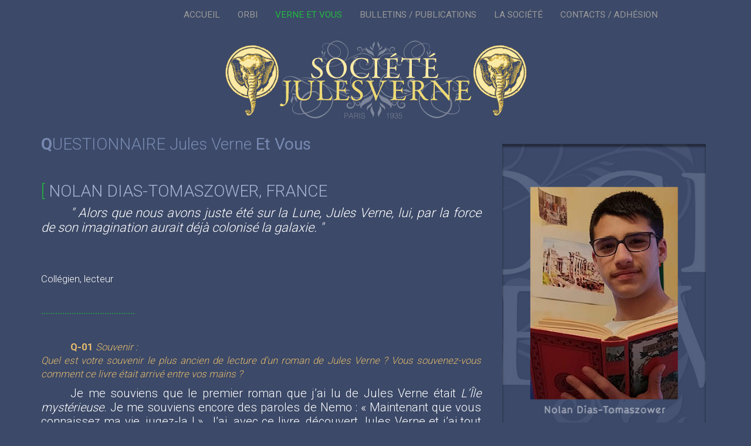

--- FILE ---
content_type: text/html
request_url: http://societejulesverne.org/JVV/JVVDias-Tomaszower.php
body_size: 5932
content:
<!DOCTYPE html>
<!--
To change this license header, choose License Headers in Project Properties.
To change this template file, choose Tools | Templates
and open the template in the editor.
-->
<html>    
    <head>
        <meta http-equiv="X-UA-Compatible" content="IE=edge">
        <meta charset="utf-8">
        <title>Société Jules Verne - Jules Verne & Vous - Questionnaire></title>
        <meta charset="UTF-8">
        <meta name="viewport" content="width=device-width, initial-scale=1.0">
         <!-- Bootstrap -->
    <link href="../css/bootstrap.min.css" rel="stylesheet">
	<link href="../css/bootstrap-theme.css" rel="stylesheet">

    <!-- HTML5 shim and Respond.js for IE8 support of HTML5 elements and media queries -->
    <!-- WARNING: Respond.js doesn't work if you view the page via file:// -->
    <!--[if lt IE 9]>
      <script src="https://oss.maxcdn.com/html5shiv/3.7.2/html5shiv.min.js"></script>
      <script src="https://oss.maxcdn.com/respond/1.4.2/respond.min.js"></script>
    <![endif]-->
    </head>
      <body>
           <script>
  (function(i,s,o,g,r,a,m){i['GoogleAnalyticsObject']=r;i[r]=i[r]||function(){
  (i[r].q=i[r].q||[]).push(arguments)},i[r].l=1*new Date();a=s.createElement(o),
  m=s.getElementsByTagName(o)[0];a.async=1;a.src=g;m.parentNode.insertBefore(a,m)
  })(window,document,'script','https://www.google-analytics.com/analytics.js','ga');

  ga('create', 'UA-86641407-1', 'auto');
  ga('send', 'pageview');

</script>   
  <header>
  
	 	
	 	<nav class="navbar navbar-default navbar-fixed-top" role="navigation">

		<div class="container">
		
		 	<!-- Brand and toggle get grouped for better mobile display -->
			<div class="navbar-header">
			  <button type="button" class="navbar-toggle collapsed" data-toggle="collapse" data-target="#bs-example-navbar-collapse-1">
				<span class="sr-only">Toggle navigation</span>
				<span class="icon-bar"></span>
				<span class="icon-bar"></span>
				<span class="icon-bar"></span>
			  </button>			  
                         
			</div>
				
			<!-- Collect the nav links, forms, and other content for toggling -->
   			<div class="collapse navbar-collapse" id="bs-example-navbar-collapse-1">
                            <ul class="nav navbar-nav navbar-left mg20">
                                <li></li>
                                <li><a href="../accueil.php">ACCUEIL</a></li>
                                <li><a href="../orbi/orbi.php">ORBI</a></li>
                                <li   class="active"><a href="../JVV/JVV.php">VERNE ET VOUS</a></li>
                                <li><a href="../bulletin/publications.php">BULLETINS / PUBLICATIONS</a></li>
                                  <li><a href="../societe.php"> LA SOCIÉTÉ </a></li>
				<li><a href="../contact.php">CONTACTS / ADHÉSION</a></li>
                               
				</ul>
			
			</div>
		
		</div>
		</nav>

     
  
  </header>
  
  
  
  
 
  <!-- ++++++ contenu ++++++ -->
  
  <div class="container fonducorps" role="main">
 	 <!-- ++++++ row ++++++ -->	
  	<div class="row">
	<div class="col-sm-12 mt5 text-center visible-lg visible-md">
			
			<img style="width: 50.5%; height:auto;" src="../images/LOGOSJV4.svg"/>

                         </div>
            
                        <div class="col-sm-12 mt20 text-center visible-sm visible-xs">
			
			<img style="width: 100%; height:auto;" src="../images/LOGOSJV4.svg"/>

                         </div>
                        
		
			
			<!-- ++++++ row ++++++ -->
			
				
				<div class="col-md-8">
                                    <div class="formatbulletin mb5">
						
                                          	
                                        <h2><span style="color:#7789b2; font-weight: bold">Q</span><span style="color:#7789b2;">uestionnaire <span style="text-transform: 
                                                  capitalize">Jules Verne <span style="color:#7789b2; font-weight: 500">et Vous</span></span></h2><br/>
                                              
                                    
                               
					<div class="formatpublications">
                                            <h2> <span style="color:#23b840; size:1.3em;">[ </span>Nolan Dias-Tomaszower, France</h2>	
                                            
                                            <p><span style="font-size: 1.3em;color: #fff;font-weight: 100;text-align: justify"><span class="italique"> " Alors que nous avons juste été sur la Lune, Jules Verne, lui, par la force
                                                       de son imagination aurait déjà colonisé la galaxie. "</span></span></p><br/>
                                            
                                            <p><p><span style=" color:#3c4969"> </span><br/>
                                               Collégien, lecteur<br/><br/>
                                                
                                                
                                               </p>
                                                
                                                
                                                 <span style="color:#23b840; font-weight: bold">........................................</span><br/><br/><br/>
                                                 
                                                 
                                               <p><span style="color:#e5bc6e; font-weight: bold" >Q-01</span> <span style="color:#e5bc6e" class="italique">Souvenir :</span><br/>
                                           <span style="color:#e5bc6e" class="italique">Quel est votre souvenir le plus ancien de lecture d’un roman de Jules Verne ? Vous souvenez-vous comment
                                               ce livre était arrivé entre vos mains ?</span></p>
                                            
                                               <p><span style="font-size: 1.2em;color: #fff;font-weight: 100;text-align: justify">Je me souviens que le
                                                       premier roman que j’ai lu de Jules Verne était <span class="italique">L’Île mystérieuse</span>. Je me souviens encore des paroles
                                                       de Nemo : « Maintenant que vous connaissez ma vie, jugez-la ! ». J’ai, avec ce livre, découvert
                                                       Jules Verne et j’ai tout de suite accroché à sa méthode d’écriture.<br/>
                                                       Ce livre m’avait été offert pour mon neuvième anniversaire.</span></p><br/>
                                                       
                                               
                                               <p class="mt2"><span style="color:#e5bc6e; font-weight: bold" >Q-02</span> <span style="color:#e5bc6e" class="italique">Nostalgie :</span><br/>
                                           <span style="color:#e5bc6e" class="italique">Quel roman de Jules Verne vous a fait la plus forte impression ?
                                               Quel âge aviez-vous lors de sa lecture ? </span></p>
                                               
                                               <p><span style="font-size: 1.2em;color: #fff;font-weight: 100;text-align: justify">J’ai beaucoup aimé <span class="italique">Maître du monde</span>.
                                                       Je trouve que l’on retrouve dans ce roman la partie science-fiction de Verne, la partie aventure
                                                       et enfin un personnage (Robur) qui, au début, est froid et distant mais auquel on finit par s’attacher.
                                                       C’est un de mes premiers romans de Jules Verne, je l’ai lu quand j’avais 10 ans.</span></p><br/>
                                                           
                                                        
                                                <p><span style="color:#e5bc6e; font-weight: bold" >Q-03</span> <span style="color:#e5bc6e" class="italique">Actualité :</span><br/>
                                           <span style="color:#e5bc6e" class="italique">Quelle place Jules Verne a-t-il désormais dans votre vie ?
                                               Quel regard portez-vous aujourd’hui sur ses ouvrages ?</span></p>
                                               
                                               <p><span style="font-size: 1.2em;color: #fff;font-weight: 100;text-align: justify">Aujourd’hui je continue à lire
                                                       Jules Verne et j’adore partager ma passion de cet auteur avec mes camarades. Au début je prenais les Jules
                                                       Verne comme de simples romans mais rapidement je me suis rendu compte que ces livres étaient bien
                                                       plus : ce sont de véritables mines de connaissances sur le XIXème siècle autant géographiques qu’historiques.</span></p><br/>
                                               
                                                 <p><span style="color:#e5bc6e; font-weight: bold" >Q-04</span> <span style="color:#e5bc6e" class="italique">Géographie :</span><br/>
                                           <span style="color:#e5bc6e" class="italique">Quel pays évoqué par Jules Verne vous a fait le plus rêver ? L’avez-vous depuis visité ?
                                               Que gardez-vous de la confrontation entre votre souvenir de lecture et la réalité découverte sur place ?</span></p>
                                               
                                              
                                               <p><span style="font-size: 1.2em;color: #fff;font-weight: 100;text-align: justify">Je pense que les pays les mieux
                                                       évoqués par Verne sont ceux du <span class="italique">Superbe Orénoque</span> (Colombie, Venezuela) puisque ce livre est rempli
                                                       de descriptions qui le rendent encore plus intéressant : on a vraiment l’impression d’être
                                                       avec les héros sur le fleuve. Je n’ai jamais visité ces pays mais si un jour j’y vais mon
                                                       seul guide sera le roman de Jules Verne.</span></p><br/>
                                               
                                               <p><span style="color:#e5bc6e; font-weight: bold" >Q-05</span> <span style="color:#e5bc6e" class="italique">Science :</span><br/>
                                           <span style="color:#e5bc6e" class="italique">Quelle est la machine vernienne (ou l’invention) qui
                                               vous fascine le plus ? Que représente-t-elle à vos yeux ?</span></p>
                                               
                                               <p><span style="font-size: 1.2em;color: #fff;font-weight: 100;text-align: justify">Le canon de <span class="italique">Sans Dessus Dessous</span>
                                                       qui avait pour but de modifier l’axe terrestre. Cette invention illustre pour moi le désir humain de
                                                       toujours vouloir modifier ce qui l’entoure pour satisfaire ses besoins.</span></p><br/>
                                                
                                                <p><span style="color:#e5bc6e; font-weight: bold" >Q-06</span> <span style="color:#e5bc6e" class="italique">Personnalité :</span><br/>
                                           <span style="color:#e5bc6e" class="italique">Quel personnage de Jules Verne est le plus réussi selon vous ou vous
                                               intéresse le plus ?</span></p>
                                               
                                               <p><span style="font-size: 1.2em;color: #fff;font-weight: 100;text-align: justify">Le personnage que je trouve le plus
                                                       réussi est Mathias Sandorf car il évolue au cours de l’histoire. On a pitié pour lui au début puis
                                                       progressivement on ressent la même colère que celle qu’il ressent : une colère de vengeance.</span></p><br/>
                                               
                                               
                                               <p><span style="color:#e5bc6e; font-weight: bold" >Q-07</span> <span style="color:#e5bc6e" class="italique">« Proust » : </span><br/>
                                           <span style="color:#e5bc6e" class="italique">Quel défaut ou quelle faute des romans verniens vous
                                               inspire le plus d'indulgence ?</span></p>
                                               
                                               
                                              <p><span style="font-size: 1.2em;color: #fff;font-weight: 100;text-align: justify">Le problème de la pesanteur
                                                      dans <span class="italique">Autour de la Lune</span>. En effet, pendant leur voyage les héros étant dans l’obus devraient être
                                                      en apesanteur mais ne le sont pas. Mais je pardonne à Jules Verne cette erreur (et toutes les autres)
                                                      car <span class="italique">Autour de la Lune</span> est un superbe roman !</span></p><br/>
                                               
                                               
                                               <p><span style="color:#e5bc6e; font-weight: bold" >Q-08</span> <span style="color:#e5bc6e" class="italique">« ABC » :</span><br/>
                                           <span style="color:#e5bc6e" class="italique">Quelle expression aimeriez-vous formuler avec les initiales
                                               de Jules Verne (ou Jules Gabriel Verne) ? </span></p>
                                               
                                               <p><span style="font-size: 1.2em;color: #fff;font-weight: 100;text-align: justify">À Jamais  Génial  Vérité</span></p><br/>
                                               
                                               
                                                <p><span style="color:#e5bc6e; font-weight: bold" >Q-09</span> <span style="color:#e5bc6e" class="italique">« Voyage dans le temps… » :</span><br/>
                                           <span style="color:#e5bc6e" class="italique">Si Jules Verne avait pu être transporté dans le XXIe siècle
                                               que nous connaissons, quelle invention ou quel progrès aurait pu inspirer son âme créatrice ?</span></p>
                                               
                                               <p><span style="font-size: 1.2em;color: #fff;font-weight: 100;text-align: justify">Je pense que la colonisation
                                                       spatiale l’aurait inspiré. Alors que nous avons juste été sur la Lune, Jules Verne, lui, par la force
                                                       de son imagination aurait déjà colonisé la galaxie.</span></p><br/>
                                               
                                          
                                           <p><span style="color:#e5bc6e; font-weight: bold" >Q-10</span> <span style="color:#e5bc6e" class="italique">farfelue :  </span><br/>
                                           <span style="color:#e5bc6e" class="italique">Si vous deviez lancer une rumeur à propos de Jules Verne,
                                               quelle serait-elle ? </span></p>
                                               
                                               
                                               
                                               <p><span style="font-size: 1.2em;color: #fff;font-weight: 100;text-align: justify">Le canon de <span class="italique">De la Terre à la Lune</span>
                                                       n’était qu’un prélude. Jules Verne n’est jamais mort, il a embarqué dans son propre canon
                                                       et a atterri sur la face cachée de la lune. Loin là-bas, il écrit, construit et travaille.
                                                       Loin là-bas, il prépare l’avenir de l’humanité : il prépare la colonisation de l’espace,
                                                       son ultime but, son ultime Voyage extraordinaire. </span></p><br/>
                                               
                                               
                                               
                                                 
                                             
                                               
                                               
                                               
                                              
                                             
                                               
                                              
                                               
                                               
                                          
                                                            </div></div>
                                            
                                            
                                             </div>
				
				<div class="col-md-4 ">
                                    
                                    <div class="formathistorique  mt30 ">
                                        <figure>					
                                            <img src="visuels/JVVDias.jpg"/>
                                           <figcaption class="fingris mg2">
                                                 
                                            </figcaption>
                                           </figure><br/>
       
             <p style="font-size: 1.3em!important;text-align: center;text-transform: uppercase; color:#23b840;line-height: 1.3em;">
              
              &nbsp;<br/>
              
                   <a href="JVVUllastre.php">Joaquim Albert i Ullastre</a><br/>
              
                       <a href="JVVAlbessard.php">Jean-Pierre Albessard</a><br/>
              
                       <a href="JVVAlbetho.php">Thomas Albessard</a><br/>
                       
                       <a href="JVVBedat.php">Arnaud Bédat</a><br/>
                        
                        <a href="JVVBernat.php">Pasqual Bernat</a><br/>
                        
                        <a href="JVVBollinger.php">Jean-Claude Bollinger</a><br/>
                        
                        <a href="JVVBordon.php">Viviana Bordón</a><br/>
                        
                       <a href="JVVBouvet.php">Jean-Pierre Bouvet</a><br/>
                        
                        <a href="JVVBouyer.php">Patrick JP Bouyer</a><br/>
                        
                        <a href="JVVBraut.php">Alain Braut</a><br/>
                        
                        <a href="JVVCallewaert.php">Christophe Callewaert</a><br/>
                        
                        <a href="JVVCarpentier.php">Gilles Carpentier</a><br/>
                        
                        <a href="JVVChristophe.php">Gérard Christophe</a><br/>
                        
                        <a href="JVVCompere.php">Daniel Compère </a><br/>
                         
                        <a href="JVVCrovisier.php">Jacques Crovisier</a><br/>
                       
                       <a href="JVVCueva.php">Manuel Ignacio Cueva Diez</a><br/>
                        
                         <a href="JVVDehs.php">Volker Dehs</a><br/>
                         
                         <a href="JVVDespax.php">Renaud Despax</a><br/>
                       
                     
                      <a href="JVVDemerliac.php">Jean Demerliac</a><br/>
                      
                      <a href="JVVDevaux.php">Evelyne Devaux</a><br/>
                       
                       <a href="JVVDias-Tomaszower.php">Nolan Dias-Tomaszower</a><br/>
              
                       <a href="JVVDupuy.php">Lionel Dupuy</a><br/>
              
                       <a href="JVVDusseau.php">Joëlle Dusseau</a><br/>
                        
                       <a href="JVVEvans.php">Arthur B. Evans</a><br/>
                       
                       <a href="JVVFehrmann.php">Andreas Fehrmann</a><br/>
                       
                       <a href="JVVHayfield.php">Harry Hayfield</a><br/>
                        
                        <a href="JVVHuet.php">Marie-Hélène Huet</a><br/>
                         
                        <a href="JVVIshibashi.php">Masataka Ishibashi</a><br/>
                        
                        <a href="JVVJouanne.php">Serge Jouanne</a><br/>
                        
                        <a href="JVVJourdain.php">Jean-Marc Jourdain</a><br/>
                        
                        <a href="JVVJunkerjurgen.php">Ralf Junkerjürgen</a><br/>
                         
                        <a href="JVVKrauth.php">Bernhard Krauth</a><br/>
                        
                        <a href="JVVKytasaari.php">Dennis Kytasaari</a><br/>
                        
                      <a href="JVVLamb.php">John Lamb</a><br/>
                        
                      <a href="JVVRueneuganl.php">Philippe Langueneur</a><br/>
                      
                       <a href="JVVLegemble.php">Yoran Legemble</a><br/>
                        
                      <a href="JVVMaillard.php">Emmanuel Maillard</a><br/>
                        
                        <a href="JVVMancheron.php">Louis Mancheron</a><br/>
                        
                      <a href="JVVMarcetteau-Paul.php">Agnès Marcetteau-Paul</a><br/>
                          
                        <a href="JVVMargot.php">Jean-Michel Margot</a><br/>
                        
                        <a href="JVVMartinez.php"> Albio Martinez</a><br/>
                          
                        <a href="JVVMongin.php">Jean-Louis Mongin</a><br/>
                         
                        <a href="JVVMoragues.php">Nicolás Moraguès</a><br/>
                        
                        <a href="JVVMorvan.php">Julien Morvan</a><br/>
                        
                        <a href="JVVNiijima.php">Susumu Niijima</a><br/>
                       
                       <a href="JVVNavarrete.php">Miguel Á. Navarrete</a><br/>
                        
                        <a href="JVVNeukirchen.php">Ralf Neukirchen</a><br/>
                        
                        <a href="JVVOno.php">Kosei Ono</a><br/>
                        
                         <a href="JVVParodi.php">Lionel Parodi</a><br/>
                        
                          <a href="JVVDiaz.php">Enrique Julio Pérez Díaz</a><br/>
                        
                        <a href="JVVPlet.php">Nathalie Plet</a><br/>
                        
                        <a href="JVVReinhardt.php">Ralf Reinhardt</a><br/>
                        
                        <a href="JVVRichert.php">Meiko Richert</a><br/>
                        
                        <a href="JVVPerez.php">Ariel Pérez Rodríguez</a><br/>
                        
                         <a href="JVVRognon.php">Antoine Rognon</a><br/>
                        
                        <a href="JVVSadaune.php">Samuel Sadaune</a><br/>
                        
                        <a href="JVVSaiz.php">Amparo Saiz</a><br/>
                        
                        <a href="JVVScheinhardt.php">Philippe Scheinhardt</a><br/>
                        
                        <a href="JVVScholz.php">Norbert Scholz</a><br/>
                        
                        <a href="JVVSinoquet.php">Bernard Sinoquet</a><br/>
                        
                        <a href="JVVSudret.php">Laurence Sudret</a><br/>
                        
                        <a href="JVVTarrieu.php">Alexandre Tarrieu</a><br/>
                            
                        <a href="JVVTello.php">Cristian Tello</a><br/>
                        
                        <a href="JVVTresaco.php">María-Pilar Tresaco</a><br/>
                      
                        <a href="JVVValetoux.php">Philippe Valetoux</a><br/>
                        
                        <a href="JVVSanchez.php">Yoss - Jose Miguel Sánche</a><br/>
               </div></div>
                                                
                                        </div></div></div></div>    


				
			<!-- fin row -->
		
		
		
		
	
	
  <!-- ++++++ fin row ++++++ -->
  
        
  
  
 
				
			<!-- fin row -->
		
		
		
		
	
	
  <!-- ++++++ fin row ++++++ -->
  
    

  <!-- ++++++ fin contenu ++++++ -->
  
  
   <footer class="jumbotron">
  	 
  	<div class="container foot">
		<p> <span style="color:#fff;">© 2026 <strong><span style="color:#feb324;"> Société Jules Verne</span></strong> - Tous droits réservés <br/>
                        Société Jules Verne 5, rue Paulin Mery 75013 Paris.<br/>Iconographie publiée avec l’aimable autorisation de nos collectionneurs</span></p>
	</div>
  
  </footer>
  
 
  
	
	
	
	
	
	

    <!-- jQuery (necessary for Bootstrap's JavaScript plugins) -->
    <script src="https://ajax.googleapis.com/ajax/libs/jquery/1.12.0/jquery.min.js"></script>
    <!-- Include all compiled plugins (below), or include individual files as needed -->
      <script src="http://maxcdn.bootstrapcdn.com/bootstrap/3.3.5/js/bootstrap.min.js"></script>
  </body>
</html>


--- FILE ---
content_type: text/css
request_url: http://societejulesverne.org/css/bootstrap-theme.css
body_size: 2250
content:
@import url(http://fonts.googleapis.com/css?family=Roboto:300,700,400,900);
@font-face {   font-family: 'GaramondPremrPro-It';    
               src: url('GaramondPremrPro-It.eot');    
                src: url('GaramondPremrPro-It.eot?#iefix') format('embedded-opentype'),         
                    url('GaramondPremrPro-It.woff') format('woff'),         
                    url('GaramondPremrPro-It.ttf') format('truetype'),         
                    url('GaramondPremrPro-It.svg#GaramondPremrPro-It') format('svg');    
                font-weight: normal;    font-style: normal;}


@font-face 
{    font-family: 'Typ1451 Bold';    
                src: url('Typ1451 Bold.eot');    
                src: url('Typ1451 Bold.eot?#iefix') format('embedded-opentype'),         
                    url('Typ1451 Bold.woff') format('woff'),         
                    url('Typ1451 Bold.ttf') format('truetype'),         
                    url('Typ1451 Bold.svg#GaramondPremrPro-It') format('svg');    
                font-weight: normal;    font-style: normal;}


@font-face 
{    font-family: 'caviar_dreams';    src: url('CaviarDreams-webfont.eot');    
                src: url('CaviarDreams-webfont.eot?#iefix') format('embedded-opentype'),         
                    url('CaviarDreams-webfont.woff') format('woff'),         
                    url('CaviarDreams-webfont.ttf') format('truetype'),         
                    url('CaviarDreams-webfont.svg#caviar_dreams') format('svg');    
                font-weight: normal;    font-style: normal;}



@font-face 
{    font-family: 'caviar_dreamsbold';    
                src: url('CaviarDreams_Bold-webfont.eot');    
                src: url('CaviarDreams_Bold-webfont.eot?#iefix') 
                    format('embedded-opentype'),         
                    url('CaviarDreams_Bold-webfont.woff')format('woff'),         
                    url('CaviarDreams_Bold-webfont.ttf')format('truetype'),         
                    url('CaviarDreams_Bold-webfont.svg#caviar_dreamsbold')format('svg');
                font-weight: bold;    font-style: normal;}

@font-face 
{    font-family: 'caviar_dreamsbold_italic';
                src: url('CaviarDreams_BoldItalic-webfont.eot');    
                src: url('CaviarDreams_BoldItalic-webfont.eot?#iefix') format('embedded-opentype'),         
                 url('CaviarDreams_BoldItalic-webfont.woff') format('woff'),         
                url('CaviarDreams_BoldItalic-webfont.ttf') format('truetype'),         
                url('CaviarDreams_BoldItalic-webfont.svg#caviar_dreamsbold_italic') format('svg');    
                font-weight: bold;    font-style: italic;}


@font-face 
{    font-family: 'Champagne_&_Limousines_Bold';    
                src: url('Champagne_&_Limousines_Bold.ttf') format('truetype');             
                font-weight: bold;    
                font-style: normal;

}
body				{ font-family:'Roboto', sans-serif;background-color:#3c4968!important;}
.headder-top 			{ padding-top:-10px; background-color:#3c4968!important;}
.navbar                          {border: none!important;text-align: left;height:auto;background-color:#3c4968!important;}
.navbar-collapse	        { border:none; box-shadow:none!important;}
/** Logo */
.navbar-brand			{font-size:30px; font-weight:300;color:#999!important;border:none;}
.navbar-brand img               {height:30px;width:auto;}
.signelogo 			{ color:#23b840;}
.signelogo2 			{ color:#999;}
/** Liens */
.navbar-nav > li > a		{color:#999!important; font-size:1.10em;}
.navbar-nav > li > a:hover	{color:#23b840!important; }
.navbar-nav > .active > a	{background:#3c4968!important;  color:#23b840!important;}
/** Toggle */
.navbar-toggle			{background:#3c4968!important;}
.navbar-toggle:hover		{background:#3c4968!important;}
.icon-bar			{background:#fff!important;}
p                               {text-indent: 50px;color:#fff; font-weight: 100; font-family:'Roboto', sans-serif;text-align: justify;line-height: 1.4em;}
.flottage                       {float:left;padding-right: 3%;padding-bottom: 1%;}
a        {  color: #23b840;}
a:hover  {  color:#23b840;text-decoration: underline;}
a:visited {color:#feb324; }


/** marges */
.mt250						{margin-top:250%;}
.mt150						{margin-top:150%;}
.mt120						{margin-top:120%;}
.mt50						{margin-top:50%;}
.mt40						{margin-top:40%;}
.mt30						{margin-top:30%;}
.mt28						{margin-top:28%;}
.mt25						{margin-top:25%;}
.mt20						{margin-top:20%;}
.mt10						{margin-top:10%;}
.mt13						{margin-top:13%;}
.mt5						{margin-top:5%;}
.mt3						{margin-top:3%;}
.mt2						{margin-top:2%;}
.mt-10						{margin-top:-10%;}
.mt--5						{margin-top:-0.5%;}
.mt-5						{margin-top:-1.5%;}
.mt-1						{margin-top:-1%;}
.mb30						{margin-bottom:30%;}
.mb5						{margin-bottom:5%;}
.mb1						{margin-bottom:1%;}
.mg30                                            {margin-left:30%;}
.mg20                                            {margin-left:20%;}
.mg2                                            {margin-left:2%;}
.mr5                                            {margin-left:5%;}

.italique {font-style: italic;}
.grosse {font-weight:900;}
.bgdimage {margin:0;}/** video */
.bgvideo					{position:relative}
.super						{position:absolute;top:0; left:0; color:#fff; width:100%}
.super h2					{ font-size:95px; text-transform:uppercase; font-weight:700}
.super h3					{ font-size:20px; font-weight:300}
.super h4					{ font-size:16px; font-weight:300; margin-bottom:20px;}
a.btn.white					{color:#fff; border:1px solid #fff; font-size:30px; background:rgba(255,255,255,0.25); padding:5px 25px}
a.btn.white:hover			{background:rgba(233,88,80,0.25);border:1px solid rgba(233,88,80,0.75); }

/** jumbotron */
.jumbotron					{background:#8b8997; margin-bottom:0;}
.jumbotron p					{font-size:1em!important; font-weight:300;color: #000;}
.fonducorps                                      {background-color:#3c4968; }
.formatcase h2                                {color:#23b840!Important;text-transform: uppercase;font-size: 1em;margin-left: 3%;}
.formatcase h3                               {color:#feb324!Important;text-transform: uppercase;font-size: 1.1em;margin-top:-1%;}
.formatcase h5                                 {color:#fff;text-transform: capitalize;margin-top:-2%;}
.formatcase p                                   {font-size: 1.2em;color: #fff; font-family: 'Roboto';text-align: justify;}
.formatpublications h3                             {color:#fff!Important;font-size: 1em;margin-top:-2%;}
.formatpublications h2                             {color:#a6b4d6!Important;text-transform: none;font-size: 1.6em;}
.formatpublications h4                             {color:#fff!Important;font-size: 1.3em;line-height: 1.3em;font-weight: 400;}
.formatpublications h5                             {color:#fff;text-transform: capitalize;}
.formatpublications h6                             {color:#fff!Important;font-size: 1.3em;line-height: 1.3em;font-weight: 400;}
.formatpublications h8                             {color:d343fd!Important;text-transform: none;font-size: 1.6em;}
.formatpublications p                              {font-size: 1.2em;color: #fff; font-family: 'Roboto';text-align: justify;}
.formatpublications ul                             {margin-top: -1.5em;}
.formatpublications li                             {color:#fff;text-transform: capitalize;font-weight: normal;font-family: 'Roboto';}
.formathistorique h3                               {color:#999!Important;font-size: 1.6em;text-transform: uppercase;margin-top:-2%;}
.formathistorique h2                               {color:#23b840!Important;text-transform: uppercase;font-size: 1.6em;}
.formathistorique h5                               {color:#fff;text-transform: capitalize;margin-top:-2%;margin-left:15%;line-height: 1.5em;}
.formathistorique p                                {font-size: 1.2em;color: #fff; font-family: 'Roboto';font-weight:100;text-align: justify;}
.formathistorique img                              {width:100%;height:auto;margin-top:-22%;}
.formatbulletin h2                                {color:#a6b4d6;font-size: 2em;text-transform: uppercase;font-weight: 100;}
.formatbulletin h3                                {color:#d343fd;font-size: 2em;margin-top: -3%;}
.formatbulletin h4                                {color:566484;font-size: 2em;margin-top: -2%;text-transform: uppercase;font-weight: 100;}
.formatbulletin p                                 {font-size: 1.2em;color: #fff;font-weight: 100;text-align: justify;}

.formatlivrejvv {width:216px;}
.formatlivre {width:100%;}
.formatlivre img {width:80%;height:auto;margin:10%;}
.formatlivre p   {font-size: 1.2em;color: #fff;font-weight: 100;text-align: justify;}

.numero                                           {color:#d343fd;}
.suite {font-size: 3em;margin-left: 70%;font-family: 'Typ1451 Bold';}
.liendanstexte a,a:visited                       {text-transform: uppercase; font-style: italic;}
.explication2                                    {position:relative;width:100%;}
.explication2 h3                                {font-size:1.2em; font-weight:400;text-transform:uppercase;margin-top: -1%;padding: 3% 0;color:#feb324}                                 
.explication2 p                                 {text-align: left;font-size:1.1em; font-weight:400; margin-top:-3%;width:100%;color:#fff;}
.form-group label {color:#fff;font-weight: 100;}
.envue                                        {font-weight: 300;font-size: 0.99em;color:#fff;text-transform: none;}
.listedenoms p {color:#fff; font-weight: 100; font-family:'Champagne_&_Limousines_Bold', sans-serif;text-align: justify;line-height: 1.4em;}
.grosvert {font-weight: bold;color:#23b840;}
.grosrose {font-weight: bold;color:#d343fd;}
.finvert {font-weight: 100;color:#23b840;}
.finrose {font-weight: 100;color:#d343fd;}
.fingris {font-weight: 100;color:#999;}
.danslebulletin {background:#8b88a0;}

/** contenu *//** footer */
.foot p			{ font-size:16px; color:#000; text-align:center}
.carousel-control.right, .carousel-control.left {    background-image: none;    color: #fff;}
.carousel-indicators li {    border-color: #fff; }
.carousel-caption {color:#fff;}
.carousel-indicators li.active {background-color: #fff;}
.item hgroup{text-align: center;}
.item h3 {    font-size: 19px;    line-height: 1.375em;    font-weight: 400;    font-style: italic;    margin:0;}
.item p {    text-align: center;}
.item img {    margin:0;}

@media screen and (max-width: 480px) 
{  p {color:#9acfea; }}
@media screen and (max-width: 640px) 
{  p {color:#c1e2b3; }}
@media screen and (max-width: 768px) {  p {color:#c0a16b; }}
@media screen and (max-width: 1024px) {  p {color:#ce8483; }}

--- FILE ---
content_type: text/plain
request_url: https://www.google-analytics.com/j/collect?v=1&_v=j102&a=1260533890&t=pageview&_s=1&dl=http%3A%2F%2Fsocietejulesverne.org%2FJVV%2FJVVDias-Tomaszower.php&ul=en-us%40posix&dt=Soci%C3%A9t%C3%A9%20Jules%20Verne%20-%20Jules%20Verne%20%26%20Vous%20-%20Questionnaire%3E&sr=1280x720&vp=1280x720&_u=IEBAAEABAAAAACAAI~&jid=1767655567&gjid=516312185&cid=1750410863.1769722820&tid=UA-86641407-1&_gid=1652285936.1769722820&_r=1&_slc=1&z=997160218
body_size: -452
content:
2,cG-YG6SKF0EF6

--- FILE ---
content_type: image/svg+xml
request_url: http://societejulesverne.org/images/LOGOSJV4.svg
body_size: 326870
content:
<?xml version="1.0" encoding="utf-8"?>
<!-- Generator: Adobe Illustrator 13.0.0, SVG Export Plug-In . SVG Version: 6.00 Build 14948)  -->
<!DOCTYPE svg PUBLIC "-//W3C//DTD SVG 1.1//EN" "http://www.w3.org/Graphics/SVG/1.1/DTD/svg11.dtd">
<svg version="1.1" id="Calque_1" xmlns="http://www.w3.org/2000/svg" xmlns:xlink="http://www.w3.org/1999/xlink" x="0px" y="0px"
	 width="1040px" height="276px" viewBox="0 0 1040 276" enable-background="new 0 0 1040 276" xml:space="preserve">
<g id="Calque_5_1_">
	<rect x="226.229" y="7.324" fill="#3C4968" width="581.541" height="266.004"/>
</g>
<g id="Calque_5_2_" display="none">
	<rect x="-14.65" y="-7" display="inline" fill="#3C4968" width="1069.148" height="17.004"/>
</g>
<g id="Calque_5_3_" display="none">
	<rect x="-14.65" y="272" display="inline" fill="#3C4968" width="1069.148" height="17.004"/>
</g>
<g id="Calque_5_4_" display="none">
	<rect x="1017.35" y="-13" display="inline" fill="#3C4968" width="37.148" height="306.004"/>
</g>
<g id="Calque_5_5_" display="none">
	<rect x="-22.65" y="-13" display="inline" fill="#3C4968" width="37.148" height="306.004"/>
</g>
<g id="Calque_1_1_">
	<g>
		<rect id="fond_blanc_2_" x="44.533" y="17.505" fill="#FAEAA5" width="184" height="244"/>
		<path fill="#3C4969" stroke="#F9BC12" d="M139.892,66.206c0.18,1.942-1.776,0.897-2.809,0.938c-1.87,0.07-3.748-0.053-5.619,0
			c-0.421-1.502,2.313-0.44,2.81-0.938C135.287,65.19,137.733,66.408,139.892,66.206z"/>
		<path fill="#3C4969" stroke="#F9BC12" d="M136.614,67.611c0.479,1.573-1.456,0.729-2.34,0.936
			C134.342,67.523,135.454,67.541,136.614,67.611z"/>
		<path fill="#3C4969" stroke="#F9BC12" d="M141.297,68.079c0.012-0.456,0.572-0.363,0.936-0.468c0.468,0,0.936,0,1.404,0
			C143.717,68.625,141.977,67.822,141.297,68.079z"/>
		<path fill="#3C4969" stroke="#F9BC12" d="M149.256,69.016c0.973,0.261,0.992,0.729,0.469,1.404c-0.312,0-0.625,0-0.937,0
			C148.657,69.665,149.232,69.613,149.256,69.016z"/>
		<path fill="#3C4969" stroke="#F9BC12" d="M132.4,69.483c0.068,1.316-1.146,1.351-2.341,1.405c0.199,0.978-0.32,1.239-0.468,1.873
			c0.578,1.422,1.61-0.506,2.809,0c-0.051,0.885-1.548,0.325-1.404,1.404c-1.041-0.364-1.826-0.984-3.277-0.936
			c0.087-0.538,0.156-1.092,0.468-1.404c0.344-0.346,1.025-0.137,1.404-0.468c0.157-0.137-0.126-0.763,0-0.937
			c0.104-0.146,1.232-0.388,1.405-0.468c0.185-0.085,0.054-0.365,0.468-0.469C131.758,69.411,132.103,69.539,132.4,69.483z"/>
		<path fill="#3C4969" stroke="#F9BC12" d="M124.44,70.42c-0.425,0.978-1.382,1.427-2.81,1.405
			C122.19,70.92,123.235,69.269,124.44,70.42z"/>
		<path fill="#3C4969" stroke="#F9BC12" d="M147.853,70.42c1.165,0.07,0.135,1.585,0,1.873c-0.509-0.116-0.318-0.932-0.936-0.936
			C147.031,70.848,147.846,71.039,147.853,70.42z"/>
		<path fill="#3C4969" stroke="#F9BC12" d="M151.598,70.42c2.555,0.937-0.725,2.765-2.342,2.809c0.342-0.438,0.852-0.71,1.405-0.937
			C150.125,70.82,151.396,71.155,151.598,70.42z"/>
		<path fill="#3C4969" stroke="#F9BC12" d="M134.273,72.292c-0.46-1.311-1.25,0.68-1.874-0.468c0.699-2.066,2.757,0.011,4.683-0.468
			c0.567,1.287-0.932,0.929-1.405,1.404c-0.335,0.34-0.14,1.037-0.467,1.404c-0.178,0.2-1.17,0.359-1.405,0.468
			c-0.184,0.085-0.054,0.366-0.468,0.468c-0.294,0.073-0.639-0.055-0.937,0c-0.218-0.999,0.669-0.893,1.405-0.937
			C134.023,73.269,132.362,72.15,134.273,72.292z"/>
		<path fill="#3C4969" stroke="#F9BC12" d="M124.909,71.356c0.624,0,1.248,0,1.873,0c0.214,1.463-1,1.497-2.341,1.404
			C124.688,72.384,124.928,72.001,124.909,71.356z"/>
		<path fill="#3C4969" stroke="#F9BC12" d="M117.885,73.229c-0.206,0.576-0.6,0.961-1.406,0.936
			C116.261,73.166,117.149,73.273,117.885,73.229z"/>
		<path fill="#3C4969" stroke="#F9BC12" d="M119.289,77.443c0-0.624,0-1.25,0-1.874c2.95,0.765,2.08-2.292,4.215-2.341
			c0.78,0.931-0.043,0.595,0,1.873c-0.271,0.26-0.602,0.257-0.937,0.468c-0.305,0.194-0.726,0.838-0.937,0.936
			c-0.243,0.116-0.711-0.141-0.937,0C120.216,76.807,120.212,77.587,119.289,77.443z"/>
		<path fill="#3C4969" stroke="#F9BC12" d="M153.002,73.229c-0.402,1.783-1.671,2.699-3.746,2.809
			c-0.328-0.986,0.569-0.636,0.937-0.937C151.066,74.388,151.506,73.231,153.002,73.229z"/>
		<path fill="#3C4969" stroke="#F9BC12" d="M147.853,75.57c-1.322,1.442-3.232-0.487-5.151,0
			C143.406,73.607,146.597,75.197,147.853,75.57z"/>
		<path fill="#3C4969" stroke="#F9BC12" d="M153.002,76.038c0.312,0,0.625,0,0.937,0c0,0.313,0,0.625,0,0.936
			c-0.312,0-0.624,0-0.937,0C153.002,76.663,153.002,76.351,153.002,76.038z"/>
		<path fill="#3C4969" stroke="#F9BC12" d="M117.885,76.975c-1.038,0.844-2.258,0.983-3.747,1.404
			c-1.182,0.335-2.444,0.66-3.746,0.938c-0.833-0.39-2.832-0.327-3.746-0.938c-0.17-0.112-0.4-0.431-0.468-0.468
			c-0.177-0.096-1.453-0.35-1.405-0.468C105.13,76.544,114.988,77.751,117.885,76.975z"/>
		<path fill="#3C4969" stroke="#F9BC12" d="M141.765,76.975c-0.206,0.576-0.601,0.962-1.404,0.937
			C140.142,76.912,141.029,77.02,141.765,76.975z"/>
		<path fill="#3C4969" stroke="#F9BC12" d="M156.28,76.975c0.28,0.959-0.691,1.004-0.937,1.404
			c-0.285,0.466-0.087,1.069-0.469,1.405c-0.298,0.264-1.075,0.3-1.404,0.468c-0.829,0.427-2.064,1.937-2.342-0.468
			c1.544,0.771,1.79-0.105,1.874-1.873C154.944,78.448,154.827,76.927,156.28,76.975z"/>
		<path fill="#3C4969" stroke="#F9BC12" d="M118.822,78.848C117.401,80.579,117.245,77.427,118.822,78.848L118.822,78.848z"/>
		<path fill="#3C4969" stroke="#F9BC12" d="M107.115,79.317c2.682,1.368,6.951,0.944,10.301,0.467
			c0.149,0.637-0.195,0.718-0.468,0.937c-0.423,0.335-0.753,0.305-1.405,0.468c-0.96,0.24-4.903,0.774-7.492,0.468
			C107.846,80.569,105.984,80.403,107.115,79.317z"/>
		<path fill="#3C4969" stroke="#F9BC12" stroke-width="0.65" d="M260.697,20.319c0,79.912,0,159.824,0,239.738
			c-79.912,0-159.825,0-239.738,0c0-79.914,0-159.826,0-239.738C100.872,20.319,180.785,20.319,260.697,20.319z M110.862,188.416
			c0.111-0.669,0.771-0.789,0.937-1.404c-1.432-0.341-1.378,0.807-2.81,0.469c-0.035-0.812,0.104-1.455,0.468-1.873
			c-1.712-0.309-1.797,1.016-3.277,0.938c-0.349-1.438,1.285-0.897,0.936-2.342c-0.805,0.022-1.199-0.361-1.404-0.938
			c-2.587-0.688-4.145-2.41-7.492-2.342c-0.524-0.048-0.729,0.682-0.936,0c0.479-0.458,0.947-0.926,1.404-1.404
			c-0.349-0.592-1.27-0.082-1.873-0.468c-0.139-0.089,0.102-0.793,0-0.938c0.108,0.153-1.244-0.524-0.937-0.47
			c-0.855-0.156-1.261,0.782-2.341,0.47c-0.104-0.886,0.527-1.032,0.468-1.874c-1.82,0.119-2.164-1.834-3.277-2.809
			c-0.584-0.514-1.656-0.847-2.341-1.404c-0.846-0.693-1.604-1.195-1.873-2.342c-1.324-0.084-1.091,1.763-2.341,0.469
			c0.005-0.618,0.82-0.428,0.936-0.938c-0.628-0.308-0.872-1.001-0.936-1.872c-0.616-0.479-1.726-0.461-2.341-0.937
			c0.025-0.601,0.6-0.65,0.468-1.404c-1.877-0.757-2.802-2.634-3.746-3.747c-0.596-0.704-1.024-0.93-1.405-1.402
			c0.365-0.104,0.544-0.396,0.469-0.938c-1.127-1.043-2.014-1.963-2.342-3.275c-0.138-0.554-0.621-0.976-0.937-1.406
			c-0.218-0.295-0.739-0.592-0.936-0.938c-0.555-0.967-0.704-2.771-1.405-2.812c-0.968-0.051-0.796-1.778-0.935-2.34
			c-0.094-0.377-0.415-0.33-0.469-0.47c-0.721-1.821-1-4.891-2.81-4.214c0.006-0.93,1.278-0.595,0.937-1.873
			c-0.673-0.084-0.782-0.809-1.404-0.936c-0.517-0.109-1.088,0.965-1.405,0c0.896-0.199,2.016-0.17,1.873-1.406
			c-0.681-0.254-2.42,0.549-2.341-0.469c0.294-0.953,2.366-0.131,1.874-1.873c-0.812-0.009-0.796-0.201-0.937-0.938
			c-0.307-1.602-0.103-2.713-0.468-3.277c-0.281-0.434-0.405-0.775-0.468-1.405c-0.701-0.079-1.729,0.167-1.874-0.469
			c0.625,0,1.249,0,1.874,0c-0.714-2.17-0.205-3.917-0.468-5.618c-0.101-0.649-0.902-0.797-0.937-1.404
			c0.01,0.181,0.43-0.312,0.468-0.468c0.402-1.611-0.789-1.506-0.937-2.342c-0.088-0.503,0.497-0.983,0.469-1.874
			c0-0.021-0.443,0.025-0.469,0c-0.244-0.243,0.089-1.515,0-1.873c-0.182-0.738-0.407-1.207-0.936-1.873
			c0.962-0.131,0.935-1.252,1.405-1.873c-1.194-0.289-0.084-1.957,0-2.811c0.271-2.761,0.735-4.575-0.469-5.618
			c0.469,0,0.937,0,1.405,0c-0.349-3.003,0.546-4.762,0.468-7.493c1.932-1.092,1.266-3.776,1.874-5.62
			c0.051-0.157,0.366-0.061,0.468-0.468c0.062-0.244-0.127-0.723,0-0.936c0.125-0.206,0.834-0.213,0.937-0.468
			c0.5-1.243,0.321-2.176,0.469-3.277c0.878-0.527,0.994-1.815,1.873-2.341c0-0.78,0-1.562,0-2.343
			c1.193-1.46,2.44-2.866,2.809-5.15c1.204-0.316,1.112-1.224,1.405-1.873c0.069-0.153,0.822-0.296,0.937-0.469
			c0.145-0.216-0.108-0.697,0-0.935c0.075-0.167,0.827-0.271,0.937-0.468c0.336-0.613,0.08-1.321,0.469-1.874
			c0.465-0.663,1.507-1.107,1.873-1.405c0.156-0.128-0.126-0.771,0-0.937c0.626-0.823,2.113-1.333,1.873-2.809
			c1.111-0.009,2.313-1.345,2.341-1.873c0.028-0.546,0.271-0.204,0.468-0.468c1.167-1.565,2.656-2.489,3.277-4.214
			c1.439-0.301,2.509-1.765,3.278-2.341c0.48-0.36,0.947-0.566,1.405-0.937c1.425-1.15,2.585-2.917,4.683-3.277
			c0.677-2.036,2.936-2.441,4.214-3.277c0.716-0.468,1.038-1.19,1.405-1.404c0.646-0.379,1.68-0.154,2.341-0.468
			c0.15-0.072,0.305-0.813,0.469-0.937c0.317-0.239,1.124-0.325,1.404-0.468c1.529-0.782,3.666-1.671,4.214-2.342
			c0.111-0.135,0.766,0.081,0.937,0c0.058-0.027-0.045-0.413,0-0.466c0.096-0.121,0.774,0.048,0.936,0
			c0.791-0.251,1.784-0.137,2.81-0.47c0.218-0.069,0.54-0.786,0.936-0.935c0.639-0.243,1.46-0.351,1.874-0.47
			c2.553-0.736,4.49-1.437,6.556-1.873c2.33-0.493,5.311-0.601,7.023-0.936c4.814-0.946,14.363-0.658,18.729,0
			c2.256,0.339,4.276-0.133,5.15,0.936c0.098,0.118,1.229-0.009,1.405,0c0.364,0.019,0.431,0.463,0.468,0.468
			c0.93,0.15,2.018-0.251,2.81,0c0.148,0.047,0.069,0.369,0.468,0.468c0.577,0.145,0.623,0.085,0.937,0.468
			c0.125,0.154,0.769-0.118,0.938,0c0.361,0.253,0.461,0.675,0.938,0.936c0.742,0.407,1.46,0.833,1.873,0.937
			c0.579,0.146,0.624,0.085,0.937,0.468c0.104,0.127,0.771-0.061,0.936,0c1.468,0.554,3.67,1.208,4.214,1.874
			c0.118,0.143,0.765-0.096,0.936,0c0.268,0.148,0.624,0.779,0.938,0.938c0.979,0.49,1.963,0.498,2.81,0.936
			c0.062,0.032-0.047,0.411,0,0.47c0.118,0.143,0.765-0.097,0.937,0c0.267,0.147,0.63,0.767,0.937,0.934
			c0.74,0.408,1.461,0.835,1.873,0.938c1.208,0.301,1.197,0.418,1.874,0.936c1.199,0.917,2.173,1.578,3.276,2.341
			c0.296,0.204,0.608,0.731,0.937,0.937c0.449,0.278,0.91,0.167,1.405,0.468c0.279,0.169,0.628,0.746,0.937,0.936
			c0.443,0.275,0.769,0.409,1.403,0.468c-0.018,0.645,0.222,1.028,0.47,1.405c0.973,0.388,1.996,1.132,2.81,1.873
			c0.675,0.612,2.322,2.403,2.343,2.809c0.03,0.542,0.301,0.208,0.467,0.468c0.957,1.479,1.853,2.494,2.811,3.277
			c0.157,0.129-0.13,0.774,0,0.938c0.617,0.782,1.836,1.159,1.874,1.873c0.053,1.013,1.669,1.602,1.873,1.873
			c0.29,0.388,0.227,1.056,0.469,1.407c0.335,0.484,1.097,0.925,1.404,1.404c0.511,0.803,0.439,1.57,0.936,2.34
			c0.884-0.207,0.567,1.131,0.937,1.405c0.391,0.29,1.453-0.246,1.405,0.468c-1.027,1.083,1.199,1.551,0.468,3.745
			c0.554,0.228,1.062,0.499,1.405,0.937c-0.212,0.824,0.657,1.249,0.936,1.874c0.176,0.391-0.161,1.006,0,1.405
			c0.116,0.292,0.775,0.463,0.937,0.937c0.356,1.037-0.004,2.768,0.468,3.745c0.165,0.341,0.764,0.415,0.938,0.938
			c0.433,1.306,0.119,1.793,0.468,2.34c0.654,1.027,0.139,2.043,0.468,3.278c0.027,0.106,0.375,0.103,0.468,0.468
			c0.167,0.669,0.177,0.946,0.467,1.404c0.931,1.458,1.162,4.401,1.405,6.087c0.184,1.264,0.357,2.54,0.468,3.746
			c0.079,0.834-0.491,1.465-0.468,1.874c0.006,0.098,0.888,0.55,0.937,0.937c-0.032-0.253-0.441,0.376-0.469,0.467
			c-0.13,0.43,0.105,0.968,0,1.406c0.875,0.447,1.565-1.402,1.874,0c-0.693,0.244-1.18,0.693-1.874,0.937
			c0.951,2.659-1.193,5.829,0.469,7.959c-1.644,1.135,0.029,2.562,0,2.81c-0.008,0.062-0.874-0.063-0.937,0
			c-0.538,0.537,0.181,2.921,0,3.745c-0.086,0.398-0.451,0.608-0.468,0.937c-0.017,0.331-0.47,0.476-0.469,0.468
			c-0.109,0.98,0.482,1.656,0.469,2.342c-2.143,1.368-0.522,3.59-1.873,5.62c0.55,0.074,1.33-0.081,1.403,0.468
			c-0.826,0.419-1.365,1.128-2.34,1.405c0.221,1.472-0.584,1.913-1.404,2.343c-0.105,0.885,0.527,1.03,0.468,1.873
			c-0.472-0.099-0.312,0.23-0.468,0.469c-0.11,0.162-0.43,0.399-0.47,0.469c-0.533,0.917-0.604,1.992-0.937,2.342
			c-0.411,0.43-0.599,0.875-0.936,1.402c-0.521,0.814-0.613,1.744-0.937,2.344c-0.305,0.562-0.641,0.857-0.936,1.4
			c-0.336,0.625-0.088,1.307-0.469,1.875c-0.249,0.373-1.184,0.528-1.404,0.938c-0.562,1.035-0.104,1.526-0.468,2.341
			c-0.079,0.178-0.841,0.251-0.938,0.471c-0.233,0.527-0.389,1.553-0.467,1.875c-0.054,0.213-0.496-0.086-0.469,0.469
			c0.006,0.119,0.831,0.377,0.469,0.936c-0.816-0.035-1.458,0.104-1.874,0.469c-0.342,1.067,0.015,2.363-1.403,3.277
			c-0.469,0-0.937,0-1.406,0c-0.335,1.348-1.468,2.373-2.342,3.277c-0.896,0.929-2.267,1.541-2.81,2.81
			c0.822,0.13,2.336-1.319,2.81,0c0.15,0.611-0.708,0.235-0.936,0.47c-0.315,0.321-0.15,1.084-0.469,1.403
			c-0.212,0.212-0.701,0.287-0.938,0.47c-0.39,0.301-0.602,0.594-0.937,0.938c-0.455-1.556-0.924,0.521-1.404,0.466
			c-0.364-0.104-0.545-0.395-0.468-0.938c-1.022-0.084-1.49,0.386-1.406,1.402c-1.32-0.387-1.211,0.66-2.339,0.469
			c-0.579,1.518,1.515,0.358,0.937,1.873c-0.874,0.918-1.715,0.146-2.809,0c-0.63,1.321,2.48,1.174,0.935,1.875
			c-1.738-0.321-1.222-0.229-3.278-0.47c0.077,0.538-0.239,0.702-0.468,0.937c-0.896,0.918-2.278,2.113-3.278,2.345
			c0.098-0.021-0.898-0.937-0.937,0c-0.55,0.071-1.329-0.081-1.403,0.469c0.436,0.498,1.727,0.146,1.403,1.404
			c-1.491-0.399-1.778,0.405-2.34,0.938c-0.43-1.57-0.871-0.232-2.342-0.471c-1.231,0.643-1.774,1.973-3.278,2.342
			c-1.056,0.108-2.023-0.148-2.809,0c-0.658,0.127-0.807,0.73-1.404,0.938c-0.653,0.221-1.765-0.276-1.874,0.468
			c0.473,0.004,0.59,0.821,0,0.938c-0.098,0.523-0.519,0.729-0.936,0.938c-1.431,0.342-1.377-0.809-2.81-0.469
			c-0.619,1.173,2.179,1.137,0.468,1.872c-0.714-0.308-0.397-0.847-1.404-0.938c-0.997-0.087-1.087,0.661-1.873,0.938
			c-0.398-0.693-1.178-1.007-2.341-0.938c-0.317,1.495-1.295,0.325-1.874,1.405c0.156-0.29,0.453,0.336,0.47,0.469
			c0.056,0.462-0.425,0.562-0.47,0.938c-0.779,0-1.56,0-2.341,0c0.667,1.438,0.211,2.104-0.468,3.276
			c3.255-0.18,5.129-1.738,8.897-1.404c0.809-1.157,2.667-1.54,3.746-1.872c1.468-0.454,3.245-0.793,3.745-1.402
			c0.259-0.312,1.925,0.146,2.342,0c0.14-0.052,0.288-0.854,0.468-0.938c0.711-0.336,0.958,0.076,1.405-0.469
			c0.033-0.039,1.422-0.474,1.405-0.469c1.356-0.338,1.433-0.964,2.341-1.406c1.531-0.291,3.683-0.894,4.213-1.399
			c0.431-0.41,0.876-0.601,1.405-0.938c0.333-0.21,0.627-0.277,0.938-0.469c1.269-0.775,2.602-1.907,3.276-2.343
			c0.874-0.556,0.956-0.854,1.406-1.403c0.123-0.15,0.765,0.109,0.936,0c0.151-0.1,0.342-0.783,0.467-0.938
			c0.121-0.146,0.767,0.101,0.936,0c0.068-0.035-0.049-0.406,0-0.469c0.306-0.373,1.474-0.166,1.874-0.47
			c-0.307-1.313,1.355-1.487,1.873-1.873c0.687-0.508,1.188-1.629,2.343-1.401c-0.131-1.088,1.534-2.324,1.873-2.344
			c0.531-0.025,0.221-0.331,0.468-0.468c0.295-0.164,1.155-0.222,1.406-0.472c0.143-0.146-0.088-0.739,0-0.938
			c0.056-0.128,0.821-0.332,0.936-0.468c0.88-1.041,1.63-1.528,1.405-2.81c0.31-0.242,1.38-0.482,1.404-0.938
			c0.033-0.628,0.698-1.538,0.938-1.875c0.567-0.806,1.815-0.729,1.403-1.872c1.751-0.146,2.347-1.953,2.81-2.812
			c0.305-0.562,0.646-0.854,0.936-1.402c0.131-0.244-0.115-0.686,0-0.938c0.075-0.168,0.829-0.271,0.936-0.47
			c0.35-0.638,0.13-1.25,0.469-1.874c0.139-0.255,0.751-0.656,0.935-0.936c0.529-0.791,1.107-2.444,1.405-3.278
			c0.053-0.147,0.355-0.09,0.47-0.468c0.129-0.432-0.104-0.967,0-1.404c2.112-1.479,2.1-5.08,4.214-6.557
			c-0.166-1.608,0.498-3.855,0.935-4.215c0.166-0.138,0.358-1.232,0.469-1.403c0.814-1.221,0.412-3.252,0.935-5.149
			c0.004-0.014,0.376-0.238,0.47-0.468c0.045-0.114-0.008-0.344,0-0.468c0.02-0.392,0.454-0.396,0.467-0.468
			c0.159-0.777-0.152-1.983,0-2.811c0.112-0.607,0.413-0.65,0.469-1.402c0.075-1.018-0.488-0.917,0-1.406
			c1.06-1.062-0.772-3.677-0.469-4.214c1.574,0.481,0.729-1.456,0.937-2.341c-1.763-0.782-2.131,2.178-2.81,0.937
			c0.621,0.194,0.08-0.62,0-0.469c0.309-0.582,1.01-0.456,1.405-0.936c0.474-0.58,2.013,0.016,1.404-1.405
			c0.141-0.92-0.631-0.928-0.937-1.404c2.084-0.332,0.513-2.915,0.468-4.214c-0.021-0.579,0.431-0.95,0.469-1.873
			c0.047-1.146-0.673-2.091,0-2.809c-0.553-0.228-1.062-0.5-1.404-0.937c1.2-1.263,0.111-4.41,0-5.151
			c-0.16-1.053,0.147-1.999,0-2.809c-0.229-1.25-1.044-2.267-1.405-3.746c-0.291-1.191-0.13-2.607-0.469-3.746
			c-0.18-0.605-0.517-0.594-0.935-0.937c-0.757-0.618,0.317-2.166-0.47-2.809c-0.126-0.104,0.062-0.773,0-0.937
			c-0.318-0.843-0.816-1.398-0.936-1.873c-0.329-1.314-0.555-1.009-0.937-1.874c-0.113-0.256,0.068-0.663,0-0.937
			c-0.206-0.821-0.646-1.304-0.937-1.873c-0.134-0.264-0.344,0.028-0.468-0.469c-0.328-1.317-0.567-1-0.937-1.873
			c-0.319-0.754-0.17-1.769-0.467-2.343c-0.138-0.264-0.723-0.565-0.938-0.935c-0.594-1.027-0.908-1.68-1.404-2.342
			c-0.816-1.09-1.483-1.787-1.405-3.277c-1.164-0.865-2.642-1.416-3.277-2.81c0.104-0.886-0.53-1.033-0.467-1.874
			c-1.05-0.716-1.664-1.317-2.342-1.873c-0.16-0.129,0.136-0.777,0-0.937c-0.709-0.833-1.773-1.408-2.341-1.873
			c-0.16-0.129,0.137-0.78,0-0.937c-0.777-0.891-2.003-1.475-2.811-2.341c-0.52-0.559-0.839-1.845-1.404-1.875
			c-0.6-0.03-0.618-1.06-0.938-1.404c-0.146-0.158-0.781,0.153-0.936,0c-0.304-0.305,0.143-0.904-0.469-0.937
			c-0.61-0.032-1.559-0.699-1.873-0.938c-0.693-0.521-1.207-1.414-1.874-1.873c-1.523-1.051-3.027-2.661-5.15-2.341
			c-0.104-0.365-0.393-0.545-0.937-0.468c0.341-1.278-0.93-0.943-0.936-1.873c-1.39,0.443-1.754-0.792-1.874-0.938
			c-0.19-0.234-1.165,0.196-1.403,0c-0.115-0.094,0.127-0.881,0-0.936c-0.914-0.397-1.958-0.31-3.279-0.469
			c0.537-1.473-0.734-1.138-0.936-1.873c-0.298-0.055-0.642,0.074-0.937,0c-0.115-0.029-0.675-0.472-0.468-0.468
			c-0.599-0.015-0.647,0.628-1.404,0.468c0.048,0.01-0.283-0.393-0.469-0.468c-0.113-0.044-0.343,0.008-0.468,0
			c-0.305-0.015-0.506-0.47-0.467-0.468c-0.922-0.072-1.337,0.333-2.341,0.468c-0.5-0.437-0.146-1.727-1.405-1.404
			c-0.553-0.54-1.655-0.529-2.81-0.468c0.216-0.591-0.791-0.262-0.937-0.468c-0.101-0.143,0.139-0.851,0-0.936
			c-0.279-0.179-1.621-0.207-2.341-0.468c-0.049-0.017,0.038-0.422,0-0.468c-0.104-0.125-0.771,0.061-0.937,0
			c-1.494-0.563-3.021-0.695-4.682,0c-0.046-1.671-2.06-1.375-2.81-2.341c-1.243,0.004-2.674-0.178-3.278,0.468
			c-0.753-1.258-2.074-0.364-3.277-0.468c-0.576-0.049-0.695-0.371-1.406-0.468c-1.282-0.178-3.009-0.271-4.213,0
			c-1.295,0.292-1.049,1.475-1.874,0.468c-0.08-0.1-0.792,0.021-0.936,0c-2.655-0.379-5.717,0.305-7.023,0.468
			c-1.837,0.229-2.75,0.337-3.746,0.468c-3.333,0.438-5.304,1.075-7.96,1.404c-0.227,0.554-0.499,1.062-0.937,1.404
			c-0.645-0.019-1.029,0.221-1.406,0.468c-0.745-0.852-1.559-0.094-1.872,0c-0.701,0.211-1.433,0.358-1.873,0.468
			c-0.602,0.15-0.992,0.365-1.405,0.468c-1.025,0.255-0.788,0.474-1.404,0.936c-0.289,0.217-1.158,0.358-1.405,0.468
			c-1.066,0.479-2.016,0.539-2.34,0.937c-0.125,0.154-0.768-0.117-0.937,0c-0.363,0.253-0.461,0.676-0.937,0.938
			c-0.743,0.405-1.46,0.832-1.873,0.936c-1.214,0.303-1.187,0.424-1.874,0.936c-1.479,1.109-2.948,1.887-4.681,2.342
			c0.079,1.172-0.719,1.465-1.404,1.873c-0.634,0.147-0.896,0.667-1.874,0.468c0.076,0.541-0.24,0.703-0.469,0.938
			c-1.062,1.087-2.494,2.677-4.214,2.34c0.303,2.8-3.023,1.971-2.81,4.683c-0.815-0.036-1.455,0.105-1.873,0.467
			c0.024,1.169-1.37,1.223-1.404,1.874c-0.063,1.201-1.357,0.499-1.405,1.405c-0.024,0.453-0.676,1.085-0.937,1.404
			c-1.015,1.239-2.051,1.863-2.809,2.809c-0.406,0.506-0.51,1.288-0.936,1.874c-0.667,0.913-1.531,1.674-1.874,2.341
			c-0.194,0.377-0.186,1.038-0.468,1.405c-0.76,0.992-1.156,0.07-1.405,1.404c-0.104,0.566-0.646,0.95-0.935,1.405
			c-0.335,0.527-0.61,0.893-0.938,1.404c-0.637,1.002-1.137,2.052-0.936,3.277c-2.039,0.027-1.113,1.265-1.873,2.811
			c-0.03,0.059-0.414-0.045-0.469,0c-0.156,0.125,0.125,0.769,0,0.936c-0.425,0.566-0.875,0.332-0.936,1.405
			c-0.072,1.268-1.277,2.037-0.469,2.809c-0.504,0.188-0.737,0.939-0.937,1.404c-0.596,1.387-1.054,2.389-0.938,4.213
			c-3.239,2.693-1.458,10.403-4.214,13.581c0.542,2.952-0.341,5.877-0.468,8.896c-0.029,0.699,0.516,1.628,0.468,1.874
			c-0.036,0.181-0.47-0.051-0.468,0.467c0.001,0.417,0.451,0.381,0.468,0.468c0.084,0.421-0.466,0.43-0.468,0.469
			c-0.212,3.04,0.299,4.354,0.468,6.555c0.14,1.803-0.616,1.255,0,1.873c0.239,0.239-0.08,1.521,0,1.874
			c0.258,1.131,0.812,3.713,0.937,4.213c0.164,0.656,0.282,0.94,0.469,1.405c0.045,0.114-0.007,0.344,0,0.469
			c0.023,0.433,0.434,0.343,0.467,0.467c0.469,1.719,0.516,4.021,0.938,4.687c0.739,1.156,0.429,3.27,0.936,4.683
			c-0.02-0.062,0.411,0.378,0.468,0.468c0.628,0.985,0.821,1.66,1.405,2.344c0.78,0.934-0.042,0.596,0,1.873
			c0.907,0.658,1.654,0.832,0.937,1.402c-0.336,0.271,0.485,0.503,0.468,0.47c0.462,0.983,0.839,2.188,1.404,3.276
			c0.463,0.893,1.296,1.839,1.874,2.812c0.138,0.229-0.112,0.688,0,0.936c0.073,0.16,0.824,0.279,0.937,0.468
			c0.278,0.468,0.1,1.345,0.469,1.874c0.115,0.163,0.771,0.331,0.935,0.469c0.16,0.129-0.146,0.788,0,0.938
			c0.145,0.146,0.743-0.091,0.937,0c0.555,0.251,0.192,1.259,0.468,1.871c0.066,0.146,0.82,0.303,0.936,0.471
			c0.335,0.481,0.558,1.378,0.938,1.873c0.325,0.427,1.036,0.966,1.405,1.401c0.427,0.513,1.023,0.935,1.404,1.406
			c0.148,0.186-0.099,0.715,0,0.938c0.057,0.126,0.822,0.331,0.937,0.466c0.387,0.457,0.868,0.798,1.404,1.405
			c0.297,0.338,0.203,1.077,0.468,1.401c0.128,0.157,0.799-0.146,0.937,0c0.4,0.438,0.538,1.483,0.936,1.875
			c0.467,0.455,1.361,0.523,1.873,0.938c0.587,0.469,0.881,0.953,1.405,1.4c0.5,0.433,0.857,0.955,1.404,1.402
			c1.062,0.873,1.709,1.57,2.341,2.344c0.125,0.151,0.768-0.112,0.937,0c0.502,0.348,0.893,1.047,1.404,1.404
			c0.615,0.43,1.214,0.465,1.873,0.936c0.345,0.25,0.333,0.904,0.937,0.938c0.541,0.028,0.208,0.306,0.467,0.47
			c2.278,1.457,5.019,2.559,7.493,3.748c0.06,0.025-0.045,0.409,0,0.467c0.112,0.138,0.768-0.082,0.936,0
			c0.059,0.025-0.044,0.414,0,0.471c0.11,0.134,0.768-0.074,0.937,0c0.056,0.021-0.042,0.415,0,0.467
			c0.106,0.129,0.771-0.062,0.937,0c1.657,0.664,3.116,2.104,5.151,1.874c0.011,1.229,1.375,0.712,1.873,0.938
			c0.176,0.082,0.247,0.849,0.468,0.938c0.336,0.141,1.036-0.021,1.404,0c0.426,0.021,0.353,0.438,0.468,0.469
			c1.592,0.41,3.681,0.754,4.214,1.403c0.099,0.12,1.229-0.011,1.406,0c0.397,0.021,0.387,0.45,0.467,0.469
			c1.617,0.349,3.549,0.108,5.151,0.47c1.091,0.246,1.77,0.92,2.81,0.938c0.207-1.769-0.924-2.196-1.405-3.276
			c0.149-1.086-0.075-1.799-0.468-2.344c-1.765,0.362-2.239-0.566-3.746-0.466c-0.884,0.052-0.325,1.547-1.404,1.401
			c0.035-0.813-0.104-1.457-0.468-1.873c-1.43-0.469-1.807,1.259-1.873,0c-0.037-0.693-0.793-0.312-1.405-0.469
			c-1.052-0.265-2.165-1.024-3.278-0.938c-0.902,0.072-0.942,0.468-1.404,0.938c-0.966-0.826-0.41-1.449-0.937-1.871
			C112.69,188.124,110.907,189.305,110.862,188.416z M164.24,188.416c-1.225-0.131-2.014,0.17-1.873,1.404
			C163.539,189.896,163.833,189.1,164.24,188.416z M147.853,41.857c-6.227-0.806-13.87,0.297-18.262,0.938
			c-1.538,0.223-1.877-0.101-2.342,0.466c-0.097,0.12-1.228-0.008-1.404,0c-0.472,0.027-0.292,0.407-0.468,0.47
			c-1.005,0.355-1.755,0.152-2.342,0.935c-1.126-1.545-2.488,0.596-3.277,0.938c-0.68-1.389-1.827,0.616-3.279,0
			c-0.543,1.083-1.407,0.588-1.872,0.936c-0.579,0.434,0.292,1.226-0.937,1.405c-0.815,0.034-1.455-0.105-1.872-0.468
			c-0.73,0.965-1.717,0.893-2.81,1.404c-0.253,0.118-0.722,0.457-0.937,0.468c-0.526,0.028-0.227,0.341-0.468,0.468
			c-0.928,0.488-2.008,0.617-2.342,0.936c-0.417,0.4-0.935,0.563-1.404,0.937c-0.095,0.076-0.375-0.076-0.467,0
			c-0.144,0.118,0.15,0.835,0,0.937c-0.563,0.378-1.287,0.146-1.874,0.468c-0.118,0.065-0.367,0.813-0.468,0.938
			c-0.126,0.153-0.767-0.114-0.937,0c-0.287,0.197-0.639,0.708-0.936,0.936c-1.125,0.866-2.568,1.778-3.279,2.342
			c-0.444,0.353-0.573,1.362-1.403,1.406c-0.547,0.028-0.205,0.27-0.469,0.468c-1.46,1.091-2.647,2.324-4.214,2.809
			c-1.035,0.676,0.59,1.143-0.468,1.404c-0.312,0-0.624,0-0.937,0c-1.037,0.676,0.59,1.143-0.469,1.405
			c-0.75,0.557-1.684,1.197-2.341,1.874c-0.326,0.334-0.149,1.053-0.469,1.404c-0.351,0.387-1.544,0.049-1.404,0.938
			c0.363,0.104,0.924,0.011,0.936,0.467c-1.066-0.13-1.76,0.113-1.873,0.937c-0.052,0.885-1.548,0.325-1.405,1.405
			c0.681,0.256,2.42-0.548,2.342,0.468c-2.784-0.443-3.44,1.243-4.215,2.809c1.553-0.122,2.404-1.37,3.746-1.873
			c0.573-0.215,1.699-0.307,2.342-0.468c1.346-0.34,2.872-0.677,3.276-0.936c1.301-0.828,2.515-1.096,3.747-1.405
			c0.988-0.247,2.08-1.145,2.341-1.404c0.417-0.418,1.848-0.154,2.342-0.469c1.302-0.831,1.589,0.035,2.809,0
			c0.601-0.016,0.949-0.392,1.873-0.468c2.853-0.235,6.444-0.104,7.96-0.467c2.173-0.523,3.219-1.021,5.15-1.405
			c0.567-2.321,2.852-2.008,4.213-2.81c0.23-0.135,0.657-0.721,0.938-0.937c0.886-0.678,1.628-0.961,2.341-1.404
			c0.124-0.077,0.255-0.325,0.468-0.469c1.449-0.965,4.104-1.743,6.556-1.873c2.295-0.119,4.852,0.732,7.492,0.936
			c2.395,0.187,4.181,0.368,5.619,0.47c3.47,0.247,5.676-1.215,8.428-1.406c1.999-0.137,4.495,0.316,5.151,0.47
			c1.576,0.37,2.37,0.348,3.278,0.467c0.918,0.122,1.421-0.083,1.873,0.469c0.033,0.04,1.422,0.472,1.405,0.468
			c0.579,0.145,0.624,0.085,0.937,0.467c0.11,0.136,0.766-0.077,0.936,0c0.272,0.126,0.592,0.831,1.404,0.469
			c0.999,1.825,3.29,2.345,4.683,3.277c0.437,0.292,0.921,1.115,1.406,1.405c0.083,0.05,0.367-0.006,0.467,0
			c0.541,0.028,0.21,0.3,0.469,0.467c0.939,0.608,2.44,1.362,3.278,1.405c1.04,0.053,0.652,0.873,1.873,0.937
			c0.514,0.027,0.242,0.36,0.468,0.467c0.873,0.415,1.316,0.416,2.341,0.469c0.438,0.023,0.339,0.433,0.47,0.469
			c2.318,0.647,4.92,1.294,7.024,1.405c0.437,0.022,0.336,0.432,0.466,0.468c2.179,0.607,5.789,0.91,7.024,1.405
			c0.114,0.043,0.344-0.008,0.469,0c0.495,0.024,0.265,0.384,0.468,0.468c2.111,0.866,3.904,1.04,5.151,2.341
			c-0.261-1.61-1.366-2.381-2.343-3.277c-0.508-1.157-1.73-2.792-2.341-3.278c-0.693-0.551-0.922-1.008-1.405-1.404
			c-0.158-0.128,0.136-0.776,0-0.936c-0.923-1.084-3.688-2.657-3.746-3.747c-0.053-1.017-1.885-1.979-2.342-2.341
			c-1.04-0.826-2.327-2.759-3.276-2.809c-0.948-0.051-0.375-1.352-1.406-1.406c-0.656-0.033-1.492-0.698-1.873-0.936
			c-0.326-0.205-0.51-0.69-0.936-0.938c-0.451-0.26-0.914-0.169-1.406-0.468c-0.171-0.103-0.303-0.782-0.468-0.936
			c-0.57-0.531-1.57-0.735-1.874-0.937c-0.704-0.47-1.32-0.584-2.34-0.468c0.183-0.668,0.562-0.79,0-1.405
			c-2.091,0.407-3.028-1.89-4.213-0.937c0-0.467,0-0.936,0-1.404c-1.996,0.01-3.954-1.81-5.15-1.873
			c-0.472-0.025-0.295-0.408-0.47-0.468c-1.033-0.361-2.588-0.164-3.745-0.47c-0.158-0.04-0.706-0.863-0.937-0.935
			c-0.71-0.223-1.613,0.167-2.341,0c0.14-0.921-0.632-0.93-0.936-1.404c-1.472-0.236-1.914,1.103-2.342-0.47
			c-0.991,0.299-1.696,0.787-2.809,0.938c-0.86,0.114-1.057-0.449-1.874-0.468c-0.865-0.025-1.972,1.393-2.342,0
			c0.873-0.065,1.564-0.31,1.874-0.937C149.973,42.47,149.016,42.007,147.853,41.857z M159.089,71.825
			c0.044-0.014-0.035-0.427,0-0.468c0.113-0.137,0.767,0.08,0.937,0c0.058-0.027-0.045-0.413,0-0.468
			c0.822-1.005,5.734,0.493,5.619,0.468c0.95,0.208,1.341-0.064,1.873,0.468c0.24,0.238,1.569-0.158,1.405-0.468
			c-3.369-0.664-6.852-1.481-10.77-1.405c-0.54,0.011-0.73,0.368-1.404,0.468c-1.476,0.221-3.946,0.192-4.215-0.468
			c1.752-0.649,3.973-1.116,6.088-1.405c2.734-0.374,3.298-0.136,5.15,0c0.754,0.055,1.958,0.401,2.34-0.468
			c-3.066-0.76-7.007-1.15-10.769-0.936c-0.784,0.043-3.502,1.32-3.746,0c0.24-0.499,1.375-0.81,1.873-0.937
			c2.497-0.641,5.472-0.427,8.428-0.469c0.469,0,0.938,0,1.405,0c0.259,0.002,0.532-0.378,0-0.468
			c-4.651,0.537-10.804-0.718-14.984,0c-0.447,0.078-1.076,0.788-1.874,0.937c-0.398,0.075-1.033-0.161-1.402,0
			c-0.525,0.226-0.501,0.653-0.937,0.937c-0.868-0.69-1.479-1.062-2.809-1.406c-0.732-0.187-1.6,0.136-2.342,0
			c-0.606-0.11-0.652-0.407-1.404-0.468c-1.998-0.16-3.978-0.105-5.62,0c-1.154,0.075-2.403,1.32-3.277,0
			c1.749-0.072,3.066-1.207,4.682-1.405c4.869-0.594,10.135,1.869,15.919,0.937c-0.049-0.782,0.906-0.2,1.405-0.468
			c0.357-0.192,0.406-0.746,0.936-0.937c0.633-0.228,1.476-0.369,1.873-0.468c0.904-0.229,2.567-0.479,2.811-0.469
			c0.428,0.023,0.349,0.437,0.469,0.469c0.581,0.152,1.278-0.103,1.873,0c0.809,0.138,2.063,1.272,2.809,0
			c-3.396-1.104-9.629-1.395-13.579-0.469c-0.625,0-1.249,0-1.873,0c-2.862,0.857,2.859-0.087,2.809,0.937
			c-2.176,0.9-4.246,1.148-6.555,0.937c-0.457-0.041-0.562-0.449-0.936-0.468c-0.48-0.024-0.283-0.399-0.469-0.468
			c-0.754-0.279-2.046-0.331-2.809-0.468c-1.326-0.238-2.628,0.143-3.746-0.469c-0.417,1.271-2.69,0.759-3.746,0.937
			c-1.286,0.217-2.832,1.208-3.278,0c0.821-0.428,2.337-0.16,2.809-0.937c-5.03-0.191-7.635,2.041-10.301,4.214
			c-0.632,0.148-0.894,0.667-1.873,0.469c-1.072,2.518-5.086,2.093-7.023,3.746c2.351,0.766,3.576-2.012,5.15-0.468
			c-0.585-0.229-0.271,0.804-0.468,0.936c-0.727,0.482-1.347-0.176-1.873,0.469c-0.125,0.152-0.769-0.118-0.937,0
			c-0.39,0.271-0.382,0.711-0.936,0.935c-0.805,0.327-2.031-0.126-2.341,0.938c2.833,0.706,4.6-1.945,6.087-0.468
			c-0.025,0.598-0.601,0.647-0.469,1.404c-2.334,0.069-4.107,1.713-6.555,1.873c-1.502,0.097-2.892-0.348-4.682-0.468
			c0.231-1.47-1.614-1.238-0.467-2.341c-1.928-0.103-3.984-0.075-4.684-1.405c2.673-1.386,8.767,0.651,10.77-1.404
			c-1.616-0.345-3.144,0.4-4.683,0.468c-0.899,0.038-1.471-0.459-2.341-0.468c-0.865-0.01-1.059,0.369-1.873,0.468
			c-0.76,0.093-1.588-0.141-2.341,0c-3.358,0.626-6.058,2.613-9.365,3.277c-0.025,1.743,2.083,1.351,3.747,1.405
			c0.372,1.417,1.341,1.102,2.34,1.404c0.166,0.049,0.716,0.828,0.937,0.937c0.489,0.239,0.854,0.193,1.405,0.468
			c0.969,0.484,1.364,1.354,2.809,0.936c-0.35,1.443,1.614,0.571,0.936,2.342c1.371-0.313,2.302-1.657,3.278,0
			c-0.025,0.599-0.601,0.65-0.469,1.405c-1.094-0.146-1.935-0.917-2.809,0c-0.715,0.868,0.333,2.116,0.469,2.809
			c0.18,0.923-0.111,1.398,0.468,1.873c0.156,0.128-0.127,0.772,0,0.936c0.459,0.597,1.192,1.072,1.405,1.406
			c0.781,1.226,1.866,1.513,2.809,2.341c0.736,0.647,1.32,1.584,1.873,2.342c0.431,0.59,1.171,1.395,1.405,2.341
			c-0.07-0.28-0.445,0.374-0.469,0.467c-0.159,0.639,0.354,1.027,0.469,1.406c0.13,0.43-0.104,0.967,0,1.405
			c0.956,0.123,0.613,1.38,0.937,2.341c0.227,0.672,1.366,1.837,0.468,1.873c-0.83-0.837-0.563-1.172-1.405-1.404
			c0.149,0.042-1.417,1.029-1.405,0c0.006-0.931,1.279-0.595,0.938-1.873c-1.746-0.497-0.741,1.756-2.34,1.405
			c-0.62-0.006-0.429-0.82-0.937-0.937c-0.007,1.398-1.216,1.593-1.404,2.81c0.545,0.079,0.508,0.739,0.468,1.404
			c0.547,0.079,0.508,0.739,0.469,1.406c-0.553-0.068-1.061-0.835-1.405,0c1.158,0.557,1.831,1.602,2.342,2.809
			c-1.021-0.085-1.49,0.383-1.405,1.405c0.933,1.135,2-0.79,2.341,0.936c0.141,0.921-0.631,0.929-0.936,1.406
			c1.781-0.199,1.706,3.88,3.277,2.339c-0.449-0.097-0.44-0.396-0.468-0.935c-0.024-0.475-0.404-0.291-0.469-0.468
			c-0.416-1.162-0.155-2.117-0.468-2.809c-0.079-0.174-0.873-0.239-0.937-0.469c-0.178-0.628,0.026-1.782,0.468-1.873
			c0.157,0.592,0.429,0.658,0.468,1.405c0.054,1.039,0.872,0.653,0.938,1.873c0.027,0.516,0.357,0.239,0.468,0.468
			c0.411,0.847,0.904,1.738,0.937,2.342c0.026,0.502,0.375,0.255,0.469,0.467c1.169,2.684,0.461,5.399,1.403,8.43
			c-0.929,0.779-0.594-0.042-1.872,0c-0.268,1.258,0.143,2.549,0.468,2.81c0.315,0.251-0.483,0.556-0.468,0.468
			c-0.111,0.7,0.13,1.128,0.468,1.403c0.136,0.111-0.081,0.766,0,0.937c0.026,0.058,0.414-0.044,0.468,0
			c0.521,0.427-0.142,3.207,0,3.746c0.158,0.604,0.527,0.602,0.936,0.937c0.121,0.097-0.009,1.227,0,1.405
			c0.029,0.541,0.301,0.208,0.469,0.467c0.406,0.628,0.239,0.956,0.468,1.872c0.198,0.792,0.627,1.354,0.936,1.875
			c0.315,0.527,0.556,0.533,0.937,0.936c0.159,0.168-0.151,0.764,0,0.938c0.104,0.121,1.131-0.188,0.937-0.467
			c-1.257-1.229-1.977-5.009-0.937-7.024c-0.553-0.227-1.061-0.499-1.404-0.937c1.134-0.271,1.041-1.771,1.404-2.809
			c1.092-0.157,2.018-0.48,2.342-1.405c-0.76,0.335-0.76-2.208,0-1.874c0.7,0.08,1.727-0.167,1.872,0.468
			c0.411,1.502-1.213,0.97-1.403,1.873c0.979,0.27,1.335,1.161,2.809,0.938c-0.138,1.294,0.26,1.836,0.937,1.873
			c1.35,0.071,0.624,1.938,1.873,1.873c-0.393-1.144-0.071-2.259-0.469-3.277c-0.058-0.151-0.845-0.276-0.936-0.468
			c-0.175-0.371,0.204-1.052,0-1.405c-0.093-0.161-0.791-0.311-0.937-0.468c-0.356-0.383-0.157-0.939-0.468-1.403
			c-0.446-0.672-1.207-1.304-1.405-1.874c-0.396-1.144-0.591-2.521-0.467-4.213c1.092,0.398,2.017-1.639,2.341-0.469
			c0.413,1.503-1.544,0.641-1.404,1.873c2.656,0.316,3.161-1.521,5.15-1.873c1.779,0.169,2.287-0.246,3.278-0.468
			c0.54-0.121,1.336,0.116,1.404-0.468c-2.929-0.599-5.046,1.397-6.556,0c2.143-0.51,2.934-2.373,6.087-1.874
			c-0.362-1.196,1.833-2.151,0.468-2.809c-0.509,0.95-1.183,2.975-2.342,1.872c0.682-1.15-0.018-1.474,0.469-1.872
			c0.295-0.243-0.117-2.076-0.469-1.874c-0.642,3.572-2.765,5.663-6.554,6.087c0.395-1.478,2.413-1.332,2.809-2.81
			c-0.877,0.104-3.104,1.208-3.746,0c2.211-0.129,1.843-2.837,3.277-3.745c-1.618,0.567-3.102,1.267-5.619,0.936
			c-0.045-1.203-1.829-0.67-1.873-1.873c-0.561-1.313-0.514-3.231-0.469-5.15c-0.84-0.061-1.096,0.464-0.937,1.405
			c-1.645,0.255-0.75,2.715-0.468,3.745c-1.593-0.428-1.199-1.629-1.405-2.809c-0.106-0.609-0.46-0.643-0.467-1.405
			c0.001,0.144,0.423-0.287,0.467-0.467c0.074-0.295-0.076-0.645,0-0.938c0.462-1.758,1.51-4.021,1.405-5.618
			c-0.033-0.497-0.379-0.259-0.468-0.468c-0.17-0.397,0.167-1.007,0-1.405c-0.092-0.219-0.796-0.676-0.937-0.937
			c-0.187-0.348-0.409-1.169-0.467-1.405c-0.38-1.515,0.065-1.807-0.469-2.341c-0.238-0.24,0.158-1.568,0.469-1.405
			c0.13,0.529,0.657,0.544,0.936,0.938c0.276,0.387,0.157,1.006,0.468,1.403c0.651,0.832,1.804,1.431,2.341,1.873
			c0.158,0.13-0.147,0.79,0,0.938c0.145,0.144,0.742-0.088,0.936,0c0.127,0.056,0.333,0.821,0.468,0.936
			c0.858,0.726,1.559,1.389,1.874,1.406c0.484,0.024,1.042,0.676,1.405,0.935c0.591,0.423,1.054,1.2,1.405,1.405
			c0.335,0.197,1.088-0.224,1.404,0c0.201,0.142,0.276,0.758,0.468,0.936c0.351,0.329,1.025,0.147,1.405,0.469
			c0.607,0.514,1.203,1.191,1.873,1.873c1.181,1.203,2.271,2.685,2.809,3.746c0.251,0.496,0.112,1.287,0.468,1.874
			c0.529,0.868,1.918,0.619,0.938,1.405c-0.293,0.234,2.161,3.094,1.404,3.745c1.242,0.008,2.758-0.259,2.81,0.938
			c-1.162-0.07-2.272-0.086-2.342,0.936c1.374-0.316,2.807-0.636,3.278-0.936c0.958-0.61,2.292-0.758,2.81-1.405
			c-1.985-0.357-5.545,0.862-6.088-0.936c1.654-0.679,4.513,1.241,4.214-0.468c-1.786-0.087-4.016,0.27-4.214-1.404
			c2.894,0.262,6.453,1.897,7.492-0.937c-1.551,0.513-2.855,1.179-4.684,0.937c-0.594-0.08-0.635-0.568-0.937-0.937
			c-0.115-0.141-0.765,0.089-0.936,0c-0.805-0.425-1.872-0.647-1.873-1.404c1.112-0.292,2.18-0.63,2.341-1.874
			c-1.844,0.127-3.254-0.181-3.747-1.405c2.365-0.626,4.499,1.405,6.087,0c-2.029-0.622-4.517-0.789-7.023-0.935
			c0.14-1.232-1.817-0.37-1.404-1.874c1.901,0.595,4.128,0.867,6.555,0.936c0.102-1.726-2.023-0.774-2.809-0.936
			c-1.729-0.353-3.695-1.22-5.619-0.937c1.388-1.623-2.442-1.026-2.81-2.341c3.46-0.183,5.081,1.476,8.428,1.404
			c0.468,0,0.937,0,1.405,0c1.514-0.539-1.257-0.531-1.873-0.468c-0.71-0.775-1.953-0.242-2.809-0.468
			c-0.555-0.146-0.593-0.822-0.938-0.937c-1.476-0.491-2.137-0.039-2.809-0.469c-0.873-0.557-2.706-0.256-2.81-1.404
			c0.346,0.279,0.474-0.469,0.469-0.468c0.493-0.098,0.321,0.427,0.467,0.468c1.178,0.332,4.194,0.813,4.683,0.938
			c0.655,0.164,0.939,0.281,1.405,0.467c0.114,0.047,0.343-0.005,0.468,0c0.413,0.022,0.371,0.446,0.469,0.469
			c0.969,0.228,2.033-0.053,2.809,0c0.623,0.043,0.91,0.771,1.873,0.468c0.634-0.2,0.552-0.969,0.936-1.404
			c-1.163-0.609-1.944,1.374-2.341,0c0.404-2.046,2.438,0.251,3.277-0.937c0.62-0.006,0.429-0.82,0.937-0.937
			c0.729-1.665-1.591-0.282-1.405-1.406c1.118-1.167,7.182,1.327,6.556-2.809c-1.27-0.289-3.717,0.595-4.215-0.467
			c1.463-0.444,3.616-0.787,4.215-0.938c1.319-0.33,0.981-0.621,1.873-0.936c0.409-0.146,0.978,0.092,1.405,0
			c0.449-0.097,0.555-0.384,0.936-0.468c0.403-0.089,1.43,0.761,2.341,0.468c1.004-0.324,1.091,0.117,0.936-1.873
			c-1.566,0.775-4.521,0.162-6.086,0.937c0.335-1.271-2.208,0.335-1.874-0.937c2.065-0.887,5.938-1.448,8.428-0.468
			c-0.354-1.129-0.372-2.268,0.469-3.279c0.865,0.071,0.287,1.587,0.936,1.874c0.68,0.256,2.42-0.546,2.342,0.469
			c-1.625,0.404-3.683,0.376-3.278,2.809c0.128,0.963,1.744,0.441,1.872,1.404c-0.283,0.809-2.221-0.035-2.341,0.938
			c0.99,0.146-0.492,1.625-1.405,1.403c0-0.467,0-0.936,0-1.403c-1.354,0.207-2.134,0.987-2.34,2.34
			c1.372,0.308,2.159-0.242,2.34-0.468c0.252-0.314,0.556,0.483,0.469,0.468c2.119,0.335,2.785-1.065,4.213,0
			c-1.316,0.98,0.076,1.76-1.404,2.342c-0.555-1.373-0.771-1.572-1.404-0.936c-0.579,0.579-2.804-0.245-1.874,1.404
			c2.106-0.501,4.153,0.573,5.151,0.468c0.775-0.082,0.879-1.315,1.403-0.468c0.338,1.43-0.478,1.705-0.467,2.809
			c1.778-0.25,2.062-1.996,2.34-3.746c-0.551-0.073-1.33,0.081-1.404-0.467c0.624,0,1.247,0,1.873,0
			c-0.327-2.358,0.971-3.088,3.277-2.81c0.073-0.551-0.079-1.329,0.468-1.405c0.291-1.271-0.595-3.717,0.468-4.214
			c0.922,0.817,0.38,2.295,0.469,3.278c0.033,0.364,0.457,0.416,0.468,0.468c0.064,0.321-0.459,0.563-0.468,0.468
			c0.173,1.568,0.24,1.377,0,2.341c-0.054,0.217-0.34,1.534-0.469,1.404c0.158,0.156,0.744-0.119,0.937,0
			c0.727-0.122,0.325-1.025,0-1.404c0.546-0.702,1.352-1.145,1.405-2.341c0.104-0.363,0.012-0.923,0.467-0.937
			c0.051-1.496-1.298-1.256-0.936-2.341c0.072-0.221,1.489-0.013,0.936-0.938c0.015-0.853-2.356,0.896-2.341-0.937
			c1.423,0.02,3.081,0.271,2.809-1.403c-1.623-0.25-4.441,0.696-4.682-0.937c1.562,0,3.122,0,4.682,0
			c0.739-4.09-3.596-0.619-4.214-2.81c1.513-0.204,2.232,0.299,3.278,0c0.53-0.152,0.904-0.959,1.403-0.937
			c0.048,0.002-0.055,0.881,0,0.937c0.596,0.596,2.351-0.457,2.81,0c0.058-2.529-1.445-1.449-3.278-1.874
			c-0.594-0.136-0.679-0.348-1.404-0.467c-0.89-0.146-2.087,0.511-2.342-0.468c1.552-1.102,5.546,0.237,6.556-1.405
			c-0.551-0.073-1.329,0.081-1.404-0.468c-2.161-0.289-5.643,0.602-6.556-0.468c0.898-1.238,3.433-0.804,5.15-0.936
			c0.985-0.075,2.75,0.509,2.341-0.937c-2.913-0.15-7.426-0.501-9.364-0.936c-0.541-0.122-1.338,0.117-1.405-0.468
			c1.091,0.171,2.215-0.626,3.278-0.938c2.688-0.786,4.262-0.875,6.556-0.467c0.801,0.142,2.173,0.824,2.809,0
			c-2.863-1.103-6.85-1.354-10.769-1.405c-1.554-0.02-3.884,0.383-4.214-0.468C156.023,71.961,157.755,72.241,159.089,71.825z
			 M175.009,74.633c-0.903-0.479-1.888-1.961-2.809-0.936c1.341,0.486,2.222,1.155,2.809,1.873c0.119,0.143,0.766-0.093,0.938,0
			c0.559,0.304,0.562,0.479,0.937,0.936c0.12,0.146,0.766-0.1,0.936,0c0.067,0.039-0.052,0.406,0,0.468
			c0.136,0.165,1.235,0.356,1.405,0.468c0.988,0.658,2.458,0.19,3.277,1.405c0.048,0.524-0.68,0.729,0,0.936
			c-0.046,0.525,0.681,0.73,0,0.938c-1.092-0.158-2.018-0.479-2.341-1.406c-1.834,0.272-2.72-0.401-3.747-0.936
			c-0.51,1.234,0.805,1.063,1.405,1.404c0.694,0.396,1.319,0.696,1.873,0.938c1.297,0.562,2.911,1.142,4.215,1.404
			c1.38,0.277,3.47-0.813,4.213,0.936c-2.41,0.335-5.693-0.28-6.555-0.467c-0.428-0.093-0.994,0.143-1.404,0
			c-0.29-0.102-1.112-2.091-1.405-0.469c1.756,0.899,3.797,1.511,5.151,2.81c2.503-0.617,4.332-1.911,7.492-1.874
			c-0.025-0.597,0.554-0.254,0.936-0.467c0.267-0.148,0.632-0.768,0.936-0.936c0.09-0.049,0.365,0.005,0.469,0
			c0.531-0.029,0.221-0.332,0.468-0.47c1.029-0.569,3.742-0.795,5.152-0.467c0.652,0.152,0.512,0.655,0.937,0.937
			c0.435,0.291,1.027,0.217,1.404,0.467c1.009,0.675,1.677,1.294,2.341,1.874c-0.213,1.112,0.607,1.71,0.469,2.342
			c-0.161,0.712-1.104,0.386-0.936,1.404c-0.341,1.277,0.928,0.942,0.936,1.875c-0.751,0.982,0.031,3.433,0.938,4.213
			c0.882-3.351,1.934-7.351,0.937-11.238c-0.804-0.961-2.276-1.299-2.809-1.873c-0.166-0.177-0.306-1.311-0.469-1.406
			c-0.645-0.365-1.368-0.129-1.874-0.467c-0.884-0.59-3.768-0.006-3.28-1.405c-0.814-0.034-1.456,0.104-1.873,0.468
			c-0.805-0.184-1.199,0.694-1.405,0c0.043-0.739,1.196-0.367,0.938-1.405c-0.626,0-1.248,0-1.874,0
			c-0.073,0.552,0.082,1.33-0.468,1.405c-1.656-0.411-2.413,1.204-2.809-0.468c1.583,0.179,1.997-0.812,2.809-1.404
			c-2.084-0.649-4.469-1.039-6.556-0.468c0.069-0.998-0.476-0.887-1.405-0.938c-0.365-0.019-0.428-0.462-0.467-0.468
			c-1.788-0.297-4.157-0.219-6.088-0.468c-0.104-0.366-0.392-0.544-0.936-0.468c-0.009-0.809-0.198-0.799-0.937-0.937
			c-0.602-0.111-0.621-0.55-0.938-0.936c-0.11-0.137-0.765,0.08-0.936,0c-0.058-0.027,0.045-0.413,0-0.468
			c-0.11-0.135-0.767,0.076-0.936,0c-0.056-0.025,0.042-0.415,0-0.468c-0.111-0.137-0.769,0.08-0.938,0
			c-0.059-0.027,0.045-0.414,0-0.469c-0.096-0.117-0.777,0.048-0.936,0c-0.042-0.012,0.034-0.427,0-0.469
			c-0.242-0.295-2.076,0.118-1.875,0.469c1.252,0.466,2.663,1.482,3.279,1.874c0.926,0.59,1.237,1.389,1.872,1.873
			c0.493,0.373,1.441,0.148,1.874,0.468c0.643,0.474,0.836,0.953,0.936,1.873C176.98,76.145,176.109,75.217,175.009,74.633z
			 M108.988,73.697c-0.312,0-0.624,0-0.937,0C105.488,73.568,109.082,75.016,108.988,73.697z M171.732,76.038
			c0.215,0.145,0.697-0.108,0.936,0c0.158,0.07,0.287,0.824,0.469,0.936c0.178,0.112,0.782,0.46,0.937,0.468
			c0.78,0.04,1.742,1.551,1.873,0.468c-0.892-0.271-1.729-1.84-2.341-1.873c-0.798-0.042-2.696-2.628-3.278-0.937
			C171.286,74.847,171.325,75.768,171.732,76.038z M77.148,81.658c1.976-0.023,2.11-2.381,2.811-3.278
			c0.658-0.846,2.186-1.068,2.809-1.404c0.535-0.288,0.853-0.747,1.405-0.936c1.016-0.351,2.475,0.513,3.277-0.938
			C82.1,75.371,78.296,77.187,77.148,81.658z M174.073,78.848c-0.284-0.269-2.222-1.096-2.342,0
			C172.896,78.24,173.675,80.222,174.073,78.848z M175.946,80.721c-0.083,1.515,1.819,3.452,2.809,2.341
			c-0.612,0.149-0.234-0.709-0.467-0.937c-0.357-0.348-1.09-0.06-1.405-0.467c-0.345-0.446-0.052-1.051-0.468-1.405
			c-0.363-0.31-1.244,0.032-1.405-0.468C175.062,80.356,175.15,80.893,175.946,80.721z M174.541,82.125
			c0.494-1.183-1.578-2.075-1.873-0.936C173.6,81.195,173.266,82.466,174.541,82.125z M169.859,83.53
			c0.543,0.393,1.256,0.617,2.342,0.468C172.265,82.666,169.829,82.209,169.859,83.53z M77.148,83.53c0,0.312,0,0.624,0,0.937
			c1.153,0.728,1.377-1.591,0.469-1.405C77.591,83.348,77.547,83.616,77.148,83.53z M174.541,85.403
			c-0.105-0.83,0.474-2.345-0.936-1.873C173.669,84.402,173.913,85.095,174.541,85.403z M178.755,86.808c0-0.625,0-1.249,0-1.873
			c-1.195,0.504-1.638-2.016-2.341-0.469C177.767,84.676,177.522,86.482,178.755,86.808z M72.935,87.275
			c1.163-0.608,1.943,1.374,2.341,0c-0.626-0.323,0.232-1.248-0.468-2.34c0.285-0.027,0.555-0.071,0.468-0.469
			C73.772,84.68,73.664,86.29,72.935,87.275z M166.582,86.808c0.78,0,1.561,0,2.341,0c0-0.625,0-1.249,0-1.873
			c-0.779,0-1.561,0-2.341,0C166.582,85.559,166.582,86.183,166.582,86.808z M170.795,87.275c-0.142-1.079,1.353-0.52,1.405-1.404
			c-0.634-0.146-0.896-0.666-1.874-0.468C170.407,86.104,170.16,87.131,170.795,87.275z M79.021,87.745
			c0.132-1.225-0.171-2.014-1.404-1.874C77.484,87.096,77.788,87.886,79.021,87.745z M178.287,89.149
			c-0.27-1.161-1.482-3.788-2.81-2.341C176.93,87.074,176.709,89.01,178.287,89.149z M202.167,88.681
			c0.222-1.47-0.583-1.913-1.404-2.342C200.541,87.811,201.347,88.252,202.167,88.681z M95.878,149.552
			c-0.24-0.228-0.63-1.345-0.936-1.403c-0.148-0.027-0.767,0.305-0.468,0.471c1.098,0.613-1.422-0.322-0.937-0.938
			c0.364-0.104,0.923-0.014,0.937-0.471c-0.457-0.676-1.373-1.238-1.405-1.871c-0.05-0.947-1.686-0.355-1.406-1.404
			c0.366-0.104,0.546-0.394,0.469-0.938c-0.68-0.258-2.42,0.548-2.342-0.467c0.006-0.62,0.822-0.432,0.937-0.938
			c-0.872-0.944-4.319-2.518-3.278-3.278c0.802-0.08,1.842,2.658,1.874,0.468c0.143-1.079-1.354-0.521-1.405-1.404
			c0.025-0.6,0.601-0.649,0.469-1.405c-1.208-0.323-1.479-1.829-1.873-2.341c-0.301-0.392-0.594-0.603-0.937-0.936
			c0.042-0.738,1.194-0.367,0.937-1.405c-0.028-0.612-0.791-0.437-0.937-0.937c-0.247-0.844,0.634-1.065,0.468-1.874
			c-0.701-0.08-1.728,0.167-1.873-0.467c0.468,0,0.936,0,1.405,0c-0.278-2.875,0.042-5.073-0.469-7.024
			c-0.062-0.239-0.844,0.036-0.936-0.468c-0.006-0.032,0.563-0.399,0.468-0.937c0.037,0.203-0.463-0.461-0.468-0.468
			c-0.304-0.477-0.09-1.337-0.468-1.873c-0.172-0.241-1.078,0.095-0.938-0.469c0.526-0.098,0.73-0.52,0.938-0.936
			c-1.158-0.626-0.554-2.232-0.938-3.277c0.02,0.054-0.407-0.374-0.468-0.468c-0.146-0.229-0.42-0.716-0.468-0.937
			c-0.572-2.598-0.368-5.943-0.937-8.429c-0.623-1.149-1.413,0.844-1.873-0.468c-0.123-1.37,1.059-1.438,0.937-2.809
			c-0.774-0.771-0.471-2.209-0.937-3.279c-0.092-0.211-0.75-0.607-0.937-0.936c-0.235-0.417-0.123-1.422-0.467-1.873
			c-0.285-0.373-1.596-0.059-1.406-0.937c0.366-0.104,0.544-0.392,0.469-0.937c-1.199-0.507-2.232,1.422-2.81,0
			c1.194-0.055,2.41-0.087,2.341-1.404c-0.594-1.138-3.42-3.38-4.214-1.405c0.572,0.054,1.109,0.141,0.937,0.937
			c-1.595-0.348-0.772,1.724-1.873,1.873c-0.192,1.681-0.119,3.627-1.404,4.215c0.793,2.298-0.75,1.783,0,3.745
			c-1.229,1.441-1.537,3.431-1.874,5.15c-0.129,0.657,0.507,1.041,0.468,1.405c-0.058,0.538-1.305,0.251-0.468,0.937
			c0.323,0.264-0.433,0.907-0.468,0.938c-0.094,0.076,0.015,0.797,0,0.936c-0.209,1.953-0.236,1.865,0,2.809
			c0.358,1.433-0.48,1.464-0.469,2.809c0.005,0.578,0.42,0.677,0.469,1.404c0.124,1.89-0.306,4.286,0,6.555
			c0.082,0.614,0.453,0.64,0.468,1.405c0.017,0.886-0.461,1.032-0.468,1.873c1.74,1.543,1.27,7.217,2.341,8.897
			c0.596,0.938,0.131,1.76,0.467,2.809c0.079,0.245,0.796,0.497,0.938,0.937c0.418,1.312,0.472,2.898,0.935,3.279
			c0.137,0.109-0.079,0.768,0,0.938c0.028,0.06,0.415-0.044,0.469,0c0.133,0.106-0.073,0.769,0,0.938
			c0.227,0.522,0.818,1.391,0.937,1.871c0.1,0.404-0.17,1.028,0,1.405c0.101,0.226,0.745,0.599,0.936,0.937
			c0.726,1.281,0.79,2.058,1.405,2.812c0.677,0.824,0.998,1.638,1.404,2.342c0.547,0.939,0.971,1.645,1.405,2.342
			c0.174,0.279,0.738,0.633,0.937,0.938c0.308,0.474,0.167,1.011,0.469,1.406c0.447,0.586,1.52,0.776,0.936,1.873
			c0.624,0.469,1.413,0.771,1.873,1.4c-0.349,1.439,1.613,0.567,0.937,2.342c2.143,1.043,3.771,3.086,5.15,4.217
			c0.159,0.131-0.146,0.787,0,0.938c0.311,0.316,1.092,0.154,1.405,0.468c0.472,0.472-0.01,1.354,0.937,1.403
			c0.874,0.047,2.374,1.986,2.81,2.343c0.906,0.737,1.691,1.472,2.34,1.874c1.032,0.635,1.321,1.197,1.873,1.872
			c0.125,0.151,0.768-0.114,0.937,0c0.725,0.497,0.99,1.358,1.873,1.403c0.542,0.029,0.209,0.302,0.469,0.47
			c0.765,0.495,1.361,0.622,1.873,0.937c0.381,0.234,0.645,0.782,0.936,0.938c1.054,0.558,1.521,0.099,2.341,0.47
			c0.174,0.078,0.254,0.838,0.468,0.938c0.635,0.295,1.415,0.271,1.873,0.469c0.947,0.406,2.399,1.104,3.278,1.404
			c0.503,0.172,1.226,0.157,1.873,0.469c0.185,0.087,0.24,0.841,0.468,0.937c0.26,0.109,0.66-0.067,0.936,0
			c0.315,0.078,0.405,0.448,0.469,0.469c1.52,0.463,3.464,0.639,4.214,0.938c0.115,0.047,0.343-0.005,0.468,0
			c0.4,0.021,0.384,0.45,0.467,0.471c1.331,0.289,2.895-0.021,4.215,0.469c-0.015-0.938-0.751-1.646-0.937-2.811
			c-0.351-2.214,0.264-5.07,0-7.49c0.77-1.037,1.921-3.354,0.937-4.685c1.224-0.493,1.531-1.901,1.405-3.746
			c-1.153,0.146-1.805-1.377-2.342-1.403c-0.53-0.025-0.221-0.33-0.468-0.469c-1.532-0.854-1.632-1.184-2.81-2.343
			c-0.561-0.555-1.52-0.979-1.872-1.403c-0.332-0.398-0.122-1.048-0.469-1.402c-0.383-0.396-1.19-0.377-1.404-0.938
			c-0.255-1.933-1.541-2.83-2.81-3.746c0.425,1.306-1.4,1.062-1.873,1.402c-0.88,0.646-1.107,1.317-1.874,1.875
			c-0.989-1.706-3.855,1.073-4.213,0c0.005-0.618,0.821-0.429,0.937-0.938c-1.428,0.185-2.385-1.229-2.81,0.469
			c0.364,0.104,0.924,0.017,0.937,0.471c-1.373-1.105-1.74,0.896-2.341,0c0.004-0.618,0.82-0.43,0.936-0.938
			c0.042-0.736,1.194-0.367,0.936-1.404c-2.529,0.343-1.352-3.019-4.213-2.34c1.023-0.979-0.557-1.43-1.873-1.406
			c0.217-1.465-0.407-2.09-1.874-1.873c-0.001-0.469,0.38-0.557,0.468-0.938C96.562,150.585,96.279,149.932,95.878,149.552z
			 M168.923,89.149c0.214-1.462-1.001-1.497-2.341-1.403C166.367,89.207,167.582,89.241,168.923,89.149z M172.201,89.149
			c0.323-1.259-0.968-0.905-1.405-1.403C170.516,88.962,170.984,89.429,172.201,89.149z M79.958,91.022
			c0.737-0.696,0.521-2.093-0.937-1.874C78.89,90.216,79.134,90.909,79.958,91.022z M89.79,91.022
			c-0.149,0.107,0.542-1.214,0.469-0.937c0.646-2.466-1.52,0.943-1.405,0.937C89.087,90.909,89.583,91.169,89.79,91.022z
			 M177.819,91.022c0.22-1.467-1.176-1.32-1.873-1.874C176.003,90.34,176.628,90.966,177.819,91.022z M167.05,91.491
			c0.468,0,0.938,0,1.405,0c0.131-1.067-0.113-1.76-0.937-1.873C167.371,90.25,166.852,90.511,167.05,91.491z M82.767,91.959
			c0.331-0.346,1.167-2.292-0.468-1.875C82.241,91.258,81.406,91.551,82.767,91.959z M170.327,91.491c0.468,0,0.936,0,1.404,0
			c0-0.468,0-0.936,0-1.405c-0.311,0-0.625,0-0.936,0C170.77,90.684,170.195,90.733,170.327,91.491z M96.346,91.491
			c0.312,0,0.625,0,0.937,0c0-0.313,0-0.624,0-0.936c-0.312,0-0.625,0-0.937,0C96.346,90.867,96.346,91.179,96.346,91.491z
			 M174.541,93.363c1.086-0.148,1.799,0.074,2.342,0.468c0.187-1.748-0.375-2.748-1.874-2.809
			C175.202,92.15,174.156,92.039,174.541,93.363z M167.05,95.705c0.21-0.922,1.737-2.896,0.468-3.746
			C167.309,92.88,165.782,94.854,167.05,95.705z M82.299,95.236c-0.009-1.395,0.043-2.853-1.404-2.809
			C80.064,93.312,80.371,95.702,82.299,95.236z M169.859,93.832c0.313,0,0.626,0,0.937,0c0-0.313,0-0.624,0-0.937
			c-0.311,0-0.624,0-0.937,0C169.859,93.208,169.859,93.519,169.859,93.832z M103.837,96.172c1.597,0.352,1.826-1.789,0.469-1.873
			C104.411,95.185,103.778,95.333,103.837,96.172z M175.478,95.705c1.278,0.041,0.943-0.781,1.874,0c0-0.469,0-0.936,0-1.405
			C176.456,94.498,175.335,94.469,175.478,95.705z M175.478,173.898c-0.331,0.312-0.647,0.588-0.936,0.938
			c-1.427-0.184-2.383,1.23-2.809-0.468c-1.751,0.276-2.421,1.637-3.746,2.342c-0.129,0.425-1.744,1.572-1.873,0.469
			c0.428-0.825,1.641-0.858,2.342-1.405c0.157-1.094,0.479-2.019,1.404-2.342c0.468,0,0.937,0,1.405,0
			c0.32-1.711,1.775-2.283,2.341-3.746c-0.88-1.324-2.032,0.92-2.341-0.468c0.475,0.124,0.308-0.266,0.468-0.468
			c0.67-0.844,2.34-0.148,2.341-1.404c-1.325-0.705-1.994-2.062-3.746-2.342c-0.961,0.91-2.285,1.461-2.341,3.277
			c-1.249,0.31-1.714,1.408-2.341,2.342c0.572,0.051,1.109,0.139,0.937,0.936c-1.032,0.506-1.359-0.16-1.874,0.469
			c-0.304,0.371-1.473,0.168-1.873,0.472c0.411,1.504-1.543,0.644-1.405,1.873c0.572,0.054,1.109,0.14,0.937,0.938
			c-1.659,0.816-1.151-0.312-2.809-0.472c-1.235,1.104-2.006,2.681-4.683,2.345c-0.047,1.92-0.092,3.838,0.468,5.147
			c-0.92-0.144-0.929,0.632-1.406,0.938c1.287,2.116-1.034,2.449-0.937,4.685c1.798-0.277,3.377-1.022,5.151-1.404
			c1.247-0.269,2.561-0.03,3.745-0.47c0.276-0.104,0.471-0.783,0.938-0.938c0.283-0.094,0.648,0.07,0.937,0
			c1.267-0.315,2.934-1.082,3.745-1.404c0.521-0.207,1.222-0.144,1.875-0.469c0.317-0.158,0.472-0.732,0.936-0.938
			c0.317-0.14,1.261-0.46,1.405-0.47c0.499-0.024,0.262-0.381,0.469-0.469c0.68-0.287,1.816-0.175,2.34-0.469
			c0.235-0.132-0.09-1.109,0.469-0.938c1.65-0.538,2.902-1.229,3.745-1.87c0.306-0.236,0.68-0.782,0.937-0.938
			c0.948-0.562,2.01-0.402,2.81-0.938c0.568-0.379,1.154-1.366,1.873-1.87c0.497-0.351,0.563-0.481,0.936-0.937
			c0.129-0.16,0.773,0.127,0.937,0c0.668-0.521,1.472-2.041,1.873-2.347c0.446-0.333,1.032-0.104,1.405-0.468
			c0.144-0.146-0.085-0.744,0-0.938c0.058-0.125,0.823-0.33,0.937-0.47c0.497-0.588,0.899-0.896,1.404-1.401
			c0.521-0.521,2.807-2.724,2.811-2.812c0.057-1.058,2.064-2.022,2.341-2.343c0.15-0.172-0.16-0.775,0-0.938
			c0.306-0.307,0.904,0.146,0.936-0.469c0.046-0.86,0.901-1.199,0.937-1.873c0.03-0.53,0.333-0.222,0.47-0.469
			c0.211-0.384,0.179-1.028,0.467-1.404c0.631-0.813,1.799-1.099,2.343-1.873c0.218-0.312-0.225-1.101,0-1.403
			c0.88-1.203,2.963-1.983,2.342-3.746c0.948-0.771,1.868-1.562,1.873-3.275c-0.681-0.257-2.421,0.546-2.342-0.469
			c1.093,0,2.184,0,3.278,0c0.536-1.476-0.735-1.141-0.938-1.873c2.278,0.559,1.505-2.271,1.873-3.277
			c0.017-0.049,0.422,0.037,0.469,0c0.154-0.126-0.125-0.771,0-0.938c0.461-0.616,0.677-0.377,0.936-1.404
			c0.332-1.326,1.331-2.525,0.936-4.214c0.885-0.05,0.325-1.546,1.405-1.404c-0.315-1.565,0.306-2.872,0.468-3.277
			c0.045-0.114-0.007-0.345,0-0.468c0.021-0.404,0.448-0.381,0.469-0.469c0.388-1.745-0.394-3.458,0.936-3.746
			c0.349-1.44-1.285-0.9-0.936-2.341c0.786-0.022,0.827-0.181,0.936-0.936c0.258-1.808-0.779-1.235,0-1.874
			c0.357-0.292-0.019-2.562,0-2.809c0.189-2.446,0.543-2.758-0.468-3.746c1.27,0.024,0.468-0.361,0.468-0.937
			c0-0.307,0.469-0.527,0.469-0.468c0.026-0.862-0.37-1.063-0.469-1.874c-0.092-0.752,0.162-1.601,0-2.341
			c-0.195-0.888-1.187-1.624-0.936-2.341c0.57-0.054,1.108-0.139,0.936-0.937c-0.97-0.278-3.076,0.579-3.278-0.468
			c0.824-0.269,2.751,0.566,2.81-0.468c-1.465,0.143,1.189-1.353-0.468-1.404c0.349-1.441-1.286-0.9-0.937-2.342
			c1.378-1.096-0.322-2.007-0.468-2.342c-0.197-0.45,0.444-0.373,0.468-0.468c0.129-0.487-0.826-0.958-0.937-1.404
			c-0.163-0.652-0.133-0.982-0.468-1.404c-0.218-0.274-0.301-0.617-0.936-0.468c-0.271,2.539-1.762,3.857-1.405,7.024
			c-0.099,0.523-0.519,0.729-0.936,0.936c0.868,1.083-0.251,2.01,0,2.809c0.176,0.565,0.688,0.469,0.936,0.937
			c-1.235-0.143-1.208,0.977-1.405,1.873c0.362,0.104,0.923,0.013,0.937,0.469c-2.092,0.009-0.803,0.459-1.405,1.404
			c-0.258,0.403-1.208,0.445-0.937,1.405c0.362,0.104,0.923,0.012,0.937,0.467c-1.351-0.137-1.742,1.174-1.873,1.875
			c-0.106,0.565-0.648,0.95-0.937,1.404c-0.322,0.504-0.336,0.667,0,0.937c0.319,0.255-0.484,0.547-0.468,0.468
			c-0.322,1.601-0.393,1.841-0.469,3.277c-0.018,0.341-0.468,0.463-0.468,0.468c-0.094,0.736,0.607,0.439,0,0.936
			c-0.703,0.573,0.467,2.362,0.468,2.342c-0.002,0.092-0.925,0.73-0.468,1.406c0.286,0.649,1.803,0.07,1.873,0.936
			c-0.78,0-1.563,0-2.342,0c0.049,1.452-1.473,1.336-0.936,3.277c-0.752,0.447-1.845,0.736-2.342,1.404
			c-0.66,0.891,0.31,0.909-0.468,1.406c-0.942-0.319-0.625,0.623-0.936,0.936c-0.158,0.157-0.776-0.155-0.938,0
			c-0.865,0.828-0.737,1.135-0.467,1.403c0.237,0.239,0.46,0.949,0,0.938c-1.149-0.141-1.194,0.912-1.406,1.405
			c-0.209,0.488-0.2,0.861-0.468,1.405c-0.124,0.248-0.781,0.648-0.938,0.937c-0.263,0.49-0.001,1.146-0.468,1.404
			c0.875,0.445,1.565-1.4,1.874,0c-0.37,1.756-1.638,0.028-2.342,0.938c-0.075,1.04-0.84,2.189-0.938,3.275
			c-0.074,0.845,0.375,1.084,0.469,1.873c0.068,0.578-0.53,1.146-0.469,1.404c0.049,0.209,1.095,0.432,0.938,0.936
			c-1.17-0.075-1.465,0.724-1.874,1.404c0.286,0.027,0.556,0.071,0.469,0.469c-1.465,1.498-3.297,2.638-3.278,5.621
			c-0.884-0.104-1.032,0.525-1.874,0.469c-0.034,0.813,0.105,1.455,0.47,1.871c-1.461,0.582-3.982,0.39-2.812,2.344
			c-0.631,0.929-3.268-0.146-3.278,1.402c0.554,0.229,1.062,0.5,1.405,0.938c-1.325,0.076-3.212-0.403-3.278,0.937
			c0.551,0.072,1.329-0.08,1.404,0.473c-0.885-0.104-1.033,0.523-1.873,0.467c0.322,1.259-0.968,0.904-1.405,1.404
			c-0.243,0.688-0.692,1.179-0.937,1.873c0.552,0.07,1.33-0.08,1.405,0.469c-1.195,0.052-0.93,1.564-0.937,2.811
			c-0.492,0.07-1.404-0.078-1.404,0.469c0,1.107-1.172,0.479-1.404,1.404c-0.079,0.314,0.16,0.961,0.469,0.938
			c-0.231-1.514,2.431-2.521,3.277-1.404C176.385,173.564,175.804,173.596,175.478,173.898z M86.513,96.641
			c0.332-0.346,1.167-2.292-0.469-1.872C86.125,95.468,85.877,96.496,86.513,96.641z M93.537,95.705c0.313,0,0.625,0,0.937,0
			c0-0.313,0-0.625,0-0.936c-0.313,0-0.625,0-0.937,0C93.537,95.08,93.537,95.392,93.537,95.705z M169.392,95.705
			c0.312,0,0.624,0,0.936,0c0-0.313,0-0.625,0-0.936c-0.312,0-0.624,0-0.936,0C169.392,95.08,169.392,95.392,169.392,95.705z
			 M143.169,97.578c1.586-0.287,3.616-0.132,3.277-2.341c-0.937,0-1.873,0-2.81,0C144.158,96.707,143.857,96.473,143.169,97.578z
			 M81.831,96.641c0.197,0.896,0.171,2.016,1.405,1.875c-0.412-1.658,1.203-2.413-0.468-2.81
			C82.668,96.229,82.249,96.434,81.831,96.641z M178.287,102.729c0.106,0.363,0.014,0.923,0.468,0.936
			c-0.182-1.772,0.043-3.356-0.468-4.682c-0.123-0.319-1.194-0.619-1.404-0.938c-0.52-0.789,0.328-2.137-0.937-1.873
			C176.153,98.932,177.455,100.595,178.287,102.729z M178.287,97.578c0.026-0.806-0.359-1.2-0.936-1.405
			C177.327,96.978,177.712,97.373,178.287,97.578z M159.559,98.982c-0.024,0.826-1.354,1.831,0,2.342
			c0.564-1.464,1.735-2.323,1.404-4.684c-0.468,0-0.937,0-1.404,0C158.596,97.218,159.578,98.268,159.559,98.982z M83.235,102.259
			c1.094,0.327,1.16-1.41,1.404-1.873c0.034-0.062,0.408,0.049,0.468,0c0.135-0.111-0.078-0.766,0-0.937
			c0.125-0.271,0.831-0.592,0.469-1.405c-0.104-0.363-0.012-0.924-0.469-0.936C84.545,98.886,82.618,99.3,83.235,102.259z
			 M95.878,97.578c-0.21,0.033-0.697,1.271-0.936,1.405C96.475,99.118,96.408,97.495,95.878,97.578z M103.371,98.515
			c1.158,0.451-0.646,1.798,0,3.276c0.884,0.106,1.032-0.527,1.873-0.467c-0.359-1.766,0.57-2.24,0.468-3.747
			C104.338,98.271,103.972,97.048,103.371,98.515z M106.647,101.791c0.318-1.112,2.119-3.151,0.937-4.213
			C107.488,98.914,105.413,100.677,106.647,101.791z M145.979,99.918c1.167-0.237,2.824,0.015,2.809-1.403
			C147.36,98.49,146.406,98.939,145.979,99.918z M161.898,100.387c1.305,0.751,1.295-2.022,0.469-1.872
			C162.403,99.33,162.263,99.97,161.898,100.387z M167.986,99.451c0.312,0,0.625,0,0.936,0c0-0.313,0-0.624,0-0.936
			c-0.312,0-0.625,0-0.936,0C167.986,98.827,167.986,99.137,167.986,99.451z M174.541,101.324c2.357-0.373,0.781-2.343-0.467-2.809
			C173.733,99.946,174.881,99.891,174.541,101.324z M138.487,100.855c0.335-0.646,3.654-0.656,1.874-1.873
			C140.235,99.838,137.152,100.083,138.487,100.855z M142.233,100.387c1.042-0.364,2.538-0.269,2.81-1.404
			C143.387,98.73,142.631,99.379,142.233,100.387z M165.177,99.918c0.312,0,0.624,0,0.938,0c0-0.312,0-0.625,0-0.936
			c-0.312,0-0.624,0-0.938,0C165.177,99.293,165.177,99.606,165.177,99.918z M86.981,103.197c-0.932,0.472-2,0.809-2.341,1.873
			c0.694,0.087,0.43,1.132,0.468,1.873c0.944,0.196,0.623-0.463,0.937-0.936C86.65,105.096,87.302,104.592,86.981,103.197
			c1.449,0.32,1.95-2.684,0.937-3.278C87.296,100.702,86.678,101.488,86.981,103.197z M171.263,101.324c0.313,0,0.625,0,0.938,0
			c0-0.314,0-0.625,0-0.938c-0.312,0-0.625,0-0.938,0C171.263,100.7,171.263,101.01,171.263,101.324z M152.534,102.259
			c-1.494,0.402-1.447-0.737-2.341-0.935c0.335,1.271-2.207-0.335-1.874,0.935c1.539,0.491,3.834,0.225,5.151,0.938
			c-0.349-1.443,1.285-0.9,0.938-2.342c-0.682,0.256-2.42-0.547-2.342,0.469C152.431,101.427,152.61,101.714,152.534,102.259z
			 M160.963,102.259c0.312,0,0.624,0,0.936,0c0.026-0.598,0.601-0.648,0.469-1.404c-0.312,0-0.624,0-0.937,0
			C161.406,101.454,160.832,101.504,160.963,102.259z M115.543,103.197c0.274,0.251,1.129,0.279,1.405,0.467
			c0.16,0.11,0.335,0.775,0.468,0.936c0.129,0.159,0.791-0.147,0.937,0c0.234,0.239,0.22,1.223,0.468,1.406
			c0.291,0.213,1.161,0.363,1.405,0.468c0.31,0.133,1.405,0.57,1.405,0.937c0,0.472,0.825,0.588,0.937,0
			c-1.378-0.653-1.772-2.288-3.747-2.341c-0.546-0.837-0.996-1.374-1.405-1.873c-0.129-0.158-0.774,0.131-0.937,0
			c-0.574-0.466-1.246-2.417-1.873-1.406C115.504,101.647,115.156,102.839,115.543,103.197z M163.304,102.729
			c0.864,0.08,1.003-0.555,1.404-0.938c0.164-0.155,0.65,0.028,0.469-0.468C164.006,101.244,163.71,102.042,163.304,102.729z
			 M136.614,102.729c1.162,0.068,2.271,0.086,2.342-0.938C137.793,101.722,137.012,102.034,136.614,102.729z M140.361,102.729
			c0.885-0.209,2.82,0.638,2.34-0.938C141.867,102.051,140.757,102.032,140.361,102.729z M96.346,104.601
			c0.051-0.672,2.056-2.44,0-2.342C96.626,103.094,94.974,104.205,96.346,104.601z M172.668,104.601
			c1.236,0.143,1.208-0.978,1.405-1.873c-0.633-0.148-0.896-0.668-1.873-0.469C172.008,103.389,173.056,103.276,172.668,104.601z
			 M176.415,104.133c0.147-0.634,0.667-0.894,0.468-1.874c-0.468,0-0.937,0-1.405,0C175.348,103.327,175.59,104.019,176.415,104.133
			z M159.559,104.133c0.885-0.104,1.033,0.527,1.873,0.468c0-0.468,0-0.936,0-1.404C160.559,103.26,159.867,103.505,159.559,104.133
			z M134.742,104.601c0.68-0.257,2.42,0.546,2.342-0.468C135.99,103.99,135.065,103.133,134.742,104.601z M150.193,106.942
			c0-0.312,0-0.624,0-0.936c-1.209-0.229-2.655,1.655-1.405,2.341c0.016-1.75,2-0.695,2.81-1.405
			c0.87-0.761,1.243-1.511,1.404-3.277c-1.61-0.206-2.623,0.186-3.746,0.468c-0.616-0.061-3.386-0.07-1.874,0.468
			c1.479-0.074,2.828-0.017,3.278,0.937C150.588,106.087,150.742,106.866,150.193,106.942z M153.938,105.069
			c0.966,0.409,2.104-1.214,0.937-1.404C154.834,104.401,153.682,104.031,153.938,105.069z M156.749,104.601
			c1.067,0.13,1.76-0.113,1.874-0.936C157.554,103.534,156.861,103.776,156.749,104.601z M138.487,105.069
			c1.163,0.068,2.272,0.087,2.341-0.937C139.668,104.064,138.556,104.045,138.487,105.069z M170.327,107.41
			c1.269-0.104,2.729-2.407,0.936-2.809C170.683,105.871,169.457,105.767,170.327,107.41z M178.755,107.878
			c0.302-0.459,0.617-3.061-0.467-3.277C178.264,106.455,178.126,108.839,178.755,107.878z M174.541,106.942
			c0.148-0.633,0.668-0.895,0.469-1.873C173.413,104.716,173.183,106.857,174.541,106.942z M152.534,106.942
			c1.195-0.053,2.41-0.087,2.341-1.404C153.784,105.693,152.859,106.017,152.534,106.942z M145.511,107.41
			c1.471,0.223,1.913-0.584,2.342-1.404C146.658,106.059,145.443,106.095,145.511,107.41z M136.146,107.41
			c1.241-0.007,2.758,0.26,2.809-0.937C137.714,106.48,136.198,106.214,136.146,107.41z M143.169,106.474c-0.312,0-0.626,0-0.936,0
			c-0.364,0.105-0.924,0.014-0.936,0.468C141.997,106.862,143.024,107.109,143.169,106.474z M85.577,110.22
			c-0.349,1.442,1.286,0.899,0.937,2.342c-0.645,0.019-1.029-0.222-1.405-0.468c-0.105,1.665,0.315,2.805,1.405,3.277
			c0.876-0.892,0.05-1.177,0-2.342c1.331-0.338,0.564-2.277,0.936-3.278c0.135-0.36,1.302-0.476,0.938-1.404
			c-0.105-0.364-0.014-0.924-0.469-0.937C87.031,108.24,87.111,110.036,85.577,110.22z M160.495,108.347
			c-0.06,1.125-2.11-0.212-1.405,1.404c1.466-0.405,2.587-1.159,3.278-2.341C161.274,107.571,160.519,107.883,160.495,108.347z
			 M168.923,107.878c-0.096,0.072-0.932,0.839-0.937,0.936c-0.046,0.902-3.243,0.923-1.404,1.874
			c0.552-1.634,3.182-1.188,3.277-3.278C169.326,107.286,169.149,107.709,168.923,107.878z M84.64,109.751
			c0.714-0.714-0.72-2.699-0.936-1.404C83.732,108.17,84.568,109.823,84.64,109.751z M96.814,109.751
			c1.185,0.493,2.076-1.578,0.936-1.873C97.507,108.571,97.058,109.058,96.814,109.751z M171.263,108.347
			c-0.067,1.16-0.086,2.271,0.938,2.341c-0.13-0.821,1.318-2.336,0-2.81C172.098,108.244,171.808,108.422,171.263,108.347z
			 M123.972,110.22c0.566,0.918,1.32,1.549,0.937,2.809c0.892,0.201,1.176,1.009,2.34,0.938c0.387-1.325-0.66-1.213-0.467-2.343
			c-0.538-0.238-1.083-0.483-1.405-0.936c-0.227-0.316-0.493-1.382-0.937-1.404c-0.799-0.042-1.161-1.698-1.405-0.469
			C123.601,108.995,123.693,109.766,123.972,110.22z M143.169,109.751c1.188,0.496,2.668-0.984,1.404-1.404
			C144.76,109.469,142.442,108.087,143.169,109.751z M116.949,111.624c0.553,0.138,1.769,1.886,2.34,0.47
			c-1.234,0.155-2.416-2.377,0-1.874c0.143-1.234-0.647-1.537-1.872-1.405C117.427,109.918,116.61,110.192,116.949,111.624z
			 M138.487,109.751c1.163,0.069,2.272,0.087,2.341-0.937C139.667,108.745,138.886,109.057,138.487,109.751z M146.917,110.22
			c0.068-0.554,0.833-1.062,0-1.405C146.848,109.368,146.081,109.876,146.917,110.22z M175.946,112.562
			c1.157,0.161,0.678-0.599,0.937-1.405c0.226-0.7,1.157-1.927,0-1.873C176.102,109.908,176.726,111.936,175.946,112.562z
			 M100.56,112.094c-0.104-0.887,0.528-1.035,0.469-1.874c-0.469,0-0.936,0-1.405,0C99.493,111.287,99.737,111.979,100.56,112.094z
			 M156.749,111.156c0.696,0.737,2.093,0.521,1.874-0.938C157.554,110.088,156.861,110.331,156.749,111.156z M89.79,113.966
			c-0.263-1.245,1.927-2.385,0.469-3.278C90.061,111.863,87.702,113.268,89.79,113.966z M133.805,112.562c1.249,0,2.498,0,3.747,0
			c-0.087-1.322,1.843-1.174,0-1.874C137.23,112.24,133.979,110.862,133.805,112.562z M140.361,112.562
			c1.762,0.202,2.131-0.989,2.809-1.874C141.897,110.977,140.977,111.617,140.361,112.562z M96.346,113.498
			c0.27-0.284,1.096-2.223,0-2.342C96.955,112.32,94.972,113.1,96.346,113.498z M155.344,113.03
			c-0.438,0.499-1.728,0.145-1.406,1.405c1.704-0.169,2.642-1.108,2.811-2.811C155.531,111.345,155.064,111.814,155.344,113.03z
			 M160.495,114.435c1.161,0.068,2.272,0.087,2.341-0.937c-0.551-0.074-1.329,0.08-1.405-0.468c0.026-0.6,0.601-0.649,0.467-1.406
			C159.454,111.49,159.385,113.159,160.495,114.435z M168.923,112.562c0.805,0.024,1.2-0.361,1.404-0.938
			C169.591,111.668,168.704,111.562,168.923,112.562z M171.732,113.03c0.312,0,0.626,0,0.936,0c0-0.312,0-0.624,0-0.938
			c-0.31,0-0.624,0-0.936,0C171.732,112.406,171.732,112.718,171.732,113.03z M166.582,113.966c0.963,0.411,2.103-1.213,0.936-1.405
			C167.477,113.298,166.324,112.928,166.582,113.966z M141.297,114.902c1.389-0.171,2.309-0.812,2.81-1.874
			C142.835,113.317,141.914,113.958,141.297,114.902z M144.574,114.902c-0.078-0.635,2.71-0.607,0.937-1.404
			C145.59,114.13,143.13,114.433,144.574,114.902z M98.219,117.243c-0.263-1.245,1.925-2.384,0.468-3.277
			C98.561,114.821,97.002,116.589,98.219,117.243z M162.836,116.775c-1.639-0.363-2.45-0.955-3.277-1.404
			c-0.457-0.248-1.137-0.698-1.405,0c0.78,0.103,0.01,0.513,0,0.937c-0.011,0.461,0.432,0.331,0.469,0.468
			c0.102,0.39-0.587,0.678-0.469,0.937c0.021,0.046,0.839,0.838,0.936,0.937c0.767,0.767,1.686,0.955,2.342,1.404
			c0.406,0.276,0.443,1.193,1.405,0.936c0.618-1.171-1.852-1.465-0.468-1.873c1.066,0.34,2.392,0.418,3.277,0.938
			c0.209-1.77-2.446-0.676-2.809-1.875c0.059-0.579,0.573-0.657,0.936-0.936c0.699-0.534,3.777-2.515,1.405-2.81
			C165.21,116.029,163.799,116.179,162.836,116.775z M86.981,115.839c-0.496,1.49,0.888,1.59,0.937,1.873
			c0.256,1.477,0.442,1.938,0.936,2.342c0.123,0.099-0.055,0.774,0,0.935c0.416,1.226,0.538,0.826-0.467,0.469
			c0.148,1.085-0.076,1.798-0.469,2.342c0.529,0.354,0.792,1.311,0.936,1.873c0.375,1.458,0.748,4.527,0.937,5.15
			c0.13,0.43-0.13,0.977,0,1.405c0.043,0.142,0.791,0.637,0.937,0.937c0.185,0.381-0.158,1.011,0,1.404
			c0.125,0.312,0.791,0.427,0.936,0.938c0.115,0.401-0.174,1.025,0,1.404c0.068,0.145,0.818,0.306,0.938,0.468
			c0.244,0.324,0.314,1.115,0.467,1.403c0.193,0.364,0.297,0.604,0.469,0.937c0.225,0.439,0.176,0.94,0.468,1.405
			c0.372,0.592,1.455,1.278,1.873,1.873c0.309,0.437,0.163,0.905,0.468,1.403c0.085,0.14,0.795,0.353,0.937,0.469
			c0.157,0.13-0.134,0.775,0,0.938c0.592,0.713,1.692,0.705,2.34,1.403c0.39,0.423,0.047,1.49,0.937,1.404
			c-0.127-1.589,0.363-3.796-0.468-4.683c-1.504-0.412-0.642,1.545-1.873,1.402c-1.074-0.484,0.221-3.345-0.936-3.747
			c-0.008,0.614-1.3,0.601-1.405,0c0.615-1.455-0.127-1.336,0-3.278c-1.47-0.231-1.237,1.614-2.341,0.466c0-1.402,0-2.809,0-4.211
			c-1.172,0.058-1.466,0.895-1.874-0.468c-0.148-1.085,0.076-1.798,0.469-2.342c-0.714-0.294-1.141-0.761-1.404-1.405
			c-0.109-0.263-0.451-1.963-0.468-1.872c0.036-0.184,0.627,0.083,0.468-0.468c-0.046-0.161-0.793-0.602-0.937-0.937
			c-0.556-1.31-0.371-2.556-0.468-4.213c1.512,0.418,0.658-1.527,1.405-1.874c-0.448-0.098-0.44-0.398-0.468-0.937
			c-0.057-1.083-1.419-0.914-1.405-1.875c1.388-0.68-0.616-1.826,0-3.277C87.978,114.853,87.038,115.666,86.981,115.839z
			 M172.668,115.839c0.806,0.025,1.201-0.361,1.405-0.937C173.268,114.877,172.874,115.262,172.668,115.839z M152.067,116.775
			c0.111-0.669,0.771-0.79,0.935-1.404C152.038,114.959,150.901,116.585,152.067,116.775z M154.875,116.775
			c0.23-2.206-0.844-1.132-0.467,0.468C155.38,117.767,155.4,117.748,154.875,116.775z M94.005,117.711
			c1.235,0.143,1.207-0.976,1.405-1.873C94.174,115.696,94.203,116.815,94.005,117.711z M101.497,117.243
			c0.067-0.554,0.834-1.062,0-1.404C101.43,116.391,100.662,116.9,101.497,117.243z M145.979,116.775
			c-0.087-0.694-1.132-0.428-1.873-0.468c-2.869-0.158-5.172-0.818-6.088,0.468C140.672,116.775,143.326,116.775,145.979,116.775z
			 M90.727,117.243c0,0.312,0,0.625,0,0.936c1.152,0.728,1.377-1.59,0.468-1.404C91.169,117.061,91.126,117.329,90.727,117.243z
			 M167.986,118.648c0.964,0.411,2.103-1.213,0.936-1.405C168.812,117.911,168.152,118.033,167.986,118.648z M157.217,120.052
			c0.049,0.099,0.828,0.38,0.938,0.468c0.158,0.13-0.146,0.788,0,0.937c0.14,0.143,0.746-0.086,0.936,0
			c0.669,0.302,1.375,2.557,2.342,1.874c0.41-1.503-1.214-0.971-1.404-1.874c0.023-1.479-1.062-1.564-1.873-2.342
			c-0.464-0.444-1.051-2.653-1.405-0.938C157.642,118.169,156.914,119.441,157.217,120.052z M166.582,117.711
			C166.088,120.428,168.612,117.906,166.582,117.711L166.582,117.711z M172.201,118.648c0.735-0.044,1.623,0.063,1.404-0.937
			c-0.312,0-0.625,0-0.937,0C172.67,118.182,172.29,118.269,172.201,118.648z M96.346,120.988c0.188-1.216,1.397-1.412,1.404-2.809
			C96.578,118.138,95.463,120.525,96.346,120.988z M99.623,119.116c0.774,2.054-2.56,2.393-0.936,3.748
			c0.104-0.366,0.393-0.546,0.936-0.469c-0.601-2.063,2.242-1.918,0.937-3.278c0.761,0.141,1.263-0.632,0.469-0.936
			C100.836,118.768,100.425,119.137,99.623,119.116z M102.902,122.395c0.226-1.208,1.887-3.384,0.936-4.215
			C103.714,119.684,100.706,121.455,102.902,122.395z M156.28,121.926c0.646,1.065,1.03,2.798,2.342,1.874
			c0.543-1.376-0.944-1.701-1.406-2.342c-0.792-1.096-1.176-2.49-2.341-3.278C154.834,119.422,155.633,120.857,156.28,121.926z
			 M92.132,121.926c0.002-0.014,0.55,0.058,0.469,0.469c-0.016,0.079-0.761,0.026-0.469,0.468c1.479-0.082,1.27-1.854,1.405-3.279
			c0.26,0.002,0.532-0.378,0-0.468C93.045,120.373,92.339,120.764,92.132,121.926z M171.263,120.052
			c1.504-0.41,0.971,1.214,1.874,1.405C173.483,119.797,171.621,118.307,171.263,120.052z M125.377,128.013
			c1.76-0.641,3.58-1.518,5.619-1.874c0.683-0.119,1.832,0.182,2.809,0c0.604-0.111,0.646-0.48,1.405-0.468
			c0.563,0.011,0.699,0.395,1.404,0.468c1.64,0.173,1.75,0.391,2.81,0.469c2.366,0.171,4.038-0.286,5.15-0.469
			c0.669-0.11,2.03,0.484,2.342-0.468c-1.862-0.408-2.353-0.408-4.214,0c0.021-0.645-0.221-1.028-0.468-1.403
			c1.482,0.642,1.564,0.101,3.277,0c0.725-1.976-2.599,0.101-1.873-1.875c1.271-0.789,2.192,0.743,2.81-0.936
			c-1.161,0.07-2.272,0.088-2.34-0.937c0.615,0.062,3.387,0.072,1.873-0.468c-4.161,0.274-6.874-0.91-9.833,0.468
			c-1.098,0.964,0.924,2.375-1.405,2.343c-0.566-0.1-0.288-0.521,0-0.938c-1.925,0.054-3.062,1.291-4.682,1.405
			c-0.483,0.034-0.777-0.375-1.404-0.468c-1.147-0.172-1.979,0.12-3.278,0c-1.019,1.167-3.529,0.84-4.214,2.34
			c1.207-0.256,2.87-0.666,3.278-0.936c0.483-0.322,2.234-1.069,2.341,0c-1.795,1.014-3.978,1.64-5.151,3.277
			c1.44-0.097,2.888-1.466,4.214-1.873c0.493-0.15,1.684-0.451,1.874,0C127.748,127.264,125.313,126.388,125.377,128.013z
			 M155.344,122.395c-1.471,0.221-1.238-1.262-2.342-1.407C152.355,122.618,155.106,123.196,155.344,122.395z M167.518,121.458
			c-0.6-0.025-0.649-0.6-1.405-0.469C165.385,122.142,167.704,122.366,167.518,121.458z M181.097,124.268
			c-0.053-0.572-0.14-1.109-0.936-0.937c0.083-1.065-1.582-2.73-1.874-1.874C179.559,122.058,179.636,123.854,181.097,124.268z
			 M171.732,121.926c-0.288-0.136-1.802-1.165-1.874,0C170.73,121.478,171.424,123.328,171.732,121.926z M165.177,124.736
			c-1.735,0.056-1.178,0.681-0.937,1.873c1.811,0.251,2.286-0.835,4.214-0.468c0.931,0.006,0.596,1.277,1.873,0.937
			c0.151-2.337-3.18-1.191-4.214-2.341c0.777-0.785,2.749-0.373,4.214-0.468c0.042,0.59,0.594,0.64,0.937,0.936
			c0.446,0.383,0.587,0.936,1.404,0.936c-0.108-1.705-1.985-2.485-3.277-2.81c-0.2-0.048-0.559-0.479-0.469-0.467
			c-0.82-0.121-1.956,1.271-2.341,0c-0.027-0.287-0.07-0.555-0.469-0.469C165.913,123.287,164.776,123.241,165.177,124.736z
			 M173.605,123.798c0-0.467,0-0.935,0-1.404c-0.468,0-0.937,0-1.404,0C172.115,123.415,172.583,123.883,173.605,123.798z
			 M101.029,124.268c0.512,0.676,2.132-1.7,0.468-1.404c-0.033,0.005,0.029,0.434,0,0.468
			C101.45,123.383,101.053,124.298,101.029,124.268z M91.663,127.544c0.036-0.815-0.104-1.456-0.467-1.873
			c0.393-0.299,1.465-2.188,0.467-2.341C90.92,123.672,89.679,127.475,91.663,127.544z M94.474,125.204
			c0.136-0.287,1.164-1.802,0-1.873C94.921,124.202,93.071,124.896,94.474,125.204z M148.32,123.798c-0.834,0.28-1.943-1.373-2.34,0
			C146.263,124.068,148.2,124.894,148.32,123.798z M154.875,124.736c0.917,1.1,2.561,2.86,4.214,1.404
			c-2.11-0.542-2.655-2.653-5.151-2.809C153.733,124.287,154.54,124.331,154.875,124.736z M103.837,126.14
			c1.368,0.124,1.799-1.817,0.469-1.873C104.159,124.899,103.64,125.161,103.837,126.14z M153.471,125.204
			c-0.931-0.005-0.596-1.279-1.873-0.936C151.105,125.45,153.177,126.342,153.471,125.204z M159.089,125.672
			c0.312,0,0.625,0,0.937,0c0-0.313,0-0.624,0-0.936c-0.312,0-0.625,0-0.937,0C159.089,125.048,159.089,125.359,159.089,125.672z
			 M179.692,127.544c-0.164-1.552-1.402-2.031-2.34-2.809C177.824,125.979,178.122,127.399,179.692,127.544z M96.814,126.608
			c0.026-0.286,0.071-0.555,0.469-0.468c-0.054-0.571-0.141-1.108-0.937-0.937C96.419,125.754,96.265,126.532,96.814,126.608z
			 M184.375,141.592c-0.562,0.652-0.587,1.608-0.937,2.34c-0.117,0.246-0.808,0.644-0.937,0.938
			c-0.166,0.391-0.462,1.753-0.468,1.873c-0.028,0.542-0.295,0.207-0.468,0.468c-0.547,0.826-0.923,1.857-1.405,2.344
			c-0.311,0.312-0.867,0.381-1.405,0.467c-0.107-0.83,0.473-2.344-0.936-1.873c0.518,1.812-1.655,1.668-0.468,2.812
			c0.583-0.134,1.301,0.175,1.873,0c0.147-0.044,0.745-0.814,0.936-0.938c0.44-0.277,0.572-0.604,0.937-0.937
			c0.403-0.369,1.062-0.521,1.405-0.938c0.258-0.312,0.285-1.108,0.468-1.401c0.176-0.286,0.759-0.613,0.938-0.938
			c0.247-0.455,0.3-1.039,0.467-1.404c0.119-0.256,0.457-0.717,0.469-0.937c0.039-0.729,0.715-1.395,0.938-1.872
			c0.118-0.259,0.456-0.721,0.467-0.938c0.026-0.492,0.388-0.27,0.468-0.471c0.458-1.135,0.165-2.396,0.937-3.274
			c-0.929-0.61-0.664-1.892-0.937-2.811c-0.038-0.133-0.372-0.08-0.468-0.467c-0.371-1.484-0.465-2.787-0.937-3.278
			c-0.411-0.429-0.598-0.873-0.937-1.404c-0.626-0.984-0.926-1.591-1.404-2.341c-0.339-0.536-0.156-1.907-1.404-1.405
			c0.456,1.015,0.136,1.6,0.469,2.341c0.076,0.167,0.828,0.269,0.936,0.468c0.265,0.489,0.255,1.011,0.468,1.405
			c0.3,0.552,0.703,0.848,0.936,1.404c0.484,1.153,0.588,2.542,0.937,3.746c0.384,1.328,1.176,2.244,0.937,3.746
			c-0.649,0.291-0.071,1.802-0.937,1.875c-1.932-0.562-0.136-4.854-1.873-5.621C182.664,136.319,184.125,139.357,184.375,141.592z
			 M102.902,129.417c-0.749-1.583,1.987-1.998,0.469-2.809C103.262,127.813,100.955,128.858,102.902,129.417z M153.938,128.481
			c0.824-0.27,2.752,0.567,2.811-0.467c-1.626,0.346-2.479-2.475-3.747-0.937C153.591,127.269,153.959,127.68,153.938,128.481z
			 M106.179,129.885c0.367-0.323,1.042-2.612,0-2.809C106.18,128.348,104.21,129.269,106.179,129.885z M161.898,129.885
			c0.481-1.546,2.591-0.565,3.279-1.404c0.797-0.975,3.871,0.731,4.214,0.468c0.492-1.576-2.18-1.226-3.279-1.405
			c-0.012-0.001-0.175-0.394-0.468-0.468c-1.987-0.497-0.814,1.247-2.341,0.937c-0.104-0.364-0.012-0.924-0.468-0.937
			C162.914,128.137,160.584,129.136,161.898,129.885z M149.256,129.885c1.694-0.334,2.039-0.192,2.811,0
			c0.96,0.241,2.633,0.534,1.404,0c-0.299-0.95-2.188-0.307-2.342-1.404c0.364-0.104,0.923-0.011,0.937-0.467
			c-2.022-1.127-3.93,0.237-6.087,0.467c-0.91,0.097-2.241-0.063-3.279,0c-0.383,0.025-0.403,0.455-0.467,0.468
			c-0.321,0.062-0.563-0.457-0.468-0.468c-1.429,0.158-1.304,0.698-1.873,0c-0.08-0.098-0.793,0.021-0.937,0
			c-1.68-0.24-2.32-0.406-3.278-0.467c-1.921-0.125-4.319-0.304-6.087,0c-0.975,0.165-3.504,1.173-3.746,1.404
			c-0.564,0.542-2.037,0.771-1.873,1.874c0.932-0.089,1.99-1.075,3.277-1.406c0.744-0.19,2.455-0.537,2.81,0
			c0.012,0.757-0.858,0.235-1.405,0.469c-0.225,0.096-0.667,0.8-0.937,0.937c-0.833,0.425-2.057,0.304-2.341,1.405
			c1.71,0.133,3.961-2.481,4.682-0.469c-1.153,1.033-3.59,0.781-3.746,2.809c1.127,0.147,2.268-2.043,3.277-0.467
			c-0.553,0.227-1.061,0.499-1.404,0.937c-0.043,0.738-1.195,0.365-0.937,1.404c-0.201,1.315,1.745-1.174,1.873,0.468
			c-0.087,0.692-1.132,0.429-1.873,0.468c0.152,1.719-0.399,4.146,0.468,5.15c-1.227,0.271-0.926,1.34-0.936,1.873
			c-0.047,2.633,2.248,5.254,2.341,7.024c0.028,0.541,0.3,0.207,0.468,0.467c0.536,0.828,0.14,1.52,0.468,2.342
			c0.111,0.279,0.768,0.486,0.938,0.938c0.206,0.549-0.188,1.315,0,1.873c0.117,0.354,1.312,0.483,0.936,1.404
			c-0.904,2.375-1.074,5.48-1.873,7.959c0.629,0.309,0.872,1.001,0.938,1.874c-1.701,0.918-1.036,3.218-1.406,4.683
			c0.04-0.16-0.454,0.444-0.468,0.467c-0.672,1.011-0.767,3.354-0.937,4.219c-0.412,2.1-0.164,2.906,0,4.215
			c0.002,0.021-0.555,0.027-0.469,0.468c0.027,0.138,0.421,0.021,0.469,0.472c0.189,1.771,0.305,2.229,0.468,3.273
			c0.477,3.064,1.401,6.266,1.873,9.365c0.642,0.502,1.29,0.51,1.873,1.872c-0.064-0.15-0.528,0.166-0.468,0.469
			c0.026,0.136,0.421,0.021,0.468,0.468c0.062,0.59-0.152,1.312,0,1.873c0.044,0.16,0.865,0.702,0.938,0.938
			c0.165,0.545-0.234,1.362,0,1.872c0.141,0.312,0.754,0.462,0.936,0.938c0.103,0.272-0.071,0.653,0,0.938
			c0.363,1.451,1.233,1.548,0.468,2.812c1.618,0.732,0.923,4.372,1.873,5.148c0.129,0.104-0.066,0.771,0,0.938
			c0.514,1.28-0.31,0.603,0,1.871c0.197,0.812,0.828,1.038,0.937,1.875c0.063,0.484-0.431,0.323-0.469,0.468
			c-0.112,0.432,0.449,0.594,0.469,0.938c0.043,0.773-0.034,1.562,0,2.341c1.047,0.452,1.438-1.3,2.341-1.405
			c0.32-0.033,0.762,0.562,0.936,0.471c0.105-0.059-0.056-0.812,0-0.938c0.319-0.705,2.303-0.654,2.811-0.938
			c0.395-0.219,0.449-1.237,1.405-0.938c1.146,0.411,2.698,0.422,2.809,1.873c-0.781,0-1.562,0-2.342,0
			c0.323,1.26-0.968,0.903-1.403,1.403c-0.625,0.605-1.417,0.286-1.874-0.47c0.804,0.023,1.199-0.357,1.404-0.938
			c-1.393,0.165-2.377,0.745-3.277,1.402c-1.233,0.224-1.578,0.367-2.811,1.404c0.082,1.646-0.235,2.834,0.937,3.277
			c-0.151-0.059,0.942-0.905,0.937,0c-0.005,0.616-0.82,0.429-0.937,0.936c1.479,0.938,1.938-1.021,3.279-1.873
			c0.959-0.604,2.089-1.166,3.278-1.401c0.524,0.099,0.726,0.521,0.937,0.935c0.553,0.069,1.061,0.838,1.403,0
			c-0.475,0.125-0.308-0.263-0.467-0.467c-0.751-0.945-2.439-0.504-2.81-1.402c1.763-0.357,2.238,0.57,3.746,0.469
			c0.48-2.752-2.186-0.571-1.874-2.342c1.895-0.646,1.481,1.021,2.809,0.938c0.104-0.363,0.392-0.544,0.938-0.469
			c0.573-1.788-1.304-2.456-1.874-2.812c-0.354-0.215-0.68-0.812-0.936-0.936c-0.506-0.237-2.389,0.614-1.873-0.938
			c2.591-0.404,2.657,1.717,4.681,1.873c0.401-0.992-0.939-1.021-1.405-1.4c-0.332-0.271-0.341-0.904-0.937-0.938
			c-0.443-0.021-0.333-0.429-0.467-0.468c-0.852-0.248-1.446,0.486-2.343,0.468c-0.881-0.021-1.036-0.433-1.873-0.468
			c0.328,1.617-1.641,1.68-2.341,0.938c0.756-1.117,1.682-2.062,2.341-3.279c-1.373-0.201-1.573,1.274-1.874,1.404
			c-0.293,0.127-1.176-0.209-1.403,0c-0.188,0.176-0.347,1.211-0.468,1.403c-0.175,0.285-0.769,0.61-0.937,0.938
			c-0.557-1.365,1.281-2.24,1.405-2.344c0.569-0.468-0.349-2.359,0.938-1.871c0.363-0.104,0.923-0.015,0.937-0.472
			c-1.479-0.646-2.826,1.159-3.278,0c0.703-1.09,1.146-0.713,2.341-0.468c1.027-2.146,4.863-2.196,7.022-1.874
			c0.084,1.315,2.227,0.583,1.873,2.342c0.806-0.188,1.201,0.695,1.405,0c-0.546-0.079-0.509-0.739-0.469-1.401
			c-1.596,0.383-2.413-1.106-2.81-1.404c-0.438-0.33-1.336-0.332-1.873-0.467c-1.346-0.338-2.903-0.354-4.683-0.938
			c-0.103,0.362-0.392,0.543-0.936,0.468c-0.042,0.736-1.194,0.363-0.937,1.404c-0.931,0.007-0.596,1.275-1.874,0.938
			c0.153-0.392-0.19-1.033,0-1.402c0.07-0.137,0.823,0.111,0.937,0c0.305-0.309-0.143-0.903,0.468-0.938
			c0.948-0.051,0.357-1.688,1.405-1.404c1.764,0.707,3.276,0.945,5.151,0.471c1.871,0.154,2.118,1.936,4.212,1.872
			c0.185-2.214-3.043-1.015-3.276-2.812c2.769-0.964,3.346,1.933,4.682,0.938c0-0.78,0-1.562,0-2.344
			c-1.52,0.176-3.095,0.308-3.746,0.47c-1.327,0.333-2.224-0.12-2.342-0.938c0.364-0.104,0.923-0.013,0.937-0.47
			c-0.948-0.192-1.435,0.677-1.873,0.938c-0.068,0.039,0.053,0.402,0,0.469c-0.105,0.13-0.771-0.064-0.938,0
			c-0.406,0.162-0.609,0.25-0.935,0.468c-0.5-0.437-0.146-1.728-1.405-1.403c-0.975,0.137,0.695,1.27-0.936,1.403
			c-0.931,0.006-0.596,1.276-1.874,0.937c0.002-0.469-0.379-0.557-0.469-0.937c-0.106-0.538,0.277-0.704,0.469-0.938
			c0.296-0.354,0.575-0.649,0.937-0.937c0.414-0.321,0.937-0.153,1.405-0.467c0.381-0.255,0.405-0.706,0.936-0.938
			c0.707-0.309,1.169-0.216,1.873-0.471c1.688,0.189,0.643-0.854-0.467-0.466c-0.825-0.271-2.752,0.562-2.809-0.474
			c0.438-0.104,0.975,0.135,1.403,0c0.166-0.047,0.717-0.824,0.938-0.937c0.641-0.312,2.329,0.16,1.873-1.403
			c-0.364-0.104-0.924-0.013-0.938-0.47c-1.663-0.728-0.282,1.593-1.403,1.405c-0.613-2.016,0.967-1.84,1.873-2.344
			c-0.103-0.875-1.207-3.104,0-3.746c0.499,0.438,0.146,1.729,1.405,1.406c2.549-0.363,3.405,0.965,5.151,1.4
			c0.081-0.874-0.235-1.113-1.405-1.872c0.203,0.13-0.214,0.521-0.468,0.468c0.039,0.012-0.813-0.854-0.936-0.936
			c-1.087-0.729-1.162-0.137-2.342,0c0.443-1.691-1.844-0.652-2.809-0.938c-0.469,0.623-0.774,1.413-1.405,1.87
			c-0.499,0.337-2.156,1.832-2.81,0.47c-0.186-1.119,2.133,0.262,1.404-1.402c-2.114,0.225-3.186,1.494-5.15,1.873
			c-0.096-0.898,0.985-0.547,1.405-0.938c0.421-0.393,0.456-1.046,0.937-1.402c1.267-0.946,2.808-1.553,4.214-2.342
			c0.6,0.022,0.647,0.604,1.405,0.47c-0.335-1.271,2.206,0.334,1.873-0.938c-1.349-0.058-3.066,0.256-3.745-0.469
			c-0.088,0.689-1.133,0.436-1.874,0.469c-1.067-0.646-1.76,1.207-1.873,0c0.392-0.736,1.84-2.794,2.809-1.402
			c-0.872,0.062-1.565,0.31-1.873,0.938c2.682,0.029,3.967-1.341,7.024-0.938c1.487-0.396-0.832-0.617-1.406-0.471
			c-0.285-0.023-0.554-0.066-0.467-0.47c-0.825-0.271-2.752,0.565-2.81-0.469c0.832-1.194,4.368,0.312,5.149-0.938
			c-0.805,0.026-1.2-0.357-1.404-0.938c1.295-0.42,4.395,0.964,4.214-0.938c-2.644,0.239-3.338,0.267-5.618-0.467
			c-0.08,0.696,0.167,1.728-0.469,1.872c-0.301-0.121-0.241-1.271-0.469-1.405c-0.702-0.401-1.16,0.729-1.872,0.47
			c-0.231-0.082-0.003-1.479-0.937-0.937c-1.299,0.909-3.458,1.479-5.15,1.872c-0.511,0.117-1.742,1.234-1.873,0
			c2.727-1.485,4.615-3.812,8.428-4.214c0.656,0.034,1.791-0.104,0.938-0.47c-1.807-0.525-4.112,0.842-4.683,0
			c0.416-0.875,1.907-0.662,2.809-0.938c0.138-0.039,0.078-0.371,0.469-0.468c1.306-0.325,1.357-0.421,2.341-0.47
			c0.998-0.052,2.154,1.287,2.81,0c-1.044-1.09-5.316,0.565-5.151-1.403c0.446,0.72,1.3,0.083,2.342,0
			c0.907-0.071,2.421,0.446,2.81-0.47c-0.285-0.812-2.222,0.035-2.342-0.938c0.872-0.062,1.563-0.311,1.873-0.938
			c-1.541,0.223-2.974-0.312-4.213,0c-0.741,0.188-1.035,1.272-1.874,0.938c0.085-1.021-0.383-1.488-1.405-1.402
			c-2.614,0.193-4.381,1.236-6.556,1.871c0.307-1.058,1.152-1.836,1.874-1.871c0.536-0.027,0.214-0.318,0.468-0.471
			c0.612-0.355,1.246-0.164,1.873-0.468c0.045-0.021,0.306-0.366,0.468-0.472c0.21-0.135,0.737-0.435,0.937-0.467
			c2.48-0.408,5.182,0.52,7.491,0.938c0.153-1.099,2.043-0.454,2.343-1.405c-1.984-0.354-5.545,0.863-6.088-0.938
			c1.4,0.301,2.598-0.723,4.214-0.938c1.886-0.252,3.757,0.6,4.682-0.469c-1.621-0.562-3.35-1.021-5.619-0.938
			c-0.628,0.467-0.92,1.266-1.873,1.403c0.146-0.635,0.667-0.896,0.467-1.873c1.135,0.256,2.093-0.729,3.279-0.938
			c1.029-0.186,2.494,0.552,3.277-0.469c-0.486-1.072-3.344,0.221-3.746-0.938c0.61-1.266,3.457-0.291,3.746-1.873
			c-2.183-0.312-3.008,0.736-4.683,0.936c0.021-0.865-0.678,0.104-0.935,0c-0.609-0.242-0.238-1.166-0.938-0.469
			c-0.311,0.312-1.488-0.236-1.873,0c0.103-0.586,0.729-0.955-0.468-0.936c-2.051-0.344,0.378,0.932-0.937,0.936
			c0.114-0.613-0.664-0.23-0.937-0.467c-0.312-0.271,0.059-1.342-0.936-0.938c-1.66,0.143-3.381,1.59-4.214,0
			c1.384-0.109,2.271-1.584,3.746-1.873c1.109-0.219,2.538-0.151,3.746,0c1.154,0.146,1.88,1.784,2.81,0.469
			c-0.756-0.649-2.415-0.396-2.81-1.403c2.546,0.524,4.886,0.487,7.024-0.469c0.958,0.172,3.067,1.562,3.746,0.469
			c-1.106-0.151-2.368-0.748-3.746-0.937c-1.104-0.151-2.534,0.521-3.279-0.47c1.314-0.354,3.028-0.907,4.216-0.937
			c0.876-0.021,2.253,1.389,2.809,0c-0.339-1.068-3.24,0.43-2.809-1.406c1.963,0.062,2.613-0.854,4.213,0
			c0.093-1.062-0.506-0.809-1.404-0.938c-1.916-0.277-2.753,0.522-3.746,0.471c-2.501-0.143-6.688-1.418-8.897-1.404
			c-0.368,0.002-0.683,0.307-0.936,0.469c-0.439,0.283-0.161,0.354-0.937,0.469c-0.489,0.074-0.748-0.428-1.405-0.469
			c-0.769-0.049-1.7,1.109-1.873,0c1.375-2.371,4.578-2.912,8.428-2.811c0.152,1.097,2.042,0.455,2.34,1.402c1.874,0,3.746,0,5.62,0
			c1.632-0.39,0.321-0.369-0.468-0.467c-1.85-0.229-3.138-0.228-3.745-0.472c-0.35-0.14-0.936,0.017-0.938-0.467
			c2.768-0.058,5.27-1.771,7.96-0.472c-0.135-2.828-5.575-0.356-7.022-1.873c1.761-0.506,3.507-0.646,5.149-0.938
			c0.556-0.098,0.69-0.592,1.405-0.469c0.087,0.015,0.776,0.854,0.936,0.938c0.589,0.303,1.386,0.062,1.874,0.469
			c0.584,0.482,0.357,1.848,1.404,1.873c0.665-2.082-1.646-2.379-2.342-2.812c-0.123-0.075-0.254-0.325-0.468-0.469
			c-1.006-0.67-3.231-0.515-4.214-1.403c2.002-0.931,4.751-0.183,6.087,0.938c0.807-0.186,1.2,0.693,1.406,0
			c-2.059-1.877-6.119-3.068-9.834-1.873c0.272,1.68-1.385,1.426-2.81,1.404c0-0.471,0.381-0.558,0.469-0.938
			c-1.822-0.221-1.745,0.6-2.342,0c-1.449-1.448-4.88-0.53-6.087-0.469c-0.886,0.047-1.03-0.476-1.873-0.469
			c-0.612,0.004-0.924,0.43-1.873,0.469c-0.696,0.026-1.731,0.086-1.873-0.469c0.18-0.562,0.95-0.656,1.404-0.938
			c0.493-0.308,0.879-0.75,1.404-0.938c0.308-0.108,1.934-0.457,1.874-0.47c0.341,0.067-0.014,0.591,0.468,0
			c0.081-0.099,0.794,0.021,0.937,0c2.832-0.405,3.863,1.157,6.087,1.405c2.787,0.306,4.791-0.42,6.087-0.938
			c0.349-0.142,0.936,0.015,0.937-0.47c-2.724,0.238-5.237,0.691-8.427,0.47c0.186-1.122-2.132,0.261-1.405-1.405
			c1.193,0.324,1.915,0.569,3.277,0.47c0.493-0.035,0.258-0.38,0.469-0.47c0.396-0.168,0.994,0.14,1.404,0
			c0.697-0.235,1.232-0.793,1.872-0.938c-0.056,0.014,0.425,0.729,0.47,0c0.55-0.07,1.329,0.079,1.403-0.467
			c-0.324-0.926-2.611,0.109-2.81-0.938c1.07,0.541,1.445-0.693,2.342-0.938c0.727-0.195,1.811,0.575,2.341-0.47
			c-1.409,0.472-0.829-1.045-0.935-1.873c-2.183-0.151-3.693,0.365-5.151,0.938c-0.905-1.473-1.925,0.295-2.809,0
			c-0.219-0.071-0.013-1.491-0.938-0.938c-0.737,0.242-2.507,1.805-3.278,0.468c0.283-0.808,2.222,0.036,2.341-0.936
			c-2.972,0.15-6.246-0.002-7.959,1.405c-0.553,0.067-1.062,0.834-1.405,0c-0.215-0.946,0.491-0.619,0.936-0.937
			c0.297-0.215,0.613-0.717,0.938-0.938c1.964-1.334,4.308-2.303,7.491-1.873c1.872,0.252,4.417,1.967,6.087,0.468
			c-0.525-0.098-0.728-0.52-0.937-0.936c0.869-0.848,3.355-0.078,3.746-1.405c-0.822-0.428-2.337-0.161-2.81-0.936
			c0.469,0,0.937,0,1.405,0c0.726-1.664-1.591-0.284-1.405-1.405c0.831,0.106,2.345-0.472,1.873,0.937
			c1.163,0.068,2.273,0.086,2.342-0.937c-0.346-0.746-2.292,0.106-1.872-1.405C147.446,130.169,148.392,130.057,149.256,129.885z
			 M176.415,128.949c0.362-0.362-0.138-2.535-0.937-0.936C175.857,127.779,176.218,129.146,176.415,128.949z M94.942,133.164
			c-0.45-1.881,1.54-3.731,0.468-4.683C95.167,129.912,91.925,132.741,94.942,133.164z M181.565,130.822
			c0.222-1.47-0.583-1.913-1.405-2.341C180.215,129.675,180.25,130.89,181.565,130.822z M177.819,131.76
			c0.976-0.932,0.016-2.002-0.936-2.342C176.814,130.578,176.794,131.69,177.819,131.76z M167.518,133.632
			c0.105,0.037-0.086,0.839,0,0.936c0.204,0.233,1.148-0.186,1.404,0c-0.079-1.438-1.505-1.051-1.873-1.404
			c-1.126-1.078-3.77,0.226-4.682-0.937c0.912,0.081,1.639-0.719,2.81-0.936c1.042-0.195,2.553,0.56,3.278-0.469
			c-2.148-0.711-4.645-0.994-6.087-0.467c-0.338,0.123-1.082,0.222-1.404,0.467c-0.235,0.181,0.211,1.193,0,1.405
			c-0.201,0.201-1.246-0.228-1.404,0c-0.329,0.474-0.337,1.312-0.469,1.874c-0.17,0.725-0.39,1.443-0.467,1.873
			c-0.239,1.304-0.84,3.342,0,3.747c0.652-0.597,0.203-2.294,1.404-2.342c1.026-0.533,1.912-1.207,3.746-0.937
			c0.192-0.588,0.604-0.957,1.405-0.936c0.551-0.073,1.329,0.08,1.404-0.469c-1.222-0.182-2.569-0.239-3.277-0.936
			C164.933,134.143,166.027,133.098,167.518,133.632z M103.837,132.227c1.234,0.142,1.538-0.649,1.405-1.874
			C103.982,130.386,102.992,131.424,103.837,132.227z M98.219,133.164c-0.081-0.701,0.167-1.728-0.469-1.873
			C97.143,131.912,97.134,133.032,98.219,133.164z M150.662,131.76c0.441-1.167-2.68-0.137-0.936,0
			C150.491,131.716,151.762,132.538,150.662,131.76z M168.923,132.696c0.312,0,0.625,0,0.936,0c0-0.313,0-0.625,0-0.937
			c-0.311,0-0.624,0-0.936,0C168.923,132.071,168.923,132.383,168.923,132.696z M182.97,134.1c0.069-1.161,0.087-2.271-0.936-2.34
			C181.964,132.919,181.946,134.03,182.97,134.1z M154.875,132.696C152.983,131.047,153.771,134.201,154.875,132.696
			L154.875,132.696z M179.692,134.1c0.497-1.187-0.984-2.669-1.404-1.403C179.172,132.746,178.612,134.244,179.692,134.1z
			 M176.415,134.1c0.025-0.804-0.36-1.2-0.937-1.403C175.453,133.5,175.839,133.895,176.415,134.1z M156.749,134.568
			c0.412-0.966-1.543-1.773-1.404-0.936C156.082,133.674,155.71,134.826,156.749,134.568z M150.193,133.632
			c-0.468,0-0.937,0-1.405,0c-0.363,0.105-0.924,0.012-0.936,0.468C148.534,133.844,150.272,134.647,150.193,133.632z
			 M96.814,137.378c0.644-0.602,0.815-2.801-0.468-2.81C96.143,135.61,95.27,137.107,96.814,137.378z M117.417,139.719
			c0.08,0.547,0.467,1.102,0.469,1.404c0.004,0.668-0.575,0.847-0.469,1.873c0.061,0.584,0.374,0.686,0.469,1.404
			c0.08,0.604-0.117,1.271,0,1.873c0.155,0.806,0.825,1.629,0.938,2.342c0.116,0.74-0.192,1.617,0,2.342
			c0.172,0.65,0.785,0.789,0.937,1.402c0.226,0.921-0.131,1.385,0.468,1.873c0.165,0.136,0.356,1.233,0.468,1.406
			c0.706,1.06,0.928,3.252,1.405,3.274c0.448,0.021,0.444,0.457,0.469,0.938c0.048,0.946,1.212,1.104,1.404,1.871
			c0.357,1.424,0.72,0.723,1.405,1.404c0.32,0.318,0.151,1.074,0.468,1.403c0.668,0.692,1.593,1.46,2.341,1.401
			c1.02-1.392-0.554-3.25-0.937-5.147c-0.197-0.976,0.155-1.748,0-2.812c-0.088-0.608-0.428-0.646-0.467-1.404
			c-0.025-0.469-0.411-0.301-0.469-0.469c-0.321-0.938,0.351-2.408-0.937-2.343c-0.849,2.812,2.729,4.82,0.468,6.089
			c0.371-1.555-0.839-1.798-1.404-3.277c0.03,0.078,0.594-0.479,0.469-0.937c-0.062-0.226-0.816-0.5-0.937-0.938
			c-0.584-2.113-0.56-4.684-0.937-7.491c-0.081-0.604-0.411-0.647-0.467-1.404c-0.091-1.182,0.066-2.838,0-4.213
			c-1.417-0.472-0.854,1.379-0.937,2.344c-0.218,2.546,0.255,4.177,0.468,5.616c-0.184,0.809,0.694,1.201,0,1.405
			c-1.537,0.47-0.933-1.8-0.938-1.873c-0.027-0.54-0.3-0.21-0.467-0.472c-0.465-0.717-0.21-0.711,0-1.401
			c0.196-0.646-0.189-1.179-0.468-1.404c-0.129-0.104,0.067-0.769,0-0.937c-0.441-1.104-0.771-2.854-0.938-4.217
			c-0.248-2.045-0.371-4.188,0-6.084c-0.624,0-1.248,0-1.872,0C117.595,136.485,117.175,138.044,117.417,139.719z M101.965,135.972
			c0.312,0,0.625,0,0.937,0c0-0.311,0-0.625,0-0.937c-0.312,0-0.625,0-0.937,0C101.965,135.349,101.965,135.661,101.965,135.972z
			 M155.812,136.44c0.411-0.964-1.214-2.102-1.403-0.937C155.146,135.545,154.773,136.698,155.812,136.44z M178.287,138.313
			c0.019-1.423,0.272-3.081-1.404-2.81C177.091,136.7,177.54,137.657,178.287,138.313z M181.565,138.782
			c-0.062-1.498,0.462-3.583-1.405-3.279C180.566,136.66,180.041,138.745,181.565,138.782z M145.043,136.91
			c1.896-0.478,2.154,0.314,3.276-0.938C147.256,136.314,144.667,135.128,145.043,136.91z M150.662,135.972
			c-0.313,0-0.625,0-0.936,0C147.161,135.843,150.755,137.292,150.662,135.972z M155.812,138.782
			c0.507-1.138-1.159-1.052-1.874-1.404c-0.061-0.03,0.046-0.412,0-0.468c-0.107-0.132-0.769,0.07-0.937,0
			c-0.174-0.075-0.69-0.895-0.935,0C153.208,137.641,154.844,137.876,155.812,138.782z M103.837,138.782c0.469,0,0.937,0,1.405,0
			c-0.072-0.55,0.08-1.33-0.469-1.404C104.732,138.115,103.58,137.744,103.837,138.782z M152.534,139.25
			c0.897,0.975,1.795,1.951,3.278,2.342c0.25-1.695-1.953-1.771-2.81-2.342c-1.012-0.676-4.733-1.096-4.213,0
			C149.471,139.939,151.853,139.939,152.534,139.25z M176.883,141.123c0.252-1.086-0.758-3.228-1.405-1.873
			C176.72,139.1,175.042,141.874,176.883,141.123z M123.972,143.932c0.073-0.552-0.08-1.33,0.468-1.398
			c-0.568-0.842-0.086-2.729-0.937-3.279c0.129,3.059-2.002-0.835-1.873,1.404C123.833,140.326,123.043,142.988,123.972,143.932z
			 M164.709,143.464c0.012,0.409,0.515,0.63,0.468,0.937c-0.001,0.011-0.396,0.184-0.468,0.472
			c-0.157,0.626-0.337,0.968-0.469,1.401c-0.212,0.699-0.358,1.438-0.468,1.875c-0.324,1.297,0.355,2.244-0.937,2.344
			c-1.055-1.016,0.387-1.6,0-3.279c-1.092-1.271-0.781-0.15,0-0.938c0.694-0.692-0.468-2.817-0.468-2.811
			c-0.002,0.16,0.424-0.316,0.468-0.468c0.241-0.804-0.3-1.453-0.468-1.873c-0.141-0.351,0.014-0.938-0.469-0.938
			c-0.078,0.698,0.168,1.729-0.468,1.873c-0.692-0.086-0.43-1.134-0.468-1.873c-2.155-0.597-0.747,2.375-1.874,2.812
			c-0.649-0.287-0.07-1.804-0.936-1.873c-0.055,2.103,0.648,4.255,0.936,6.086c0.211,1.343,0.379,1.796,0.469,2.343
			c0-0.005-0.554,0.051-0.469,0.469c0.036,0.188,0.616-0.086,0.469,0.472c0.064-0.241-0.542,0.544-0.469,0.468
			c-0.729,0.762,0.153,0.639,0,1.402c-0.039,0.197-0.525-0.084-0.467,0.471c0.061,0.595,0.571,0.65,0.467,1.402
			c-1.676,1.093-0.203,2.514-0.936,3.275c-0.659,0.688-0.493,1.803-0.468,2.812c-1.034,0.682-0.926,2.506-2.342,2.809
			c-0.104,0.889,0.527,1.033,0.468,1.874c-2.182-0.466-1.51,1.925-2.341,2.812c1.032,0.062,1.499-0.821,2.341-1.402
			c1.957-1.355,3.167-2.229,4.682-3.747c1.07-1.067,2.053-2.124,2.342-3.274c0.103-0.414,0.382-0.285,0.468-0.471
			c0.213-0.463,0.188-0.904,0.469-1.402c0.147-0.267,0.746-0.65,0.937-0.938c0.109-0.164,0.46-0.794,0.468-0.938
			c0.026-0.51,0.368-0.246,0.468-0.469c0.311-0.682,0.221-2.097,0.468-2.812c0.016-0.046,0.425,0.036,0.469,0
			c0.135-0.108-0.079-0.769,0-0.938c0.125-0.271,0.83-0.592,0.468-1.402c-1.943,0.233-1.338,2.598-1.873,3.748
			c-0.026,0.058-0.415-0.043-0.469,0c-0.152,0.125,0.119,0.768,0,0.936c-0.255,0.367-0.679,0.451-0.936,0.938
			c-0.248,0.472-0.295,1.031-0.468,1.404c-0.111,0.241-0.348-0.009-0.468,0.469c-0.248,0.987-0.3,0.885-0.938,1.404
			c-0.156,0.127,0.133,0.771,0,0.938c-0.454,0.562-1.365,0.882-1.872,1.404c-0.624,0.646-0.795,2.069-1.873,1.873
			c-0.318-1.244,1.328-1.611,1.873-2.343c0.147-0.196-0.104-0.708,0-0.937c0.068-0.149,0.822-0.295,0.937-0.471
			c0.143-0.217-0.11-0.697,0-0.938c0.076-0.169,0.83-0.27,0.935-0.473c0.255-0.48-0.178-1.349,0-1.871
			c0.062-0.182,0.815-0.711,0.938-0.938c0.258-0.479,0.27-1.02,0.468-1.404c0.395-0.771,0.692-1.507,0.938-1.873
			c0.855-1.285,0.524-3.694,0.936-5.619c0.012-0.062,0.385-0.14,0.468-0.469c0.669-2.674,0.339-3.878,0-5.619
			c0.021-0.496-0.22-1.188-0.468-0.468C165.656,140.98,164.673,142.357,164.709,143.464z M167.05,144.4
			c-0.259,1.367-1.921,4.483,0,5.147c0.047-2.146,0.843-4.75,0.938-7.021c0.042-1.023,0.388-2.471-0.468-3.277
			C166.65,140.256,167.202,142.68,167.05,144.4z M179.692,142.529c0.076-1.479,0.017-2.828-0.937-3.279
			C178.709,140.703,178.968,141.848,179.692,142.529z M181.565,141.123c0.179,1.188-0.537,2.77,0.468,3.277
			c0.153-1.096,0.562-1.938,0.936-2.812c-1.293-0.107-0.167-2.645-1.873-2.342C180.84,140.1,181.496,140.662,181.565,141.123z
			 M100.092,142.529c1.413,0.721,1.231-2.426,0.467-2.344C100.167,140.729,99.943,141.441,100.092,142.529z M153.938,142.061
			c-1.243,0.268-2.383-1.928-3.276-0.469C151.789,141.445,152.929,143.634,153.938,142.061z M108.052,142.996
			c0.599,0.025,0.648,0.602,1.404,0.468c0.024-0.806-0.36-1.2-0.937-1.403C108.522,142.529,108.142,142.616,108.052,142.996z
			 M151.129,143.464c-0.466-0.513-2.552-1.761-3.276-0.468C148.66,143.167,150.748,144.411,151.129,143.464z M154.875,142.529
			C154.499,145.361,157.021,142.842,154.875,142.529L154.875,142.529z M174.541,145.337c0.778-0.937,0.144-3.655-0.936-2.343
			C174.908,142.786,173.237,145.548,174.541,145.337z M102.902,142.996c-0.121,0.097-0.535,1.695-0.469,1.872
			c0.058,0.153,0.887,0.257,0.938,0.47C103.169,144.67,103.149,142.798,102.902,142.996z M105.711,142.996
			C104.289,144.57,107.441,144.415,105.711,142.996L105.711,142.996z M176.883,146.273c1.478,0.603,1.478-3.881,0-3.277
			C176.985,144.708,177.526,144.793,176.883,146.273z M155.812,146.273c0.338-1.254-0.833-0.551-1.403-0.938
			c-0.16-0.104-0.339-0.776-0.47-0.938c-0.121-0.146-0.765,0.105-0.936,0c-0.307-0.188-1.146-2.024-1.405-0.469
			C153.346,144.371,153.745,146.155,155.812,146.273z M180.161,148.613c0.351-1.184,1.259-4.74-0.469-5.149
			C179.989,145.04,179.088,147.812,180.161,148.613z M107.584,145.805c0.469,0,0.556,0.381,0.936,0.469
			c-0.044-0.732,0.064-1.621-0.936-1.401C107.584,145.182,107.584,145.494,107.584,145.805z M105.711,147.678
			c-0.804-1.195,0.538-1.639-0.468-2.341C104.773,146.301,103.574,147.713,105.711,147.678z M153.938,147.678
			c0,0.26,0.38,0.53,0.47,0c-1.36-0.514-2.252-1.494-3.28-2.341c-0.702,0.078-1.727-0.166-1.873,0.468
			C151.489,145.76,151.82,147.611,153.938,147.678z M101.497,148.146c1.945,0.084,2.279,1.776,3.277,2.81
			c-0.656-0.034-1.791,0.104-0.937,0.469c1.021,0.085,1.491-0.383,1.405-1.405c-0.479-1.16-1.652-1.356-2.341-2.342
			c-0.37-0.527-0.062-1.41-0.937-1.404C101.817,146.906,101.298,147.169,101.497,148.146z M112.265,147.209c0.313,0,0.625,0,0.938,0
			c0-0.311,0-0.624,0-0.936c-0.312,0-0.624,0-0.938,0C112.265,146.587,112.265,146.898,112.265,147.209z M113.671,148.613
			c0.285,0.027,0.554,0.07,0.468,0.47c0.312,0,0.624,0,0.937,0c0.204-1.042,1.076-2.54-0.468-2.812
			C115.285,148.045,113.322,147.173,113.671,148.613z M109.457,147.678c0.312,0,0.625,0,0.937,0c0-0.311,0-0.623,0-0.935
			c-0.312,0-0.625,0-0.937,0C109.457,147.055,109.457,147.367,109.457,147.678z M175.009,149.083c1.689,0.079,1.689-2.42,0-2.34
			C175.009,147.523,175.009,148.305,175.009,149.083z M172.201,148.613c1.367,0.688,1.367-2.09,0-1.404
			C172.201,147.678,172.201,148.146,172.201,148.613z M106.647,148.613c0,0.312,0,0.626,0,0.938
			c1.152,0.727,1.377-1.591,0.468-1.404C107.089,148.434,107.046,148.699,106.647,148.613z M169.392,149.552
			c0.419-0.075,0.239-2.59-0.469-0.937C168.803,148.895,169.114,149.6,169.392,149.552z M102.433,149.552
			c-0.032-0.209-1.27-0.698-1.404-0.937C100.894,150.148,102.515,150.081,102.433,149.552z M113.203,150.956
			c1.528-1.071-1.266-3.056-1.874-1.873C112.429,149.232,112.377,150.532,113.203,150.956z M109.925,151.893
			c-0.112,0.363-1.395,0.396-1.405,0.938c2.233,0.358,3.085-0.66,3.746-1.873c-0.815-0.034-1.456,0.104-1.873,0.469
			c-0.499-0.438-0.146-1.728-1.404-1.405C108.716,151.23,110.117,151.273,109.925,151.893z M169.859,151.425
			c0.669,0.112,0.79,0.771,1.404,0.937c0.61-0.625,0.288-1.41-0.468-1.87C170.791,151.105,169.975,150.916,169.859,151.425z
			 M105.711,152.829c1.324-0.388,1.212,0.66,2.341,0.468c-0.264-1.139-0.401-2.406-1.873-2.341
			C106.214,151.771,106.075,152.412,105.711,152.829z M125.845,152.829c-0.772-0.006-0.262-1.299-0.936-1.404
			C124.508,152.378,125.316,154.333,125.845,152.829z M173.137,152.359c-0.286,0.023-0.555,0.07-0.469,0.47
			c1.77-0.103,4.223,0.476,4.214-1.404c-2.37-0.343-2.361,1.708-3.746,0C173.137,151.736,173.137,152.049,173.137,152.359z
			 M153.938,155.641c0.313,0,0.625,0,0.937,0c0.728-1.154-1.591-1.379-1.404-0.47C153.757,155.197,154.026,155.239,153.938,155.641z
			 M154.409,159.854c-0.933,0.1-2.001-1.98-2.342-0.937C152.897,158.921,153.423,161.545,154.409,159.854z M153.471,162.662
			c0.375-1.249-3.021-2.337-1.873-1.404C152.553,161.395,152.517,162.525,153.471,162.662z M153.471,165.473
			c0.181-1.162-2.255-2.057-2.342-1.406C152.232,164.211,152,165.691,153.471,165.473z M150.193,166.876
			c-1.166,0.073-1.449-0.735-2.341-0.937C147.552,167.073,150.083,167.693,150.193,166.876z M153.002,169.218
			c0.141-1.233-0.648-1.536-1.873-1.405C150.987,169.049,152.107,169.021,153.002,169.218z M152.067,171.091
			c-0.934,0.097-2.001-1.983-2.342-0.937C150.583,170.13,151.31,172.553,152.067,171.091z M149.725,172.964
			c0.404,0.386,0.8,1.722,1.873,1.404c0.073-1.791-1.912-1.521-2.81-2.341C148.485,172.973,149.394,172.646,149.725,172.964z
			 M191.398,173.432c1.471,0.221,1.912-0.584,2.341-1.404C192.646,172.186,191.722,172.506,191.398,173.432z M150.662,176.71
			c0.244,0.244,0.539-0.801,0-0.938c-0.798-0.201-3.377,0.317,0,0.472C150.683,176.24,150.637,176.686,150.662,176.71z
			 M145.979,176.71C143.742,175.408,144.846,178.244,145.979,176.71L145.979,176.71z M150.662,179.052
			c0.085-1.021-0.383-1.489-1.405-1.407C149.172,178.667,149.64,179.135,150.662,179.052z M150.662,181.393
			c0.493-1.187-1.58-2.076-1.874-0.937C150.304,179.876,149.146,181.97,150.662,181.393z M147.853,181.859
			c0.406,0.686,0.701,1.481,1.874,1.404c0.121-1.203-1.112-1.209-1.406-1.404c-0.685-0.454-2.722-1.688-3.276-0.467
			C146.146,181.381,146.422,182.198,147.853,181.859z M149.256,187.947c-0.034-0.815,0.104-1.457,0.469-1.874
			c-0.703,0.079-1.729-0.167-1.873,0.47C148.737,186.595,148.177,188.09,149.256,187.947z M149.725,189.352
			c-0.735-0.199-0.401-1.472-1.873-0.936C147.506,189.452,149.577,190.344,149.725,189.352z M146.917,190.757
			c0.75-1.305-2.023-1.295-1.873-0.468C145.927,190.186,146.075,190.816,146.917,190.757z M149.725,192.162c0-0.469,0-0.938,0-1.405
			c-0.703,0.078-1.729-0.167-1.873,0.47C148.784,191.229,148.449,192.502,149.725,192.162z M149.256,193.098
			C147.365,191.45,148.153,194.604,149.256,193.098L149.256,193.098z M143.638,197.312c1.189,0.701,1.812-0.181,2.342,0.468
			c0.241,0.295,2.075-0.115,1.873-0.468C146.37,197.346,144.166,195.418,143.638,197.312z M150.662,200.12
			c0.228-1.208-1.656-2.654-2.342-1.404C149.425,198.859,149.191,200.343,150.662,200.12z M145.979,199.652
			C143.742,198.352,144.846,201.188,145.979,199.652L145.979,199.652z M150.662,201.523c-0.883-0.547-3.059-2.211-4.216-0.938
			C148.573,200.094,149.552,203.893,150.662,201.523z M142.233,212.764c1.45,0.047,2.597-0.213,3.277-0.936
			C144.449,212.169,141.858,210.982,142.233,212.764z M148.789,213.232c0.283,0.074,0.378,0.936,0.937,0.936
			c0.526,0,0.728-0.598,0.936-0.936c-1.737,0.307-3.216-2.059-4.682-0.469C146.714,213.186,147.699,212.945,148.789,213.232z
			 M145.043,213.7c0.143,1.079-1.354,0.52-1.405,1.405c1.736,0.33,2.009-0.806,3.746-0.473c1.029,0.531,1.555,1.566,2.81,1.871
			C150.451,214.059,146.496,213.952,145.043,213.7z M147.853,225.406c-0.474,0.773-1.989,0.507-2.809,0.935
			c1.462-1.454-1.586-0.79-2.81-0.935c0.136,0.933-0.509,1.027-0.936,1.404c-0.334,0.291-0.624,0.672-0.937,0.937
			c-0.188,0.155-0.736-0.142-0.938,0c-0.241,0.172,0.097,1.077-0.468,0.937c-0.773-0.008-0.261-1.3-0.937-1.4
			c-0.64,0.599-0.64,2.209,0,2.809c-0.425,0.133-1.572,1.745-0.468,1.873c0.14-0.691,1.969-2.017,2.34-0.938
			c0.222,1.932-1.26-0.448-1.405,1.404c1.394,0.547-1.536,0.58-1.404,1.402c0.571,0.055,1.108,0.143,0.937,0.938
			c1.542-0.021,2.332-0.791,4.214-0.472c-0.144,1.08,1.352,0.521,1.404,1.405c-1.466,1.229-3.123-0.344-4.682-0.469
			c-0.549,0.697-1.945,0.552-1.873,1.873c1.783,0.802,2.922-1.39,3.278-0.469c0.001,1.717-1.64,1.793-2.342,2.811
			c0.571,0.054,1.109,0.14,0.937,0.938c-0.693,0.541-1.18,0.541-1.873,0c0.283,1.411-3.039,1.596-1.405,2.812
			c0.128-0.43,2.075-1.244,1.874-0.473c0.383,2.104-3.534-0.101-3.277,1.873c0.57,0.055,1.108,0.143,0.937,0.938
			c-1.475,0.524-1.061,0.044-2.81,0c-1.037,0.592-3.603,2.808-4.214,0.938c1.084-0.242,1.555-1.338,2.342-1.875
			c0.672-0.459,2.082-0.104,1.873-1.402c-0.098-0.564-0.519-0.288-0.937,0c0.028,0.768-0.879,0.216-1.405,0.467
			c-0.182,0.086-0.248,0.834-0.468,0.938c-0.956,0.453-2.523-0.074-1.873-0.938c-0.838-0.001-2.724,1.264-3.278,0
			c1.204-0.043,0.67-1.827,1.874-1.873c1.241-0.007,2.757,0.262,2.809-0.938c-2.229-0.198-3.5,0.558-4.682,1.404
			c-0.087-0.69-1.131-0.432-1.873-0.471c-0.356,2.354,0.785,4.396,1.404,5.148c0.188,0.229,0.265,0.146,0.468,0.471
			c0.227,0.355,0.42,0.911,0.937,0.938c0.464,0.023,0.304,0.416,0.468,0.471c1.966,0.652,5.41,0.729,6.555,0
			c0.295-0.188,0.647-0.346,0.937-0.471c1.366-0.582,1.752-0.683,2.34-1.404c0.129-0.154,0.773,0.134,0.938,0
			c0.57-0.443,1.401-1.803,1.405-1.87c0.027-0.529,0.331-0.222,0.468-0.47c0.22-0.396,0.175-1.012,0.468-1.402
			c0.502-0.68,2.303-1.6,2.342-2.344c0.061-1.145,2.777-2.324,1.873-3.744c0.685-0.408,1.484-0.702,1.404-1.874
			c-0.704-0.702-1.971-0.839-2.34-1.872c1.712-0.309,1.795,1.012,3.277,0.938c0-0.938,0-1.873,0-2.812
			c-1.35,0.026-4.366,1.122-4.683,0.47c0.025-0.6,0.601-0.648,0.469-1.402c1.131,0,2.993-1.642,1.873-2.344
			c0.201,0.756-1.746,1.57-1.873,0.469c0.131-1.086,1.25-1.076,1.873-0.469c0.469-0.626,0.772-1.412,1.404-1.873
			c-0.301,2.019,1.734,1.698,3.279,1.873c0.45-1.697-2.104-0.394-1.873-1.873C147.357,226.777,149.022,226.655,147.853,225.406z
			 M146.446,231.023c0.321-1.568-0.785-1.711-1.873-1.873C144.632,230.343,145.257,230.968,146.446,231.023z M132.869,238.984
			c-1.488-0.209-3.684,1.269-2.81,1.873c0.027-0.283,0.07-0.558,0.469-0.467c1.812-0.375,3.34-1.031,4.214-2.346
			c-1.207-0.296-0.528-1.964-0.468-1.873c-0.202-0.312-1.078-0.718-1.405-0.938c-0.838-0.562-1.939-0.803-3.277-0.938
			c-0.271-1.136-1.769-1.04-2.809-1.403c-0.645,0.475-1.426,0.618-2.341,0.938c-0.795,0.273-1.834,0.312-2.341,0.938
			c0.598,0.022,0.649,0.604,1.404,0.472c0.113-0.021,0.741-0.884,0.937-0.938c0.953-0.271,2.101-0.584,3.278-0.47
			c1.066,0.104,1.426,1.201,1.873,1.403c0.643,0.295,1.45,0.008,2.341,0.471c0.907,0.472,1.462,0.785,1.405,1.872
			C133.312,238.178,132.737,238.229,132.869,238.984z M125.377,237.111c0.364-0.104,0.924-0.012,0.937-0.467
			c-1.917,0.008-5.215-0.324-5.619-1.405c-0.202-0.542,0.979-0.486,0.937-0.938c-1.324-0.389-1.213,0.66-2.342,0.469
			c0.606,0.942,0.16,2.438,0.47,3.277c0.019,0.048,0.421-0.037,0.468,0c0.152,0.125-0.117,0.77,0,0.938
			c0.269,0.393,1.121,0.539,1.404,0.938c0.365,0.507-0.304,1.798,0.938,1.405c1.881-1.736-2.192-3.188-0.938-4.217
			c2.656,0.969,5.015,2.447,8.428,1.404c-0.08-0.802,2.655-1.842,0.469-1.871C130.435,238.859,126.212,238.152,125.377,237.111z
			 M127.718,243.2c1.161,0.065,2.272,0.086,2.34-0.938C128.896,242.193,128.117,242.504,127.718,243.2z M197.018,87.275
			c0.467,0,0.554,0.381,0.936,0.469c-0.044-0.735,0.062-1.624-0.936-1.405C197.018,86.651,197.018,86.963,197.018,87.275z
			 M202.636,92.895c0.122,0.1-0.058,0.773,0,0.937c0.054,0.163,0.484,0.562,0.468,0.468c0.065,0.34-0.463,0.539-0.468,0.469
			c0.095,1.24,1.176,1.865-0.469,2.34c-0.954-0.917-0.045-3.701-1.874-3.746c0.206,3.193,1.78,4.912,0.938,7.961
			c1.696,0.767,0.903-1.465,1.404-2.342c0.202-0.357,1.234-0.547,1.405-0.938c0.284-0.655-0.223-1.656,0-2.34
			c0.112-0.347,1.316-0.486,0.937-1.405c-0.554-0.073-1.33,0.08-1.405-0.468c-0.604-1.582,0.103-4.473-1.873-4.683
			C202.293,90.445,201.939,92.324,202.636,92.895z M196.548,91.022c0.086-1.021-0.381-1.491-1.403-1.404
			C194.822,90.876,196.111,90.522,196.548,91.022z M200.763,92.427c0.2-1.331-0.99-3.645-1.874-2.343
			C200.569,89.811,198.903,92.882,200.763,92.427z M194.676,95.236c0.285,0.647-0.263,1.921,0.938,1.873
			c-0.045-1.827-0.338-3.407-1.874-3.746C193.497,94.142,194.377,94.565,194.676,95.236z M197.954,95.236
			c0.335,2.814,0.733,7.242,1.873,8.429c-0.966,0.127-0.113,2.074-1.406,1.873c-0.768-1.521-0.308-4.02-0.937-5.618
			c-0.071-0.185-0.786-0.727-0.936-0.937c-0.288-0.403,0.04-1.237-0.936-0.938c0.748,4.093,2.826,6.851,2.342,12.175
			c1.982-0.062,1.707-2.661,1.404-3.746c0.863-0.254,0.678-1.304,0.937-1.873c0.292-0.645,1.327-1.336,0.937-2.342
			c-0.114-0.551-0.679-0.515-0.937-0.935c-0.534-0.87-0.151-2.362-0.467-3.279c-0.072-0.206-1.159,0.069-0.937-0.467
			c1.157-0.453-0.647-1.799,0-3.278c-0.601-0.025-0.651-0.601-1.406-0.468C197.559,94.382,197.404,95.16,197.954,95.236z
			 M185.311,94.769c0.032,0.208,1.272,0.696,1.405,0.936C186.904,94.239,185.226,94.215,185.311,94.769z M192.334,98.045
			c0.096,0.385,0.408,0.32,0.468,0.47c0.252,0.612,0.164,1.071,0.468,1.872c1.719,4.513,3.778,9.401,3.279,15.452
			c1.975-0.054,1.551-2.506,1.873-4.215c-0.008-0.772-1.298-0.261-1.404-0.936c-0.057-1.446-0.188-2.85-0.469-4.214
			c-0.008-0.036-0.433,0.034-0.468,0c-0.232-0.232,0.067-1.528,0-1.873c-0.09-0.456-0.384-0.552-0.468-0.936
			c-0.095-0.434,0.136-0.983,0-1.405c-0.034-0.104-0.853-0.327-0.938-0.469c-0.626-1.042-0.15-2.471-0.469-3.276
			c-0.105-0.267-1.049-0.394-0.937-0.938c-0.104-0.365-0.392-0.545-0.937-0.469C192.39,97.408,192.261,97.752,192.334,98.045z
			 M190.462,101.324c0.32-2.039-0.843-2.591-1.873-3.279C188.775,99.576,188.996,101.073,190.462,101.324z M186.248,100.855
			c-0.649-0.186-1.328-2.658-1.873-1.404C185.179,99.48,185.315,102.496,186.248,100.855z M190.93,103.665
			c0.619,0.39,0.648,1.15,0.938,1.873c0.215,0.539,0.431,0.696,0.468,1.404c0.025,0.468,0.41,0.299,0.468,0.468
			c0.247,0.717,0.249,1.634,0.468,2.342c0.284,0.907,0.654,1.541,0.937,2.342c0.169,0.474-0.587,2.303,0.938,1.873
			c0.469-3.291-1.648-5.388-0.938-7.492c-1.317-0.208-1.214-1.581-1.404-2.342c-0.253-1.009-1.187-0.651-0.936-1.873
			c-0.027-0.285-0.069-0.555-0.468-0.469C191.25,102.424,190.732,102.686,190.93,103.665z M189.056,106.006
			c0.171-2.044-0.849-2.895-1.873-3.747C186.352,103.433,188.103,105.153,189.056,106.006z M184.843,105.538
			c0.221-1.471-0.583-1.914-1.405-2.341C183.594,104.288,183.918,105.214,184.843,105.538z M188.12,111.156
			c0.154,0.125-0.117,0.767,0,0.938c0.265,0.378,0.691,0.417,0.936,0.938c0.426,0.896,0.267,1.562,0.936,2.341
			c0.959,2.318,2.136,4.723,0.47,6.555c-0.826-3.088-1.96-6-3.279-7.959c-0.533-0.794-0.621-2.215-1.873-1.873
			c0.263,2.39,1.802,3.505,2.81,5.149c0.053,0.988,0.439,2.255,0.469,2.809c0.024,0.464,0.414,0.305,0.467,0.468
			c0.587,1.758,0.408,2.931,1.406,3.747c0.59,0.481-0.798,2.778,0.936,1.873c-0.722-2.108,1.042-3.88,0.937-6.088
			c-0.008-0.154,0.009-0.311,0-0.468c-0.025-0.464-0.412-0.304-0.469-0.468c-0.424-1.273-0.225-1.364-0.468-2.341
			c-0.278-1.111-0.695-1.845-0.936-2.809c-0.093-0.376-0.414-0.33-0.47-0.468c-0.474-1.203-0.583-2.053-0.936-2.81
			c-0.11-0.242-0.348,0.011-0.467-0.468c-0.364-1.453-0.79-1.105-1.406-1.874c-0.381-0.478-0.05-1.448-0.936-1.404
			C185.476,108.312,187.458,110.615,188.12,111.156z M190.93,112.562c1.43,1.224,2.044,3.262,1.873,6.086
			c1.627-0.091,1.779-1.656,3.279-1.873c-0.157-1.092-0.48-2.018-1.405-2.341c-0.65,0.288-0.07,1.803-0.937,1.874
			c0.121-0.615-0.805-0.614-0.938-0.937c-0.271-0.671,0.206-1.644,0-2.342c-0.026-0.095-0.368-0.134-0.468-0.468
			c-0.209-0.7-0.357-1.434-0.468-1.874c-0.15-0.601-0.365-0.991-0.467-1.404c-0.145-0.579-0.086-0.623-0.469-0.937
			c-0.579-0.475,0.016-2.012-1.405-1.404C190.11,108.699,191.152,109.999,190.93,112.562z M182.501,108.814
			c0.048,0.161,0.826,0.724,0.937,0.937c0.245,0.462,0.311,2.2,1.405,1.873c-0.448-1.737-0.799-3.571-2.341-4.213
			C182.605,107.847,182.371,108.385,182.501,108.814z M183.438,117.243c0.156,0.345,0.906,0.337,0.937,0.936
			c0.042,0.794,1.374,1.746,1.405,2.342c0.028,0.542,0.301,0.21,0.467,0.468c0.529,0.822,1.06,2.437,1.405,3.279
			c0.281,0.68,0.815,1.389,0.937,1.873c0.11,0.441-0.097,0.959,0,1.404c0.171,0.786,1.245,2.588,0,3.277
			c-1.31-1.161-1.27-3.723-1.873-4.213c-0.146-0.118,0.094-0.765,0-0.937c-0.149-0.268-0.775-0.626-0.936-0.936
			c-0.524-1.009-0.479-2.105-0.938-2.81c-0.235-0.364-1.007-0.931-1.405-1.404c-0.429-0.512-1.048-0.991-1.404-1.406
			c-0.836-0.973-1.419-2.742-2.81-2.809c-0.445,1.42,1.296,1.316,1.403,1.404c0.138,0.112-0.079,0.767,0,0.937
			c0.028,0.058,0.414-0.044,0.468,0c0.156,0.125-0.118,0.769,0,0.936c0.664,0.923,1.816,1.233,1.874,2.342
			c0.037,0.672,0.905,0.783,0.938,1.405c0.025,0.51,0.364,0.245,0.468,0.467c0.487,1.05,0.652,2.361,0.936,2.81
			c0.83,1.3,1.097,2.514,1.406,3.745c0.093,0.375,0.412,0.329,0.467,0.468c0.45,1.136,0.413,1.728,0.469,2.81
			c0.015,0.289,0.471,0.528,0.467,0.468c0.023,0.397-1.333,1.658,0,1.874c0.83-2.603,1.493-5.374,2.342-7.959
			c-1.314-1.388-1.714-3.631-2.342-5.15c-0.854-2.08-1.773-3.487-2.81-5.152c-0.488-0.788-1.085-1.144-1.404-1.403
			c-0.128-0.106,0.067-0.771,0-0.938c-0.413-1.033-1.211-1.002-1.404-1.873c-0.525,0.047-0.728-0.68-0.936,0
			C182.744,114.551,182.895,116.037,183.438,117.243z"/>
	</g>
</g>
<g id="Calque_1_2_">
	<g>
		<rect id="fond_blanc_1_" x="812.5" y="24.001" fill="#FAEAA5" width="184" height="244"/>
		<path fill="#3C4969" stroke="#F9BC12" d="M901.969,66.206c0.185,1.942-1.771,0.897-2.81,0.938c-1.87,0.07-3.748-0.053-5.617,0
			c-0.423-1.502,2.312-0.44,2.81-0.938C897.364,65.19,899.811,66.408,901.969,66.206z"/>
		<path fill="#3C4969" stroke="#F9BC12" d="M898.691,67.611c0.479,1.573-1.456,0.729-2.345,0.936
			C896.419,67.523,897.53,67.541,898.691,67.611z"/>
		<path fill="#3C4969" stroke="#F9BC12" d="M903.375,68.079c0.012-0.456,0.57-0.363,0.938-0.468c0.471,0,0.937,0,1.402,0
			C905.794,68.625,904.055,67.822,903.375,68.079z"/>
		<path fill="#3C4969" stroke="#F9BC12" d="M911.333,69.016c0.973,0.261,0.992,0.729,0.47,1.404c-0.312,0-0.625,0-0.938,0
			C910.734,69.665,911.309,69.613,911.333,69.016z"/>
		<path fill="#3C4969" stroke="#F9BC12" d="M894.477,69.483c0.068,1.316-1.146,1.351-2.342,1.405c0.2,0.978-0.315,1.239-0.467,1.873
			c0.578,1.422,1.61-0.506,2.809,0c-0.052,0.885-1.547,0.325-1.4,1.404c-1.04-0.364-1.826-0.984-3.277-0.936
			c0.087-0.538,0.155-1.092,0.469-1.404c0.349-0.346,1.024-0.137,1.404-0.468c0.157-0.137-0.127-0.763,0-0.937
			c0.104-0.146,1.232-0.388,1.404-0.468c0.184-0.085,0.055-0.365,0.47-0.469C893.835,69.411,894.18,69.539,894.477,69.483z"/>
		<path fill="#3C4969" stroke="#F9BC12" d="M886.518,70.42c-0.425,0.978-1.382,1.427-2.81,1.405
			C884.268,70.92,885.311,69.269,886.518,70.42z"/>
		<path fill="#3C4969" stroke="#F9BC12" d="M909.929,70.42c1.165,0.07,0.141,1.585,0,1.873c-0.508-0.116-0.313-0.932-0.935-0.936
			C909.107,70.848,909.923,71.039,909.929,70.42z"/>
		<path fill="#3C4969" stroke="#F9BC12" d="M913.674,70.42c2.561,0.937-0.724,2.765-2.341,2.809c0.343-0.438,0.853-0.71,1.405-0.937
			C912.203,70.82,913.473,71.155,913.674,70.42z"/>
		<path fill="#3C4969" stroke="#F9BC12" d="M896.352,72.292c-0.461-1.311-1.25,0.68-1.875-0.468c0.7-2.066,2.761,0.011,4.687-0.468
			c0.565,1.287-0.937,0.929-1.404,1.404c-0.337,0.34-0.141,1.037-0.468,1.404c-0.178,0.2-1.171,0.359-1.404,0.468
			c-0.185,0.085-0.056,0.366-0.47,0.468c-0.293,0.073-0.639-0.055-0.938,0c-0.219-0.999,0.672-0.893,1.405-0.937
			C896.1,73.269,894.439,72.15,896.352,72.292z"/>
		<path fill="#3C4969" stroke="#F9BC12" d="M886.985,71.356c0.624,0,1.249,0,1.872,0c0.216,1.463-1,1.497-2.344,1.404
			C886.765,72.384,887.005,72.001,886.985,71.356z"/>
		<path fill="#3C4969" stroke="#F9BC12" d="M879.962,73.229c-0.205,0.576-0.6,0.961-1.405,0.936
			C878.338,73.166,879.227,73.273,879.962,73.229z"/>
		<path fill="#3C4969" stroke="#F9BC12" d="M881.365,77.443c0-0.624,0-1.25,0-1.874c2.949,0.765,2.08-2.292,4.216-2.341
			c0.78,0.931-0.043,0.595,0,1.873c-0.272,0.26-0.604,0.257-0.938,0.468c-0.305,0.194-0.726,0.838-0.937,0.936
			c-0.243,0.116-0.711-0.141-0.938,0C882.293,76.807,882.291,77.587,881.365,77.443z"/>
		<path fill="#3C4969" stroke="#F9BC12" d="M915.079,73.229c-0.402,1.783-1.671,2.699-3.746,2.809
			c-0.328-0.986,0.569-0.636,0.937-0.937C913.145,74.388,913.584,73.231,915.079,73.229z"/>
		<path fill="#3C4969" stroke="#F9BC12" d="M909.929,75.57c-1.318,1.442-3.229-0.487-5.146,0
			C905.482,73.607,908.675,75.197,909.929,75.57z"/>
		<path fill="#3C4969" stroke="#F9BC12" d="M915.079,76.038c0.312,0,0.624,0,0.937,0c0,0.313,0,0.625,0,0.936
			c-0.312,0-0.625,0-0.937,0C915.079,76.663,915.079,76.351,915.079,76.038z"/>
		<path fill="#3C4969" stroke="#F9BC12" d="M879.962,76.975c-1.038,0.844-2.258,0.983-3.746,1.404
			c-1.182,0.335-2.442,0.66-3.745,0.938c-0.834-0.39-2.832-0.327-3.747-0.938c-0.169-0.112-0.396-0.431-0.467-0.468
			c-0.179-0.096-1.453-0.35-1.405-0.468C867.207,76.544,877.064,77.751,879.962,76.975z"/>
		<path fill="#3C4969" stroke="#F9BC12" d="M903.841,76.975c-0.205,0.576-0.6,0.962-1.398,0.937
			C902.219,76.912,903.105,77.02,903.841,76.975z"/>
		<path fill="#3C4969" stroke="#F9BC12" d="M918.357,76.975c0.276,0.959-0.69,1.004-0.938,1.404
			c-0.286,0.466-0.088,1.069-0.469,1.405c-0.299,0.264-1.075,0.3-1.404,0.468c-0.83,0.427-2.062,1.937-2.343-0.468
			c1.544,0.771,1.79-0.105,1.875-1.873C917.021,78.448,916.903,76.927,918.357,76.975z"/>
		<path fill="#3C4969" stroke="#F9BC12" d="M880.898,78.848C879.479,80.579,879.322,77.427,880.898,78.848L880.898,78.848z"/>
		<path fill="#3C4969" stroke="#F9BC12" d="M869.191,79.317c2.684,1.368,6.947,0.944,10.302,0.467
			c0.146,0.637-0.194,0.718-0.468,0.937c-0.427,0.335-0.752,0.305-1.405,0.468c-0.961,0.24-4.903,0.774-7.49,0.468
			C869.925,80.569,868.061,80.403,869.191,79.317z"/>
		<path fill="#3C4969" stroke="#F9BC12" stroke-width="0.65" d="M1022.773,20.319c0,79.912,0,159.824,0,239.738
			c-79.912,0-159.824,0-239.736,0c0-79.914,0-159.826,0-239.738C862.949,20.319,942.861,20.319,1022.773,20.319z M872.938,188.416
			c0.111-0.669,0.771-0.789,0.938-1.404c-1.432-0.341-1.378,0.807-2.81,0.469c-0.035-0.812,0.104-1.455,0.469-1.873
			c-1.713-0.309-1.797,1.016-3.276,0.938c-0.351-1.438,1.284-0.897,0.938-2.342c-0.809,0.022-1.198-0.361-1.404-0.938
			c-2.587-0.688-4.146-2.41-7.49-2.342c-0.521-0.048-0.729,0.682-0.937,0c0.479-0.458,0.943-0.926,1.399-1.404
			c-0.349-0.592-1.27-0.082-1.872-0.468c-0.14-0.089,0.104-0.793,0-0.938c0.107,0.153-1.241-0.524-0.937-0.47
			c-0.856-0.156-1.263,0.782-2.342,0.47c-0.104-0.886,0.523-1.032,0.468-1.874c-1.818,0.119-2.163-1.834-3.275-2.809
			c-0.586-0.514-1.653-0.847-2.342-1.404c-0.847-0.693-1.604-1.195-1.875-2.342c-1.322-0.084-1.089,1.763-2.341,0.469
			c0.007-0.618,0.82-0.428,0.938-0.938c-0.631-0.308-0.873-1.001-0.938-1.872c-0.614-0.479-1.726-0.461-2.341-0.937
			c0.021-0.601,0.601-0.65,0.469-1.404c-1.879-0.757-2.803-2.634-3.746-3.747c-0.597-0.704-1.021-0.93-1.404-1.402
			c0.364-0.104,0.546-0.396,0.473-0.938c-1.128-1.043-2.016-1.963-2.345-3.275c-0.139-0.554-0.618-0.976-0.938-1.406
			c-0.219-0.295-0.74-0.592-0.938-0.938c-0.559-0.967-0.703-2.771-1.403-2.812c-0.97-0.051-0.797-1.778-0.938-2.34
			c-0.093-0.377-0.414-0.33-0.468-0.47c-0.722-1.821-1-4.891-2.809-4.214c0.004-0.93,1.272-0.595,0.935-1.873
			c-0.673-0.084-0.781-0.809-1.404-0.936c-0.517-0.109-1.087,0.965-1.4,0c0.896-0.199,2.016-0.17,1.874-1.406
			c-0.687-0.254-2.421,0.549-2.344-0.469c0.295-0.953,2.364-0.131,1.873-1.873c-0.812-0.009-0.797-0.201-0.938-0.938
			c-0.307-1.602-0.104-2.713-0.468-3.277c-0.28-0.434-0.405-0.775-0.472-1.405c-0.698-0.079-1.729,0.167-1.871-0.469
			c0.621,0,1.246,0,1.871,0c-0.716-2.17-0.203-3.917-0.469-5.618c-0.101-0.649-0.9-0.797-0.938-1.404
			c0.011,0.181,0.43-0.312,0.469-0.468c0.401-1.611-0.789-1.506-0.938-2.342c-0.089-0.503,0.496-0.983,0.472-1.874
			c0-0.021-0.442,0.025-0.472,0c-0.24-0.243,0.092-1.515,0-1.873c-0.183-0.738-0.403-1.207-0.937-1.873
			c0.962-0.131,0.937-1.252,1.404-1.873c-1.193-0.289-0.084-1.957,0-2.811c0.271-2.761,0.731-4.575-0.472-5.618
			c0.472,0,0.938,0,1.405,0c-0.35-3.003,0.546-4.762,0.468-7.493c1.937-1.092,1.27-3.776,1.873-5.62
			c0.056-0.157,0.367-0.061,0.473-0.468c0.061-0.244-0.128-0.723,0-0.936c0.124-0.206,0.834-0.213,0.936-0.468
			c0.5-1.243,0.322-2.176,0.469-3.277c0.881-0.527,0.995-1.815,1.872-2.341c0-0.78,0-1.562,0-2.343
			c1.193-1.46,2.442-2.866,2.812-5.15c1.204-0.316,1.108-1.224,1.401-1.873c0.069-0.153,0.821-0.296,0.938-0.469
			c0.143-0.216-0.108-0.697,0-0.935c0.074-0.167,0.825-0.271,0.936-0.468c0.336-0.613,0.078-1.321,0.473-1.874
			c0.465-0.663,1.508-1.107,1.872-1.405c0.152-0.128-0.125-0.771,0-0.937c0.628-0.823,2.11-1.333,1.872-2.809
			c1.108-0.009,2.312-1.345,2.344-1.873c0.023-0.546,0.271-0.204,0.468-0.468c1.167-1.565,2.657-2.489,3.277-4.214
			c1.438-0.301,2.509-1.765,3.273-2.341c0.48-0.36,0.947-0.566,1.404-0.937c1.425-1.15,2.586-2.917,4.684-3.277
			c0.682-2.036,2.938-2.441,4.219-3.277c0.716-0.468,1.034-1.19,1.4-1.404c0.646-0.379,1.684-0.154,2.341-0.468
			c0.15-0.072,0.309-0.813,0.473-0.937c0.312-0.239,1.124-0.325,1.4-0.468c1.528-0.782,3.666-1.671,4.217-2.342
			c0.108-0.135,0.768,0.081,0.938,0c0.06-0.027-0.045-0.413,0-0.466c0.096-0.121,0.773,0.048,0.937,0
			c0.791-0.251,1.783-0.137,2.812-0.47c0.218-0.069,0.539-0.786,0.937-0.935c0.642-0.243,1.459-0.351,1.873-0.47
			c2.556-0.736,4.489-1.437,6.56-1.873c2.329-0.493,5.31-0.601,7.021-0.936c4.814-0.946,14.364-0.658,18.73,0
			c2.255,0.339,4.271-0.133,5.146,0.936c0.102,0.118,1.229-0.009,1.404,0c0.365,0.019,0.433,0.463,0.47,0.468
			c0.933,0.15,2.021-0.251,2.812,0c0.146,0.047,0.064,0.369,0.467,0.468c0.578,0.145,0.623,0.085,0.936,0.468
			c0.127,0.154,0.771-0.118,0.938,0c0.356,0.253,0.46,0.675,0.936,0.936c0.743,0.407,1.46,0.833,1.873,0.937
			c0.578,0.146,0.624,0.085,0.938,0.468c0.103,0.127,0.771-0.061,0.937,0c1.468,0.554,3.67,1.208,4.214,1.874
			c0.117,0.143,0.77-0.096,0.938,0c0.268,0.148,0.624,0.779,0.938,0.938c0.979,0.49,1.963,0.498,2.812,0.936
			c0.062,0.032-0.048,0.411,0,0.47c0.117,0.143,0.765-0.097,0.937,0c0.271,0.147,0.631,0.767,0.938,0.934
			c0.739,0.408,1.461,0.835,1.873,0.938c1.208,0.301,1.192,0.418,1.874,0.936c1.195,0.917,2.173,1.578,3.273,2.341
			c0.295,0.204,0.606,0.731,0.938,0.937c0.449,0.278,0.91,0.167,1.404,0.468c0.278,0.169,0.632,0.746,0.938,0.936
			c0.443,0.275,0.771,0.409,1.403,0.468c-0.021,0.645,0.222,1.028,0.47,1.405c0.973,0.388,1.996,1.132,2.811,1.873
			c0.678,0.612,2.32,2.403,2.345,2.809c0.026,0.542,0.301,0.208,0.467,0.468c0.957,1.479,1.854,2.494,2.812,3.277
			c0.157,0.129-0.131,0.774,0,0.938c0.617,0.782,1.836,1.159,1.873,1.873c0.058,1.013,1.67,1.602,1.873,1.873
			c0.289,0.388,0.229,1.056,0.469,1.407c0.339,0.484,1.102,0.925,1.404,1.404c0.512,0.803,0.439,1.57,0.938,2.34
			c0.886-0.207,0.564,1.131,0.938,1.405c0.394,0.29,1.453-0.246,1.404,0.468c-1.027,1.083,1.198,1.551,0.468,3.745
			c0.555,0.228,1.062,0.499,1.404,0.937c-0.212,0.824,0.655,1.249,0.937,1.874c0.179,0.391-0.159,1.006,0,1.405
			c0.117,0.292,0.776,0.463,0.938,0.937c0.354,1.037-0.005,2.768,0.469,3.745c0.164,0.341,0.764,0.415,0.938,0.938
			c0.435,1.306,0.116,1.793,0.469,2.34c0.649,1.027,0.139,2.043,0.467,3.278c0.027,0.106,0.377,0.103,0.471,0.468
			c0.165,0.669,0.177,0.946,0.468,1.404c0.933,1.458,1.162,4.401,1.403,6.087c0.187,1.264,0.357,2.54,0.47,3.746
			c0.078,0.834-0.49,1.465-0.47,1.874c0.005,0.098,0.89,0.55,0.938,0.937c-0.031-0.253-0.44,0.376-0.473,0.467
			c-0.13,0.43,0.104,0.968,0,1.406c0.875,0.447,1.566-1.402,1.873,0c-0.689,0.244-1.179,0.693-1.873,0.937
			c0.951,2.659-1.189,5.829,0.473,7.959c-1.646,1.135,0.025,2.562,0,2.81c-0.012,0.062-0.873-0.063-0.938,0
			c-0.537,0.537,0.181,2.921,0,3.745c-0.085,0.398-0.452,0.608-0.468,0.937c-0.021,0.331-0.47,0.476-0.47,0.468
			c-0.108,0.98,0.479,1.656,0.47,2.342c-2.146,1.368-0.521,3.59-1.874,5.62c0.551,0.074,1.331-0.081,1.404,0.468
			c-0.826,0.419-1.366,1.128-2.345,1.405c0.227,1.472-0.584,1.913-1.4,2.343c-0.104,0.885,0.523,1.03,0.469,1.873
			c-0.474-0.099-0.312,0.23-0.469,0.469c-0.11,0.162-0.432,0.399-0.473,0.469c-0.529,0.917-0.604,1.992-0.936,2.342
			c-0.411,0.43-0.6,0.875-0.938,1.402c-0.521,0.814-0.611,1.744-0.938,2.344c-0.306,0.562-0.642,0.857-0.938,1.4
			c-0.338,0.625-0.092,1.307-0.473,1.875c-0.247,0.373-1.183,0.528-1.398,0.938c-0.562,1.035-0.104,1.526-0.472,2.341
			c-0.079,0.178-0.841,0.251-0.938,0.471c-0.232,0.527-0.39,1.553-0.466,1.875c-0.058,0.213-0.496-0.086-0.473,0.469
			c0.008,0.119,0.831,0.377,0.473,0.936c-0.816-0.035-1.458,0.104-1.874,0.469c-0.345,1.067,0.015,2.363-1.403,3.277
			c-0.468,0-0.938,0-1.405,0c-0.335,1.348-1.469,2.373-2.342,3.277c-0.896,0.929-2.267,1.541-2.809,2.81
			c0.817,0.13,2.335-1.319,2.809,0c0.15,0.611-0.708,0.235-0.938,0.47c-0.313,0.321-0.148,1.084-0.47,1.403
			c-0.214,0.212-0.7,0.287-0.938,0.47c-0.396,0.301-0.604,0.594-0.938,0.938c-0.455-1.556-0.924,0.521-1.4,0.466
			c-0.363-0.104-0.547-0.395-0.471-0.938c-1.021-0.084-1.486,0.386-1.403,1.402c-1.319-0.387-1.211,0.66-2.343,0.469
			c-0.575,1.518,1.519,0.358,0.938,1.873c-0.874,0.918-1.715,0.146-2.811,0c-0.632,1.321,2.479,1.174,0.938,1.875
			c-1.739-0.321-1.224-0.229-3.278-0.47c0.077,0.538-0.235,0.702-0.469,0.937c-0.895,0.918-2.275,2.113-3.275,2.345
			c0.099-0.021-0.896-0.937-0.938,0c-0.55,0.071-1.33-0.081-1.403,0.469c0.438,0.498,1.729,0.146,1.403,1.404
			c-1.492-0.399-1.778,0.405-2.341,0.938c-0.434-1.57-0.871-0.232-2.342-0.471c-1.231,0.643-1.774,1.973-3.278,2.342
			c-1.06,0.108-2.022-0.148-2.812,0c-0.655,0.127-0.808,0.73-1.401,0.938c-0.653,0.221-1.769-0.276-1.875,0.468
			c0.475,0.004,0.591,0.821,0,0.938c-0.101,0.523-0.521,0.729-0.938,0.938c-1.432,0.342-1.377-0.809-2.81-0.469
			c-0.619,1.173,2.179,1.137,0.468,1.872c-0.714-0.308-0.396-0.847-1.404-0.938c-0.997-0.087-1.086,0.661-1.872,0.938
			c-0.396-0.693-1.179-1.007-2.341-0.938c-0.315,1.495-1.297,0.325-1.875,1.405c0.155-0.29,0.452,0.336,0.473,0.469
			c0.056,0.462-0.428,0.562-0.473,0.938c-0.78,0-1.56,0-2.342,0c0.666,1.438,0.212,2.104-0.468,3.276
			c3.255-0.18,5.129-1.738,8.896-1.404c0.812-1.157,2.668-1.54,3.748-1.872c1.468-0.454,3.243-0.793,3.743-1.402
			c0.259-0.312,1.925,0.146,2.343,0c0.143-0.052,0.287-0.854,0.472-0.938c0.71-0.336,0.956,0.076,1.401-0.469
			c0.031-0.039,1.423-0.474,1.403-0.469c1.354-0.338,1.436-0.964,2.341-1.406c1.532-0.291,3.688-0.894,4.215-1.399
			c0.434-0.41,0.875-0.601,1.404-0.938c0.333-0.21,0.627-0.277,0.938-0.469c1.271-0.775,2.604-1.907,3.274-2.343
			c0.874-0.556,0.956-0.854,1.405-1.403c0.123-0.15,0.765,0.109,0.938,0c0.149-0.1,0.345-0.783,0.471-0.938
			c0.119-0.146,0.765,0.101,0.937,0c0.066-0.035-0.05-0.406,0-0.469c0.307-0.373,1.477-0.166,1.872-0.47
			c-0.306-1.313,1.357-1.487,1.874-1.873c0.688-0.508,1.188-1.629,2.342-1.401c-0.131-1.088,1.533-2.324,1.873-2.344
			c0.531-0.025,0.225-0.331,0.469-0.468c0.299-0.164,1.156-0.222,1.406-0.472c0.146-0.146-0.089-0.739,0-0.938
			c0.06-0.128,0.821-0.332,0.938-0.468c0.881-1.041,1.629-1.528,1.401-2.81c0.312-0.242,1.385-0.482,1.403-0.938
			c0.033-0.628,0.699-1.538,0.938-1.875c0.563-0.806,1.812-0.729,1.399-1.872c1.752-0.146,2.349-1.953,2.812-2.812
			c0.305-0.562,0.646-0.854,0.938-1.402c0.129-0.244-0.114-0.686,0-0.938c0.073-0.168,0.827-0.271,0.938-0.47
			c0.351-0.638,0.131-1.25,0.47-1.874c0.14-0.255,0.751-0.656,0.936-0.936c0.528-0.791,1.106-2.444,1.403-3.278
			c0.055-0.147,0.356-0.09,0.471-0.468c0.131-0.432-0.104-0.967,0-1.404c2.113-1.479,2.104-5.08,4.217-6.557
			c-0.168-1.608,0.496-3.855,0.937-4.215c0.165-0.138,0.354-1.232,0.468-1.403c0.814-1.221,0.414-3.252,0.938-5.149
			c0.004-0.014,0.375-0.238,0.469-0.468c0.045-0.114-0.008-0.344,0-0.468c0.021-0.392,0.454-0.396,0.468-0.468
			c0.159-0.777-0.149-1.983,0-2.811c0.112-0.607,0.412-0.65,0.47-1.402c0.075-1.018-0.485-0.917,0-1.406
			c1.062-1.062-0.771-3.677-0.47-4.214c1.573,0.481,0.729-1.456,0.938-2.341c-1.767-0.782-2.136,2.178-2.812,0.937
			c0.621,0.194,0.08-0.62,0-0.469c0.312-0.582,1.011-0.456,1.403-0.936c0.476-0.58,2.013,0.016,1.405-1.405
			c0.141-0.92-0.633-0.928-0.938-1.404c2.084-0.332,0.515-2.915,0.468-4.214c-0.021-0.579,0.435-0.95,0.472-1.873
			c0.047-1.146-0.677-2.091,0-2.809c-0.556-0.228-1.062-0.5-1.405-0.937c1.201-1.263,0.109-4.41,0-5.151
			c-0.159-1.053,0.146-1.999,0-2.809c-0.229-1.25-1.042-2.267-1.403-3.746c-0.291-1.191-0.131-2.607-0.471-3.746
			c-0.179-0.605-0.517-0.594-0.936-0.937c-0.759-0.618,0.314-2.166-0.473-2.809c-0.125-0.104,0.064-0.773,0-0.937
			c-0.315-0.843-0.812-1.398-0.935-1.873c-0.329-1.314-0.558-1.009-0.938-1.874c-0.109-0.256,0.067-0.663,0-0.937
			c-0.205-0.821-0.646-1.304-0.938-1.873c-0.135-0.264-0.347,0.028-0.47-0.469c-0.327-1.317-0.565-1-0.938-1.873
			c-0.316-0.754-0.169-1.769-0.466-2.343c-0.143-0.264-0.727-0.565-0.938-0.935c-0.596-1.027-0.908-1.68-1.402-2.342
			c-0.814-1.09-1.482-1.787-1.404-3.277c-1.162-0.865-2.644-1.416-3.276-2.81c0.104-0.886-0.526-1.033-0.468-1.874
			c-1.05-0.716-1.664-1.317-2.342-1.873c-0.16-0.129,0.138-0.777,0-0.937c-0.71-0.833-1.772-1.408-2.342-1.873
			c-0.159-0.129,0.137-0.78,0-0.937c-0.777-0.891-2.003-1.475-2.812-2.341c-0.52-0.559-0.839-1.845-1.399-1.875
			c-0.604-0.03-0.618-1.06-0.939-1.404c-0.146-0.158-0.779,0.153-0.934,0c-0.308-0.305,0.143-0.904-0.474-0.937
			c-0.605-0.032-1.56-0.699-1.871-0.938c-0.691-0.521-1.206-1.414-1.873-1.873c-1.521-1.051-3.025-2.661-5.147-2.341
			c-0.104-0.365-0.396-0.545-0.938-0.468c0.343-1.278-0.932-0.943-0.938-1.873c-1.39,0.443-1.755-0.792-1.873-0.938
			c-0.189-0.234-1.166,0.196-1.403,0c-0.114-0.094,0.128-0.881,0-0.936c-0.913-0.397-1.956-0.31-3.277-0.469
			c0.536-1.473-0.731-1.138-0.938-1.873c-0.298-0.055-0.645,0.074-0.938,0c-0.111-0.029-0.675-0.472-0.468-0.468
			c-0.601-0.015-0.646,0.628-1.403,0.468c0.049,0.01-0.281-0.393-0.47-0.468c-0.114-0.044-0.344,0.008-0.469,0
			c-0.307-0.015-0.507-0.47-0.47-0.468c-0.921-0.072-1.337,0.333-2.341,0.468c-0.5-0.437-0.146-1.727-1.403-1.404
			c-0.555-0.54-1.655-0.529-2.812-0.468c0.219-0.591-0.789-0.262-0.936-0.468c-0.103-0.143,0.137-0.851,0-0.936
			c-0.281-0.179-1.622-0.207-2.342-0.468c-0.051-0.017,0.036-0.422,0-0.468c-0.104-0.125-0.771,0.061-0.938,0
			c-1.492-0.563-3.021-0.695-4.683,0c-0.047-1.671-2.061-1.375-2.812-2.341c-1.241,0.004-2.675-0.178-3.276,0.468
			c-0.753-1.258-2.073-0.364-3.275-0.468c-0.577-0.049-0.692-0.371-1.405-0.468c-1.279-0.178-3.01-0.271-4.213,0
			c-1.295,0.292-1.05,1.475-1.873,0.468c-0.08-0.1-0.793,0.021-0.938,0c-2.654-0.379-5.717,0.305-7.022,0.468
			c-1.838,0.229-2.748,0.337-3.745,0.468c-3.333,0.438-5.303,1.075-7.959,1.404c-0.229,0.554-0.499,1.062-0.938,1.404
			c-0.646-0.019-1.027,0.221-1.405,0.468c-0.745-0.852-1.56-0.094-1.872,0c-0.7,0.211-1.434,0.358-1.873,0.468
			c-0.604,0.15-0.988,0.365-1.404,0.468c-1.022,0.255-0.787,0.474-1.402,0.936c-0.288,0.217-1.157,0.358-1.404,0.468
			c-1.063,0.479-2.016,0.539-2.339,0.937c-0.126,0.154-0.771-0.117-0.938,0c-0.363,0.253-0.464,0.676-0.938,0.938
			c-0.741,0.405-1.46,0.832-1.873,0.936c-1.214,0.303-1.188,0.424-1.873,0.936c-1.479,1.109-2.948,1.887-4.682,2.342
			c0.078,1.172-0.722,1.465-1.404,1.873c-0.634,0.147-0.896,0.667-1.874,0.468c0.076,0.541-0.238,0.703-0.468,0.938
			c-1.062,1.087-2.493,2.677-4.217,2.34c0.305,2.8-3.021,1.971-2.811,4.683c-0.812-0.036-1.457,0.105-1.873,0.467
			c0.023,1.169-1.37,1.223-1.402,1.874c-0.062,1.201-1.355,0.499-1.403,1.405c-0.023,0.453-0.677,1.085-0.938,1.404
			c-1.015,1.239-2.049,1.863-2.81,2.809c-0.405,0.506-0.509,1.288-0.937,1.874c-0.668,0.913-1.531,1.674-1.873,2.341
			c-0.193,0.377-0.188,1.038-0.472,1.405c-0.761,0.992-1.151,0.07-1.401,1.404c-0.104,0.566-0.646,0.95-0.938,1.405
			c-0.335,0.527-0.606,0.893-0.938,1.404c-0.642,1.002-1.14,2.052-0.938,3.277c-2.039,0.027-1.111,1.265-1.875,2.811
			c-0.026,0.059-0.412-0.045-0.467,0c-0.156,0.125,0.124,0.769,0,0.936c-0.426,0.566-0.876,0.332-0.938,1.405
			c-0.07,1.268-1.275,2.037-0.469,2.809c-0.506,0.188-0.735,0.939-0.938,1.404c-0.597,1.387-1.056,2.389-0.938,4.213
			c-3.237,2.693-1.461,10.403-4.215,13.581c0.541,2.952-0.342,5.877-0.47,8.896c-0.026,0.699,0.519,1.628,0.47,1.874
			c-0.035,0.181-0.473-0.051-0.47,0.467c0.003,0.417,0.452,0.381,0.47,0.468c0.084,0.421-0.467,0.43-0.47,0.469
			c-0.212,3.04,0.301,4.354,0.47,6.555c0.142,1.803-0.617,1.255,0,1.873c0.238,0.239-0.08,1.521,0,1.874
			c0.258,1.131,0.812,3.713,0.937,4.213c0.166,0.656,0.283,0.94,0.473,1.405c0.046,0.114-0.009,0.344,0,0.469
			c0.021,0.433,0.434,0.343,0.467,0.467c0.471,1.719,0.518,4.021,0.938,4.687c0.735,1.156,0.429,3.27,0.938,4.683
			c-0.021-0.062,0.411,0.378,0.469,0.468c0.628,0.985,0.82,1.66,1.403,2.344c0.779,0.934-0.042,0.596,0,1.873
			c0.908,0.658,1.653,0.832,0.938,1.402c-0.336,0.271,0.482,0.503,0.471,0.47c0.461,0.983,0.84,2.188,1.403,3.276
			c0.462,0.893,1.294,1.839,1.872,2.812c0.139,0.229-0.111,0.688,0,0.936c0.07,0.16,0.822,0.279,0.938,0.468
			c0.277,0.468,0.1,1.345,0.468,1.874c0.116,0.163,0.771,0.331,0.938,0.469c0.158,0.129-0.146,0.788,0,0.938
			c0.146,0.146,0.741-0.091,0.938,0c0.559,0.251,0.191,1.259,0.47,1.871c0.064,0.146,0.818,0.303,0.938,0.471
			c0.336,0.481,0.559,1.378,0.938,1.873c0.323,0.427,1.036,0.966,1.402,1.401c0.43,0.513,1.023,0.935,1.404,1.406
			c0.146,0.186-0.1,0.715,0,0.938c0.058,0.126,0.821,0.331,0.938,0.466c0.388,0.457,0.866,0.798,1.403,1.405
			c0.297,0.338,0.202,1.077,0.467,1.401c0.13,0.157,0.8-0.146,0.938,0c0.396,0.438,0.536,1.483,0.938,1.875
			c0.469,0.455,1.36,0.523,1.873,0.938c0.586,0.469,0.882,0.953,1.403,1.4c0.5,0.433,0.854,0.955,1.403,1.402
			c1.062,0.873,1.709,1.57,2.342,2.344c0.127,0.151,0.77-0.112,0.938,0c0.503,0.348,0.896,1.047,1.403,1.404
			c0.614,0.43,1.215,0.465,1.875,0.936c0.345,0.25,0.332,0.904,0.938,0.938c0.541,0.028,0.209,0.306,0.471,0.47
			c2.273,1.457,5.019,2.559,7.49,3.748c0.061,0.025-0.047,0.409,0,0.467c0.11,0.138,0.77-0.082,0.938,0
			c0.062,0.025-0.045,0.414,0,0.471c0.107,0.134,0.769-0.074,0.938,0c0.058,0.021-0.043,0.415,0,0.467
			c0.104,0.129,0.771-0.062,0.938,0c1.657,0.664,3.115,2.104,5.149,1.874c0.013,1.229,1.375,0.712,1.873,0.938
			c0.176,0.082,0.244,0.849,0.469,0.938c0.335,0.141,1.037-0.021,1.404,0c0.425,0.021,0.353,0.438,0.469,0.469
			c1.591,0.41,3.682,0.754,4.214,1.403c0.1,0.12,1.229-0.011,1.405,0c0.396,0.021,0.388,0.45,0.467,0.469
			c1.617,0.349,3.55,0.108,5.15,0.47c1.094,0.246,1.771,0.92,2.812,0.938c0.207-1.769-0.925-2.196-1.404-3.276
			c0.147-1.086-0.074-1.799-0.469-2.344c-1.767,0.362-2.239-0.566-3.746-0.466c-0.885,0.052-0.324,1.547-1.404,1.401
			c0.035-0.813-0.104-1.457-0.468-1.873c-1.432-0.469-1.809,1.259-1.874,0c-0.036-0.693-0.793-0.312-1.404-0.469
			c-1.051-0.265-2.162-1.024-3.273-0.938c-0.902,0.072-0.942,0.468-1.404,0.938c-0.967-0.826-0.41-1.449-0.938-1.871
			C874.768,188.124,872.982,189.305,872.938,188.416z M926.316,188.416c-1.228-0.131-2.018,0.17-1.872,1.404
			C925.616,189.896,925.91,189.1,926.316,188.416z M909.929,41.857c-6.226-0.806-13.868,0.297-18.261,0.938
			c-1.537,0.223-1.877-0.101-2.342,0.466c-0.098,0.12-1.229-0.008-1.404,0c-0.473,0.027-0.291,0.407-0.468,0.47
			c-1.005,0.355-1.755,0.152-2.341,0.935c-1.127-1.545-2.489,0.596-3.277,0.938c-0.682-1.389-1.827,0.616-3.279,0
			c-0.544,1.083-1.402,0.588-1.869,0.936c-0.578,0.434,0.294,1.226-0.938,1.405c-0.814,0.034-1.455-0.105-1.873-0.468
			c-0.729,0.965-1.717,0.893-2.809,1.404c-0.253,0.118-0.727,0.457-0.938,0.468c-0.524,0.028-0.228,0.341-0.469,0.468
			c-0.928,0.488-2.009,0.617-2.342,0.936c-0.417,0.4-0.938,0.563-1.404,0.937c-0.096,0.076-0.374-0.076-0.468,0
			c-0.146,0.118,0.146,0.835,0,0.937c-0.562,0.378-1.287,0.146-1.873,0.468c-0.118,0.065-0.365,0.813-0.469,0.938
			c-0.125,0.153-0.771-0.114-0.938,0c-0.288,0.197-0.64,0.708-0.937,0.936c-1.125,0.866-2.568,1.778-3.278,2.342
			c-0.444,0.353-0.574,1.362-1.404,1.406c-0.547,0.028-0.205,0.27-0.47,0.468c-1.459,1.091-2.646,2.324-4.213,2.809
			c-1.035,0.676,0.589,1.143-0.468,1.404c-0.313,0-0.625,0-0.938,0c-1.037,0.676,0.59,1.143-0.469,1.405
			c-0.75,0.557-1.688,1.197-2.341,1.874c-0.325,0.334-0.149,1.053-0.474,1.404c-0.351,0.387-1.543,0.049-1.4,0.938
			c0.359,0.104,0.925,0.011,0.938,0.467c-1.063-0.13-1.762,0.113-1.874,0.937c-0.052,0.885-1.549,0.325-1.401,1.405
			c0.683,0.256,2.422-0.548,2.342,0.468c-2.782-0.443-3.439,1.243-4.214,2.809c1.553-0.122,2.4-1.37,3.745-1.873
			c0.569-0.215,1.695-0.307,2.343-0.468c1.346-0.34,2.872-0.677,3.272-0.936c1.303-0.828,2.519-1.096,3.746-1.405
			c0.99-0.247,2.08-1.145,2.341-1.404c0.421-0.418,1.852-0.154,2.347-0.469c1.302-0.831,1.589,0.035,2.81,0
			c0.599-0.016,0.949-0.392,1.872-0.468c2.852-0.235,6.444-0.104,7.959-0.467c2.174-0.523,3.22-1.021,5.151-1.405
			c0.563-2.321,2.851-2.008,4.213-2.81c0.229-0.135,0.655-0.721,0.938-0.937c0.886-0.678,1.63-0.961,2.341-1.404
			c0.125-0.077,0.259-0.325,0.473-0.469c1.445-0.965,4.103-1.743,6.555-1.873c2.295-0.119,4.854,0.732,7.491,0.936
			c2.396,0.187,4.182,0.368,5.62,0.47c3.47,0.247,5.675-1.215,8.427-1.406c1.998-0.137,4.495,0.316,5.15,0.47
			c1.573,0.37,2.366,0.348,3.275,0.467c0.917,0.122,1.42-0.083,1.872,0.469c0.032,0.04,1.421,0.472,1.404,0.468
			c0.578,0.145,0.624,0.085,0.938,0.467c0.11,0.136,0.77-0.077,0.938,0c0.271,0.126,0.592,0.831,1.404,0.469
			c0.999,1.825,3.288,2.345,4.683,3.277c0.438,0.292,0.923,1.115,1.406,1.405c0.083,0.05,0.365-0.006,0.467,0
			c0.54,0.028,0.21,0.3,0.469,0.467c0.939,0.608,2.44,1.362,3.277,1.405c1.041,0.053,0.65,0.873,1.873,0.937
			c0.514,0.027,0.238,0.36,0.468,0.467c0.874,0.415,1.315,0.416,2.341,0.469c0.438,0.023,0.339,0.433,0.471,0.469
			c2.317,0.647,4.92,1.294,7.022,1.405c0.438,0.022,0.338,0.432,0.468,0.468c2.182,0.607,5.789,0.91,7.023,1.405
			c0.111,0.043,0.344-0.008,0.469,0c0.496,0.024,0.266,0.384,0.469,0.468c2.109,0.866,3.904,1.04,5.151,2.341
			c-0.262-1.61-1.366-2.381-2.342-3.277c-0.513-1.157-1.731-2.792-2.345-3.278c-0.69-0.551-0.922-1.008-1.402-1.404
			c-0.158-0.128,0.136-0.776,0-0.936c-0.925-1.084-3.688-2.657-3.747-3.747c-0.053-1.017-1.885-1.979-2.342-2.341
			c-1.041-0.826-2.326-2.759-3.275-2.809c-0.948-0.051-0.375-1.352-1.405-1.406c-0.656-0.033-1.492-0.698-1.874-0.936
			c-0.323-0.205-0.509-0.69-0.936-0.938c-0.45-0.26-0.914-0.169-1.405-0.468c-0.171-0.103-0.303-0.782-0.468-0.936
			c-0.569-0.531-1.57-0.735-1.873-0.937c-0.704-0.47-1.32-0.584-2.341-0.468c0.183-0.668,0.562-0.79,0-1.405
			c-2.094,0.407-3.027-1.89-4.214-0.937c0-0.467,0-0.936,0-1.404c-1.996,0.01-3.955-1.81-5.151-1.873
			c-0.47-0.025-0.295-0.408-0.469-0.468c-1.032-0.361-2.587-0.164-3.744-0.47c-0.158-0.04-0.706-0.863-0.938-0.935
			c-0.712-0.223-1.611,0.167-2.342,0c0.142-0.921-0.632-0.93-0.936-1.404c-1.476-0.236-1.913,1.103-2.347-0.47
			c-0.985,0.299-1.691,0.787-2.809,0.938c-0.859,0.114-1.058-0.449-1.875-0.468c-0.863-0.025-1.97,1.393-2.34,0
			c0.871-0.065,1.562-0.31,1.874-0.937C912.049,42.47,911.093,42.007,909.929,41.857z M921.167,71.825
			c0.044-0.014-0.034-0.427,0-0.468c0.112-0.137,0.767,0.08,0.937,0c0.062-0.027-0.043-0.413,0-0.468
			c0.821-1.005,5.733,0.493,5.619,0.468c0.949,0.208,1.34-0.064,1.873,0.468c0.239,0.238,1.567-0.158,1.404-0.468
			c-3.369-0.664-6.852-1.481-10.771-1.405c-0.541,0.011-0.729,0.368-1.399,0.468c-1.479,0.221-3.946,0.192-4.216-0.468
			c1.752-0.649,3.973-1.116,6.088-1.405c2.731-0.374,3.298-0.136,5.146,0c0.754,0.055,1.958,0.401,2.344-0.468
			c-3.064-0.76-7.01-1.15-10.771-0.936c-0.784,0.043-3.502,1.32-3.748,0c0.24-0.499,1.376-0.81,1.875-0.937
			c2.495-0.641,5.472-0.427,8.427-0.469c0.473,0,0.938,0,1.406,0c0.259,0.002,0.531-0.378,0-0.468
			c-4.65,0.537-10.805-0.718-14.982,0c-0.445,0.078-1.073,0.788-1.875,0.937c-0.396,0.075-1.031-0.161-1.399,0
			c-0.525,0.226-0.502,0.653-0.938,0.937c-0.865-0.69-1.479-1.062-2.811-1.406c-0.732-0.187-1.602,0.136-2.343,0
			c-0.605-0.11-0.652-0.407-1.404-0.468c-1.997-0.16-3.977-0.105-5.619,0c-1.151,0.075-2.401,1.32-3.276,0
			c1.75-0.072,3.066-1.207,4.686-1.405c4.87-0.594,10.136,1.869,15.919,0.937c-0.047-0.782,0.907-0.2,1.407-0.468
			c0.354-0.192,0.402-0.746,0.934-0.937c0.635-0.228,1.479-0.369,1.875-0.468c0.904-0.229,2.566-0.479,2.812-0.469
			c0.43,0.023,0.351,0.437,0.471,0.469c0.58,0.152,1.276-0.103,1.871,0c0.811,0.138,2.062,1.272,2.811,0
			c-3.396-1.104-9.629-1.395-13.58-0.469c-0.624,0-1.247,0-1.872,0c-2.859,0.857,2.858-0.087,2.812,0.937
			c-2.176,0.9-4.246,1.148-6.557,0.937c-0.456-0.041-0.562-0.449-0.938-0.468c-0.48-0.024-0.284-0.399-0.472-0.468
			c-0.753-0.279-2.045-0.331-2.812-0.468c-1.324-0.238-2.628,0.143-3.744-0.469c-0.419,1.271-2.688,0.759-3.746,0.937
			c-1.284,0.217-2.83,1.208-3.275,0c0.818-0.428,2.336-0.16,2.809-0.937c-5.026-0.191-7.635,2.041-10.301,4.214
			c-0.632,0.148-0.895,0.667-1.873,0.469c-1.072,2.518-5.086,2.093-7.021,3.746c2.352,0.766,3.575-2.012,5.147-0.468
			c-0.585-0.229-0.271,0.804-0.469,0.936c-0.729,0.482-1.347-0.176-1.872,0.469c-0.126,0.152-0.771-0.118-0.938,0
			c-0.392,0.271-0.385,0.711-0.938,0.935c-0.805,0.327-2.031-0.126-2.341,0.938c2.832,0.706,4.598-1.945,6.086-0.468
			c-0.024,0.598-0.604,0.647-0.469,1.404c-2.336,0.069-4.106,1.713-6.559,1.873c-1.502,0.097-2.892-0.348-4.682-0.468
			c0.229-1.47-1.614-1.238-0.469-2.341c-1.931-0.103-3.983-0.075-4.687-1.405c2.673-1.386,8.77,0.651,10.771-1.404
			c-1.616-0.345-3.146,0.4-4.688,0.468c-0.896,0.038-1.471-0.459-2.341-0.468c-0.865-0.01-1.06,0.369-1.874,0.468
			c-0.759,0.093-1.587-0.141-2.339,0c-3.359,0.626-6.06,2.613-9.366,3.277c-0.025,1.743,2.083,1.351,3.746,1.405
			c0.373,1.417,1.343,1.102,2.341,1.404c0.166,0.049,0.716,0.828,0.938,0.937c0.485,0.239,0.854,0.193,1.401,0.468
			c0.973,0.484,1.365,1.354,2.812,0.936c-0.353,1.443,1.614,0.571,0.938,2.342c1.37-0.313,2.302-1.657,3.277,0
			c-0.024,0.599-0.604,0.65-0.468,1.405c-1.099-0.146-1.938-0.917-2.812,0c-0.715,0.868,0.331,2.116,0.471,2.809
			c0.182,0.923-0.108,1.398,0.47,1.873c0.153,0.128-0.129,0.772,0,0.936c0.459,0.597,1.188,1.072,1.4,1.406
			c0.781,1.226,1.867,1.513,2.812,2.341c0.731,0.647,1.317,1.584,1.872,2.342c0.432,0.59,1.171,1.395,1.4,2.341
			c-0.064-0.28-0.439,0.374-0.468,0.467c-0.16,0.639,0.354,1.027,0.468,1.406c0.133,0.43-0.103,0.967,0,1.405
			c0.957,0.123,0.614,1.38,0.938,2.341c0.228,0.672,1.365,1.837,0.469,1.873c-0.83-0.837-0.562-1.172-1.405-1.404
			c0.149,0.042-1.418,1.029-1.401,0c0.006-0.931,1.276-0.595,0.937-1.873c-1.744-0.497-0.737,1.756-2.341,1.405
			c-0.618-0.006-0.429-0.82-0.938-0.937c-0.009,1.398-1.218,1.593-1.401,2.81c0.545,0.079,0.508,0.739,0.468,1.404
			c0.547,0.079,0.509,0.739,0.47,1.406c-0.555-0.068-1.062-0.835-1.401,0c1.155,0.557,1.83,1.602,2.342,2.809
			c-1.021-0.085-1.49,0.383-1.406,1.405c0.936,1.135,2.001-0.79,2.341,0.936c0.146,0.921-0.632,0.929-0.934,1.406
			c1.78-0.199,1.705,3.88,3.275,2.339c-0.448-0.097-0.44-0.396-0.472-0.935c-0.021-0.475-0.401-0.291-0.469-0.468
			c-0.415-1.162-0.155-2.117-0.467-2.809c-0.08-0.174-0.873-0.239-0.938-0.469c-0.177-0.628,0.027-1.782,0.472-1.873
			c0.157,0.592,0.43,0.658,0.471,1.405c0.053,1.039,0.872,0.653,0.937,1.873c0.025,0.516,0.355,0.239,0.471,0.468
			c0.409,0.847,0.902,1.738,0.938,2.342c0.025,0.502,0.375,0.255,0.469,0.467c1.17,2.684,0.461,5.399,1.404,8.43
			c-0.932,0.779-0.596-0.042-1.873,0c-0.27,1.258,0.146,2.549,0.469,2.81c0.313,0.251-0.48,0.556-0.469,0.468
			c-0.109,0.7,0.131,1.128,0.469,1.403c0.138,0.111-0.08,0.766,0,0.937c0.025,0.058,0.412-0.044,0.469,0
			c0.521,0.427-0.143,3.207,0,3.746c0.158,0.604,0.525,0.602,0.938,0.937c0.119,0.097-0.01,1.227,0,1.405
			c0.027,0.541,0.299,0.208,0.47,0.467c0.403,0.628,0.236,0.956,0.469,1.872c0.194,0.792,0.627,1.354,0.936,1.875
			c0.315,0.527,0.56,0.533,0.938,0.936c0.156,0.168-0.15,0.764,0,0.938c0.104,0.121,1.131-0.188,0.938-0.467
			c-1.258-1.229-1.979-5.009-0.938-7.024c-0.557-0.227-1.062-0.499-1.403-0.937c1.133-0.271,1.041-1.771,1.403-2.809
			c1.094-0.157,2.019-0.48,2.342-1.405c-0.761,0.335-0.761-2.208,0-1.874c0.698,0.08,1.729-0.167,1.871,0.468
			c0.411,1.502-1.214,0.97-1.402,1.873c0.979,0.27,1.335,1.161,2.811,0.938c-0.14,1.294,0.262,1.836,0.938,1.873
			c1.35,0.071,0.624,1.938,1.873,1.873c-0.394-1.144-0.07-2.259-0.469-3.277c-0.062-0.151-0.848-0.276-0.938-0.468
			c-0.174-0.371,0.204-1.052,0-1.405c-0.093-0.161-0.791-0.311-0.937-0.468c-0.355-0.383-0.157-0.939-0.47-1.403
			c-0.444-0.672-1.205-1.304-1.403-1.874c-0.396-1.144-0.593-2.521-0.468-4.213c1.091,0.398,2.017-1.639,2.341-0.469
			c0.411,1.503-1.545,0.641-1.403,1.873c2.653,0.316,3.161-1.521,5.148-1.873c1.776,0.169,2.287-0.246,3.274-0.468
			c0.54-0.121,1.338,0.116,1.405-0.468c-2.931-0.599-5.046,1.397-6.556,0c2.144-0.51,2.935-2.373,6.087-1.874
			c-0.362-1.196,1.831-2.151,0.469-2.809c-0.51,0.95-1.185,2.975-2.342,1.872c0.682-1.15-0.021-1.474,0.469-1.872
			c0.295-0.243-0.116-2.076-0.469-1.874c-0.646,3.572-2.769,5.663-6.558,6.087c0.396-1.478,2.414-1.332,2.812-2.81
			c-0.877,0.104-3.104,1.208-3.747,0c2.211-0.129,1.844-2.837,3.278-3.745c-1.62,0.567-3.104,1.267-5.62,0.936
			c-0.046-1.203-1.828-0.67-1.872-1.873c-0.562-1.313-0.518-3.231-0.471-5.15c-0.842-0.061-1.097,0.464-0.938,1.405
			c-1.645,0.255-0.75,2.715-0.466,3.745c-1.595-0.428-1.199-1.629-1.404-2.809c-0.105-0.609-0.462-0.643-0.469-1.405
			c0,0.144,0.423-0.287,0.469-0.467c0.072-0.295-0.078-0.645,0-0.938c0.46-1.758,1.508-4.021,1.404-5.618
			c-0.033-0.497-0.379-0.259-0.47-0.468c-0.17-0.397,0.166-1.007,0-1.405c-0.095-0.219-0.798-0.676-0.938-0.937
			c-0.188-0.348-0.41-1.169-0.469-1.405c-0.381-1.515,0.062-1.807-0.471-2.341c-0.237-0.24,0.158-1.568,0.471-1.405
			c0.13,0.529,0.656,0.544,0.938,0.938c0.275,0.387,0.155,1.006,0.47,1.403c0.648,0.832,1.806,1.431,2.342,1.873
			c0.156,0.13-0.146,0.79,0,0.938c0.146,0.144,0.74-0.088,0.937,0c0.129,0.056,0.331,0.821,0.471,0.936
			c0.855,0.726,1.561,1.389,1.873,1.406c0.482,0.024,1.041,0.676,1.402,0.935c0.592,0.423,1.055,1.2,1.405,1.405
			c0.335,0.197,1.089-0.224,1.404,0c0.196,0.142,0.272,0.758,0.468,0.936c0.352,0.329,1.023,0.147,1.403,0.469
			c0.605,0.514,1.202,1.191,1.872,1.873c1.185,1.203,2.271,2.685,2.812,3.746c0.252,0.496,0.111,1.287,0.468,1.874
			c0.529,0.868,1.919,0.619,0.938,1.405c-0.295,0.234,2.159,3.094,1.399,3.745c1.243,0.008,2.76-0.259,2.812,0.938
			c-1.162-0.07-2.271-0.086-2.344,0.936c1.375-0.316,2.808-0.636,3.275-0.936c0.957-0.61,2.292-0.758,2.812-1.405
			c-1.984-0.357-5.547,0.862-6.088-0.936c1.65-0.679,4.513,1.241,4.216-0.468c-1.787-0.087-4.021,0.27-4.216-1.404
			c2.896,0.262,6.451,1.897,7.49-0.937c-1.552,0.513-2.854,1.179-4.685,0.937c-0.594-0.08-0.635-0.568-0.938-0.937
			c-0.111-0.141-0.766,0.089-0.937,0c-0.807-0.425-1.872-0.647-1.872-1.404c1.11-0.292,2.178-0.63,2.342-1.874
			c-1.845,0.127-3.254-0.181-3.748-1.405c2.365-0.626,4.5,1.405,6.087,0c-2.024-0.622-4.516-0.789-7.021-0.935
			c0.139-1.232-1.817-0.37-1.404-1.874c1.899,0.595,4.128,0.867,6.555,0.936c0.104-1.726-2.021-0.774-2.81-0.936
			c-1.729-0.353-3.695-1.22-5.619-0.937c1.39-1.623-2.439-1.026-2.811-2.341c3.461-0.183,5.082,1.476,8.429,1.404
			c0.469,0,0.938,0,1.403,0c1.516-0.539-1.259-0.531-1.871-0.468c-0.711-0.775-1.953-0.242-2.812-0.468
			c-0.555-0.146-0.593-0.822-0.936-0.937c-1.479-0.491-2.139-0.039-2.812-0.469c-0.873-0.557-2.707-0.256-2.811-1.404
			c0.347,0.279,0.474-0.469,0.468-0.468c0.494-0.098,0.323,0.427,0.47,0.468c1.18,0.332,4.191,0.813,4.686,0.938
			c0.654,0.164,0.938,0.281,1.403,0.467c0.112,0.047,0.343-0.005,0.468,0c0.412,0.022,0.371,0.446,0.47,0.469
			c0.969,0.228,2.032-0.053,2.81,0c0.623,0.043,0.909,0.771,1.873,0.468c0.637-0.2,0.555-0.969,0.938-1.404
			c-1.163-0.609-1.944,1.374-2.343,0c0.401-2.046,2.438,0.251,3.275-0.937c0.619-0.006,0.432-0.82,0.938-0.937
			c0.729-1.665-1.592-0.282-1.404-1.406c1.115-1.167,7.182,1.327,6.557-2.809c-1.271-0.289-3.718,0.595-4.216-0.467
			c1.462-0.444,3.615-0.787,4.216-0.938c1.317-0.33,0.98-0.621,1.873-0.936c0.408-0.146,0.978,0.092,1.403,0
			c0.448-0.097,0.556-0.384,0.938-0.468c0.401-0.089,1.433,0.761,2.343,0.468c1.004-0.324,1.092,0.117,0.936-1.873
			c-1.562,0.775-4.521,0.162-6.086,0.937c0.335-1.271-2.207,0.335-1.873-0.937c2.064-0.887,5.938-1.448,8.429-0.468
			c-0.354-1.129-0.369-2.268,0.473-3.279c0.861,0.071,0.283,1.587,0.936,1.874c0.682,0.256,2.42-0.546,2.343,0.469
			c-1.625,0.404-3.686,0.376-3.275,2.809c0.129,0.963,1.743,0.441,1.871,1.404c-0.283,0.809-2.224-0.035-2.343,0.938
			c0.988,0.146-0.489,1.625-1.401,1.403c0-0.467,0-0.936,0-1.403c-1.354,0.207-2.135,0.987-2.342,2.34
			c1.37,0.308,2.157-0.242,2.342-0.468c0.25-0.314,0.558,0.483,0.468,0.468c2.12,0.335,2.784-1.065,4.213,0
			c-1.312,0.98,0.076,1.76-1.403,2.342c-0.557-1.373-0.77-1.572-1.399-0.936c-0.579,0.579-2.808-0.245-1.875,1.404
			c2.104-0.501,4.151,0.573,5.149,0.468c0.773-0.082,0.881-1.315,1.401-0.468c0.34,1.43-0.479,1.705-0.466,2.809
			c1.774-0.25,2.062-1.996,2.34-3.746c-0.553-0.073-1.329,0.081-1.403-0.467c0.624,0,1.247,0,1.873,0
			c-0.327-2.358,0.973-3.088,3.276-2.81c0.072-0.551-0.079-1.329,0.468-1.405c0.291-1.271-0.594-3.717,0.469-4.214
			c0.926,0.817,0.382,2.295,0.471,3.278c0.033,0.364,0.457,0.416,0.469,0.468c0.064,0.321-0.458,0.563-0.469,0.468
			c0.175,1.568,0.239,1.377,0,2.341c-0.056,0.217-0.339,1.534-0.471,1.404c0.158,0.156,0.744-0.119,0.938,0
			c0.729-0.122,0.325-1.025,0-1.404c0.546-0.702,1.354-1.145,1.405-2.341c0.104-0.363,0.013-0.923,0.469-0.937
			c0.05-1.496-1.299-1.256-0.937-2.341c0.07-0.221,1.486-0.013,0.937-0.938c0.015-0.853-2.356,0.896-2.342-0.937
			c1.424,0.02,3.08,0.271,2.81-1.403c-1.621-0.25-4.438,0.696-4.683-0.937c1.562,0,3.12,0,4.683,0
			c0.739-4.09-3.596-0.619-4.214-2.81c1.514-0.204,2.231,0.299,3.277,0c0.53-0.152,0.902-0.959,1.401-0.937
			c0.05,0.002-0.057,0.881,0,0.937c0.599,0.596,2.354-0.457,2.812,0c0.058-2.529-1.444-1.449-3.278-1.874
			c-0.594-0.136-0.678-0.348-1.399-0.467c-0.894-0.146-2.09,0.511-2.345-0.468c1.553-1.102,5.546,0.237,6.558-1.405
			c-0.554-0.073-1.329,0.081-1.403-0.468c-2.161-0.289-5.644,0.602-6.557-0.468c0.896-1.238,3.434-0.804,5.146-0.936
			c0.985-0.075,2.75,0.509,2.342-0.937c-2.908-0.15-7.427-0.501-9.361-0.936c-0.54-0.122-1.338,0.117-1.403-0.468
			c1.091,0.171,2.214-0.626,3.276-0.938c2.688-0.786,4.262-0.875,6.557-0.467c0.801,0.142,2.174,0.824,2.811,0
			c-2.862-1.103-6.851-1.354-10.771-1.405c-1.554-0.02-3.885,0.383-4.213-0.468C918.102,71.961,919.833,72.241,921.167,71.825z
			 M937.086,74.633c-0.903-0.479-1.888-1.961-2.809-0.936c1.341,0.486,2.223,1.155,2.809,1.873c0.119,0.143,0.768-0.093,0.938,0
			c0.561,0.304,0.562,0.479,0.938,0.936c0.12,0.146,0.766-0.1,0.936,0c0.067,0.039-0.052,0.406,0,0.468
			c0.141,0.165,1.236,0.356,1.405,0.468c0.988,0.658,2.459,0.19,3.277,1.405c0.048,0.524-0.681,0.729,0,0.936
			c-0.046,0.525,0.682,0.73,0,0.938c-1.09-0.158-2.021-0.479-2.341-1.406c-1.832,0.272-2.724-0.401-3.747-0.936
			c-0.513,1.234,0.805,1.063,1.4,1.404c0.697,0.396,1.319,0.696,1.874,0.938c1.299,0.562,2.91,1.142,4.217,1.404
			c1.381,0.277,3.471-0.813,4.215,0.936c-2.409,0.335-5.692-0.28-6.559-0.467c-0.428-0.093-0.99,0.143-1.4,0
			c-0.289-0.102-1.112-2.091-1.404-0.469c1.755,0.899,3.797,1.511,5.148,2.81c2.506-0.617,4.33-1.911,7.49-1.874
			c-0.021-0.597,0.558-0.254,0.938-0.467c0.267-0.148,0.632-0.768,0.937-0.936c0.09-0.049,0.363,0.005,0.472,0
			c0.527-0.029,0.222-0.332,0.469-0.47c1.024-0.569,3.742-0.795,5.147-0.467c0.653,0.152,0.516,0.655,0.938,0.937
			c0.436,0.291,1.026,0.217,1.403,0.467c1.01,0.675,1.678,1.294,2.342,1.874c-0.213,1.112,0.604,1.71,0.47,2.342
			c-0.161,0.712-1.106,0.386-0.937,1.404c-0.345,1.277,0.929,0.942,0.937,1.875c-0.751,0.982,0.031,3.433,0.935,4.213
			c0.887-3.351,1.938-7.351,0.938-11.238c-0.804-0.961-2.277-1.299-2.81-1.873c-0.166-0.177-0.309-1.311-0.473-1.406
			c-0.644-0.365-1.367-0.129-1.873-0.467c-0.883-0.59-3.769-0.006-3.275-1.405c-0.815-0.034-1.456,0.104-1.873,0.468
			c-0.809-0.184-1.198,0.694-1.406,0c0.044-0.739,1.197-0.367,0.938-1.405c-0.627,0-1.248,0-1.873,0
			c-0.07,0.552,0.08,1.33-0.471,1.405c-1.654-0.411-2.412,1.204-2.809-0.468c1.583,0.179,1.998-0.812,2.809-1.404
			c-2.084-0.649-4.469-1.039-6.555-0.468c0.068-0.998-0.475-0.887-1.405-0.938c-0.366-0.019-0.428-0.462-0.467-0.468
			c-1.789-0.297-4.158-0.219-6.088-0.468c-0.104-0.366-0.396-0.544-0.938-0.468c-0.009-0.809-0.193-0.799-0.936-0.937
			c-0.604-0.111-0.621-0.55-0.938-0.936c-0.107-0.137-0.766,0.08-0.937,0c-0.058-0.027,0.045-0.413,0-0.468
			c-0.109-0.135-0.769,0.076-0.937,0c-0.06-0.025,0.043-0.415,0-0.468c-0.11-0.137-0.771,0.08-0.938,0
			c-0.06-0.027,0.045-0.414,0-0.469c-0.097-0.117-0.777,0.048-0.937,0c-0.041-0.012,0.031-0.427,0-0.469
			c-0.24-0.295-2.075,0.118-1.875,0.469c1.252,0.466,2.66,1.482,3.276,1.874c0.928,0.59,1.236,1.389,1.872,1.873
			c0.493,0.373,1.441,0.148,1.875,0.468c0.645,0.474,0.835,0.953,0.938,1.873C939.058,76.145,938.186,75.217,937.086,74.633z
			 M871.064,73.697c-0.312,0-0.623,0-0.938,0C867.564,73.568,871.158,75.016,871.064,73.697z M933.809,76.038
			c0.219,0.145,0.698-0.108,0.938,0c0.158,0.07,0.287,0.824,0.47,0.936c0.178,0.112,0.78,0.46,0.938,0.468
			c0.776,0.04,1.739,1.551,1.874,0.468c-0.896-0.271-1.73-1.84-2.347-1.873c-0.798-0.042-2.691-2.628-3.273-0.937
			C933.363,74.847,933.402,75.768,933.809,76.038z M839.227,81.658c1.979-0.023,2.109-2.381,2.812-3.278
			c0.658-0.846,2.186-1.068,2.809-1.404c0.536-0.288,0.854-0.747,1.405-0.936c1.017-0.351,2.476,0.513,3.277-0.938
			C844.178,75.371,840.373,77.187,839.227,81.658z M936.15,78.848c-0.283-0.269-2.226-1.096-2.346,0
			C934.974,78.24,935.752,80.222,936.15,78.848z M938.023,80.721c-0.082,1.515,1.815,3.452,2.81,2.341
			c-0.612,0.149-0.236-0.709-0.468-0.937c-0.358-0.348-1.09-0.06-1.405-0.467c-0.344-0.446-0.051-1.051-0.468-1.405
			c-0.363-0.31-1.244,0.032-1.404-0.468C937.139,80.356,937.227,80.893,938.023,80.721z M936.618,82.125
			c0.492-1.183-1.578-2.075-1.873-0.936C935.678,81.195,935.343,82.466,936.618,82.125z M931.938,83.53
			c0.541,0.393,1.259,0.617,2.344,0.468C934.342,82.666,931.905,82.209,931.938,83.53z M839.227,83.53c0,0.312,0,0.624,0,0.937
			c1.152,0.728,1.377-1.591,0.472-1.405C839.667,83.348,839.624,83.616,839.227,83.53z M936.618,85.403
			c-0.106-0.83,0.474-2.345-0.938-1.873C935.747,84.402,935.989,85.095,936.618,85.403z M940.833,86.808c0-0.625,0-1.249,0-1.873
			c-1.196,0.504-1.639-2.016-2.341-0.469C939.844,84.676,939.6,86.482,940.833,86.808z M835.012,87.275
			c1.164-0.608,1.943,1.374,2.342,0c-0.627-0.323,0.232-1.248-0.469-2.34c0.286-0.027,0.559-0.071,0.469-0.469
			C835.849,84.68,835.74,86.29,835.012,87.275z M928.659,86.808c0.78,0,1.561,0,2.341,0c0-0.625,0-1.249,0-1.873
			c-0.78,0-1.561,0-2.341,0C928.659,85.559,928.659,86.183,928.659,86.808z M932.872,87.275c-0.144-1.079,1.354-0.52,1.405-1.404
			c-0.638-0.146-0.896-0.666-1.873-0.468C932.484,86.104,932.236,87.131,932.872,87.275z M841.099,87.745
			c0.134-1.225-0.171-2.014-1.4-1.874C839.561,87.096,839.865,87.886,841.099,87.745z M940.364,89.149
			c-0.271-1.161-1.481-3.788-2.812-2.341C939.006,87.074,938.785,89.01,940.364,89.149z M964.245,88.681
			c0.223-1.47-0.585-1.913-1.405-2.342C962.617,87.811,963.425,88.252,964.245,88.681z M857.955,149.552
			c-0.24-0.228-0.631-1.345-0.938-1.403c-0.146-0.027-0.767,0.305-0.469,0.471c1.1,0.613-1.422-0.322-0.938-0.938
			c0.359-0.104,0.923-0.014,0.938-0.471c-0.458-0.676-1.372-1.238-1.4-1.871c-0.055-0.947-1.688-0.355-1.406-1.404
			c0.366-0.104,0.545-0.394,0.469-0.938c-0.681-0.258-2.42,0.548-2.342-0.467c0.006-0.62,0.82-0.432,0.938-0.938
			c-0.871-0.944-4.316-2.518-3.274-3.278c0.802-0.08,1.841,2.658,1.874,0.468c0.143-1.079-1.354-0.521-1.407-1.404
			c0.027-0.6,0.603-0.649,0.471-1.405c-1.209-0.323-1.479-1.829-1.875-2.341c-0.299-0.392-0.593-0.603-0.936-0.936
			c0.042-0.738,1.192-0.367,0.936-1.405c-0.022-0.612-0.789-0.437-0.936-0.937c-0.246-0.844,0.634-1.065,0.469-1.874
			c-0.7-0.08-1.729,0.167-1.874-0.467c0.47,0,0.938,0,1.405,0c-0.278-2.875,0.042-5.073-0.469-7.024
			c-0.062-0.239-0.848,0.036-0.938-0.468c-0.006-0.032,0.563-0.399,0.47-0.937c0.036,0.203-0.464-0.461-0.47-0.468
			c-0.303-0.477-0.089-1.337-0.468-1.873c-0.172-0.241-1.077,0.095-0.938-0.469c0.524-0.098,0.729-0.52,0.938-0.936
			c-1.157-0.626-0.554-2.232-0.938-3.277c0.021,0.054-0.404-0.374-0.469-0.468c-0.146-0.229-0.421-0.716-0.469-0.937
			c-0.571-2.598-0.368-5.943-0.938-8.429c-0.625-1.149-1.413,0.844-1.872-0.468c-0.123-1.37,1.061-1.438,0.938-2.809
			c-0.774-0.771-0.472-2.209-0.938-3.279c-0.095-0.211-0.75-0.607-0.938-0.936c-0.234-0.417-0.122-1.422-0.466-1.873
			c-0.286-0.373-1.6-0.059-1.406-0.937c0.365-0.104,0.544-0.392,0.468-0.937c-1.198-0.507-2.229,1.422-2.809,0
			c1.192-0.055,2.409-0.087,2.341-1.404c-0.594-1.138-3.42-3.38-4.214-1.405c0.571,0.054,1.104,0.141,0.938,0.937
			c-1.596-0.348-0.771,1.724-1.875,1.873c-0.188,1.681-0.116,3.627-1.399,4.215c0.793,2.298-0.752,1.783,0,3.745
			c-1.229,1.441-1.536,3.431-1.872,5.15c-0.133,0.657,0.506,1.041,0.467,1.405c-0.06,0.538-1.305,0.251-0.467,0.937
			c0.319,0.264-0.438,0.907-0.475,0.938c-0.093,0.076,0.02,0.797,0,0.936c-0.209,1.953-0.23,1.865,0,2.809
			c0.359,1.433-0.479,1.464-0.467,2.809c0.006,0.578,0.42,0.677,0.467,1.404c0.128,1.89-0.305,4.286,0,6.555
			c0.084,0.614,0.455,0.64,0.475,1.405c0.017,0.886-0.463,1.032-0.475,1.873c1.741,1.543,1.271,7.217,2.347,8.897
			c0.597,0.938,0.132,1.76,0.468,2.809c0.078,0.245,0.796,0.497,0.938,0.937c0.418,1.312,0.476,2.898,0.938,3.279
			c0.137,0.109-0.08,0.768,0,0.938c0.026,0.06,0.414-0.044,0.469,0c0.133,0.106-0.072,0.769,0,0.938
			c0.229,0.522,0.817,1.391,0.938,1.871c0.102,0.404-0.17,1.028,0,1.405c0.104,0.226,0.743,0.599,0.937,0.937
			c0.729,1.281,0.79,2.058,1.405,2.812c0.678,0.824,0.998,1.638,1.402,2.342c0.549,0.939,0.972,1.645,1.403,2.342
			c0.176,0.279,0.737,0.633,0.938,0.938c0.309,0.474,0.168,1.011,0.471,1.406c0.447,0.586,1.521,0.776,0.938,1.873
			c0.624,0.469,1.411,0.771,1.874,1.4c-0.353,1.439,1.611,0.567,0.938,2.342c2.145,1.043,3.771,3.086,5.148,4.217
			c0.156,0.131-0.146,0.787,0,0.938c0.312,0.316,1.094,0.154,1.402,0.468c0.476,0.472-0.01,1.354,0.938,1.403
			c0.874,0.047,2.372,1.986,2.81,2.343c0.906,0.737,1.69,1.472,2.34,1.874c1.033,0.635,1.321,1.197,1.875,1.872
			c0.125,0.151,0.77-0.114,0.938,0c0.725,0.497,0.989,1.358,1.872,1.403c0.543,0.029,0.21,0.302,0.47,0.47
			c0.769,0.495,1.361,0.622,1.872,0.937c0.382,0.234,0.646,0.782,0.938,0.938c1.056,0.558,1.521,0.099,2.343,0.47
			c0.173,0.078,0.254,0.838,0.467,0.938c0.635,0.295,1.415,0.271,1.873,0.469c0.945,0.406,2.396,1.104,3.276,1.404
			c0.506,0.172,1.229,0.157,1.872,0.469c0.188,0.087,0.238,0.841,0.472,0.937c0.26,0.109,0.659-0.067,0.935,0
			c0.316,0.078,0.405,0.448,0.471,0.469c1.521,0.463,3.468,0.639,4.216,0.938c0.112,0.047,0.345-0.005,0.47,0
			c0.396,0.021,0.384,0.45,0.468,0.471c1.33,0.289,2.896-0.021,4.214,0.469c-0.015-0.938-0.751-1.646-0.937-2.811
			c-0.354-2.214,0.264-5.07,0-7.49c0.77-1.037,1.922-3.354,0.937-4.685c1.229-0.493,1.531-1.901,1.404-3.746
			c-1.152,0.146-1.806-1.377-2.341-1.403c-0.529-0.025-0.224-0.33-0.472-0.469c-1.528-0.854-1.633-1.184-2.81-2.343
			c-0.562-0.555-1.521-0.979-1.873-1.403c-0.332-0.398-0.121-1.048-0.47-1.402c-0.383-0.396-1.19-0.377-1.403-0.938
			c-0.255-1.933-1.541-2.83-2.81-3.746c0.424,1.306-1.401,1.062-1.873,1.402c-0.879,0.646-1.107,1.317-1.872,1.875
			c-0.991-1.706-3.856,1.073-4.214,0c0.005-0.618,0.816-0.429,0.936-0.938c-1.429,0.185-2.386-1.229-2.811,0.469
			c0.361,0.104,0.924,0.017,0.938,0.471c-1.373-1.105-1.738,0.896-2.342,0c0.006-0.618,0.82-0.43,0.938-0.938
			c0.041-0.736,1.192-0.367,0.938-1.404c-2.528,0.343-1.354-3.019-4.214-2.34c1.021-0.979-0.561-1.43-1.872-1.406
			c0.216-1.465-0.407-2.09-1.874-1.873c-0.001-0.469,0.38-0.557,0.468-0.938C858.639,150.585,858.355,149.932,857.955,149.552z
			 M931,89.149c0.213-1.462-1.001-1.497-2.341-1.403C928.444,89.207,929.659,89.241,931,89.149z M934.277,89.149
			c0.32-1.259-0.971-0.905-1.405-1.403C932.593,88.962,933.061,89.429,934.277,89.149z M842.035,91.022
			c0.738-0.696,0.521-2.093-0.938-1.874C840.967,90.216,841.211,90.909,842.035,91.022z M851.867,91.022
			c-0.149,0.107,0.541-1.214,0.468-0.937c0.648-2.466-1.521,0.943-1.404,0.937C851.164,90.909,851.66,91.169,851.867,91.022z
			 M939.895,91.022c0.226-1.467-1.175-1.32-1.866-1.874C938.079,90.34,938.705,90.966,939.895,91.022z M929.127,91.491
			c0.469,0,0.938,0,1.404,0c0.131-1.067-0.111-1.76-0.938-1.873C929.447,90.25,928.93,90.511,929.127,91.491z M844.844,91.959
			c0.332-0.346,1.169-2.292-0.468-1.875C844.318,91.258,843.482,91.551,844.844,91.959z M932.404,91.491c0.468,0,0.937,0,1.4,0
			c0-0.468,0-0.936,0-1.405c-0.31,0-0.624,0-0.937,0C932.848,90.684,932.271,90.733,932.404,91.491z M858.422,91.491
			c0.314,0,0.627,0,0.938,0c0-0.313,0-0.624,0-0.936c-0.312,0-0.624,0-0.938,0C858.422,90.867,858.422,91.179,858.422,91.491z
			 M936.618,93.363c1.086-0.148,1.798,0.074,2.342,0.468c0.187-1.748-0.374-2.748-1.874-2.809
			C937.278,92.15,936.232,92.039,936.618,93.363z M929.127,95.705c0.21-0.922,1.738-2.896,0.469-3.746
			C929.386,92.88,927.857,94.854,929.127,95.705z M844.376,95.236c-0.01-1.395,0.044-2.853-1.405-2.809
			C842.143,93.312,842.448,95.702,844.376,95.236z M931.938,93.832c0.312,0,0.625,0,0.938,0c0-0.313,0-0.624,0-0.937
			c-0.312,0-0.624,0-0.938,0C931.938,93.208,931.938,93.519,931.938,93.832z M865.915,96.172c1.598,0.352,1.825-1.789,0.468-1.873
			C866.487,95.185,865.855,95.333,865.915,96.172z M937.554,95.705c1.278,0.041,0.944-0.781,1.875,0c0-0.469,0-0.936,0-1.405
			C938.532,94.498,937.411,94.469,937.554,95.705z M937.554,173.898c-0.331,0.312-0.646,0.588-0.935,0.938
			c-1.427-0.184-2.384,1.23-2.812-0.468c-1.751,0.276-2.421,1.637-3.744,2.342c-0.13,0.425-1.74,1.572-1.869,0.469
			c0.428-0.825,1.64-0.858,2.341-1.405c0.155-1.094,0.479-2.019,1.401-2.342c0.471,0,0.938,0,1.403,0
			c0.319-1.711,1.775-2.283,2.341-3.746c-0.88-1.324-2.027,0.92-2.341-0.468c0.479,0.124,0.31-0.266,0.468-0.468
			c0.672-0.844,2.345-0.148,2.347-1.404c-1.326-0.705-1.994-2.062-3.747-2.342c-0.961,0.91-2.283,1.461-2.344,3.277
			c-1.245,0.31-1.715,1.408-2.342,2.342c0.571,0.051,1.107,0.139,0.938,0.936c-1.031,0.506-1.358-0.16-1.875,0.469
			c-0.304,0.371-1.477,0.168-1.872,0.472c0.411,1.504-1.544,0.644-1.404,1.873c0.572,0.054,1.108,0.14,0.938,0.938
			c-1.66,0.816-1.152-0.312-2.812-0.472c-1.232,1.104-2.006,2.681-4.683,2.345c-0.048,1.92-0.094,3.838,0.468,5.147
			c-0.921-0.144-0.929,0.632-1.406,0.938c1.287,2.116-1.03,2.449-0.936,4.685c1.798-0.277,3.376-1.022,5.149-1.404
			c1.246-0.269,2.562-0.03,3.744-0.47c0.275-0.104,0.473-0.783,0.938-0.938c0.283-0.094,0.647,0.07,0.938,0
			c1.271-0.315,2.938-1.082,3.744-1.404c0.521-0.207,1.226-0.144,1.874-0.469c0.317-0.158,0.476-0.732,0.938-0.938
			c0.312-0.14,1.26-0.46,1.403-0.47c0.498-0.024,0.263-0.381,0.47-0.469c0.679-0.287,1.812-0.175,2.341-0.469
			c0.232-0.132-0.091-1.109,0.468-0.938c1.65-0.538,2.902-1.229,3.745-1.87c0.308-0.236,0.68-0.782,0.938-0.938
			c0.944-0.562,2.011-0.402,2.812-0.938c0.569-0.379,1.154-1.366,1.873-1.87c0.497-0.351,0.562-0.481,0.936-0.937
			c0.132-0.16,0.773,0.127,0.938,0c0.668-0.521,1.472-2.041,1.873-2.347c0.445-0.333,1.033-0.104,1.404-0.468
			c0.145-0.146-0.086-0.744,0-0.938c0.058-0.125,0.82-0.33,0.938-0.47c0.496-0.588,0.897-0.896,1.402-1.401
			c0.521-0.521,2.807-2.724,2.811-2.812c0.062-1.058,2.065-2.022,2.342-2.343c0.149-0.172-0.157-0.775,0-0.938
			c0.31-0.307,0.903,0.146,0.938-0.469c0.046-0.86,0.896-1.199,0.937-1.873c0.03-0.53,0.333-0.222,0.474-0.469
			c0.211-0.384,0.179-1.028,0.468-1.404c0.631-0.813,1.799-1.099,2.343-1.873c0.218-0.312-0.226-1.101,0-1.403
			c0.88-1.203,2.964-1.983,2.341-3.746c0.948-0.771,1.867-1.562,1.873-3.275c-0.682-0.257-2.421,0.546-2.343-0.469
			c1.094,0,2.186,0,3.279,0c0.535-1.476-0.734-1.141-0.938-1.873c2.278,0.559,1.505-2.271,1.873-3.277
			c0.019-0.049,0.422,0.037,0.47,0c0.154-0.126-0.126-0.771,0-0.938c0.461-0.616,0.68-0.377,0.938-1.404
			c0.333-1.326,1.332-2.525,0.937-4.214c0.889-0.05,0.325-1.546,1.405-1.404c-0.313-1.565,0.308-2.872,0.467-3.277
			c0.048-0.114-0.006-0.345,0-0.468c0.022-0.404,0.449-0.381,0.472-0.469c0.389-1.745-0.396-3.458,0.937-3.746
			c0.351-1.44-1.284-0.9-0.937-2.341c0.785-0.022,0.824-0.181,0.937-0.936c0.259-1.808-0.778-1.235,0-1.874
			c0.356-0.292-0.021-2.562,0-2.809c0.188-2.446,0.544-2.758-0.467-3.746c1.271,0.024,0.467-0.361,0.467-0.937
			c0-0.307,0.472-0.527,0.47-0.468c0.025-0.862-0.369-1.063-0.47-1.874c-0.091-0.752,0.162-1.601,0-2.341
			c-0.194-0.888-1.188-1.624-0.937-2.341c0.568-0.054,1.106-0.139,0.937-0.937c-0.969-0.278-3.075,0.579-3.276-0.468
			c0.823-0.269,2.75,0.566,2.812-0.468c-1.465,0.143,1.188-1.353-0.47-1.404c0.351-1.441-1.284-0.9-0.938-2.342
			c1.379-1.096-0.322-2.007-0.469-2.342c-0.196-0.45,0.442-0.373,0.469-0.468c0.128-0.487-0.824-0.958-0.938-1.404
			c-0.16-0.652-0.135-0.982-0.469-1.404c-0.219-0.274-0.302-0.617-0.938-0.468c-0.271,2.539-1.764,3.857-1.404,7.024
			c-0.1,0.523-0.519,0.729-0.938,0.936c0.865,1.083-0.25,2.01,0,2.809c0.178,0.565,0.688,0.469,0.938,0.937
			c-1.233-0.143-1.207,0.977-1.403,1.873c0.36,0.104,0.925,0.013,0.938,0.469c-2.092,0.009-0.803,0.459-1.403,1.404
			c-0.259,0.403-1.209,0.445-0.938,1.405c0.358,0.104,0.923,0.012,0.938,0.467c-1.353-0.137-1.742,1.174-1.875,1.875
			c-0.104,0.565-0.646,0.95-0.936,1.404c-0.322,0.504-0.337,0.667,0,0.937c0.317,0.255-0.482,0.547-0.472,0.468
			c-0.318,1.601-0.393,1.841-0.468,3.277c-0.021,0.341-0.469,0.463-0.47,0.468c-0.094,0.736,0.604,0.439,0,0.936
			c-0.702,0.573,0.467,2.362,0.47,2.342c-0.004,0.092-0.926,0.73-0.47,1.406c0.286,0.649,1.804,0.07,1.873,0.936
			c-0.78,0-1.562,0-2.341,0c0.048,1.452-1.477,1.336-0.938,3.277c-0.753,0.447-1.847,0.736-2.344,1.404
			c-0.659,0.891,0.312,0.909-0.468,1.406c-0.942-0.319-0.626,0.623-0.938,0.936c-0.155,0.157-0.771-0.155-0.938,0
			c-0.864,0.828-0.737,1.135-0.469,1.403c0.235,0.239,0.462,0.949,0,0.938c-1.146-0.141-1.191,0.912-1.403,1.405
			c-0.209,0.488-0.2,0.861-0.469,1.405c-0.125,0.248-0.78,0.648-0.938,0.937c-0.264,0.49-0.002,1.146-0.47,1.404
			c0.876,0.445,1.562-1.4,1.875,0c-0.37,1.756-1.64,0.028-2.342,0.938c-0.075,1.04-0.843,2.189-0.938,3.275
			c-0.074,0.845,0.376,1.084,0.472,1.873c0.066,0.578-0.528,1.146-0.472,1.404c0.051,0.209,1.099,0.432,0.938,0.936
			c-1.173-0.075-1.468,0.724-1.874,1.404c0.283,0.027,0.556,0.071,0.47,0.469c-1.465,1.498-3.296,2.638-3.278,5.621
			c-0.885-0.104-1.03,0.525-1.873,0.469c-0.032,0.813,0.105,1.455,0.472,1.871c-1.461,0.582-3.98,0.39-2.812,2.344
			c-0.631,0.929-3.268-0.146-3.276,1.402c0.558,0.229,1.062,0.5,1.404,0.938c-1.324,0.076-3.212-0.403-3.277,0.937
			c0.555,0.072,1.328-0.08,1.403,0.473c-0.885-0.104-1.03,0.523-1.872,0.467c0.321,1.259-0.969,0.904-1.402,1.404
			c-0.242,0.688-0.691,1.179-0.938,1.873c0.554,0.07,1.33-0.08,1.406,0.469c-1.196,0.052-0.933,1.564-0.938,2.811
			c-0.489,0.07-1.399-0.078-1.399,0.469c0,1.107-1.174,0.479-1.404,1.404c-0.079,0.314,0.161,0.961,0.47,0.938
			c-0.229-1.514,2.432-2.521,3.276-1.404C938.462,173.564,937.881,173.596,937.554,173.898z M848.589,96.641
			c0.333-0.346,1.169-2.292-0.467-1.872C848.202,95.468,847.953,96.496,848.589,96.641z M855.613,95.705c0.312,0,0.624,0,0.938,0
			c0-0.313,0-0.625,0-0.936c-0.312,0-0.624,0-0.938,0C855.613,95.08,855.613,95.392,855.613,95.705z M931.468,95.705
			c0.312,0,0.624,0,0.938,0c0-0.313,0-0.625,0-0.936c-0.312,0-0.624,0-0.938,0C931.468,95.08,931.468,95.392,931.468,95.705z
			 M905.245,97.578c1.588-0.287,3.616-0.132,3.278-2.341c-0.938,0-1.873,0-2.812,0C906.235,96.707,905.936,96.473,905.245,97.578z
			 M843.907,96.641c0.193,0.896,0.172,2.016,1.405,1.875c-0.412-1.658,1.198-2.413-0.473-2.81
			C844.745,96.229,844.326,96.434,843.907,96.641z M940.364,102.729c0.104,0.363,0.014,0.923,0.469,0.936
			c-0.183-1.772,0.042-3.356-0.469-4.682c-0.123-0.319-1.194-0.619-1.404-0.938c-0.521-0.789,0.328-2.137-0.936-1.873
			C938.23,98.932,939.532,100.595,940.364,102.729z M940.364,97.578c0.022-0.806-0.359-1.2-0.938-1.405
			C939.404,96.978,939.789,97.373,940.364,97.578z M921.636,98.982c-0.021,0.826-1.354,1.831,0,2.342
			c0.563-1.464,1.734-2.323,1.404-4.684c-0.469,0-0.938,0-1.404,0C920.674,97.218,921.654,98.268,921.636,98.982z M845.312,102.259
			c1.094,0.327,1.156-1.41,1.401-1.873c0.033-0.062,0.408,0.049,0.467,0c0.139-0.111-0.075-0.766,0-0.937
			c0.126-0.271,0.832-0.592,0.473-1.405c-0.104-0.363-0.016-0.924-0.473-0.936C846.621,98.886,844.695,99.3,845.312,102.259z
			 M857.955,97.578c-0.21,0.033-0.697,1.271-0.938,1.405C858.552,99.118,858.485,97.495,857.955,97.578z M865.447,98.515
			c1.158,0.451-0.646,1.798,0,3.276c0.884,0.106,1.031-0.527,1.874-0.467c-0.36-1.766,0.564-2.24,0.466-3.747
			C866.415,98.271,866.05,97.048,865.447,98.515z M868.727,101.791c0.316-1.112,2.117-3.151,0.938-4.213
			C869.564,98.914,867.49,100.677,868.727,101.791z M908.057,99.918c1.166-0.237,2.823,0.015,2.812-1.403
			C909.438,98.49,908.482,98.939,908.057,99.918z M923.977,100.387c1.309,0.751,1.297-2.022,0.472-1.872
			C924.479,99.33,924.34,99.97,923.977,100.387z M930.062,99.451c0.312,0,0.625,0,0.938,0c0-0.313,0-0.624,0-0.936
			c-0.312,0-0.624,0-0.938,0C930.062,98.827,930.062,99.137,930.062,99.451z M936.618,101.324c2.354-0.373,0.78-2.343-0.468-2.809
			C935.811,99.946,936.958,99.891,936.618,101.324z M900.564,100.855c0.334-0.646,3.649-0.656,1.873-1.873
			C902.312,99.838,899.229,100.083,900.564,100.855z M904.312,100.387c1.041-0.364,2.532-0.269,2.809-1.404
			C905.465,98.73,904.709,99.379,904.312,100.387z M927.254,99.918c0.312,0,0.624,0,0.938,0c0-0.312,0-0.625,0-0.936
			c-0.313,0-0.628,0-0.938,0C927.254,99.293,927.254,99.606,927.254,99.918z M849.059,103.197c-0.932,0.472-2,0.809-2.341,1.873
			c0.693,0.087,0.433,1.132,0.468,1.873c0.943,0.196,0.621-0.463,0.938-0.936C848.729,105.096,849.379,104.592,849.059,103.197
			c1.449,0.32,1.949-2.684,0.938-3.278C849.374,100.702,848.755,101.488,849.059,103.197z M933.341,101.324c0.312,0,0.625,0,0.938,0
			c0-0.314,0-0.625,0-0.938c-0.312,0-0.625,0-0.938,0C933.341,100.7,933.341,101.01,933.341,101.324z M914.611,102.259
			c-1.495,0.402-1.447-0.737-2.342-0.935c0.334,1.271-2.207-0.335-1.873,0.935c1.534,0.491,3.834,0.225,5.147,0.938
			c-0.35-1.443,1.285-0.9,0.938-2.342c-0.686,0.256-2.424-0.547-2.347,0.469C914.508,101.427,914.688,101.714,914.611,102.259z
			 M923.04,102.259c0.312,0,0.623,0,0.936,0c0.026-0.598,0.604-0.648,0.473-1.404c-0.312,0-0.623,0-0.938,0
			C923.482,101.454,922.908,101.504,923.04,102.259z M877.62,103.197c0.271,0.251,1.129,0.279,1.405,0.467
			c0.158,0.11,0.336,0.775,0.468,0.936c0.129,0.159,0.792-0.147,0.937,0c0.234,0.239,0.225,1.223,0.473,1.406
			c0.29,0.213,1.156,0.363,1.4,0.468c0.312,0.133,1.405,0.57,1.405,0.937c0,0.472,0.824,0.588,0.938,0
			c-1.379-0.653-1.771-2.288-3.746-2.341c-0.545-0.837-0.996-1.374-1.405-1.873c-0.129-0.158-0.773,0.131-0.938,0
			c-0.57-0.466-1.244-2.417-1.869-1.406C877.581,101.647,877.232,102.839,877.62,103.197z M925.382,102.729
			c0.862,0.08,1.001-0.555,1.402-0.938c0.164-0.155,0.647,0.028,0.47-0.468C926.082,101.244,925.787,102.042,925.382,102.729z
			 M898.691,102.729c1.157,0.068,2.271,0.086,2.341-0.938C899.869,101.722,899.089,102.034,898.691,102.729z M902.438,102.729
			c0.889-0.209,2.82,0.638,2.345-0.938C903.943,102.051,902.834,102.032,902.438,102.729z M858.422,104.601
			c0.052-0.672,2.061-2.44,0-2.342C858.704,103.094,857.05,104.205,858.422,104.601z M934.745,104.601
			c1.235,0.143,1.207-0.978,1.405-1.873c-0.637-0.148-0.896-0.668-1.873-0.469C934.085,103.389,935.133,103.276,934.745,104.601z
			 M938.492,104.133c0.146-0.634,0.666-0.894,0.468-1.874c-0.468,0-0.936,0-1.406,0
			C937.425,103.327,937.667,104.019,938.492,104.133z M921.636,104.133c0.884-0.104,1.032,0.527,1.873,0.468
			c0-0.468,0-0.936,0-1.404C922.636,103.26,921.944,103.505,921.636,104.133z M896.818,104.601c0.682-0.257,2.421,0.546,2.343-0.468
			C898.067,103.99,897.143,103.133,896.818,104.601z M912.27,106.942c0-0.312,0-0.624,0-0.936c-1.205-0.229-2.65,1.655-1.4,2.341
			c0.016-1.75,1.999-0.695,2.809-1.405c0.871-0.761,1.245-1.511,1.405-3.277c-1.608-0.206-2.624,0.186-3.746,0.468
			c-0.614-0.061-3.385-0.07-1.874,0.468c1.48-0.074,2.828-0.017,3.279,0.937C912.666,106.087,912.818,106.866,912.27,106.942z
			 M916.016,105.069c0.97,0.409,2.104-1.214,0.938-1.404C916.911,104.401,915.759,104.031,916.016,105.069z M918.825,104.601
			c1.064,0.13,1.761-0.113,1.873-0.936C919.631,103.534,918.938,103.776,918.825,104.601z M900.564,105.069
			c1.158,0.068,2.271,0.087,2.34-0.937C901.746,104.064,900.635,104.045,900.564,105.069z M932.404,107.41
			c1.27-0.104,2.729-2.407,0.937-2.809C932.76,105.871,931.533,105.767,932.404,107.41z M940.833,107.878
			c0.302-0.459,0.616-3.061-0.468-3.277C940.34,106.455,940.203,108.839,940.833,107.878z M936.618,106.942
			c0.146-0.633,0.668-0.895,0.468-1.873C935.49,104.716,935.261,106.857,936.618,106.942z M914.611,106.942
			c1.192-0.053,2.408-0.087,2.342-1.404C915.861,105.693,914.936,106.017,914.611,106.942z M907.588,107.41
			c1.473,0.223,1.913-0.584,2.341-1.404C908.735,106.059,907.52,106.095,907.588,107.41z M898.223,107.41
			c1.242-0.007,2.762,0.26,2.812-0.937C899.791,106.48,898.273,106.214,898.223,107.41z M905.245,106.474c-0.312,0-0.626,0-0.938,0
			c-0.362,0.105-0.925,0.014-0.937,0.468C904.073,106.862,905.102,107.109,905.245,106.474z M847.654,110.22
			c-0.354,1.442,1.285,0.899,0.937,2.342c-0.646,0.019-1.028-0.222-1.405-0.468c-0.104,1.665,0.314,2.805,1.405,3.277
			c0.877-0.892,0.05-1.177,0-2.342c1.331-0.338,0.563-2.277,0.938-3.278c0.134-0.36,1.302-0.476,0.938-1.404
			c-0.104-0.364-0.014-0.924-0.469-0.937C849.107,108.24,849.188,110.036,847.654,110.22z M922.571,108.347
			c-0.062,1.125-2.108-0.212-1.404,1.404c1.465-0.405,2.588-1.159,3.277-2.341C923.352,107.571,922.596,107.883,922.571,108.347z
			 M931,107.878c-0.096,0.072-0.932,0.839-0.938,0.936c-0.051,0.902-3.242,0.923-1.403,1.874c0.552-1.634,3.182-1.188,3.273-3.278
			C931.403,107.286,931.227,107.709,931,107.878z M846.718,109.751c0.712-0.714-0.721-2.699-0.938-1.404
			C845.811,108.17,846.646,109.823,846.718,109.751z M858.893,109.751c1.188,0.493,2.075-1.578,0.938-1.873
			C859.585,108.571,859.135,109.058,858.893,109.751z M933.341,108.347c-0.064,1.16-0.087,2.271,0.938,2.341
			c-0.131-0.821,1.314-2.336,0-2.81C934.174,108.244,933.885,108.422,933.341,108.347z M886.049,110.22
			c0.567,0.918,1.32,1.549,0.938,2.809c0.892,0.201,1.177,1.009,2.341,0.938c0.387-1.325-0.66-1.213-0.468-2.343
			c-0.538-0.238-1.083-0.483-1.404-0.936c-0.228-0.316-0.493-1.382-0.938-1.404c-0.799-0.042-1.157-1.698-1.4-0.469
			C885.678,108.995,885.771,109.766,886.049,110.22z M905.245,109.751c1.188,0.496,2.67-0.984,1.405-1.404
			C906.838,109.469,904.52,108.087,905.245,109.751z M879.025,111.624c0.554,0.138,1.77,1.886,2.34,0.47
			c-1.234,0.155-2.414-2.377,0-1.874c0.144-1.234-0.647-1.537-1.872-1.405C879.505,109.918,878.688,110.192,879.025,111.624z
			 M900.564,109.751c1.158,0.069,2.271,0.087,2.34-0.937C901.744,108.745,900.963,109.057,900.564,109.751z M908.994,110.22
			c0.064-0.554,0.833-1.062,0-1.405C908.925,109.368,908.157,109.876,908.994,110.22z M938.023,112.562
			c1.153,0.161,0.678-0.599,0.937-1.405c0.226-0.7,1.156-1.927,0-1.873C938.18,109.908,938.803,111.936,938.023,112.562z
			 M862.636,112.094c-0.104-0.887,0.529-1.035,0.47-1.874c-0.47,0-0.936,0-1.4,0C861.57,111.287,861.812,111.979,862.636,112.094z
			 M918.825,111.156c0.696,0.737,2.092,0.521,1.873-0.938C919.631,110.088,918.938,110.331,918.825,111.156z M851.867,113.966
			c-0.264-1.245,1.927-2.385,0.468-3.278C852.139,111.863,849.778,113.268,851.867,113.966z M895.883,112.562
			c1.248,0,2.496,0,3.745,0c-0.087-1.322,1.844-1.174,0-1.874C899.307,112.24,896.056,110.862,895.883,112.562z M902.438,112.562
			c1.766,0.202,2.135-0.989,2.811-1.874C903.975,110.977,903.053,111.617,902.438,112.562z M858.422,113.498
			c0.271-0.284,1.098-2.223,0-2.342C859.032,112.32,857.048,113.1,858.422,113.498z M917.422,113.03
			c-0.438,0.499-1.729,0.145-1.406,1.405c1.704-0.169,2.645-1.108,2.812-2.811C917.607,111.345,917.143,111.814,917.422,113.03z
			 M922.571,114.435c1.161,0.068,2.271,0.087,2.341-0.937c-0.55-0.074-1.328,0.08-1.403-0.468c0.025-0.6,0.604-0.649,0.467-1.406
			C921.531,111.49,921.462,113.159,922.571,114.435z M931,112.562c0.805,0.024,1.201-0.361,1.404-0.938
			C931.668,111.668,930.78,111.562,931,112.562z M933.809,113.03c0.313,0,0.627,0,0.938,0c0-0.312,0-0.624,0-0.938
			c-0.312,0-0.623,0-0.938,0C933.809,112.406,933.809,112.718,933.809,113.03z M928.659,113.966
			c0.963,0.411,2.103-1.213,0.937-1.405C929.554,113.298,928.401,112.928,928.659,113.966z M903.375,114.902
			c1.388-0.171,2.309-0.812,2.811-1.874C904.912,113.317,903.991,113.958,903.375,114.902z M906.65,114.902
			c-0.078-0.635,2.712-0.607,0.938-1.404C907.667,114.13,905.207,114.433,906.65,114.902z M860.297,117.243
			c-0.265-1.245,1.924-2.384,0.467-3.277C860.638,114.821,859.079,116.589,860.297,117.243z M924.912,116.775
			c-1.637-0.363-2.449-0.955-3.276-1.404c-0.458-0.248-1.137-0.698-1.405,0c0.78,0.103,0.014,0.513,0,0.937
			c-0.011,0.461,0.436,0.331,0.472,0.468c0.103,0.39-0.586,0.678-0.472,0.937c0.021,0.046,0.842,0.838,0.938,0.937
			c0.767,0.767,1.685,0.955,2.342,1.404c0.406,0.276,0.442,1.193,1.403,0.936c0.619-1.171-1.854-1.465-0.468-1.873
			c1.062,0.34,2.392,0.418,3.274,0.938c0.209-1.77-2.443-0.676-2.811-1.875c0.059-0.579,0.572-0.657,0.938-0.936
			c0.699-0.534,3.776-2.515,1.404-2.81C927.288,116.029,925.877,116.179,924.912,116.775z M849.059,115.839
			c-0.494,1.49,0.892,1.59,0.938,1.873c0.257,1.477,0.44,1.938,0.938,2.342c0.122,0.099-0.055,0.774,0,0.935
			c0.416,1.226,0.537,0.826-0.468,0.469c0.148,1.085-0.075,1.798-0.471,2.342c0.529,0.354,0.794,1.311,0.938,1.873
			c0.377,1.458,0.747,4.527,0.938,5.15c0.13,0.43-0.131,0.977,0,1.405c0.043,0.142,0.791,0.637,0.938,0.937
			c0.188,0.381-0.155,1.011,0,1.404c0.125,0.312,0.789,0.427,0.938,0.938c0.114,0.401-0.175,1.025,0,1.404
			c0.065,0.145,0.813,0.306,0.938,0.468c0.243,0.324,0.313,1.115,0.47,1.403c0.188,0.364,0.298,0.604,0.469,0.937
			c0.226,0.439,0.177,0.94,0.468,1.405c0.371,0.592,1.455,1.278,1.874,1.873c0.312,0.437,0.163,0.905,0.467,1.403
			c0.087,0.14,0.796,0.353,0.938,0.469c0.157,0.13-0.134,0.775,0,0.938c0.593,0.713,1.691,0.705,2.342,1.403
			c0.389,0.423,0.046,1.49,0.936,1.404c-0.127-1.589,0.362-3.796-0.469-4.683c-1.504-0.412-0.642,1.545-1.871,1.402
			c-1.07-0.484,0.225-3.345-0.938-3.747c-0.008,0.614-1.299,0.601-1.404,0c0.614-1.455-0.128-1.336,0-3.278
			c-1.47-0.231-1.238,1.614-2.342,0.466c0-1.402,0-2.809,0-4.211c-1.171,0.058-1.465,0.895-1.873-0.468
			c-0.148-1.085,0.074-1.798,0.469-2.342c-0.715-0.294-1.14-0.761-1.4-1.405c-0.109-0.263-0.451-1.963-0.474-1.872
			c0.036-0.184,0.628,0.083,0.474-0.468c-0.049-0.161-0.797-0.602-0.938-0.937c-0.557-1.31-0.371-2.556-0.467-4.213
			c1.511,0.418,0.658-1.527,1.403-1.874c-0.448-0.098-0.438-0.398-0.473-0.937c-0.056-1.083-1.419-0.914-1.4-1.875
			c1.388-0.68-0.616-1.826,0-3.277C850.055,114.853,849.115,115.666,849.059,115.839z M934.745,115.839
			c0.807,0.025,1.201-0.361,1.405-0.937C935.345,114.877,934.95,115.262,934.745,115.839z M914.145,116.775
			c0.11-0.669,0.771-0.79,0.938-1.404C914.115,114.959,912.979,116.585,914.145,116.775z M916.953,116.775
			c0.229-2.206-0.845-1.132-0.468,0.468C917.458,117.767,917.477,117.748,916.953,116.775z M856.081,117.711
			c1.235,0.143,1.207-0.976,1.407-1.873C856.251,115.696,856.279,116.815,856.081,117.711z M863.574,117.243
			c0.063-0.554,0.833-1.062,0-1.404C863.507,116.391,862.739,116.9,863.574,117.243z M908.057,116.775
			c-0.088-0.694-1.133-0.428-1.873-0.468c-2.866-0.158-5.172-0.818-6.088,0.468C902.749,116.775,905.403,116.775,908.057,116.775z
			 M852.805,117.243c0,0.312,0,0.625,0,0.936c1.152,0.728,1.378-1.59,0.472-1.404C853.246,117.061,853.203,117.329,852.805,117.243z
			 M930.062,118.648c0.965,0.411,2.104-1.213,0.938-1.405C930.89,117.911,930.229,118.033,930.062,118.648z M919.294,120.052
			c0.048,0.099,0.828,0.38,0.938,0.468c0.154,0.13-0.146,0.788,0,0.937c0.139,0.143,0.744-0.086,0.937,0
			c0.67,0.302,1.374,2.557,2.341,1.874c0.411-1.503-1.215-0.971-1.404-1.874c0.022-1.479-1.062-1.564-1.869-2.342
			c-0.467-0.444-1.055-2.653-1.405-0.938C919.719,118.169,918.991,119.441,919.294,120.052z M928.659,117.711
			C928.164,120.428,930.688,117.906,928.659,117.711L928.659,117.711z M934.277,118.648c0.731-0.044,1.623,0.063,1.4-0.937
			c-0.312,0-0.624,0-0.937,0C934.747,118.182,934.366,118.269,934.277,118.648z M858.422,120.988
			c0.188-1.216,1.398-1.412,1.405-2.809C858.655,118.138,857.541,120.525,858.422,120.988z M861.701,119.116
			c0.771,2.054-2.562,2.393-0.938,3.748c0.104-0.366,0.396-0.546,0.938-0.469c-0.604-2.063,2.24-1.918,0.935-3.278
			c0.767,0.141,1.268-0.632,0.47-0.936C862.913,118.768,862.502,119.137,861.701,119.116z M864.979,122.395
			c0.229-1.208,1.892-3.384,0.938-4.215C865.791,119.684,862.783,121.455,864.979,122.395z M918.357,121.926
			c0.646,1.065,1.026,2.798,2.341,1.874c0.545-1.376-0.941-1.701-1.404-2.342c-0.793-1.096-1.176-2.49-2.341-3.278
			C916.911,119.422,917.711,120.857,918.357,121.926z M854.209,121.926c0.002-0.014,0.55,0.058,0.468,0.469
			c-0.015,0.079-0.761,0.026-0.468,0.468c1.48-0.082,1.27-1.854,1.404-3.279c0.261,0.002,0.528-0.378,0-0.468
			C855.122,120.373,854.416,120.764,854.209,121.926z M933.341,120.052c1.503-0.41,0.972,1.214,1.874,1.405
			C935.561,119.797,933.698,118.307,933.341,120.052z M887.454,128.013c1.76-0.641,3.579-1.518,5.618-1.874
			c0.683-0.119,1.832,0.182,2.811,0c0.604-0.111,0.646-0.48,1.404-0.468c0.562,0.011,0.697,0.395,1.404,0.468
			c1.639,0.173,1.745,0.391,2.809,0.469c2.367,0.171,4.039-0.286,5.15-0.469c0.67-0.11,2.026,0.484,2.342-0.468
			c-1.862-0.408-2.354-0.408-4.213,0c0.02-0.645-0.226-1.028-0.472-1.403c1.481,0.642,1.563,0.101,3.276,0
			c0.726-1.976-2.6,0.101-1.873-1.875c1.271-0.789,2.192,0.743,2.812-0.936c-1.16,0.07-2.273,0.088-2.344-0.937
			c0.615,0.062,3.391,0.072,1.873-0.468c-4.159,0.274-6.874-0.91-9.834,0.468c-1.097,0.964,0.925,2.375-1.4,2.343
			c-0.565-0.1-0.287-0.521,0-0.938c-1.93,0.054-3.062,1.291-4.686,1.405c-0.479,0.034-0.773-0.375-1.4-0.468
			c-1.147-0.172-1.979,0.12-3.278,0c-1.021,1.167-3.528,0.84-4.214,2.34c1.207-0.256,2.869-0.666,3.273-0.936
			c0.483-0.322,2.234-1.069,2.346,0c-1.798,1.014-3.979,1.64-5.151,3.277c1.44-0.097,2.888-1.466,4.216-1.873
			c0.492-0.15,1.686-0.451,1.872,0C889.825,127.264,887.39,126.388,887.454,128.013z M917.422,122.395
			c-1.472,0.221-1.236-1.262-2.343-1.407C914.432,122.618,917.183,123.196,917.422,122.395z M929.596,121.458
			c-0.6-0.025-0.646-0.6-1.4-0.469C927.462,122.142,929.782,122.366,929.596,121.458z M943.174,124.268
			c-0.054-0.572-0.14-1.109-0.937-0.937c0.084-1.065-1.581-2.73-1.873-1.874C941.636,122.058,941.712,123.854,943.174,124.268z
			 M933.809,121.926c-0.282-0.136-1.802-1.165-1.869,0C932.808,121.478,933.5,123.328,933.809,121.926z M927.254,124.736
			c-1.734,0.056-1.178,0.681-0.936,1.873c1.81,0.251,2.285-0.835,4.213-0.468c0.931,0.006,0.596,1.277,1.873,0.937
			c0.147-2.337-3.184-1.191-4.213-2.341c0.772-0.785,2.748-0.373,4.213-0.468c0.042,0.59,0.595,0.64,0.937,0.936
			c0.446,0.383,0.588,0.936,1.404,0.936c-0.108-1.705-1.985-2.485-3.277-2.81c-0.194-0.048-0.558-0.479-0.468-0.467
			c-0.82-0.121-1.955,1.271-2.341,0c-0.026-0.287-0.07-0.555-0.468-0.469C927.99,123.287,926.854,123.241,927.254,124.736z
			 M935.682,123.798c0-0.467,0-0.935,0-1.404c-0.467,0-0.937,0-1.4,0C934.191,123.415,934.66,123.883,935.682,123.798z
			 M863.105,124.268c0.512,0.676,2.132-1.7,0.469-1.404c-0.033,0.005,0.024,0.434,0,0.468
			C863.526,123.383,863.131,124.298,863.105,124.268z M853.74,127.544c0.035-0.815-0.104-1.456-0.469-1.873
			c0.395-0.299,1.467-2.188,0.469-2.341C852.998,123.672,851.756,127.475,853.74,127.544z M856.551,125.204
			c0.139-0.287,1.164-1.802,0-1.873C856.997,124.202,855.146,124.896,856.551,125.204z M910.396,123.798
			c-0.834,0.28-1.942-1.373-2.344,0C908.34,124.068,910.277,124.894,910.396,123.798z M916.953,124.736
			c0.917,1.1,2.56,2.86,4.214,1.404c-2.11-0.542-2.655-2.653-5.151-2.809C915.811,124.287,916.616,124.331,916.953,124.736z
			 M865.915,126.14c1.368,0.124,1.798-1.817,0.468-1.873C866.236,124.899,865.717,125.161,865.915,126.14z M915.548,125.204
			c-0.932-0.005-0.595-1.279-1.874-0.936C913.183,125.45,915.254,126.342,915.548,125.204z M921.167,125.672
			c0.312,0,0.624,0,0.937,0c0-0.313,0-0.624,0-0.936c-0.312,0-0.625,0-0.937,0C921.167,125.048,921.167,125.359,921.167,125.672z
			 M941.77,127.544c-0.161-1.552-1.398-2.031-2.341-2.809C939.901,125.979,940.199,127.399,941.77,127.544z M858.893,126.608
			c0.024-0.286,0.07-0.555,0.472-0.468c-0.058-0.571-0.145-1.108-0.938-0.937C858.496,125.754,858.343,126.532,858.893,126.608z
			 M946.452,141.592c-0.562,0.652-0.587,1.608-0.938,2.34c-0.112,0.246-0.808,0.644-0.937,0.938
			c-0.165,0.391-0.461,1.753-0.468,1.873c-0.026,0.542-0.295,0.207-0.472,0.468c-0.547,0.826-0.923,1.857-1.401,2.344
			c-0.312,0.312-0.867,0.381-1.404,0.467c-0.105-0.83,0.472-2.344-0.938-1.873c0.52,1.812-1.653,1.668-0.47,2.812
			c0.582-0.134,1.304,0.175,1.871,0c0.148-0.044,0.746-0.814,0.938-0.938c0.438-0.277,0.568-0.604,0.937-0.937
			c0.402-0.369,1.062-0.521,1.405-0.938c0.257-0.312,0.283-1.108,0.467-1.401c0.177-0.286,0.759-0.613,0.938-0.938
			c0.244-0.455,0.3-1.039,0.469-1.404c0.118-0.256,0.456-0.717,0.469-0.937c0.038-0.729,0.715-1.395,0.938-1.872
			c0.114-0.259,0.455-0.721,0.466-0.938c0.023-0.492,0.39-0.27,0.471-0.471c0.456-1.135,0.163-2.396,0.938-3.274
			c-0.933-0.61-0.663-1.892-0.938-2.811c-0.038-0.133-0.373-0.08-0.471-0.467c-0.37-1.484-0.464-2.787-0.938-3.278
			c-0.408-0.429-0.599-0.873-0.937-1.404c-0.627-0.984-0.927-1.591-1.405-2.341c-0.339-0.536-0.154-1.907-1.404-1.405
			c0.456,1.015,0.141,1.6,0.474,2.341c0.073,0.167,0.825,0.269,0.935,0.468c0.268,0.489,0.257,1.011,0.468,1.405
			c0.304,0.552,0.704,0.848,0.938,1.404c0.479,1.153,0.587,2.542,0.937,3.746c0.388,1.328,1.179,2.244,0.938,3.746
			c-0.648,0.291-0.07,1.802-0.938,1.875c-1.933-0.562-0.137-4.854-1.874-5.621C944.741,136.319,946.201,139.357,946.452,141.592z
			 M864.979,129.417c-0.744-1.583,1.986-1.998,0.473-2.809C865.34,127.813,863.031,128.858,864.979,129.417z M916.016,128.481
			c0.824-0.27,2.752,0.567,2.812-0.467c-1.627,0.346-2.481-2.475-3.746-0.937C915.669,127.269,916.036,127.68,916.016,128.481z
			 M868.257,129.885c0.366-0.323,1.042-2.612,0-2.809C868.258,128.348,866.288,129.269,868.257,129.885z M923.977,129.885
			c0.48-1.546,2.594-0.565,3.277-1.404c0.798-0.975,3.871,0.731,4.214,0.468c0.493-1.576-2.179-1.226-3.272-1.405
			c-0.017-0.001-0.182-0.394-0.473-0.468c-1.983-0.497-0.812,1.247-2.341,0.937c-0.104-0.364-0.013-0.924-0.47-0.937
			C924.991,128.137,922.661,129.136,923.977,129.885z M911.333,129.885c1.694-0.334,2.039-0.192,2.812,0
			c0.959,0.241,2.636,0.534,1.403,0c-0.3-0.95-2.188-0.307-2.342-1.404c0.363-0.104,0.923-0.011,0.937-0.467
			c-2.021-1.127-3.93,0.237-6.086,0.467c-0.907,0.097-2.238-0.063-3.275,0c-0.384,0.025-0.403,0.455-0.467,0.468
			c-0.321,0.062-0.564-0.457-0.474-0.468c-1.429,0.158-1.303,0.698-1.872,0c-0.08-0.098-0.794,0.021-0.937,0
			c-1.681-0.24-2.32-0.406-3.277-0.467c-1.922-0.125-4.315-0.304-6.088,0c-0.975,0.165-3.504,1.173-3.745,1.404
			c-0.562,0.542-2.036,0.771-1.875,1.874c0.937-0.089,1.991-1.075,3.279-1.406c0.743-0.19,2.454-0.537,2.809,0
			c0.016,0.757-0.854,0.235-1.4,0.469c-0.229,0.096-0.668,0.8-0.938,0.937c-0.833,0.425-2.057,0.304-2.34,1.405
			c1.709,0.133,3.96-2.481,4.682-0.469c-1.149,1.033-3.591,0.781-3.745,2.809c1.13,0.147,2.27-2.043,3.276-0.467
			c-0.553,0.227-1.062,0.499-1.401,0.937c-0.045,0.738-1.194,0.365-0.938,1.404c-0.201,1.315,1.745-1.174,1.872,0.468
			c-0.087,0.692-1.132,0.429-1.872,0.468c0.151,1.719-0.399,4.146,0.468,5.15c-1.227,0.271-0.927,1.34-0.936,1.873
			c-0.048,2.633,2.247,5.254,2.34,7.024c0.029,0.541,0.301,0.207,0.469,0.467c0.535,0.828,0.143,1.52,0.469,2.342
			c0.11,0.279,0.771,0.486,0.938,0.938c0.206,0.549-0.188,1.315,0,1.873c0.118,0.354,1.312,0.483,0.938,1.404
			c-0.902,2.375-1.073,5.48-1.871,7.959c0.629,0.309,0.869,1.001,0.937,1.874c-1.7,0.918-1.035,3.218-1.403,4.683
			c0.039-0.16-0.455,0.444-0.47,0.467c-0.671,1.011-0.767,3.354-0.936,4.219c-0.413,2.1-0.164,2.906,0,4.215
			c0.002,0.021-0.56,0.027-0.472,0.468c0.026,0.138,0.424,0.021,0.472,0.472c0.188,1.771,0.305,2.229,0.468,3.273
			c0.477,3.064,1.4,6.266,1.872,9.365c0.643,0.502,1.289,0.51,1.873,1.872c-0.063-0.15-0.528,0.166-0.467,0.469
			c0.021,0.136,0.421,0.021,0.467,0.468c0.062,0.59-0.151,1.312,0,1.873c0.044,0.16,0.866,0.702,0.938,0.938
			c0.165,0.545-0.231,1.362,0,1.872c0.146,0.312,0.755,0.462,0.938,0.938c0.103,0.272-0.072,0.653,0,0.938
			c0.359,1.451,1.229,1.548,0.467,2.812c1.617,0.732,0.923,4.372,1.873,5.148c0.129,0.104-0.066,0.771,0,0.938
			c0.513,1.28-0.312,0.603,0,1.871c0.197,0.812,0.829,1.038,0.938,1.875c0.062,0.484-0.432,0.323-0.469,0.468
			c-0.111,0.432,0.448,0.594,0.469,0.938c0.047,0.773-0.03,1.562,0,2.341c1.049,0.452,1.438-1.3,2.345-1.405
			c0.315-0.033,0.761,0.562,0.936,0.471c0.105-0.059-0.057-0.812,0-0.938c0.319-0.705,2.304-0.654,2.812-0.938
			c0.396-0.219,0.448-1.237,1.402-0.938c1.146,0.411,2.697,0.422,2.812,1.873c-0.781,0-1.562,0-2.347,0
			c0.324,1.26-0.967,0.903-1.398,1.403c-0.624,0.605-1.418,0.286-1.873-0.47c0.804,0.023,1.198-0.357,1.403-0.938
			c-1.396,0.165-2.377,0.745-3.277,1.402c-1.231,0.224-1.577,0.367-2.811,1.404c0.08,1.646-0.234,2.834,0.938,3.277
			c-0.151-0.059,0.939-0.905,0.937,0c-0.006,0.616-0.817,0.429-0.937,0.936c1.479,0.938,1.938-1.021,3.276-1.873
			c0.959-0.604,2.09-1.166,3.275-1.401c0.523,0.099,0.729,0.521,0.938,0.935c0.552,0.069,1.06,0.838,1.399,0
			c-0.475,0.125-0.31-0.263-0.468-0.467c-0.752-0.945-2.438-0.504-2.811-1.402c1.765-0.357,2.237,0.57,3.747,0.469
			c0.479-2.752-2.188-0.571-1.874-2.342c1.896-0.646,1.479,1.021,2.809,0.938c0.104-0.363,0.396-0.544,0.938-0.469
			c0.568-1.788-1.308-2.456-1.874-2.812c-0.354-0.215-0.684-0.812-0.938-0.936c-0.506-0.237-2.39,0.614-1.873-0.938
			c2.592-0.404,2.656,1.717,4.685,1.873c0.397-0.992-0.939-1.021-1.404-1.4c-0.332-0.271-0.341-0.904-0.938-0.938
			c-0.44-0.021-0.329-0.429-0.468-0.468c-0.853-0.248-1.443,0.486-2.343,0.468c-0.882-0.021-1.036-0.433-1.872-0.468
			c0.327,1.617-1.642,1.68-2.342,0.938c0.757-1.117,1.682-2.062,2.342-3.279c-1.373-0.201-1.573,1.274-1.875,1.404
			c-0.293,0.127-1.176-0.209-1.403,0c-0.188,0.176-0.347,1.211-0.468,1.403c-0.174,0.285-0.768,0.61-0.937,0.938
			c-0.561-1.365,1.279-2.24,1.399-2.344c0.571-0.468-0.347-2.359,0.938-1.871c0.359-0.104,0.923-0.015,0.938-0.472
			c-1.479-0.646-2.824,1.159-3.274,0c0.7-1.09,1.145-0.713,2.341-0.468c1.025-2.146,4.861-2.196,7.021-1.874
			c0.086,1.315,2.228,0.583,1.871,2.342c0.811-0.188,1.201,0.695,1.406,0c-0.547-0.079-0.509-0.739-0.471-1.401
			c-1.598,0.383-2.413-1.106-2.812-1.404c-0.438-0.33-1.336-0.332-1.873-0.467c-1.345-0.338-2.897-0.354-4.684-0.938
			c-0.104,0.362-0.393,0.543-0.936,0.468c-0.043,0.736-1.193,0.363-0.938,1.404c-0.93,0.007-0.597,1.275-1.874,0.938
			c0.153-0.392-0.188-1.033,0-1.402c0.07-0.137,0.822,0.111,0.938,0c0.305-0.309-0.146-0.903,0.469-0.938
			c0.947-0.051,0.354-1.688,1.404-1.404c1.764,0.707,3.273,0.945,5.148,0.471c1.872,0.154,2.117,1.936,4.213,1.872
			c0.188-2.214-3.044-1.015-3.275-2.812c2.771-0.964,3.349,1.933,4.685,0.938c0-0.78,0-1.562,0-2.344
			c-1.521,0.176-3.094,0.308-3.746,0.47c-1.327,0.333-2.225-0.12-2.342-0.938c0.364-0.104,0.923-0.013,0.938-0.47
			c-0.946-0.192-1.438,0.677-1.873,0.938c-0.065,0.039,0.054,0.402,0,0.469c-0.104,0.13-0.771-0.064-0.938,0
			c-0.406,0.162-0.609,0.25-0.937,0.468c-0.5-0.437-0.146-1.728-1.403-1.403c-0.979,0.137,0.69,1.27-0.938,1.403
			c-0.931,0.006-0.596,1.276-1.871,0.937c0.002-0.469-0.381-0.557-0.471-0.937c-0.104-0.538,0.278-0.704,0.471-0.938
			c0.295-0.354,0.572-0.649,0.938-0.937c0.412-0.321,0.936-0.153,1.403-0.467c0.381-0.255,0.402-0.706,0.937-0.938
			c0.707-0.309,1.169-0.216,1.873-0.471c1.688,0.189,0.643-0.854-0.467-0.466c-0.825-0.271-2.751,0.562-2.812-0.474
			c0.438-0.104,0.979,0.135,1.403,0c0.166-0.047,0.716-0.824,0.938-0.937c0.643-0.312,2.33,0.16,1.873-1.403
			c-0.362-0.104-0.926-0.013-0.938-0.47c-1.663-0.728-0.283,1.593-1.401,1.405c-0.611-2.016,0.969-1.84,1.87-2.344
			c-0.103-0.875-1.207-3.104,0-3.746c0.5,0.438,0.146,1.729,1.405,1.406c2.55-0.363,3.405,0.965,5.148,1.4
			c0.082-0.874-0.233-1.113-1.402-1.872c0.202,0.13-0.216,0.521-0.47,0.468c0.038,0.012-0.812-0.854-0.938-0.936
			c-1.087-0.729-1.161-0.137-2.342,0c0.443-1.691-1.846-0.652-2.811-0.938c-0.471,0.623-0.772,1.413-1.403,1.87
			c-0.499,0.337-2.157,1.832-2.812,0.47c-0.188-1.119,2.136,0.262,1.403-1.402c-2.113,0.225-3.188,1.494-5.146,1.873
			c-0.101-0.898,0.982-0.547,1.401-0.938c0.422-0.393,0.455-1.046,0.938-1.402c1.267-0.946,2.808-1.553,4.214-2.342
			c0.6,0.022,0.646,0.604,1.403,0.47c-0.338-1.271,2.205,0.334,1.871-0.938c-1.35-0.058-3.064,0.256-3.742-0.469
			c-0.091,0.689-1.137,0.436-1.875,0.469c-1.065-0.646-1.762,1.207-1.871,0c0.392-0.736,1.84-2.794,2.809-1.402
			c-0.872,0.062-1.562,0.31-1.873,0.938c2.684,0.029,3.968-1.341,7.024-0.938c1.483-0.396-0.831-0.617-1.406-0.471
			c-0.284-0.023-0.554-0.066-0.467-0.47c-0.825-0.271-2.751,0.565-2.812-0.469c0.833-1.194,4.369,0.312,5.15-0.938
			c-0.808,0.026-1.201-0.357-1.405-0.938c1.297-0.42,4.396,0.964,4.215-0.938c-2.644,0.239-3.34,0.267-5.615-0.467
			c-0.082,0.696,0.166,1.728-0.472,1.872c-0.302-0.121-0.237-1.271-0.47-1.405c-0.702-0.401-1.16,0.729-1.872,0.47
			c-0.229-0.082-0.002-1.479-0.938-0.937c-1.3,0.909-3.459,1.479-5.147,1.872c-0.513,0.117-1.742,1.234-1.875,0
			c2.729-1.485,4.617-3.812,8.43-4.214c0.656,0.034,1.791-0.104,0.938-0.47c-1.809-0.525-4.112,0.842-4.687,0
			c0.416-0.875,1.906-0.662,2.812-0.938c0.137-0.039,0.077-0.371,0.468-0.468c1.309-0.325,1.355-0.421,2.341-0.47
			c0.998-0.052,2.154,1.287,2.812,0c-1.045-1.09-5.316,0.565-5.151-1.403c0.446,0.72,1.301,0.083,2.344,0
			c0.904-0.071,2.422,0.446,2.812-0.47c-0.285-0.812-2.224,0.035-2.343-0.938c0.873-0.062,1.562-0.311,1.873-0.938
			c-1.541,0.223-2.977-0.312-4.217,0c-0.737,0.188-1.031,1.272-1.871,0.938c0.086-1.021-0.385-1.488-1.402-1.402
			c-2.615,0.193-4.381,1.236-6.559,1.871c0.309-1.058,1.151-1.836,1.873-1.871c0.534-0.027,0.217-0.318,0.471-0.471
			c0.609-0.355,1.244-0.164,1.873-0.468c0.045-0.021,0.305-0.366,0.469-0.472c0.21-0.135,0.736-0.435,0.938-0.467
			c2.479-0.408,5.184,0.52,7.488,0.938c0.153-1.099,2.043-0.454,2.344-1.405c-1.982-0.354-5.547,0.863-6.089-0.938
			c1.4,0.301,2.601-0.723,4.216-0.938c1.888-0.252,3.76,0.6,4.685-0.469c-1.621-0.562-3.351-1.021-5.619-0.938
			c-0.626,0.467-0.92,1.266-1.872,1.403c0.146-0.635,0.666-0.896,0.467-1.873c1.139,0.256,2.095-0.729,3.279-0.938
			c1.029-0.186,2.494,0.552,3.275-0.469c-0.485-1.072-3.346,0.221-3.746-0.938c0.606-1.266,3.457-0.291,3.746-1.873
			c-2.186-0.312-3.011,0.736-4.686,0.936c0.021-0.865-0.679,0.104-0.936,0c-0.608-0.242-0.238-1.166-0.938-0.469
			c-0.312,0.312-1.485-0.236-1.872,0c0.104-0.586,0.729-0.955-0.468-0.936c-2.052-0.344,0.378,0.932-0.938,0.936
			c0.111-0.613-0.663-0.23-0.938-0.467c-0.312-0.271,0.06-1.342-0.938-0.938c-1.659,0.143-3.385,1.59-4.216,0
			c1.387-0.109,2.271-1.584,3.745-1.873c1.108-0.219,2.537-0.151,3.745,0c1.153,0.146,1.88,1.784,2.812,0.469
			c-0.757-0.649-2.414-0.396-2.812-1.403c2.546,0.524,4.885,0.487,7.023-0.469c0.959,0.172,3.062,1.562,3.744,0.469
			c-1.104-0.151-2.365-0.748-3.744-0.937c-1.104-0.151-2.534,0.521-3.278-0.47c1.313-0.354,3.028-0.907,4.216-0.937
			c0.876-0.021,2.253,1.389,2.812,0c-0.342-1.068-3.239,0.43-2.812-1.406c1.964,0.062,2.613-0.854,4.213,0
			c0.098-1.062-0.506-0.809-1.4-0.938c-1.916-0.277-2.755,0.522-3.746,0.471c-2.501-0.143-6.688-1.418-8.896-1.404
			c-0.367,0.002-0.683,0.307-0.936,0.469c-0.44,0.283-0.161,0.354-0.938,0.469c-0.485,0.074-0.747-0.428-1.401-0.469
			c-0.771-0.049-1.7,1.109-1.873,0c1.375-2.371,4.576-2.912,8.429-2.811c0.151,1.097,2.041,0.455,2.34,1.402c1.874,0,3.745,0,5.62,0
			c1.632-0.39,0.321-0.369-0.469-0.467c-1.854-0.229-3.141-0.228-3.745-0.472c-0.353-0.14-0.938,0.017-0.938-0.467
			c2.771-0.058,5.271-1.771,7.959-0.472c-0.136-2.828-5.574-0.356-7.021-1.873c1.762-0.506,3.508-0.646,5.149-0.938
			c0.557-0.098,0.688-0.592,1.401-0.469c0.087,0.015,0.776,0.854,0.938,0.938c0.59,0.303,1.387,0.062,1.875,0.469
			c0.582,0.482,0.354,1.848,1.399,1.873c0.665-2.082-1.646-2.379-2.342-2.812c-0.122-0.075-0.254-0.325-0.468-0.469
			c-1.005-0.67-3.231-0.515-4.214-1.403c2.002-0.931,4.75-0.183,6.086,0.938c0.808-0.186,1.2,0.693,1.407,0
			c-2.062-1.877-6.121-3.068-9.834-1.873c0.271,1.68-1.389,1.426-2.812,1.404c0-0.471,0.381-0.558,0.47-0.938
			c-1.819-0.221-1.745,0.6-2.343,0c-1.445-1.448-4.881-0.53-6.088-0.469c-0.887,0.047-1.028-0.476-1.872-0.469
			c-0.612,0.004-0.924,0.43-1.873,0.469c-0.692,0.026-1.729,0.086-1.872-0.469c0.182-0.562,0.95-0.656,1.404-0.938
			c0.492-0.308,0.879-0.75,1.403-0.938c0.31-0.108,1.935-0.457,1.871-0.47c0.345,0.067-0.015,0.591,0.472,0
			c0.08-0.099,0.794,0.021,0.936,0c2.833-0.405,3.863,1.157,6.089,1.405c2.785,0.306,4.79-0.42,6.087-0.938
			c0.353-0.142,0.938,0.015,0.938-0.47c-2.726,0.238-5.237,0.691-8.427,0.47c0.186-1.122-2.137,0.261-1.404-1.405
			c1.188,0.324,1.914,0.569,3.273,0.47c0.493-0.035,0.26-0.38,0.472-0.47c0.396-0.168,0.995,0.14,1.401,0
			c0.696-0.235,1.23-0.793,1.873-0.938c-0.059,0.014,0.426,0.729,0.471,0c0.552-0.07,1.328,0.079,1.401-0.467
			c-0.322-0.926-2.608,0.109-2.811-0.938c1.069,0.541,1.444-0.693,2.344-0.938c0.728-0.195,1.812,0.575,2.341-0.47
			c-1.408,0.472-0.83-1.045-0.937-1.873c-2.186-0.151-3.694,0.365-5.151,0.938c-0.904-1.473-1.925,0.295-2.809,0
			c-0.222-0.071-0.017-1.491-0.938-0.938c-0.733,0.242-2.508,1.805-3.274,0.468c0.281-0.808,2.222,0.036,2.342-0.936
			c-2.975,0.15-6.247-0.002-7.961,1.405c-0.553,0.067-1.062,0.834-1.404,0c-0.215-0.946,0.49-0.619,0.937-0.937
			c0.302-0.215,0.612-0.717,0.938-0.938c1.965-1.334,4.31-2.303,7.493-1.873c1.87,0.252,4.417,1.967,6.087,0.468
			c-0.525-0.098-0.729-0.52-0.938-0.936c0.869-0.848,3.354-0.078,3.746-1.405c-0.819-0.428-2.337-0.161-2.81-0.936
			c0.469,0,0.938,0,1.402,0c0.728-1.664-1.591-0.284-1.402-1.405c0.83,0.106,2.345-0.472,1.871,0.937
			c1.162,0.068,2.271,0.086,2.343-0.937c-0.347-0.746-2.291,0.106-1.872-1.405C909.523,130.169,910.469,130.057,911.333,129.885z
			 M938.492,128.949c0.361-0.362-0.139-2.535-0.938-0.936C937.936,127.779,938.294,129.146,938.492,128.949z M857.018,133.164
			c-0.445-1.881,1.54-3.731,0.475-4.683C857.244,129.912,854.001,132.741,857.018,133.164z M943.643,130.822
			c0.226-1.47-0.582-1.913-1.401-2.341C942.292,129.675,942.326,130.89,943.643,130.822z M939.895,131.76
			c0.979-0.932,0.021-2.002-0.935-2.342C938.893,130.578,938.871,131.69,939.895,131.76z M929.596,133.632
			c0.104,0.037-0.086,0.839,0,0.936c0.203,0.233,1.147-0.186,1.404,0c-0.08-1.438-1.506-1.051-1.874-1.404
			c-1.125-1.078-3.769,0.226-4.682-0.937c0.911,0.081,1.64-0.719,2.81-0.936c1.042-0.195,2.553,0.56,3.277-0.469
			c-2.147-0.711-4.646-0.994-6.087-0.467c-0.339,0.123-1.081,0.222-1.404,0.467c-0.235,0.181,0.212,1.193,0,1.405
			c-0.2,0.201-1.247-0.228-1.404,0c-0.328,0.474-0.337,1.312-0.469,1.874c-0.172,0.725-0.391,1.443-0.469,1.873
			c-0.237,1.304-0.839,3.342,0,3.747c0.649-0.597,0.204-2.294,1.4-2.342c1.026-0.533,1.913-1.207,3.747-0.937
			c0.19-0.588,0.604-0.957,1.404-0.936c0.551-0.073,1.329,0.08,1.404-0.469c-1.225-0.182-2.569-0.239-3.278-0.936
			C927.011,134.143,928.105,133.098,929.596,133.632z M865.915,132.227c1.233,0.142,1.537-0.649,1.404-1.874
			C866.061,130.386,865.067,131.424,865.915,132.227z M860.297,133.164c-0.081-0.701,0.166-1.728-0.47-1.873
			C859.22,131.912,859.21,133.032,860.297,133.164z M912.74,131.76c0.438-1.167-2.686-0.137-0.938,0
			C912.568,131.716,913.84,132.538,912.74,131.76z M931,132.696c0.312,0,0.624,0,0.938,0c0-0.313,0-0.625,0-0.937
			c-0.312,0-0.625,0-0.938,0C931,132.071,931,132.383,931,132.696z M945.047,134.1c0.069-1.161,0.087-2.271-0.935-2.34
			C944.042,132.919,944.021,134.03,945.047,134.1z M916.953,132.696C915.061,131.047,915.848,134.201,916.953,132.696
			L916.953,132.696z M941.77,134.1c0.496-1.187-0.981-2.669-1.4-1.403C941.25,132.746,940.689,134.244,941.77,134.1z M938.492,134.1
			c0.021-0.804-0.361-1.2-0.938-1.403C937.53,133.5,937.916,133.895,938.492,134.1z M918.825,134.568
			c0.413-0.966-1.543-1.773-1.403-0.936C918.159,133.674,917.787,134.826,918.825,134.568z M912.27,133.632c-0.467,0-0.937,0-1.4,0
			c-0.362,0.105-0.923,0.012-0.938,0.468C910.61,133.844,912.35,134.647,912.27,133.632z M858.893,137.378
			c0.646-0.602,0.814-2.801-0.471-2.81C858.221,135.61,857.347,137.107,858.893,137.378z M879.493,139.719
			c0.08,0.547,0.468,1.102,0.469,1.404c0.005,0.668-0.575,0.847-0.469,1.873c0.061,0.584,0.374,0.686,0.469,1.404
			c0.08,0.604-0.117,1.271,0,1.873c0.156,0.806,0.825,1.629,0.938,2.342c0.112,0.74-0.193,1.617,0,2.342
			c0.172,0.65,0.781,0.789,0.936,1.402c0.227,0.921-0.13,1.385,0.469,1.873c0.165,0.136,0.356,1.233,0.471,1.406
			c0.705,1.06,0.93,3.252,1.402,3.274c0.448,0.021,0.444,0.457,0.469,0.938c0.052,0.946,1.217,1.104,1.404,1.871
			c0.356,1.424,0.72,0.723,1.405,1.404c0.319,0.318,0.146,1.074,0.468,1.403c0.668,0.692,1.593,1.46,2.341,1.401
			c1.021-1.392-0.554-3.25-0.937-5.147c-0.198-0.976,0.152-1.748,0-2.812c-0.088-0.608-0.428-0.646-0.469-1.404
			c-0.024-0.469-0.41-0.301-0.472-0.469c-0.317-0.938,0.354-2.408-0.936-2.343c-0.854,2.812,2.729,4.82,0.468,6.089
			c0.369-1.555-0.839-1.798-1.404-3.277c0.028,0.078,0.598-0.479,0.472-0.937c-0.062-0.226-0.816-0.5-0.938-0.938
			c-0.584-2.113-0.561-4.684-0.936-7.491c-0.082-0.604-0.412-0.647-0.469-1.404c-0.094-1.182,0.062-2.838,0-4.213
			c-1.422-0.472-0.854,1.379-0.938,2.344c-0.219,2.546,0.256,4.177,0.468,5.616c-0.184,0.809,0.695,1.201,0,1.405
			c-1.537,0.47-0.933-1.8-0.938-1.873c-0.026-0.54-0.299-0.21-0.467-0.472c-0.47-0.717-0.215-0.711,0-1.401
			c0.191-0.646-0.189-1.179-0.473-1.404c-0.129-0.104,0.067-0.769,0-0.937c-0.438-1.104-0.771-2.854-0.938-4.217
			c-0.248-2.045-0.371-4.188,0-6.084c-0.624,0-1.247,0-1.872,0C879.672,136.485,879.251,138.044,879.493,139.719z M864.042,135.972
			c0.312,0,0.624,0,0.937,0c0-0.311,0-0.625,0-0.937c-0.312,0-0.62,0-0.937,0C864.042,135.349,864.042,135.661,864.042,135.972z
			 M917.89,136.44c0.411-0.964-1.214-2.102-1.4-0.937C917.222,135.545,916.852,136.698,917.89,136.44z M940.364,138.313
			c0.019-1.423,0.271-3.081-1.404-2.81C939.168,136.7,939.617,137.657,940.364,138.313z M943.643,138.782
			c-0.062-1.498,0.466-3.583-1.401-3.279C942.643,136.66,942.117,138.745,943.643,138.782z M907.12,136.91
			c1.896-0.478,2.153,0.314,3.276-0.938C909.333,136.314,906.745,135.128,907.12,136.91z M912.74,135.972c-0.314,0-0.627,0-0.938,0
			C909.238,135.843,912.832,137.292,912.74,135.972z M917.89,138.782c0.509-1.138-1.155-1.052-1.874-1.404
			c-0.062-0.03,0.047-0.412,0-0.468c-0.104-0.132-0.769,0.07-0.937,0c-0.175-0.075-0.69-0.895-0.938,0
			C915.284,137.641,916.921,137.876,917.89,138.782z M865.915,138.782c0.468,0,0.936,0,1.404,0c-0.072-0.55,0.079-1.33-0.473-1.404
			C866.811,138.115,865.658,137.744,865.915,138.782z M914.611,139.25c0.896,0.975,1.796,1.951,3.274,2.342
			c0.249-1.695-1.948-1.771-2.811-2.342c-1.015-0.676-4.732-1.096-4.214,0C911.548,139.939,913.93,139.939,914.611,139.25z
			 M938.96,141.123c0.252-1.086-0.759-3.228-1.406-1.873C938.797,139.1,937.119,141.874,938.96,141.123z M886.049,143.932
			c0.072-0.552-0.079-1.33,0.469-1.398c-0.564-0.842-0.086-2.729-0.937-3.279c0.13,3.059-2.002-0.835-1.873,1.404
			C885.91,140.326,885.119,142.988,886.049,143.932z M926.786,143.464c0.013,0.409,0.516,0.63,0.468,0.937
			c-0.001,0.011-0.396,0.184-0.468,0.472c-0.156,0.626-0.338,0.968-0.468,1.401c-0.213,0.699-0.358,1.438-0.473,1.875
			c-0.319,1.297,0.356,2.244-0.936,2.344c-1.059-1.016,0.386-1.6,0-3.279c-1.093-1.271-0.78-0.15,0-0.938
			c0.691-0.692-0.47-2.817-0.47-2.811c-0.003,0.16,0.426-0.316,0.47-0.468c0.239-0.804-0.3-1.453-0.47-1.873
			c-0.144-0.351,0.015-0.938-0.473-0.938c-0.075,0.698,0.169,1.729-0.467,1.873c-0.69-0.086-0.43-1.134-0.469-1.873
			c-2.155-0.597-0.747,2.375-1.873,2.812c-0.649-0.287-0.07-1.804-0.937-1.873c-0.06,2.103,0.646,4.255,0.937,6.086
			c0.212,1.343,0.38,1.796,0.469,2.343c0-0.005-0.553,0.051-0.469,0.469c0.036,0.188,0.616-0.086,0.469,0.472
			c0.063-0.241-0.541,0.544-0.469,0.468c-0.729,0.762,0.153,0.639,0,1.402c-0.038,0.197-0.525-0.084-0.468,0.471
			c0.062,0.595,0.572,0.65,0.468,1.402c-1.675,1.093-0.202,2.514-0.937,3.275c-0.658,0.688-0.493,1.803-0.471,2.812
			c-1.031,0.682-0.927,2.506-2.342,2.809c-0.104,0.889,0.526,1.033,0.468,1.874c-2.182-0.466-1.509,1.925-2.341,2.812
			c1.031,0.062,1.498-0.821,2.341-1.402c1.956-1.355,3.167-2.229,4.686-3.747c1.065-1.067,2.054-2.124,2.343-3.274
			c0.104-0.414,0.382-0.285,0.468-0.471c0.213-0.463,0.188-0.904,0.47-1.402c0.146-0.267,0.744-0.65,0.938-0.938
			c0.106-0.164,0.461-0.794,0.468-0.938c0.027-0.51,0.368-0.246,0.473-0.469c0.311-0.682,0.221-2.097,0.469-2.812
			c0.015-0.046,0.424,0.036,0.468,0c0.135-0.108-0.078-0.769,0-0.938c0.126-0.271,0.829-0.592,0.468-1.402
			c-1.939,0.233-1.338,2.598-1.873,3.748c-0.022,0.058-0.414-0.043-0.47,0c-0.151,0.125,0.12,0.768,0,0.936
			c-0.255,0.367-0.678,0.451-0.935,0.938c-0.249,0.472-0.297,1.031-0.472,1.404c-0.108,0.241-0.349-0.009-0.47,0.469
			c-0.247,0.987-0.299,0.885-0.938,1.404c-0.155,0.127,0.134,0.771,0,0.938c-0.454,0.562-1.364,0.882-1.872,1.404
			c-0.623,0.646-0.794,2.069-1.872,1.873c-0.318-1.244,1.328-1.611,1.872-2.343c0.146-0.196-0.104-0.708,0-0.937
			c0.065-0.149,0.819-0.295,0.938-0.471c0.146-0.217-0.106-0.697,0-0.938c0.075-0.169,0.829-0.27,0.938-0.473
			c0.255-0.48-0.183-1.349,0-1.871c0.061-0.182,0.812-0.711,0.937-0.938c0.26-0.479,0.271-1.02,0.469-1.404
			c0.396-0.771,0.691-1.507,0.938-1.873c0.855-1.285,0.523-3.694,0.938-5.619c0.015-0.062,0.387-0.14,0.47-0.469
			c0.67-2.674,0.339-3.878,0-5.619c0.021-0.496-0.224-1.188-0.47-0.468C927.732,140.98,926.75,142.357,926.786,143.464z
			 M929.127,144.4c-0.261,1.367-1.922,4.483,0,5.147c0.048-2.146,0.844-4.75,0.938-7.021c0.044-1.023,0.391-2.471-0.47-3.277
			C928.727,140.256,929.279,142.68,929.127,144.4z M941.77,142.529c0.075-1.479,0.021-2.828-0.937-3.279
			C940.785,140.703,941.044,141.848,941.77,142.529z M943.643,141.123c0.183,1.188-0.533,2.77,0.472,3.277
			c0.15-1.096,0.562-1.938,0.937-2.812c-1.294-0.107-0.166-2.645-1.873-2.342C942.917,140.1,943.573,140.662,943.643,141.123z
			 M862.17,142.529c1.411,0.721,1.23-2.426,0.466-2.344C862.244,140.729,862.02,141.441,862.17,142.529z M916.016,142.061
			c-1.239,0.268-2.383-1.928-3.271-0.469C913.866,141.445,915.006,143.634,916.016,142.061z M870.13,142.996
			c0.599,0.025,0.649,0.602,1.404,0.468c0.021-0.806-0.361-1.2-0.938-1.403C870.6,142.529,870.219,142.616,870.13,142.996z
			 M913.206,143.464c-0.466-0.513-2.552-1.761-3.277-0.468C910.738,143.167,912.825,144.411,913.206,143.464z M916.953,142.529
			C916.576,145.361,919.099,142.842,916.953,142.529L916.953,142.529z M936.618,145.337c0.778-0.937,0.145-3.655-0.938-2.343
			C936.985,142.786,935.314,145.548,936.618,145.337z M864.979,142.996c-0.116,0.097-0.53,1.695-0.469,1.872
			c0.062,0.153,0.892,0.257,0.938,0.47C865.247,144.67,865.227,142.798,864.979,142.996z M867.787,142.996
			C866.365,144.57,869.518,144.415,867.787,142.996L867.787,142.996z M938.96,146.273c1.479,0.603,1.479-3.881,0-3.277
			C939.062,144.708,939.604,144.793,938.96,146.273z M917.89,146.273c0.339-1.254-0.834-0.551-1.4-0.938
			c-0.159-0.104-0.339-0.776-0.474-0.938c-0.119-0.146-0.766,0.105-0.935,0c-0.308-0.188-1.147-2.024-1.407-0.469
			C915.423,144.371,915.823,146.155,917.89,146.273z M942.237,148.613c0.351-1.184,1.26-4.74-0.47-5.149
			C942.066,145.04,941.166,147.812,942.237,148.613z M869.661,145.805c0.469,0,0.556,0.381,0.936,0.469
			c-0.044-0.732,0.064-1.621-0.936-1.401C869.661,145.182,869.661,145.494,869.661,145.805z M867.787,147.678
			c-0.803-1.195,0.539-1.639-0.466-2.341C866.849,146.301,865.65,147.713,867.787,147.678z M916.016,147.678
			c-0.001,0.26,0.381,0.53,0.474,0c-1.36-0.514-2.252-1.494-3.279-2.341c-0.701,0.078-1.727-0.166-1.873,0.468
			C913.564,145.76,913.896,147.611,916.016,147.678z M863.574,148.146c1.94,0.084,2.273,1.776,3.272,2.81
			c-0.652-0.034-1.79,0.104-0.936,0.469c1.021,0.085,1.489-0.383,1.403-1.405c-0.479-1.16-1.651-1.356-2.344-2.342
			c-0.367-0.527-0.062-1.41-0.937-1.404C863.895,146.906,863.375,147.169,863.574,148.146z M874.344,147.209
			c0.312,0,0.624,0,0.938,0c0-0.311,0-0.624,0-0.936c-0.312,0-0.624,0-0.938,0C874.344,146.587,874.344,146.898,874.344,147.209z
			 M875.748,148.613c0.285,0.027,0.554,0.07,0.468,0.47c0.312,0,0.624,0,0.938,0c0.203-1.042,1.076-2.54-0.472-2.812
			C877.361,148.045,875.398,147.173,875.748,148.613z M871.534,147.678c0.312,0,0.624,0,0.937,0c0-0.311,0-0.623,0-0.935
			c-0.312,0-0.625,0-0.937,0C871.534,147.055,871.534,147.367,871.534,147.678z M937.086,149.083c1.689,0.079,1.689-2.42,0-2.34
			C937.086,147.523,937.086,148.305,937.086,149.083z M934.277,148.613c1.363,0.688,1.363-2.09,0-1.404
			C934.277,147.678,934.277,148.146,934.277,148.613z M868.727,148.613c0,0.312,0,0.626,0,0.938c1.15,0.727,1.375-1.591,0.469-1.404
			C869.167,148.434,869.122,148.699,868.727,148.613z M931.468,149.552c0.42-0.075,0.24-2.59-0.468-0.937
			C930.88,148.895,931.191,149.6,931.468,149.552z M864.51,149.552c-0.031-0.209-1.27-0.698-1.4-0.937
			C862.971,150.148,864.592,150.081,864.51,149.552z M875.279,150.956c1.524-1.071-1.27-3.056-1.874-1.873
			C874.506,149.232,874.454,150.532,875.279,150.956z M872.001,151.893c-0.111,0.363-1.394,0.396-1.404,0.938
			c2.233,0.358,3.084-0.66,3.747-1.873c-0.812-0.034-1.456,0.104-1.873,0.469c-0.5-0.438-0.146-1.728-1.4-1.405
			C870.793,151.23,872.193,151.273,872.001,151.893z M931.938,151.425c0.67,0.112,0.789,0.771,1.403,0.937
			c0.609-0.625,0.287-1.41-0.469-1.87C932.869,151.105,932.053,150.916,931.938,151.425z M867.787,152.829
			c1.324-0.388,1.213,0.66,2.343,0.468c-0.265-1.139-0.401-2.406-1.872-2.341C868.292,151.771,868.15,152.412,867.787,152.829z
			 M887.922,152.829c-0.771-0.006-0.263-1.299-0.937-1.404C886.586,152.378,887.393,154.333,887.922,152.829z M935.215,152.359
			c-0.287,0.023-0.556,0.07-0.47,0.47c1.771-0.103,4.223,0.476,4.215-1.404c-2.371-0.343-2.36,1.708-3.745,0
			C935.215,151.736,935.215,152.049,935.215,152.359z M916.016,155.641c0.313,0,0.625,0,0.938,0c0.728-1.154-1.591-1.379-1.404-0.47
			C915.834,155.197,916.104,155.239,916.016,155.641z M916.485,159.854c-0.937,0.1-2-1.98-2.345-0.937
			C914.974,158.921,915.499,161.545,916.485,159.854z M915.548,162.662c0.376-1.249-3.021-2.337-1.874-1.404
			C914.631,161.395,914.594,162.525,915.548,162.662z M915.548,165.473c0.181-1.162-2.255-2.057-2.342-1.406
			C914.308,164.211,914.078,165.691,915.548,165.473z M912.27,166.876c-1.16,0.073-1.444-0.735-2.341-0.937
			C909.629,167.073,912.161,167.693,912.27,166.876z M915.079,169.218c0.141-1.233-0.649-1.536-1.873-1.405
			C913.062,169.049,914.186,169.021,915.079,169.218z M914.145,171.091c-0.935,0.097-2.002-1.983-2.342-0.937
			C912.659,170.13,913.387,172.553,914.145,171.091z M911.803,172.964c0.404,0.386,0.799,1.722,1.871,1.404
			c0.074-1.791-1.91-1.521-2.809-2.341C910.562,172.973,911.471,172.646,911.803,172.964z M953.477,173.432
			c1.475,0.221,1.911-0.584,2.346-1.404C954.724,172.186,953.799,172.506,953.477,173.432z M912.74,176.71
			c0.242,0.244,0.537-0.801,0-0.938c-0.799-0.201-3.378,0.317,0,0.472C912.761,176.24,912.713,176.686,912.74,176.71z
			 M908.057,176.71C905.819,175.408,906.923,178.244,908.057,176.71L908.057,176.71z M912.74,179.052
			c0.083-1.021-0.385-1.489-1.407-1.407C911.249,178.667,911.717,179.135,912.74,179.052z M912.74,181.393
			c0.49-1.187-1.582-2.076-1.875-0.937C912.38,179.876,911.223,181.97,912.74,181.393z M909.929,181.859
			c0.407,0.686,0.702,1.481,1.874,1.404c0.122-1.203-1.107-1.209-1.401-1.404c-0.688-0.454-2.726-1.688-3.276-0.467
			C908.223,181.381,908.499,182.198,909.929,181.859z M911.333,187.947c-0.034-0.815,0.104-1.457,0.47-1.874
			c-0.703,0.079-1.729-0.167-1.874,0.47C910.812,186.595,910.254,188.09,911.333,187.947z M911.803,189.352
			c-0.73-0.199-0.397-1.472-1.874-0.936C909.584,189.452,911.653,190.344,911.803,189.352z M908.994,190.757
			c0.748-1.305-2.024-1.295-1.874-0.468C908.005,190.186,908.151,190.816,908.994,190.757z M911.803,192.162
			c0-0.469,0-0.938,0-1.405c-0.703,0.078-1.729-0.167-1.874,0.47C910.86,191.229,910.523,192.502,911.803,192.162z M911.333,193.098
			C909.441,191.45,910.229,194.604,911.333,193.098L911.333,193.098z M905.716,197.312c1.188,0.701,1.812-0.181,2.341,0.468
			c0.241,0.295,2.075-0.115,1.873-0.468C908.447,197.346,906.243,195.418,905.716,197.312z M912.74,200.12
			c0.227-1.208-1.657-2.654-2.344-1.404C911.501,198.859,911.27,200.343,912.74,200.12z M908.057,199.652
			C905.819,198.352,906.923,201.188,908.057,199.652L908.057,199.652z M912.74,201.523c-0.885-0.547-3.062-2.211-4.217-0.938
			C910.65,200.094,911.629,203.893,912.74,201.523z M904.312,212.764c1.444,0.047,2.596-0.213,3.272-0.936
			C906.526,212.169,903.936,210.982,904.312,212.764z M910.865,213.232c0.283,0.074,0.379,0.936,0.938,0.936
			c0.525,0,0.729-0.598,0.938-0.936c-1.738,0.307-3.22-2.059-4.686-0.469C908.791,213.186,909.776,212.945,910.865,213.232z
			 M907.12,213.7c0.144,1.079-1.354,0.52-1.404,1.405c1.735,0.33,2.008-0.806,3.745-0.473c1.027,0.531,1.557,1.566,2.809,1.871
			C912.528,214.059,908.572,213.952,907.12,213.7z M909.929,225.406c-0.473,0.773-1.984,0.507-2.809,0.935
			c1.463-1.454-1.586-0.79-2.812-0.935c0.139,0.933-0.511,1.027-0.937,1.404c-0.335,0.291-0.624,0.672-0.938,0.937
			c-0.188,0.155-0.732-0.142-0.938,0c-0.241,0.172,0.097,1.077-0.468,0.937c-0.773-0.008-0.265-1.3-0.938-1.4
			c-0.641,0.599-0.641,2.209,0,2.809c-0.424,0.133-1.572,1.745-0.468,1.873c0.141-0.691,1.97-2.017,2.341-0.938
			c0.226,1.932-1.26-0.448-1.404,1.404c1.396,0.547-1.534,0.58-1.401,1.402c0.567,0.055,1.104,0.143,0.937,0.938
			c1.542-0.021,2.331-0.791,4.216-0.472c-0.146,1.08,1.354,0.521,1.403,1.405c-1.467,1.229-3.124-0.344-4.683-0.469
			c-0.549,0.697-1.945,0.552-1.873,1.873c1.783,0.802,2.923-1.39,3.277-0.469c0,1.717-1.643,1.793-2.345,2.811
			c0.571,0.054,1.109,0.14,0.938,0.938c-0.692,0.541-1.184,0.541-1.873,0c0.279,1.411-3.038,1.596-1.404,2.812
			c0.128-0.43,2.074-1.244,1.873-0.473c0.383,2.104-3.532-0.101-3.277,1.873c0.571,0.055,1.108,0.143,0.938,0.938
			c-1.479,0.524-1.062,0.044-2.812,0c-1.034,0.592-3.604,2.808-4.215,0.938c1.085-0.242,1.561-1.338,2.347-1.875
			c0.672-0.459,2.08-0.104,1.868-1.402c-0.097-0.564-0.52-0.288-0.936,0c0.026,0.768-0.88,0.216-1.405,0.467
			c-0.183,0.086-0.247,0.834-0.468,0.938c-0.955,0.453-2.523-0.074-1.873-0.938c-0.837-0.001-2.725,1.264-3.278,0
			c1.204-0.043,0.67-1.827,1.873-1.873c1.242-0.007,2.76,0.262,2.812-0.938c-2.229-0.198-3.501,0.558-4.687,1.404
			c-0.086-0.69-1.131-0.432-1.873-0.471c-0.354,2.354,0.786,4.396,1.404,5.148c0.188,0.229,0.265,0.146,0.469,0.471
			c0.229,0.355,0.42,0.911,0.938,0.938c0.464,0.023,0.303,0.416,0.469,0.471c1.965,0.652,5.408,0.729,6.554,0
			c0.296-0.188,0.647-0.346,0.938-0.471c1.366-0.582,1.753-0.683,2.341-1.404c0.128-0.154,0.772,0.134,0.938,0
			c0.566-0.443,1.397-1.803,1.401-1.87c0.026-0.529,0.331-0.222,0.472-0.47c0.22-0.396,0.175-1.012,0.467-1.402
			c0.502-0.68,2.305-1.6,2.343-2.344c0.061-1.145,2.776-2.324,1.872-3.744c0.686-0.408,1.484-0.702,1.404-1.874
			c-0.704-0.702-1.975-0.839-2.343-1.872c1.714-0.309,1.798,1.012,3.275,0.938c0-0.938,0-1.873,0-2.812
			c-1.35,0.026-4.365,1.122-4.683,0.47c0.021-0.6,0.601-0.648,0.47-1.402c1.131,0,2.992-1.642,1.872-2.344
			c0.201,0.756-1.745,1.57-1.872,0.469c0.131-1.086,1.25-1.076,1.872-0.469c0.471-0.626,0.771-1.412,1.404-1.873
			c-0.304,2.019,1.73,1.698,3.275,1.873c0.45-1.697-2.103-0.394-1.874-1.873C909.436,226.777,911.1,226.655,909.929,225.406z
			 M908.523,231.023c0.316-1.568-0.785-1.711-1.873-1.873C906.709,230.343,907.334,230.968,908.523,231.023z M894.946,238.984
			c-1.488-0.209-3.688,1.269-2.812,1.873c0.025-0.283,0.071-0.558,0.472-0.467c1.812-0.375,3.341-1.031,4.214-2.346
			c-1.206-0.296-0.526-1.964-0.47-1.873c-0.201-0.312-1.076-0.718-1.402-0.938c-0.84-0.562-1.939-0.803-3.277-0.938
			c-0.271-1.136-1.768-1.04-2.809-1.403c-0.646,0.475-1.432,0.618-2.345,0.938c-0.798,0.273-1.835,0.312-2.342,0.938
			c0.602,0.022,0.648,0.604,1.404,0.472c0.112-0.021,0.739-0.884,0.938-0.938c0.951-0.271,2.103-0.584,3.276-0.47
			c1.066,0.104,1.426,1.201,1.873,1.403c0.643,0.295,1.45,0.008,2.341,0.471c0.907,0.472,1.463,0.785,1.404,1.872
			C895.389,238.178,894.812,238.229,894.946,238.984z M887.454,237.111c0.362-0.104,0.923-0.012,0.937-0.467
			c-1.918,0.008-5.215-0.324-5.619-1.405c-0.197-0.542,0.979-0.486,0.938-0.938c-1.324-0.389-1.212,0.66-2.343,0.469
			c0.604,0.942,0.16,2.438,0.471,3.277c0.018,0.048,0.422-0.037,0.468,0c0.152,0.125-0.116,0.77,0,0.938
			c0.271,0.393,1.12,0.539,1.404,0.938c0.365,0.507-0.304,1.798,0.938,1.405c1.883-1.736-2.192-3.188-0.938-4.217
			c2.655,0.969,5.015,2.447,8.429,1.404c-0.08-0.802,2.655-1.842,0.473-1.871C892.512,238.859,888.289,238.152,887.454,237.111z
			 M889.795,243.2c1.16,0.065,2.271,0.086,2.34-0.938C890.975,242.193,890.194,242.504,889.795,243.2z M959.095,87.275
			c0.47,0,0.558,0.381,0.938,0.469c-0.044-0.735,0.061-1.624-0.938-1.405C959.095,86.651,959.095,86.963,959.095,87.275z
			 M964.713,92.895c0.122,0.1-0.057,0.773,0,0.937c0.055,0.163,0.485,0.562,0.468,0.468c0.065,0.34-0.462,0.539-0.468,0.469
			c0.095,1.24,1.176,1.865-0.468,2.34c-0.955-0.917-0.046-3.701-1.874-3.746c0.205,3.193,1.78,4.912,0.938,7.961
			c1.695,0.767,0.903-1.465,1.403-2.342c0.202-0.357,1.234-0.547,1.405-0.938c0.283-0.655-0.225-1.656,0-2.34
			c0.111-0.347,1.312-0.486,0.937-1.405c-0.554-0.073-1.33,0.08-1.4-0.468c-0.605-1.582,0.103-4.473-1.875-4.683
			C964.369,90.445,964.018,92.324,964.713,92.895z M958.625,91.022c0.088-1.021-0.381-1.491-1.402-1.404
			C956.898,90.876,958.189,90.522,958.625,91.022z M962.84,92.427c0.2-1.331-0.988-3.645-1.873-2.343
			C962.646,89.811,960.979,92.882,962.84,92.427z M956.753,95.236c0.286,0.647-0.263,1.921,0.938,1.873
			c-0.05-1.827-0.343-3.407-1.872-3.746C955.574,94.142,956.454,94.565,956.753,95.236z M960.031,95.236
			c0.335,2.814,0.729,7.242,1.873,8.429c-0.965,0.127-0.112,2.074-1.406,1.873c-0.768-1.521-0.309-4.02-0.936-5.618
			c-0.071-0.185-0.786-0.727-0.938-0.937c-0.288-0.403,0.039-1.237-0.938-0.938c0.748,4.093,2.824,6.851,2.344,12.175
			c1.979-0.062,1.707-2.661,1.4-3.746c0.862-0.254,0.682-1.304,0.938-1.873c0.293-0.645,1.326-1.336,0.937-2.342
			c-0.11-0.551-0.678-0.515-0.937-0.935c-0.535-0.87-0.15-2.362-0.468-3.279c-0.072-0.206-1.158,0.069-0.938-0.467
			c1.158-0.453-0.646-1.799,0-3.278c-0.602-0.025-0.649-0.601-1.403-0.468C959.636,94.382,959.48,95.16,960.031,95.236z
			 M947.387,94.769c0.033,0.208,1.273,0.696,1.407,0.936C948.98,94.239,947.304,94.215,947.387,94.769z M954.411,98.045
			c0.096,0.385,0.408,0.32,0.469,0.47c0.253,0.612,0.163,1.071,0.468,1.872c1.723,4.513,3.777,9.401,3.279,15.452
			c1.975-0.054,1.551-2.506,1.872-4.215c-0.007-0.772-1.298-0.261-1.404-0.936c-0.057-1.446-0.188-2.85-0.468-4.214
			c-0.01-0.036-0.434,0.034-0.469,0c-0.231-0.232,0.063-1.528,0-1.873c-0.091-0.456-0.383-0.552-0.469-0.936
			c-0.098-0.434,0.137-0.983,0-1.405c-0.033-0.104-0.854-0.327-0.938-0.469c-0.626-1.042-0.149-2.471-0.469-3.276
			c-0.105-0.267-1.048-0.394-0.938-0.938c-0.103-0.365-0.391-0.545-0.937-0.469C954.468,97.408,954.338,97.752,954.411,98.045z
			 M952.539,101.324c0.32-2.039-0.844-2.591-1.873-3.279C950.854,99.576,951.073,101.073,952.539,101.324z M948.323,100.855
			c-0.648-0.186-1.326-2.658-1.871-1.404C947.256,99.48,947.393,102.496,948.323,100.855z M953.007,103.665
			c0.618,0.39,0.648,1.15,0.938,1.873c0.216,0.539,0.431,0.696,0.468,1.404c0.024,0.468,0.41,0.299,0.469,0.468
			c0.247,0.717,0.249,1.634,0.468,2.342c0.283,0.907,0.654,1.541,0.938,2.342c0.169,0.474-0.588,2.303,0.938,1.873
			c0.47-3.291-1.646-5.388-0.938-7.492c-1.318-0.208-1.214-1.581-1.404-2.342c-0.253-1.009-1.188-0.651-0.937-1.873
			c-0.026-0.285-0.068-0.555-0.467-0.469C953.327,102.424,952.809,102.686,953.007,103.665z M951.133,106.006
			c0.171-2.044-0.85-2.895-1.872-3.747C948.428,103.433,950.18,105.153,951.133,106.006z M946.919,105.538
			c0.221-1.471-0.582-1.914-1.404-2.341C945.671,104.288,945.994,105.214,946.919,105.538z M950.197,111.156
			c0.15,0.125-0.117,0.767,0,0.938c0.265,0.378,0.688,0.417,0.936,0.938c0.426,0.896,0.271,1.562,0.938,2.341
			c0.96,2.318,2.136,4.723,0.47,6.555c-0.826-3.088-1.959-6-3.278-7.959c-0.534-0.794-0.621-2.215-1.874-1.873
			c0.267,2.39,1.805,3.505,2.812,5.149c0.053,0.988,0.438,2.255,0.469,2.809c0.023,0.464,0.414,0.305,0.468,0.468
			c0.587,1.758,0.408,2.931,1.406,3.747c0.59,0.481-0.798,2.778,0.937,1.873c-0.722-2.108,1.043-3.88,0.938-6.088
			c-0.007-0.154,0.01-0.311,0-0.468c-0.024-0.464-0.413-0.304-0.47-0.468c-0.426-1.273-0.229-1.364-0.471-2.341
			c-0.273-1.111-0.692-1.845-0.936-2.809c-0.094-0.376-0.415-0.33-0.471-0.468c-0.478-1.203-0.584-2.053-0.938-2.81
			c-0.107-0.242-0.348,0.011-0.468-0.468c-0.362-1.453-0.788-1.105-1.404-1.874c-0.382-0.478-0.052-1.448-0.938-1.404
			C947.553,108.312,949.535,110.615,950.197,111.156z M953.007,112.562c1.433,1.224,2.045,3.262,1.873,6.086
			c1.628-0.091,1.779-1.656,3.278-1.873c-0.157-1.092-0.48-2.018-1.404-2.341c-0.65,0.288-0.07,1.803-0.936,1.874
			c0.119-0.615-0.81-0.614-0.938-0.937c-0.271-0.671,0.205-1.644,0-2.342c-0.023-0.095-0.368-0.134-0.47-0.468
			c-0.209-0.7-0.355-1.434-0.467-1.874c-0.149-0.601-0.365-0.991-0.469-1.404c-0.146-0.579-0.089-0.623-0.473-0.937
			c-0.578-0.475,0.021-2.012-1.4-1.404C952.188,108.699,953.229,109.999,953.007,112.562z M944.578,108.814
			c0.048,0.161,0.826,0.724,0.937,0.937c0.245,0.462,0.312,2.2,1.404,1.873c-0.448-1.737-0.797-3.571-2.341-4.213
			C944.683,107.847,944.448,108.385,944.578,108.814z M945.515,117.243c0.156,0.345,0.906,0.337,0.938,0.936
			c0.041,0.794,1.373,1.746,1.404,2.342c0.025,0.542,0.302,0.21,0.467,0.468c0.525,0.822,1.061,2.437,1.406,3.279
			c0.276,0.68,0.812,1.389,0.936,1.873c0.109,0.441-0.096,0.959,0,1.404c0.172,0.786,1.246,2.588,0,3.277
			c-1.311-1.161-1.271-3.723-1.872-4.213c-0.146-0.118,0.094-0.765,0-0.937c-0.147-0.268-0.775-0.626-0.937-0.936
			c-0.523-1.009-0.479-2.105-0.938-2.81c-0.234-0.364-1.007-0.931-1.404-1.404c-0.43-0.512-1.048-0.991-1.4-1.406
			c-0.836-0.973-1.419-2.742-2.812-2.809c-0.444,1.42,1.297,1.316,1.403,1.404c0.139,0.112-0.078,0.767,0,0.937
			c0.027,0.058,0.415-0.044,0.468,0c0.156,0.125-0.118,0.769,0,0.936c0.664,0.923,1.816,1.233,1.875,2.342
			c0.037,0.672,0.903,0.783,0.938,1.405c0.023,0.51,0.361,0.245,0.469,0.467c0.486,1.05,0.648,2.361,0.936,2.81
			c0.829,1.3,1.102,2.514,1.406,3.745c0.093,0.375,0.412,0.329,0.467,0.468c0.449,1.136,0.412,1.728,0.471,2.81
			c0.017,0.289,0.474,0.528,0.47,0.468c0.021,0.397-1.334,1.658,0,1.874c0.829-2.603,1.494-5.374,2.343-7.959
			c-1.314-1.388-1.715-3.631-2.343-5.15c-0.854-2.08-1.772-3.487-2.812-5.152c-0.487-0.788-1.086-1.144-1.403-1.403
			c-0.127-0.106,0.066-0.771,0-0.938c-0.41-1.033-1.211-1.002-1.401-1.873c-0.525,0.047-0.729-0.68-0.938,0
			C944.822,114.551,944.973,116.037,945.515,117.243z"/>
	</g>
</g>
<rect x="774.961" y="7" fill="#3C4969" stroke="#3C4969" width="27.282" height="265.518"/>
<rect x="999.067" y="7" fill="#3C4969" stroke="#3C4969" width="27.278" height="265.518"/>
<rect x="795.748" y="7" fill="#3C4969" stroke="#3C4969" width="230.602" height="20.625"/>
<rect x="795.748" y="252.542" fill="#3C4969" stroke="#3C4969" width="230.602" height="20.625"/>
<rect x="237.106" y="7" fill="#3C4969" stroke="#3C4969" width="27.283" height="265.518"/>
<rect x="13" y="7" fill="#3C4969" stroke="#3C4969" width="27.283" height="265.518"/>
<rect x="13" y="7" fill="#3C4969" stroke="#3C4969" width="233.2" height="19.975"/>
<rect x="13" y="252.542" fill="#3C4969" stroke="#3C4969" width="233.2" height="19.976"/>
<g id="Calque_1_3_">
	<g id="Calque_2_4_">
		<g>
			<g>
				<g>
					<g>
						<path fill="#343F5A" d="M415.771,87.774c9.918-6.557,15.027-14.359,18.066-21.904c5.813-14.425-0.874-31.317-17.116-39.916
							c-12.182-6.449-22.863-4.884-31.806,2.738c18.306,4.632,34.58,16.626,28.112,33.218
							c-11.466,29.427-59.188-4.961-32.884-32.618c-9.351-2.752-19.8-0.496-21.312,6.818c-0.66,3.182-0.455,9.216,6.03,13.671
							c-6.396-2.828-7.515-9.668-7.385-13.018c0.312-8.735,12.64-12.046,24.058-8.832c1.326-1.23,2.658-2.25,4.263-3.269
							c10.479-6.679,21.092-8.195,33.297-0.189c14.657,9.62,22.971,26.172,16.805,41.818c-2.682,6.796-8.235,13.956-16.616,20.882
							L415.771,87.774L415.771,87.774z M383.483,29.971c-26.286,24.497,18.305,56.115,27.988,31.889
							C418.005,45.52,401.338,34.477,383.483,29.971z"/>
						<path fill="#343F5A" d="M472.742,84.807c-0.521,0.813-1.593,3.774-1.458,7.35c0.562,14.46,19.75,21.566,32.355,14.102
							c7.124-4.223,11.495-11.908,12.013-19.488c0.84-12.371-7.916-23.66-21.237-26.993c-28.213-7.059-58.341,16.076-80.81,29.285
							c-16.062,9.442-31.637,11.521-45.556,7.692l0.021,0.108c17.062,5.06,30.184,2.993,46.498-6.595
							c21.483-13.485,51.778-35.474,79.258-28.627c12.354,3.077,21.353,13.622,19.679,25.012
							c-2.473,16.605-14.564,22.178-24.706,20.492c-12.271-2.034-22.095-13.778-12.553-26.004c4.752-4.69,12.182-7.354,18.852-4.558
							c5.042,1.917,8.953,7.161,7.858,12.194c-0.785,3.095-4.568,6.085-8.445,5.097c-0.504-0.147-1.003-0.417-1.418-0.762
							c1.617,0.542,3.822-0.855,2.685-2.448c-0.596-0.824-1.908-1.111-2.935-0.629c-1.583,0.741-1.46,2.515-0.402,3.619
							c1.946,1.869,5.156,1.509,7.368,0.213c4.565-2.854,4.519-8.366,1.983-12.4c-4.032-6.01-12.15-7.719-19.198-5.236
							C478.386,77.711,474.536,80.899,472.742,84.807z"/>
						<path fill="#343F5A" d="M407.827,83.536c-12.202-2.468-23.229,5.878-36.552,13.418c-2.446,1.388-5.179,2.721-7.854,3.71
							c-7.645,2.603-16.327,2.719-22.34-3.072c-3.078-3.147-4.435-8.132-2.082-12.002c2.19-3.59,8.896-3.689,8.62-2.389
							c-0.046,0.2-0.193,0.663-1.848,0.426c-1.655-0.229-5.566,1.01-6.688,3.496c-0.36,0.815-0.555,1.639-0.563,2.52
							c-0.062,5.189,4.313,9.367,9.509,10.959c8.012,2.459,14.895-1.701,21.626-5.295c8.546-4.566,15.582-8.795,24.643-11.295
							C399.238,82.643,403.16,82.368,407.827,83.536z"/>
						<path fill="#343F5A" d="M357.314,65.274c-4.029,10.247,1.506,20.945,11.492,26.443c7.154,3.94,16.918,5.88,23.958,3.78
							c-11.943,2.12-24.134-3.647-30.228-10.737C356.896,78.178,355.503,69.908,357.314,65.274z"/>
					</g>
				</g>
				<path fill="#343F5A" d="M448.278,89.615c-2.646,0.058-0.752,3.276,0.775,3.51c14.662,2.24,9.368-27.045-12.585-15.457
					c6.687-4.533,17.058-4.303,21.751,2.757c2.979,4.477,3.21,10.258-1.154,13.999c-2.954,2.394-7.615,3.186-10.758,0.602
					c-1.447-1.276-2.283-3.368-1.036-5.006C445.977,89.174,447.29,89,448.278,89.615z"/>
				<g>
					<g>
						<path fill="#343F5A" d="M516.985,69.432c-2.104-5.448-9.583-8.139-16.188-11.246c-7.864-3.71-15.089-18.262-5.21-20.041
							c-8.802,4.155,11.854,12.648,14.655,14.968C514.407,56.574,516.98,63.801,516.985,69.432z"/>
						<path fill="#343F5A" d="M514.209,51.485c-0.562-2.739-3.916-4.505-6.814-6.426c-3.449-2.276-5.733-9.696-0.875-9.898
							c-4.532,1.404,4.637,6.808,5.786,8.104C514.02,45.185,514.663,48.803,514.209,51.485z"/>
					</g>
					<g>
						<path fill="#343F5A" d="M515.725,20.575c1.017,3.258-1.569,6.803-3.593,10.29c-2.396,4.157-0.465,13.329,4.945,11.199
							c-5.774,0.667,0.992-9.656,1.478-11.62C519.271,27.532,517.821,23.285,515.725,20.575z"/>
					</g>
				</g>
				<path fill="#343F5A" d="M471.742,45.248c0.558,1.086,1.093,2.385-0.162,3.453c-0.993,0.842-2.521,0.294-3.641-0.597
					c-3.952-5.089,2.998-9.005,7.543-6.302c4.841,2.879,3.753,9.153,0.767,12.893c-1.91,2.406-7.903,6.451-12.356,7.15
					c-1.271,0.202,1.582,0.334,1.323,0.454c6.353-1.974,10.406-4.951,12.661-7.811c7.996-10.137-3.419-20.835-11.025-14.768
					c-1.418,1.125-2.829,2.962-2.752,5.104c0.103,2.588,2.043,5.34,5.666,5.467C473.172,50.221,474.583,47.014,471.742,45.248z"/>
				<path fill="#343F5A" d="M486.653,48.47c-0.358,0.702-0.709,1.535,0.104,2.234c0.646,0.544,1.633,0.182,2.354-0.384
					c2.562-3.29-1.938-5.82-4.868-4.072c-3.134,1.856-2.427,5.907-0.5,8.325c1.231,1.555,5.107,4.171,7.979,4.625
					c0.825,0.126-1.019,0.218-0.848,0.287c-4.105-1.275-6.724-3.196-8.184-5.051c-5.162-6.545,2.216-13.461,7.125-9.536
					c0.916,0.727,1.832,1.907,1.775,3.291c-0.062,1.669-1.318,3.45-3.662,3.534C485.729,51.684,484.814,49.606,486.653,48.47z"/>
				<g>
					<path fill="#343F5A" d="M449.995,72.38c3.11-0.746,6.461,1.32,9.755,2.927c3.921,1.922,12.702,0.549,10.748-3.662
						c0.546,4.48-9.188-0.911-11.049-1.313C456.671,69.736,452.604,70.795,449.995,72.38z"/>
					<path fill="#343F5A" d="M459.087,68.381c1.423-0.556,3.188,0.207,4.892,0.758c2.028,0.663,6.104-0.565,4.827-2.452
						c0.626,2.107-4.457,0.172-5.375,0.098C462.061,66.681,460.205,67.455,459.087,68.381z"/>
				</g>
				<g>
					<g>
						<path fill="#343F5A" d="M356.879,68.838c0.771-1.175,2.815-0.897,4.652-0.853c2.185,0.05,4.651-2.859,2.174-4.638
							c2.107,2.263-3.585,1.802-4.407,2.048C358.074,65.765,357.112,67.345,356.879,68.838z"/>
						<path fill="#343F5A" d="M357.7,64.64c0.783-2.355-1.05-4.967-2.465-7.522c-1.688-3.058-0.143-9.704,3.762-8.086
							c-4.19-0.549,0.581,7.03,0.902,8.467C360.379,59.625,359.259,62.698,357.7,64.64z"/>
						<path fill="#343F5A" d="M360.165,63.702c1.873-1.096,1.873-3.616,2.171-5.905c0.354-2.721,3.903-6.151,6.038-6.87
							c-1.239,1.411-2.159,8.292-2.681,9.347C364.914,61.843,362.406,63.236,360.165,63.702z"/>
					</g>
					<path fill="#343F5A" d="M368.092,78.35c0.415,1.407,1.984,0.14,1.896-0.703c-0.854-8.005-16.837-2.801-7.003,7.971
						c-3.566-3.203-4.954-8.756-1.602-11.833c2.128-1.957,5.399-2.547,8.183-0.518c1.802,1.385,2.932,3.807,1.911,5.694
						c-0.513,0.875-1.594,1.498-2.715,0.964C368.177,79.612,367.883,78.927,368.092,78.35z"/>
				</g>
				<path fill="#343F5A" d="M348.516,70.788c0.612-0.125,1.333-0.217,1.761,0.412c0.333,0.502-0.106,1.078-0.667,1.46
					c-3.02,1.138-4.331-2.158-2.485-3.78c1.961-1.728,5.104-0.67,6.701,0.971c1.008,1.045,2.271,4.026,2.528,5.932
					c0.079,0.546,0.236-0.677,0.271-0.56c-0.375-2.841-1.495-4.833-2.744-6.063c-4.408-4.355-11.05-0.663-8.693,3.119
					c0.438,0.705,1.237,1.479,2.347,1.661c1.337,0.22,2.951-0.315,3.378-1.821C351.213,70.691,349.706,69.781,348.516,70.788z"/>
			</g>
		</g>
		<g>
			<g>
				<g>
					<g>
						<path fill="#343F5A" d="M629.406,87.805l-3.519-0.602c-8.38-6.925-13.938-14.086-16.61-20.883
							c-6.166-15.644,2.141-32.197,16.8-41.817c12.206-8.005,22.821-6.489,33.3,0.189c1.604,1.019,2.938,2.039,4.26,3.268
							c11.42-3.213,23.743,0.098,24.062,8.833c0.127,3.35-0.992,10.19-7.389,13.017c6.485-4.455,6.691-10.489,6.032-13.67
							c-1.515-7.314-11.964-9.57-21.312-6.817c26.299,27.655-21.42,62.044-32.887,32.617c-6.466-16.59,9.809-28.586,28.111-33.218
							c-8.938-7.621-19.623-9.186-31.807-2.737c-16.24,8.598-22.932,25.49-17.114,39.916
							C614.378,73.444,619.489,81.249,629.406,87.805L629.406,87.805z M633.704,61.891c9.688,24.226,54.276-7.392,27.991-31.89
							C643.84,34.507,627.174,45.551,633.704,61.891z"/>
						<path fill="#343F5A" d="M572.438,84.838c0.521,0.811,1.595,3.773,1.457,7.35c-0.562,14.459-19.75,21.565-32.356,14.102
							c-7.123-4.223-11.495-11.907-12.011-19.487c-0.842-12.371,7.918-23.66,21.235-26.992c28.212-7.06,58.346,16.074,80.812,29.284
							c16.06,9.44,31.636,11.521,45.555,7.693l-0.021,0.106c-17.063,5.062-30.187,2.993-46.496-6.595
							c-21.487-13.486-51.781-35.474-79.263-28.627c-12.355,3.078-21.351,13.621-19.678,25.012
							c2.474,16.604,14.565,22.18,24.704,20.491c12.271-2.035,22.099-13.778,12.555-26.004c-4.754-4.689-12.185-7.355-18.854-4.558
							c-5.042,1.917-8.952,7.161-7.857,12.194c0.784,3.094,4.566,6.085,8.442,5.095c0.504-0.146,1.007-0.417,1.419-0.761
							c-1.614,0.541-3.819-0.856-2.683-2.449c0.595-0.824,1.908-1.11,2.933-0.629c1.582,0.741,1.463,2.516,0.405,3.618
							c-1.949,1.87-5.157,1.509-7.368,0.216c-4.567-2.855-4.52-8.367-1.984-12.401c4.031-6.01,12.147-7.719,19.2-5.235
							C566.792,77.741,570.643,80.93,572.438,84.838z"/>
						<path fill="#343F5A" d="M637.354,83.566c12.2-2.468,23.227,5.878,36.555,13.42c2.441,1.388,5.174,2.72,7.851,3.709
							c7.646,2.603,16.33,2.718,22.342-3.073c3.079-3.146,4.438-8.132,2.083-12.001c-2.188-3.591-8.896-3.69-8.617-2.39
							c0.047,0.2,0.188,0.665,1.849,0.427c1.655-0.229,5.563,1.011,6.688,3.497c0.358,0.812,0.558,1.639,0.562,2.52
							c0.062,5.189-4.313,9.366-9.506,10.96c-8.017,2.458-14.896-1.702-21.628-5.296c-8.547-4.565-15.581-8.795-24.646-11.295
							C645.941,82.673,642.02,82.397,637.354,83.566z"/>
						<path fill="#343F5A" d="M687.865,65.304c4.024,10.247-1.508,20.946-11.497,26.444c-7.153,3.939-16.917,5.879-23.96,3.78
							c11.949,2.121,24.135-3.648,30.229-10.737C688.282,78.209,689.675,69.938,687.865,65.304z"/>
					</g>
				</g>
				<path fill="#343F5A" d="M596.901,89.645c2.646,0.059,0.751,3.277-0.779,3.511c-14.664,2.238-9.368-27.047,12.584-15.457
					c-6.683-4.532-17.053-4.303-21.752,2.756c-2.979,4.478-3.209,10.258,1.16,14c2.95,2.393,7.616,3.185,10.754,0.6
					c1.451-1.275,2.286-3.366,1.039-5.005C599.202,89.205,597.89,89.03,596.901,89.645z"/>
				<g>
					<g>
						<path fill="#343F5A" d="M528.193,69.463c2.099-5.449,9.58-8.141,16.188-11.247c7.863-3.71,15.086-18.26,5.208-20.04
							c8.802,4.154-11.853,12.648-14.655,14.968C530.771,56.605,528.199,63.832,528.193,69.463z"/>
						<path fill="#343F5A" d="M530.969,51.515c0.564-2.736,3.916-4.504,6.817-6.425c3.449-2.278,5.735-9.696,0.876-9.897
							c4.534,1.402-4.637,6.805-5.789,8.103C531.159,45.216,530.515,48.833,530.969,51.515z"/>
					</g>
					<g>
						<path fill="#343F5A" d="M529.453,20.604c-1.014,3.259,1.574,6.805,3.592,10.291c2.4,4.157,0.467,13.33-4.943,11.2
							c5.773,0.667-0.988-9.656-1.477-11.62C525.907,27.562,527.355,23.315,529.453,20.604z"/>
					</g>
				</g>
				<path fill="#343F5A" d="M573.436,45.278c-0.558,1.087-1.091,2.385,0.163,3.454c0.993,0.841,2.521,0.294,3.643-0.598
					c3.952-5.088-2.997-9.003-7.544-6.301c-4.846,2.879-3.752,9.152-0.77,12.893c1.91,2.406,7.903,6.45,12.354,7.15
					c1.274,0.202-1.581,0.335-1.321,0.454c-6.35-1.974-10.406-4.951-12.662-7.811c-7.996-10.136,3.419-20.835,11.023-14.767
					c1.419,1.124,2.833,2.962,2.755,5.103c-0.104,2.587-2.044,5.339-5.666,5.465C572.006,50.251,570.596,47.044,573.436,45.278z"/>
				<path fill="#343F5A" d="M558.525,48.5c0.354,0.701,0.71,1.536-0.104,2.234c-0.645,0.545-1.635,0.182-2.348-0.383
					c-2.562-3.291,1.934-5.819,4.866-4.073c3.131,1.856,2.424,5.908,0.5,8.326c-1.237,1.555-5.113,4.17-7.983,4.625
					c-0.828,0.125,1.019,0.217,0.846,0.288c4.105-1.276,6.729-3.197,8.188-5.052c5.162-6.546-2.215-13.461-7.125-9.536
					c-0.916,0.726-1.835,1.907-1.781,3.29c0.065,1.672,1.325,3.45,3.665,3.537C559.448,51.715,560.364,49.637,558.525,48.5z"/>
				<g>
					<path fill="#343F5A" d="M595.184,72.411c-3.108-0.746-6.462,1.321-9.756,2.927c-3.921,1.922-12.701,0.55-10.744-3.661
						c-0.549,4.479,9.186-0.912,11.053-1.312C588.507,69.766,592.575,70.825,595.184,72.411z"/>
					<path fill="#343F5A" d="M586.09,68.41c-1.422-0.555-3.188,0.208-4.891,0.76c-2.027,0.662-6.104-0.565-4.828-2.453
						c-0.626,2.105,4.457,0.171,5.375,0.099C583.118,66.711,584.973,67.485,586.09,68.41z"/>
				</g>
				<g>
					<g>
						<path fill="#343F5A" d="M688.299,68.869c-0.768-1.174-2.812-0.896-4.649-0.853c-2.188,0.049-4.654-2.86-2.177-4.638
							c-2.105,2.263,3.584,1.802,4.407,2.047C687.104,65.795,688.064,67.375,688.299,68.869z"/>
						<path fill="#343F5A" d="M687.479,64.671c-0.78-2.354,1.057-4.967,2.469-7.523c1.687-3.058,0.139-9.704-3.765-8.086
							c4.19-0.55-0.581,7.03-0.897,8.466C684.798,59.656,685.919,62.728,687.479,64.671z"/>
						<path fill="#343F5A" d="M685.014,63.734c-1.873-1.096-1.873-3.618-2.17-5.906c-0.354-2.721-3.9-6.151-6.04-6.871
							c1.239,1.412,2.158,8.293,2.685,9.348C680.264,61.873,682.771,63.266,685.014,63.734z"/>
					</g>
					<path fill="#343F5A" d="M677.086,78.38c-0.413,1.408-1.984,0.141-1.892-0.702c0.853-8.006,16.837-2.801,7.005,7.97
						c3.562-3.201,4.952-8.756,1.599-11.833c-2.132-1.956-5.396-2.546-8.18-0.517c-1.8,1.386-2.937,3.807-1.912,5.693
						c0.511,0.876,1.592,1.499,2.713,0.965C677.002,79.642,677.295,78.957,677.086,78.38z"/>
				</g>
				<path fill="#343F5A" d="M696.664,70.819c-0.61-0.126-1.332-0.218-1.757,0.412c-0.334,0.502,0.104,1.077,0.667,1.46
					c3.015,1.138,4.329-2.158,2.479-3.78c-1.958-1.728-5.104-0.669-6.694,0.971c-1.013,1.045-2.273,4.025-2.534,5.932
					c-0.078,0.544-0.236-0.678-0.271-0.56c0.38-2.843,1.499-4.834,2.744-6.063c4.407-4.356,11.052-0.664,8.694,3.117
					c-0.438,0.706-1.237,1.48-2.349,1.662c-1.334,0.22-2.945-0.312-3.377-1.821C693.966,70.721,695.473,69.811,696.664,70.819z"/>
			</g>
		</g>
		<g>
			<g>
				<g>
					<g>
						<path fill="#343F5A" d="M355.951,151.555l5.505,0.941c13.124,10.847,21.828,22.062,26.021,32.705
							c9.658,24.501-3.354,50.428-26.312,65.492c-19.115,12.537-35.741,10.164-52.147-0.295c-2.514-1.603-4.603-3.192-6.677-5.123
							c-17.883,5.033-37.186-0.149-37.677-13.832c-0.201-5.25,1.553-15.957,11.562-20.394c-10.154,6.981-10.474,16.431-9.443,21.412
							c2.372,11.456,18.737,14.99,33.378,10.683c-41.191-43.314,33.544-97.172,51.499-51.08
							c10.131,25.979-15.356,44.766-44.025,52.021c13.998,11.937,30.732,14.388,49.812,4.289
							c25.438-13.468,35.91-39.926,26.806-62.517C379.49,174.044,371.483,161.822,355.951,151.555L355.951,151.555z
							 M349.219,192.141c-15.168-37.938-85.006,11.574-43.837,49.943C333.345,235.025,359.447,217.729,349.219,192.141z"/>
						<path fill="#343F5A" d="M445.175,156.198c-0.812-1.269-2.494-5.907-2.283-11.511c0.878-22.646,30.938-33.772,50.682-22.083
							c11.155,6.613,18.005,18.648,18.812,30.52c1.318,19.375-12.397,37.058-33.258,42.274
							c-44.187,11.059-91.375-25.176-126.562-45.862c-25.154-14.785-49.543-18.041-71.342-12.046l0.031-0.17
							c26.728-7.925,47.275-4.688,72.823,10.33c33.648,21.121,81.097,55.559,124.133,44.834
							c19.353-4.816,33.438-21.334,30.817-39.174c-3.873-26.003-22.812-34.735-38.689-32.095
							c-19.217,3.188-34.604,21.581-19.663,40.728c7.442,7.35,19.079,11.521,29.524,7.14c7.896-3.003,14.021-11.217,12.304-19.099
							c-1.225-4.852-7.147-9.529-13.222-7.979c-0.789,0.228-1.57,0.649-2.224,1.188c2.532-0.849,5.985,1.344,4.201,3.839
							c-0.932,1.29-2.985,1.737-4.59,0.983c-2.477-1.16-2.289-3.938-0.636-5.668c3.052-2.928,8.08-2.363,11.545-0.332
							c7.148,4.469,7.073,13.103,3.105,19.418c-6.312,9.416-19.026,12.09-30.068,8.198
							C454.013,167.314,447.984,162.32,445.175,156.198z"/>
						<path fill="#343F5A" d="M343.506,158.189c-19.104,3.869-36.378-9.205-57.247-21.02c-3.83-2.172-8.104-4.261-12.298-5.809
							c-11.97-4.077-25.567-4.257-34.988,4.812c-4.82,4.935-6.945,12.734-3.26,18.8c3.431,5.625,13.93,5.772,13.499,3.738
							c-0.073-0.312-0.303-1.036-2.895-0.669c-2.592,0.362-8.718-1.579-10.472-5.478c-0.563-1.273-0.868-2.563-0.886-3.941
							c-0.098-8.13,6.755-14.673,14.889-17.166c12.546-3.85,23.328,2.663,33.872,8.292c13.383,7.147,24.402,13.772,38.592,17.688
							C330.055,159.59,336.198,160.021,343.506,158.189z"/>
						<path fill="#343F5A" d="M264.396,186.794c-6.307-16.048,2.36-32.808,18.003-41.416c11.206-6.17,26.498-9.208,37.525-5.919
							c-18.715-3.32-37.797,5.711-47.341,16.814C263.739,166.581,261.561,179.536,264.396,186.794z"/>
					</g>
				</g>
				<path fill="#343F5A" d="M406.86,148.672c-4.146-0.093-1.18-5.134,1.221-5.501c22.962-3.506,14.67,42.359-19.709,24.21
					c10.464,7.102,26.708,6.739,34.062-4.318c4.662-7.013,5.025-16.062-1.812-21.924c-4.626-3.748-11.928-4.99-16.846-0.938
					c-2.271,1.995-3.582,5.271-1.626,7.839C403.254,149.361,405.312,149.635,406.86,148.672z"/>
				<g>
					<g>
						<path fill="#343F5A" d="M514.466,180.282c-3.291,8.53-15.006,12.743-25.35,17.612c-12.315,5.809-23.627,28.598-8.159,31.383
							c-13.785-6.506,18.562-19.812,22.953-23.44C510.428,200.417,514.459,189.1,514.466,180.282z"/>
						<path fill="#343F5A" d="M510.119,208.385c-0.879,4.288-6.13,7.059-10.671,10.067c-5.406,3.565-8.984,15.185-1.374,15.502
							c-7.103-2.2,7.259-10.661,9.062-12.688C509.822,218.254,510.828,212.588,510.119,208.385z"/>
					</g>
					<g>
						<path fill="#343F5A" d="M512.492,256.799c1.59-5.104-2.464-10.654-5.627-16.115c-3.757-6.511-0.729-20.877,7.746-17.539
							c-9.043-1.041,1.556,15.123,2.312,18.195C518.048,245.902,515.776,252.554,512.492,256.799z"/>
					</g>
				</g>
				<path fill="#343F5A" d="M443.608,218.157c0.875-1.701,1.713-3.737-0.253-5.411c-1.56-1.318-3.947-0.46-5.701,0.936
					c-6.19,7.971,4.688,14.104,11.812,9.868c7.582-4.507,5.875-14.332,1.202-20.19c-2.993-3.77-12.378-10.104-19.352-11.194
					c-1.997-0.313,2.477-0.522,2.065-0.712c9.943,3.093,16.299,7.753,19.832,12.229c12.522,15.877-5.353,32.631-17.27,23.131
					c-2.215-1.765-4.438-4.641-4.312-7.992c0.157-4.055,3.199-8.361,8.873-8.562C445.849,210.366,448.058,215.389,443.608,218.157z"
					/>
				<path fill="#343F5A" d="M466.961,213.111c-0.561-1.104-1.113-2.405,0.162-3.502c1.008-0.854,2.556-0.281,3.68,0.603
					c4.016,5.153-3.024,9.113-7.624,6.379c-4.901-2.909-3.802-9.257-0.784-13.042c1.938-2.432,8.012-6.529,12.508-7.244
					c1.293-0.195-1.6-0.34-1.33-0.447c-6.433,1.996-10.532,5.01-12.819,7.91c-8.087,10.25,3.472,21.084,11.163,14.938
					c1.43-1.143,2.869-2.986,2.784-5.153c-0.101-2.612-2.069-5.401-5.736-5.532C465.517,208.073,464.083,211.329,466.961,213.111z"
					/>
				<g>
					<path fill="#343F5A" d="M409.549,175.663c4.875,1.171,10.119-2.068,15.277-4.584c6.146-3.009,19.892-0.858,16.833,5.731
						c0.854-7.017-14.386,1.428-17.306,2.058C420.01,179.803,413.634,178.145,409.549,175.663z"/>
					<path fill="#343F5A" d="M423.79,181.927c2.228,0.869,4.995-0.325,7.66-1.188c3.175-1.039,9.561,0.888,7.562,3.838
						c0.979-3.298-6.979-0.267-8.42-0.151C428.446,184.591,425.537,183.376,423.79,181.927z"/>
				</g>
				<g>
					<g>
						<path fill="#343F5A" d="M263.715,181.21c1.202,1.837,4.407,1.405,7.284,1.335c3.424-0.077,7.292,4.479,3.405,7.264
							c3.303-3.545-5.614-2.822-6.902-3.203C265.586,186.023,264.081,183.552,263.715,181.21z"/>
						<path fill="#343F5A" d="M265.003,187.785c1.227,3.688-1.646,7.777-3.86,11.781c-2.64,4.787-0.219,15.199,5.888,12.664
							c-6.562,0.856,0.91-11.015,1.415-13.26C269.196,195.641,267.442,190.827,265.003,187.785z"/>
						<path fill="#343F5A" d="M268.864,189.251c2.931,1.717,2.931,5.667,3.397,9.25c0.552,4.263,6.113,9.635,9.458,10.761
							c-1.942-2.211-3.381-12.986-4.202-14.638C276.298,192.167,272.373,189.984,268.864,189.251z"/>
					</g>
					<path fill="#343F5A" d="M281.275,166.312c0.65-2.203,3.108-0.221,2.963,1.101c-1.337,12.539-26.369,4.389-10.969-12.481
						c-5.583,5.014-7.756,13.713-2.5,18.531c3.333,3.066,8.455,3.989,12.808,0.811c2.822-2.172,4.595-5.961,2.999-8.916
						c-0.8-1.371-2.496-2.344-4.25-1.51C281.409,164.338,280.948,165.411,281.275,166.312z"/>
				</g>
				<path fill="#343F5A" d="M250.616,178.158c0.959,0.195,2.089,0.339,2.75-0.647c0.521-0.786-0.163-1.688-1.043-2.286
					c-4.724-1.781-6.781,3.381-3.891,5.918c3.071,2.707,8,1.051,10.495-1.521c1.578-1.634,3.557-6.304,3.965-9.289
					c0.126-0.854,0.37,1.063,0.425,0.876c-0.588,4.451-2.343,7.568-4.297,9.494c-6.901,6.82-17.305,1.039-13.616-4.885
					c0.687-1.104,1.937-2.314,3.673-2.598c2.093-0.349,4.618,0.487,5.286,2.851C254.841,178.311,252.48,179.732,250.616,178.158z"/>
			</g>
		</g>
		<g>
			<g>
				<g>
					<g>
						<path fill="#343F5A" d="M688.653,151.068c-15.532,10.267-23.541,22.488-28.306,34.305
							c-9.104,22.592,1.369,49.048,26.811,62.516c19.079,10.096,35.812,7.646,49.81-4.289
							c-28.669-7.255-54.155-26.039-44.021-52.021c17.952-46.093,92.688,7.766,51.498,51.08
							c14.642,4.312,31.006,0.776,33.379-10.679c1.027-4.983,0.711-14.435-9.445-21.414c10.011,4.436,11.766,15.143,11.563,20.393
							c-0.491,13.684-19.798,18.865-37.683,13.832c-2.076,1.928-4.164,3.521-6.678,5.123c-16.408,10.457-33.033,12.832-52.146,0.295
							c-22.957-15.064-35.973-40.989-26.312-65.493c4.194-10.646,12.897-21.858,26.019-32.705L688.653,151.068L688.653,151.068z
							 M739.223,241.596c41.168-38.367-28.67-87.887-43.839-49.938C685.156,217.241,711.258,234.539,739.223,241.596z"/>
						<path fill="#343F5A" d="M599.429,155.711c0.813-1.27,2.495-5.906,2.283-11.51c-0.881-22.645-30.934-33.773-50.679-22.083
							c-11.158,6.613-18.004,18.647-18.812,30.521c-1.312,19.375,12.4,37.055,33.258,42.274
							c44.188,11.058,91.38-25.177,126.562-45.863c25.155-14.784,49.544-18.041,71.342-12.046l-0.029-0.169
							c-26.729-7.925-47.272-4.688-72.819,10.33C656.88,168.286,609.436,202.723,566.398,192
							c-19.354-4.818-33.439-21.334-30.816-39.174c3.871-26.005,22.811-34.737,38.688-32.093
							c19.223,3.188,34.608,21.582,19.663,40.726c-7.438,7.348-19.076,11.521-29.521,7.139
							c-7.898-3.004-14.022-11.217-12.308-19.098c1.229-4.85,7.148-9.531,13.226-7.979c0.786,0.227,1.57,0.646,2.22,1.188
							c-2.53-0.852-5.983,1.341-4.201,3.836c0.936,1.291,2.987,1.738,4.593,0.982c2.477-1.157,2.287-3.938,0.638-5.666
							c-3.054-2.928-8.079-2.362-11.545-0.334c-7.15,4.471-7.071,13.104-3.108,19.421c6.314,9.416,19.03,12.09,30.07,8.198
							C590.591,166.827,596.618,161.833,599.429,155.711z"/>
						<path fill="#343F5A" d="M701.097,157.703c19.109,3.867,36.377-9.206,57.248-21.018c3.828-2.17,8.104-4.264,12.294-5.811
							c11.976-4.078,25.568-4.257,34.989,4.812c4.818,4.934,6.944,12.732,3.261,18.797c-3.433,5.625-13.932,5.773-13.498,3.742
							c0.069-0.312,0.307-1.037,2.896-0.67c2.591,0.361,8.717-1.578,10.474-5.476c0.562-1.274,0.866-2.565,0.884-3.942
							c0.102-8.133-6.756-14.676-14.889-17.167c-12.548-3.85-23.328,2.663-33.872,8.292c-13.384,7.148-24.4,13.773-38.593,17.69
							C714.548,159.104,708.405,159.535,701.097,157.703z"/>
						<path fill="#343F5A" d="M780.208,186.309c6.307-16.05-2.364-32.809-18.004-41.418c-11.206-6.17-26.496-9.207-37.525-5.918
							c18.718-3.32,37.8,5.711,47.341,16.814C780.863,166.094,783.043,179.049,780.208,186.309z"/>
					</g>
				</g>
				<path fill="#343F5A" d="M637.743,148.186c4.146-0.094,1.182-5.135-1.222-5.502c-22.962-3.506-14.671,42.36,19.709,24.211
					c-10.467,7.104-26.707,6.738-34.063-4.315c-4.663-7.017-5.025-16.063,1.813-21.929c4.627-3.748,11.93-4.986,16.847-0.938
					c2.271,1.998,3.581,5.271,1.628,7.839C641.35,148.874,639.291,149.146,637.743,148.186z"/>
				<g>
					<g>
						<path fill="#343F5A" d="M530.138,179.795c3.292,8.531,15.007,12.743,25.354,17.612c12.312,5.809,23.627,28.598,8.158,31.384
							c13.783-6.505-18.562-19.811-22.953-23.441C534.174,199.93,530.146,188.611,530.138,179.795z"/>
						<path fill="#343F5A" d="M534.485,207.896c0.88,4.289,6.13,7.06,10.673,10.064c5.401,3.564,8.979,15.188,1.373,15.502
							c7.099-2.197-7.265-10.656-9.063-12.688C534.781,217.768,533.775,212.102,534.485,207.896z"/>
					</g>
					<g>
						<path fill="#343F5A" d="M532.112,256.312c-1.598-5.104,2.462-10.655,5.626-16.116c3.757-6.509,0.729-20.876-7.744-17.537
							c9.041-1.043-1.56,15.121-2.316,18.194C526.557,245.415,528.828,252.066,532.112,256.312z"/>
					</g>
				</g>
				<path fill="#343F5A" d="M600.996,217.67c-0.877-1.701-1.713-3.736,0.252-5.411c1.555-1.317,3.945-0.46,5.7,0.937
					c6.188,7.973-4.692,14.104-11.813,9.867c-7.583-4.506-5.878-14.332-1.202-20.188c2.994-3.771,12.378-10.104,19.354-11.197
					c1.996-0.312-2.479-0.521-2.068-0.712c-9.94,3.097-16.3,7.753-19.836,12.229c-12.521,15.877,5.354,32.635,17.272,23.135
					c2.217-1.768,4.437-4.643,4.307-7.993c-0.157-4.055-3.198-8.364-8.872-8.562C598.755,209.879,596.546,214.9,600.996,217.67z"/>
				<path fill="#343F5A" d="M577.643,212.625c0.562-1.102,1.112-2.405-0.157-3.502c-1.014-0.854-2.559-0.282-3.683,0.602
					c-4.012,5.153,3.029,9.113,7.624,6.379c4.905-2.908,3.807-9.256,0.787-13.041c-1.937-2.433-8.008-6.526-12.505-7.244
					c-1.292-0.192,1.598-0.34,1.329-0.444c6.428,1.996,10.533,5.006,12.817,7.909c8.086,10.251-3.475,21.084-11.161,14.935
					c-1.436-1.14-2.872-2.983-2.785-5.149c0.098-2.615,2.068-5.404,5.737-5.537C579.088,207.586,580.521,210.842,577.643,212.625z"
					/>
				<g>
					<path fill="#343F5A" d="M635.055,175.176c-4.874,1.172-10.119-2.068-15.274-4.584c-6.146-3.009-19.896-0.857-16.832,5.731
						c-0.857-7.013,14.387,1.428,17.306,2.058C624.594,179.314,630.969,177.657,635.055,175.176z"/>
					<path fill="#343F5A" d="M620.812,181.439c-2.229,0.869-4.992-0.325-7.66-1.188c-3.179-1.04-9.562,0.888-7.562,3.837
						c-0.978-3.298,6.98-0.266,8.419-0.15C616.158,184.104,619.064,182.891,620.812,181.439z"/>
				</g>
				<g>
					<g>
						<path fill="#343F5A" d="M780.888,180.723c-1.202,1.838-4.401,1.405-7.279,1.336c-3.428-0.078-7.291,4.479-3.403,7.267
							c-3.309-3.548,5.612-2.822,6.898-3.204C779.02,185.536,780.523,183.064,780.888,180.723z"/>
						<path fill="#343F5A" d="M779.602,187.298c-1.228,3.688,1.646,7.778,3.861,11.783c2.639,4.786,0.218,15.196-5.889,12.663
							c6.562,0.859-0.911-11.012-1.415-13.26C775.407,195.152,777.161,190.34,779.602,187.298z"/>
						<path fill="#343F5A" d="M775.738,188.764c-2.935,1.717-2.935,5.668-3.398,9.25c-0.553,4.262-6.111,9.635-9.458,10.762
							c1.944-2.211,3.381-12.983,4.203-14.639C768.305,191.68,772.23,189.499,775.738,188.764z"/>
					</g>
					<path fill="#343F5A" d="M763.327,165.825c-0.649-2.203-3.107-0.218-2.963,1.101c1.338,12.539,26.372,4.389,10.971-12.482
						c5.582,5.02,7.757,13.718,2.498,18.533c-3.331,3.065-8.452,3.988-12.806,0.812c-2.823-2.172-4.599-5.961-2.998-8.916
						c0.799-1.37,2.497-2.348,4.251-1.512C763.194,163.852,763.656,164.924,763.327,165.825z"/>
				</g>
				<path fill="#343F5A" d="M793.988,177.671c-0.961,0.195-2.092,0.339-2.749-0.646c-0.522-0.789,0.159-1.69,1.042-2.289
					c4.723-1.78,6.775,3.383,3.89,5.92c-3.069,2.705-7.997,1.05-10.494-1.521c-1.578-1.634-3.557-6.304-3.964-9.289
					c-0.127-0.854-0.37,1.064-0.424,0.877c0.588,4.45,2.344,7.568,4.297,9.494c6.902,6.82,17.306,1.039,13.616-4.886
					c-0.688-1.104-1.938-2.313-3.671-2.599c-2.1-0.344-4.618,0.492-5.287,2.852C789.762,177.823,792.123,179.245,793.988,177.671z"
					/>
			</g>
		</g>
	</g>
	<g id="Calque_4_2_">
		<g>
			<g>
				<g>
					<g>
						<path fill="#7C859A" d="M414.689,87.287c9.919-6.557,15.027-14.36,18.067-21.904c5.813-14.426-0.874-31.317-17.115-39.917
							c-12.183-6.448-22.863-4.884-31.806,2.738c18.306,4.632,34.58,16.626,28.112,33.218
							c-11.465,29.427-59.188-4.961-32.886-32.618c-9.35-2.753-19.799-0.496-21.312,6.817c-0.66,3.182-0.454,9.216,6.03,13.671
							c-6.395-2.828-7.513-9.668-7.385-13.018c0.313-8.735,12.64-12.046,24.059-8.832c1.326-1.23,2.657-2.25,4.263-3.269
							c10.479-6.679,21.095-8.195,33.297-0.189c14.658,9.62,22.971,26.172,16.805,41.818c-2.682,6.796-8.235,13.956-16.616,20.882
							L414.689,87.287L414.689,87.287z M382.402,29.484c-26.287,24.498,18.305,56.115,27.987,31.889
							C416.923,45.033,400.257,33.989,382.402,29.484z"/>
						<path fill="#7C859A" d="M471.661,84.32c-0.521,0.812-1.593,3.773-1.458,7.35c0.562,14.459,19.751,21.565,32.359,14.103
							c7.12-4.223,11.492-11.909,12.009-19.488c0.84-12.371-7.916-23.66-21.236-26.993c-28.213-7.06-58.342,16.075-80.812,29.284
							c-16.062,9.441-31.636,11.52-45.555,7.692l0.021,0.108c17.062,5.061,30.183,2.992,46.498-6.595
							c21.483-13.485,51.781-35.474,79.258-28.627c12.357,3.078,21.352,13.623,19.68,25.012
							c-2.473,16.605-14.565,22.179-24.707,20.49c-12.271-2.034-22.096-13.776-12.555-26.003c4.752-4.689,12.184-7.354,18.853-4.558
							c5.042,1.917,8.953,7.161,7.859,12.194c-0.785,3.095-4.568,6.085-8.446,5.096c-0.501-0.147-1.003-0.417-1.416-0.762
							c1.614,0.541,3.819-0.855,2.683-2.449c-0.597-0.824-1.908-1.109-2.935-0.628c-1.583,0.74-1.461,2.515-0.402,3.618
							c1.945,1.869,5.155,1.509,7.367,0.215c4.565-2.856,4.519-8.366,1.985-12.401c-4.033-6.01-12.151-7.719-19.2-5.236
							C477.304,77.224,473.455,80.412,471.661,84.32z"/>
						<path fill="#7C859A" d="M406.745,83.049c-12.201-2.468-23.229,5.878-36.552,13.418c-2.446,1.388-5.179,2.722-7.854,3.71
							c-7.645,2.604-16.327,2.718-22.34-3.072c-3.077-3.147-4.435-8.132-2.081-12.002c2.19-3.59,8.896-3.689,8.619-2.389
							c-0.046,0.2-0.193,0.663-1.848,0.426c-1.655-0.229-5.565,1.011-6.688,3.496c-0.359,0.814-0.555,1.638-0.562,2.521
							c-0.062,5.19,4.312,9.367,9.507,10.96c8.012,2.458,14.894-1.702,21.627-5.296c8.545-4.565,15.581-8.796,24.642-11.295
							C398.157,82.155,402.078,81.88,406.745,83.049z"/>
						<path fill="#7C859A" d="M356.233,64.787c-4.029,10.247,1.506,20.945,11.492,26.443c7.154,3.94,16.921,5.881,23.962,3.78
							c-11.947,2.12-24.137-3.647-30.229-10.737C355.814,77.691,354.422,69.421,356.233,64.787z"/>
					</g>
				</g>
				<path fill="#7C859A" d="M447.197,89.128c-2.646,0.058-0.751,3.276,0.775,3.51c14.663,2.24,9.367-27.045-12.584-15.457
					c6.687-4.533,17.058-4.303,21.75,2.757c2.979,4.477,3.212,10.258-1.152,13.999c-2.955,2.394-7.616,3.186-10.759,0.602
					c-1.447-1.276-2.283-3.368-1.035-5.006C444.895,88.687,446.208,88.514,447.197,89.128z"/>
				<g>
					<g>
						<path fill="#7C859A" d="M515.904,68.945c-2.104-5.449-9.583-8.14-16.188-11.247c-7.864-3.71-15.086-18.262-5.208-20.04
							c-8.802,4.154,11.854,12.648,14.652,14.968C513.325,56.087,515.898,63.314,515.904,68.945z"/>
						<path fill="#7C859A" d="M513.127,50.998c-0.562-2.739-3.915-4.505-6.812-6.426c-3.452-2.276-5.736-9.696-0.875-9.898
							c-4.535,1.404,4.634,6.808,5.783,8.104C512.938,44.698,513.581,48.316,513.127,50.998z"/>
					</g>
					<g>
						<path fill="#7C859A" d="M514.643,20.087c1.018,3.258-1.568,6.804-3.592,10.29c-2.396,4.157-0.466,13.329,4.944,11.2
							c-5.774,0.666,0.993-9.656,1.477-11.62C518.188,27.045,516.74,22.797,514.643,20.087z"/>
					</g>
				</g>
				<path fill="#7C859A" d="M470.662,44.761c0.557,1.087,1.091,2.386-0.164,3.453c-0.993,0.842-2.521,0.294-3.639-0.597
					c-3.953-5.089,2.991-9.005,7.541-6.302c4.842,2.879,3.754,9.153,0.767,12.893c-1.911,2.407-7.901,6.451-12.354,7.15
					c-1.271,0.202,1.581,0.334,1.322,0.454c6.354-1.974,10.406-4.951,12.662-7.811c7.995-10.137-3.419-20.834-11.025-14.768
					c-1.416,1.125-2.834,2.962-2.753,5.102c0.104,2.588,2.044,5.34,5.667,5.468C472.09,49.733,473.501,46.527,470.662,44.761z"/>
				<path fill="#7C859A" d="M485.572,47.983c-0.356,0.701-0.71,1.535,0.104,2.234c0.646,0.544,1.632,0.182,2.354-0.384
					c2.561-3.29-1.938-5.82-4.868-4.072c-3.131,1.856-2.426,5.907-0.5,8.325c1.231,1.555,5.108,4.171,7.979,4.625
					c0.826,0.126-1.018,0.218-0.847,0.287c-4.104-1.275-6.726-3.196-8.185-5.051c-5.162-6.545,2.215-13.461,7.127-9.536
					c0.915,0.727,1.831,1.907,1.775,3.291c-0.062,1.669-1.319,3.45-3.664,3.534C484.648,51.197,483.732,49.119,485.572,47.983z"/>
				<g>
					<path fill="#7C859A" d="M448.914,71.893c3.111-0.746,6.46,1.321,9.754,2.927c3.922,1.922,12.702,0.549,10.749-3.662
						c0.547,4.48-9.187-0.911-11.049-1.313C455.591,69.249,451.523,70.308,448.914,71.893z"/>
					<path fill="#7C859A" d="M458.006,67.894c1.423-0.556,3.188,0.207,4.896,0.758c2.023,0.664,6.104-0.565,4.824-2.452
						c0.625,2.107-4.459,0.172-5.375,0.098C460.979,66.193,459.123,66.968,458.006,67.894z"/>
				</g>
				<g>
					<g>
						<path fill="#7C859A" d="M355.799,68.352c0.771-1.175,2.814-0.897,4.65-0.853c2.185,0.049,4.656-2.859,2.175-4.638
							c2.108,2.263-3.585,1.802-4.407,2.048C356.993,65.278,356.031,66.857,355.799,68.352z"/>
						<path fill="#7C859A" d="M356.619,64.153c0.783-2.355-1.05-4.967-2.465-7.523c-1.688-3.057-0.142-9.704,3.762-8.086
							c-4.19-0.549,0.581,7.03,0.901,8.467C359.298,59.138,358.178,62.211,356.619,64.153z"/>
						<path fill="#7C859A" d="M359.084,63.215c1.873-1.096,1.873-3.616,2.171-5.905c0.354-2.721,3.903-6.15,6.037-6.87
							c-1.239,1.411-2.159,8.292-2.681,9.347C363.833,61.355,361.325,62.749,359.084,63.215z"/>
					</g>
					<path fill="#7C859A" d="M367.012,77.863c0.414,1.408,1.983,0.14,1.896-0.703c-0.854-8.005-16.838-2.801-7.004,7.971
						c-3.566-3.203-4.953-8.756-1.602-11.833c2.128-1.956,5.399-2.547,8.183-0.518c1.803,1.385,2.933,3.807,1.91,5.694
						c-0.511,0.875-1.592,1.498-2.714,0.964C367.096,79.125,366.801,78.439,367.012,77.863z"/>
				</g>
				<path fill="#7C859A" d="M347.436,70.301c0.61-0.126,1.332-0.217,1.759,0.412c0.333,0.502-0.105,1.078-0.667,1.46
					c-3.019,1.138-4.33-2.158-2.484-3.78c1.961-1.728,5.108-0.67,6.701,0.971c1.007,1.045,2.271,4.026,2.53,5.932
					c0.079,0.546,0.234-0.678,0.271-0.56c-0.375-2.841-1.495-4.834-2.744-6.063c-4.404-4.355-11.05-0.663-8.691,3.119
					c0.438,0.705,1.234,1.479,2.345,1.661c1.337,0.22,2.95-0.315,3.377-1.821C350.132,70.204,348.625,69.293,347.436,70.301z"/>
			</g>
		</g>
		<g>
			<g>
				<g>
					<g>
						<path fill="#7C859A" d="M628.325,87.317l-3.519-0.602c-8.381-6.925-13.938-14.086-16.61-20.883
							c-6.167-15.644,2.142-32.197,16.799-41.817c12.206-8.005,22.823-6.49,33.301,0.189c1.604,1.019,2.938,2.04,4.26,3.268
							c11.423-3.213,23.743,0.098,24.062,8.833c0.127,3.349-0.992,10.19-7.385,13.017c6.481-4.455,6.688-10.489,6.027-13.67
							c-1.515-7.314-11.962-9.57-21.312-6.817c26.299,27.655-21.42,62.044-32.885,32.617c-6.469-16.59,9.806-28.586,28.108-33.218
							c-8.938-7.621-19.621-9.186-31.807-2.737c-16.239,8.598-22.928,25.49-17.112,39.916
							C613.297,72.957,618.407,80.761,628.325,87.317L628.325,87.317z M632.623,61.403c9.688,24.226,54.277-7.392,27.991-31.89
							C642.76,34.02,626.093,45.063,632.623,61.403z"/>
						<path fill="#7C859A" d="M571.355,84.351c0.517,0.811,1.592,3.774,1.454,7.35c-0.562,14.459-19.75,21.565-32.356,14.102
							c-7.123-4.223-11.495-11.907-12.011-19.487c-0.842-12.371,7.917-23.66,21.234-26.992c28.213-7.06,58.347,16.074,80.812,29.285
							c16.06,9.44,31.636,11.519,45.554,7.693l-0.021,0.106c-17.064,5.062-30.188,2.993-46.497-6.595
							c-21.486-13.486-51.781-35.474-79.263-28.627c-12.355,3.077-21.352,13.62-19.679,25.012
							c2.475,16.604,14.566,22.18,24.705,20.491c12.273-2.035,22.098-13.778,12.554-26.004c-4.753-4.689-12.185-7.355-18.854-4.558
							c-5.043,1.917-8.951,7.161-7.857,12.194c0.784,3.094,4.566,6.085,8.443,5.096c0.503-0.146,1.005-0.417,1.418-0.761
							c-1.614,0.541-3.82-0.856-2.681-2.449c0.593-0.824,1.906-1.111,2.93-0.629c1.582,0.742,1.463,2.516,0.405,3.618
							c-1.948,1.87-5.156,1.509-7.368,0.216c-4.567-2.855-4.52-8.367-1.984-12.401c4.032-6.01,12.149-7.719,19.201-5.235
							C565.711,77.254,569.561,80.442,571.355,84.351z"/>
						<path fill="#7C859A" d="M636.271,83.079c12.197-2.468,23.225,5.879,36.551,13.421c2.442,1.387,5.175,2.719,7.852,3.709
							c7.646,2.603,16.33,2.717,22.344-3.074c3.078-3.146,4.438-8.132,2.082-12c-2.188-3.591-8.896-3.69-8.619-2.391
							c0.047,0.2,0.192,0.666,1.85,0.427c1.655-0.229,5.562,1.011,6.688,3.497c0.359,0.814,0.559,1.639,0.563,2.52
							c0.062,5.189-4.315,9.366-9.508,10.96c-8.016,2.458-14.896-1.701-21.627-5.296c-8.546-4.565-15.581-8.795-24.646-11.294
							C644.86,82.186,640.938,81.91,636.271,83.079z"/>
						<path fill="#7C859A" d="M686.783,64.816c4.029,10.247-1.507,20.946-11.496,26.444c-7.154,3.939-16.917,5.878-23.959,3.779
							c11.947,2.121,24.135-3.648,30.229-10.737C687.201,77.722,688.594,69.451,686.783,64.816z"/>
					</g>
				</g>
				<path fill="#7C859A" d="M595.819,89.158c2.646,0.059,0.752,3.277-0.779,3.511c-14.663,2.238-9.367-27.046,12.585-15.457
					c-6.683-4.532-17.053-4.303-21.752,2.756c-2.977,4.478-3.209,10.258,1.16,14c2.951,2.393,7.615,3.185,10.754,0.601
					c1.451-1.275,2.286-3.367,1.039-5.005C598.121,88.718,596.808,88.543,595.819,89.158z"/>
				<g>
					<g>
						<path fill="#7C859A" d="M527.113,68.976c2.098-5.449,9.578-8.141,16.187-11.247c7.863-3.71,15.087-18.26,5.208-20.04
							c8.801,4.154-11.852,12.648-14.656,14.968C529.691,56.118,527.117,63.344,527.113,68.976z"/>
						<path fill="#7C859A" d="M529.889,51.028c0.562-2.737,3.914-4.505,6.816-6.425c3.451-2.278,5.734-9.696,0.876-9.898
							c4.534,1.402-4.638,6.805-5.788,8.103C530.078,44.729,529.434,48.346,529.889,51.028z"/>
					</g>
					<g>
						<path fill="#7C859A" d="M528.373,20.117c-1.016,3.259,1.574,6.804,3.591,10.291c2.401,4.157,0.468,13.33-4.944,11.2
							c5.775,0.667-0.988-9.656-1.476-11.62C524.826,27.076,526.275,22.828,528.373,20.117z"/>
					</g>
				</g>
				<path fill="#7C859A" d="M572.354,44.792c-0.559,1.086-1.092,2.384,0.162,3.454c0.993,0.841,2.522,0.294,3.644-0.597
					c3.953-5.089-2.996-9.003-7.544-6.301c-4.846,2.879-3.751,9.152-0.771,12.894c1.911,2.405,7.903,6.449,12.355,7.15
					c1.275,0.202-1.581,0.334-1.321,0.454c-6.35-1.974-10.406-4.951-12.661-7.811c-7.998-10.136,3.418-20.835,11.022-14.767
					c1.419,1.124,2.833,2.962,2.755,5.103c-0.104,2.587-2.044,5.339-5.666,5.465C570.925,49.764,569.515,46.557,572.354,44.792z"/>
				<path fill="#7C859A" d="M557.443,48.012c0.354,0.701,0.71,1.536-0.104,2.234c-0.645,0.545-1.635,0.182-2.349-0.384
					c-2.562-3.29,1.934-5.819,4.867-4.072c3.131,1.856,2.425,5.908,0.5,8.326c-1.237,1.555-5.113,4.171-7.984,4.625
					c-0.825,0.125,1.019,0.217,0.847,0.288c4.105-1.276,6.729-3.197,8.188-5.052c5.162-6.546-2.217-13.461-7.126-9.536
					c-0.915,0.726-1.834,1.907-1.781,3.29c0.063,1.672,1.325,3.45,3.666,3.537C558.366,51.228,559.282,49.149,557.443,48.012z"/>
				<g>
					<path fill="#7C859A" d="M594.104,71.923c-3.109-0.746-6.463,1.321-9.757,2.927c-3.922,1.922-12.7,0.55-10.745-3.662
						c-0.549,4.479,9.186-0.912,11.054-1.313C587.426,69.279,591.493,70.338,594.104,71.923z"/>
					<path fill="#7C859A" d="M585.01,67.923c-1.424-0.555-3.188,0.207-4.892,0.759c-2.027,0.662-6.104-0.565-4.829-2.453
						c-0.624,2.105,4.458,0.171,5.377,0.099C582.038,66.224,583.895,66.998,585.01,67.923z"/>
				</g>
				<g>
					<g>
						<path fill="#7C859A" d="M687.219,68.382c-0.77-1.174-2.812-0.896-4.651-0.853c-2.188,0.049-4.653-2.86-2.177-4.638
							c-2.105,2.263,3.586,1.802,4.407,2.046C686.023,65.309,686.982,66.888,687.219,68.382z"/>
						<path fill="#7C859A" d="M686.396,64.184c-0.783-2.354,1.054-4.967,2.466-7.523c1.687-3.058,0.139-9.704-3.765-8.086
							c4.19-0.55-0.581,7.03-0.898,8.467C683.717,59.169,684.839,62.241,686.396,64.184z"/>
						<path fill="#7C859A" d="M683.932,63.247c-1.871-1.096-1.871-3.618-2.17-5.906c-0.354-2.722-3.899-6.152-6.038-6.871
							c1.237,1.412,2.156,8.292,2.683,9.348C679.183,61.386,681.691,62.779,683.932,63.247z"/>
					</g>
					<path fill="#7C859A" d="M676.006,77.894c-0.415,1.407-1.984,0.141-1.893-0.703c0.853-8.006,16.838-2.801,7.004,7.97
						c3.563-3.201,4.953-8.756,1.601-11.833c-2.132-1.957-5.396-2.546-8.181-0.517c-1.801,1.387-2.932,3.807-1.913,5.693
						c0.511,0.876,1.593,1.499,2.714,0.965C675.92,79.154,676.214,78.47,676.006,77.894z"/>
				</g>
				<path fill="#7C859A" d="M695.583,70.332c-0.61-0.125-1.331-0.218-1.758,0.412c-0.333,0.502,0.104,1.077,0.668,1.459
					c3.015,1.138,4.329-2.158,2.479-3.779c-1.958-1.728-5.104-0.67-6.693,0.97c-1.011,1.045-2.273,4.025-2.534,5.932
					c-0.078,0.544-0.237-0.678-0.271-0.56c0.382-2.843,1.499-4.834,2.744-6.063c4.407-4.356,11.056-0.665,8.694,3.117
					c-0.438,0.706-1.237,1.479-2.347,1.661c-1.334,0.22-2.948-0.314-3.375-1.821C692.884,70.233,694.393,69.324,695.583,70.332z"/>
			</g>
		</g>
		<g>
			<g>
				<g>
					<g>
						<path fill="#7C859A" d="M354.87,151.068l5.505,0.938c13.124,10.85,21.828,22.062,26.021,32.705
							c9.654,24.502-3.356,50.43-26.313,65.493c-19.115,12.537-35.741,10.164-52.147-0.295c-2.514-1.603-4.603-3.193-6.677-5.123
							c-17.883,5.03-37.186-0.147-37.677-13.832c-0.201-5.25,1.553-15.957,11.562-20.394c-10.154,6.98-10.475,16.43-9.443,21.414
							c2.372,11.455,18.737,14.987,33.379,10.678c-41.191-43.312,33.544-97.172,51.499-51.078
							c10.131,25.979-15.357,44.766-44.026,52.021c13.998,11.938,30.733,14.388,49.812,4.289
							c25.438-13.468,35.91-39.926,26.806-62.516C378.409,173.557,370.402,161.335,354.87,151.068L354.87,151.068z M348.138,191.652
							c-15.168-37.941-85.005,11.574-43.837,49.945C332.264,234.539,358.366,217.241,348.138,191.652z"/>
						<path fill="#7C859A" d="M444.094,155.711c-0.812-1.27-2.494-5.906-2.283-11.51c0.882-22.644,30.937-33.773,50.682-22.083
							c11.159,6.613,18.004,18.649,18.812,30.521c1.318,19.375-12.396,37.055-33.257,42.274
							c-44.186,11.058-91.375-25.177-126.562-45.863c-25.154-14.786-49.543-18.041-71.341-12.046l0.03-0.169
							c26.727-7.925,47.275-4.688,72.823,10.33c33.65,21.121,81.096,55.558,124.135,44.835
							c19.354-4.818,33.438-21.334,30.816-39.174c-3.872-26.005-22.812-34.737-38.69-32.093
							c-19.216,3.187-34.604,21.58-19.662,40.726c7.443,7.348,19.079,11.521,29.525,7.139c7.896-3.004,14.021-11.217,12.304-19.098
							c-1.228-4.85-7.146-9.531-13.222-7.979c-0.789,0.227-1.572,0.646-2.222,1.188c2.529-0.852,5.982,1.341,4.198,3.836
							c-0.931,1.291-2.983,1.738-4.591,0.982c-2.474-1.157-2.288-3.938-0.636-5.666c3.052-2.928,8.08-2.362,11.545-0.334
							c7.151,4.471,7.072,13.104,3.109,19.421c-6.314,9.416-19.031,12.09-30.073,8.198
							C452.931,166.827,446.904,161.833,444.094,155.711z"/>
						<path fill="#7C859A" d="M342.425,157.703c-19.104,3.867-36.377-9.206-57.247-21.018c-3.83-2.17-8.104-4.264-12.297-5.811
							c-11.97-4.078-25.567-4.257-34.989,4.812c-4.819,4.934-6.944,12.732-3.259,18.797c3.43,5.625,13.93,5.773,13.499,3.742
							c-0.073-0.312-0.304-1.037-2.895-0.67c-2.591,0.361-8.717-1.578-10.472-5.476c-0.565-1.274-0.868-2.565-0.886-3.942
							c-0.098-8.133,6.755-14.676,14.889-17.167c12.546-3.85,23.329,2.662,33.872,8.292c13.384,7.148,24.402,13.774,38.592,17.69
							C328.974,159.104,335.117,159.535,342.425,157.703z"/>
						<path fill="#7C859A" d="M263.314,186.309c-6.307-16.05,2.362-32.809,18.004-41.418c11.206-6.17,26.5-9.207,37.524-5.918
							c-18.715-3.32-37.797,5.711-47.34,16.814C262.658,166.094,260.479,179.049,263.314,186.309z"/>
					</g>
				</g>
				<path fill="#7C859A" d="M405.78,148.186c-4.146-0.094-1.182-5.135,1.22-5.502c22.962-3.506,14.67,42.36-19.709,24.211
					c10.464,7.104,26.708,6.738,34.064-4.315c4.658-7.017,5.021-16.063-1.814-21.929c-4.627-3.748-11.928-4.986-16.846-0.938
					c-2.271,1.998-3.582,5.271-1.626,7.839C402.173,148.874,404.23,149.146,405.78,148.186z"/>
				<g>
					<g>
						<path fill="#7C859A" d="M513.385,179.795c-3.292,8.531-15.007,12.743-25.351,17.612c-12.315,5.809-23.627,28.598-8.158,31.384
							c-13.786-6.505,18.562-19.811,22.953-23.441C509.347,199.93,513.376,188.611,513.385,179.795z"/>
						<path fill="#7C859A" d="M509.037,207.896c-0.878,4.289-6.13,7.06-10.67,10.064c-5.406,3.564-8.982,15.188-1.372,15.502
							c-7.104-2.197,7.259-10.656,9.062-12.688C508.741,217.768,509.747,212.102,509.037,207.896z"/>
					</g>
					<g>
						<path fill="#7C859A" d="M511.411,256.312c1.59-5.104-2.464-10.655-5.627-16.116c-3.756-6.509-0.729-20.876,7.745-17.537
							c-9.043-1.043,1.556,15.121,2.313,18.194C516.967,245.415,514.694,252.066,511.411,256.312z"/>
					</g>
				</g>
				<path fill="#7C859A" d="M442.527,217.67c0.874-1.701,1.713-3.736-0.253-5.411c-1.559-1.317-3.946-0.46-5.7,0.937
					c-6.191,7.973,4.688,14.104,11.812,9.867c7.58-4.506,5.875-14.332,1.201-20.188c-2.992-3.771-12.377-10.104-19.352-11.197
					c-1.997-0.312,2.478-0.521,2.065-0.712c9.943,3.097,16.3,7.753,19.833,12.229c12.522,15.877-5.354,32.635-17.271,23.135
					c-2.215-1.768-4.438-4.643-4.312-7.993c0.157-4.055,3.2-8.364,8.874-8.562C444.768,209.879,446.977,214.9,442.527,217.67z"/>
				<path fill="#7C859A" d="M465.88,212.625c-0.561-1.102-1.113-2.405,0.161-3.502c1.008-0.854,2.557-0.282,3.68,0.602
					c4.016,5.153-3.024,9.113-7.623,6.379c-4.901-2.908-3.802-9.256-0.78-13.041c1.937-2.433,8.007-6.526,12.503-7.244
					c1.293-0.192-1.6-0.34-1.328-0.444c-6.432,1.996-10.533,5.006-12.819,7.909c-8.087,10.251,3.472,21.084,11.163,14.935
					c1.432-1.14,2.871-2.983,2.785-5.149c-0.097-2.615-2.07-5.404-5.738-5.537C464.436,207.586,463.002,210.842,465.88,212.625z"/>
				<g>
					<path fill="#7C859A" d="M408.468,175.176c4.874,1.172,10.119-2.068,15.277-4.584c6.145-3.009,19.892-0.857,16.833,5.731
						c0.854-7.013-14.385,1.428-17.307,2.058C418.929,179.314,412.554,177.657,408.468,175.176z"/>
					<path fill="#7C859A" d="M422.709,181.439c2.229,0.869,4.995-0.325,7.66-1.188c3.175-1.04,9.561,0.888,7.562,3.837
						c0.979-3.298-6.979-0.266-8.421-0.15C427.365,184.104,424.457,182.891,422.709,181.439z"/>
				</g>
				<g>
					<g>
						<path fill="#7C859A" d="M262.634,180.723c1.203,1.838,4.407,1.405,7.284,1.336c3.424-0.078,7.292,4.479,3.405,7.267
							c3.303-3.548-5.614-2.822-6.901-3.204C264.505,185.536,263,183.064,262.634,180.723z"/>
						<path fill="#7C859A" d="M263.922,187.298c1.227,3.688-1.646,7.778-3.861,11.783c-2.64,4.786-0.219,15.196,5.888,12.663
							c-6.562,0.859,0.91-11.012,1.416-13.26C268.115,195.152,266.361,190.34,263.922,187.298z"/>
						<path fill="#7C859A" d="M267.783,188.764c2.931,1.717,2.931,5.668,3.398,9.25c0.552,4.262,6.113,9.635,9.457,10.762
							c-1.942-2.211-3.381-12.983-4.202-14.639C275.217,191.68,271.291,189.499,267.783,188.764z"/>
					</g>
					<path fill="#7C859A" d="M280.195,165.825c0.649-2.203,3.106-0.218,2.962,1.101c-1.337,12.539-26.369,4.389-10.97-12.482
						c-5.583,5.02-7.756,13.718-2.5,18.533c3.333,3.065,8.455,3.988,12.807,0.812c2.823-2.172,4.595-5.961,2.999-8.916
						c-0.8-1.37-2.495-2.348-4.249-1.512C280.328,163.852,279.867,164.924,280.195,165.825z"/>
				</g>
				<path fill="#7C859A" d="M249.534,177.671c0.959,0.195,2.089,0.339,2.75-0.646c0.522-0.789-0.162-1.69-1.043-2.289
					c-4.723-1.78-6.781,3.383-3.891,5.92c3.07,2.705,8,1.05,10.495-1.521c1.579-1.634,3.559-6.304,3.965-9.289
					c0.126-0.854,0.37,1.064,0.425,0.877c-0.588,4.45-2.343,7.568-4.296,9.494c-6.902,6.82-17.305,1.039-13.616-4.886
					c0.686-1.104,1.937-2.313,3.673-2.599c2.093-0.344,4.617,0.492,5.285,2.852C253.76,177.823,251.4,179.245,249.534,177.671z"/>
			</g>
		</g>
		<g>
			<g>
				<g>
					<g>
						<path fill="#7C859A" d="M687.571,150.581c-15.531,10.267-23.54,22.487-28.3,34.305c-9.105,22.593,1.363,49.048,26.806,62.517
							c19.079,10.099,35.812,7.646,49.811-4.286c-28.67-7.259-54.152-26.04-44.021-52.022c17.952-46.092,92.688,7.77,51.498,51.08
							c14.642,4.312,31.005,0.777,33.378-10.678c1.027-4.984,0.711-14.436-9.443-21.413c10.01,4.437,11.766,15.146,11.563,20.394
							c-0.493,13.682-19.8,18.862-37.684,13.832c-2.075,1.928-4.164,3.521-6.677,5.121c-16.408,10.456-33.034,12.831-52.146,0.297
							c-22.953-15.063-35.974-40.988-26.312-65.492c4.192-10.646,12.896-21.86,26.019-32.705L687.571,150.581L687.571,150.581z
							 M738.141,241.107c41.17-38.367-28.669-87.885-43.837-49.941C684.075,216.755,710.178,234.052,738.141,241.107z"/>
						<path fill="#7C859A" d="M598.348,155.225c0.813-1.27,2.494-5.906,2.282-11.51c-0.879-22.645-30.934-33.774-50.678-22.083
							c-11.159,6.613-18.005,18.649-18.812,30.519c-1.313,19.377,12.4,37.06,33.262,42.275
							c44.185,11.059,91.376-25.176,126.562-45.863c25.155-14.785,49.543-18.04,71.341-12.045l-0.024-0.17
							c-26.729-7.925-47.276-4.688-72.823,10.33c-33.652,21.121-81.097,55.562-124.133,44.836
							c-19.354-4.815-33.441-21.334-30.817-39.175c3.872-26.005,22.812-34.736,38.688-32.093
							c19.219,3.187,34.605,21.58,19.663,40.727c-7.439,7.351-19.079,11.521-29.522,7.142c-7.899-3.007-14.021-11.22-12.307-19.101
							c1.229-4.851,7.146-9.531,13.224-7.979c0.788,0.229,1.569,0.648,2.22,1.189c-2.531-0.85-5.983,1.342-4.2,3.836
							c0.935,1.291,2.986,1.737,4.592,0.982c2.477-1.158,2.289-3.938,0.638-5.666c-3.052-2.926-8.08-2.361-11.545-0.334
							c-7.15,4.471-7.072,13.104-3.108,19.42c6.313,9.415,19.03,12.092,30.07,8.2C589.509,166.34,595.537,161.346,598.348,155.225z"
							/>
						<path fill="#7C859A" d="M700.015,157.216c19.11,3.868,36.378-9.206,57.249-21.017c3.828-2.172,8.104-4.261,12.295-5.808
							c11.974-4.078,25.568-4.257,34.988,4.812c4.818,4.932,6.943,12.734,3.26,18.798c-3.432,5.623-13.93,5.774-13.498,3.74
							c0.069-0.31,0.308-1.036,2.896-0.669c2.592,0.363,8.719-1.579,10.474-5.475c0.563-1.275,0.867-2.566,0.889-3.943
							c0.098-8.131-6.759-14.674-14.893-17.165c-12.547-3.85-23.329,2.661-33.873,8.292c-13.383,7.15-24.397,13.775-38.593,17.691
							C713.467,158.615,707.324,159.048,700.015,157.216z"/>
						<path fill="#7C859A" d="M779.127,185.82c6.307-16.049-2.363-32.812-18.004-41.418c-11.207-6.17-26.496-9.206-37.526-5.918
							c18.721-3.319,37.8,5.712,47.346,16.812C779.783,165.605,781.963,178.562,779.127,185.82z"/>
					</g>
				</g>
				<path fill="#7C859A" d="M636.662,147.697c4.146-0.094,1.181-5.133-1.221-5.502c-22.961-3.506-14.668,42.361,19.71,24.211
					c-10.47,7.101-26.707,6.738-34.065-4.318c-4.662-7.012-5.025-16.064,1.812-21.925c4.629-3.748,11.932-4.989,16.847-0.94
					c2.271,1.997,3.582,5.272,1.629,7.838C640.27,148.387,638.21,148.66,636.662,147.697z"/>
				<g>
					<g>
						<path fill="#7C859A" d="M529.057,179.309c3.291,8.53,15.006,12.742,25.354,17.611c12.312,5.809,23.627,28.6,8.157,31.385
							c13.783-6.506-18.562-19.811-22.952-23.438C533.094,199.441,529.062,188.125,529.057,179.309z"/>
						<path fill="#7C859A" d="M533.404,207.41c0.881,4.288,6.13,7.059,10.672,10.066c5.404,3.563,8.979,15.186,1.373,15.504
							c7.1-2.201-7.26-10.662-9.062-12.69C533.701,217.279,532.695,211.613,533.404,207.41z"/>
					</g>
					<g>
						<path fill="#7C859A" d="M531.03,255.824c-1.593-5.104,2.463-10.655,5.628-16.116c3.758-6.509,0.728-20.875-7.746-17.537
							c9.043-1.043-1.557,15.121-2.314,18.195C525.477,244.928,527.746,251.579,531.03,255.824z"/>
					</g>
				</g>
				<path fill="#7C859A" d="M599.914,217.184c-0.876-1.701-1.713-3.733,0.252-5.412c1.556-1.314,3.946-0.459,5.701,0.938
					c6.188,7.97-4.693,14.104-11.814,9.867c-7.583-4.509-5.877-14.332-1.201-20.19c2.994-3.77,12.382-10.104,19.354-11.197
					c1.995-0.312-2.479-0.522-2.068-0.711c-9.941,3.092-16.3,7.754-19.837,12.229c-12.521,15.877,5.355,32.632,17.274,23.132
					c2.215-1.765,4.436-4.641,4.306-7.992c-0.156-4.055-3.199-8.363-8.873-8.562C597.674,209.393,595.465,214.414,599.914,217.184z"
					/>
				<path fill="#7C859A" d="M576.562,212.139c0.561-1.101,1.108-2.406-0.162-3.503c-1.012-0.854-2.559-0.282-3.683,0.604
					c-4.012,5.15,3.029,9.111,7.624,6.379c4.906-2.908,3.808-9.258,0.787-13.042c-1.936-2.435-8.007-6.529-12.505-7.243
					c-1.291-0.195,1.599-0.34,1.329-0.447c6.429,1.995,10.533,5.008,12.816,7.909c8.089,10.251-3.474,21.083-11.159,14.937
					c-1.436-1.143-2.87-2.985-2.786-5.152c0.099-2.614,2.068-5.404,5.734-5.536C578.007,207.1,579.439,210.354,576.562,212.139z"/>
				<g>
					<path fill="#7C859A" d="M633.974,174.688c-4.875,1.172-10.115-2.064-15.274-4.584c-6.146-3.009-19.896-0.854-16.831,5.732
						c-0.857-7.014,14.385,1.428,17.305,2.057C623.515,178.828,629.888,177.171,633.974,174.688z"/>
					<path fill="#7C859A" d="M619.73,180.952c-2.229,0.868-4.992-0.325-7.659-1.188c-3.178-1.039-9.562,0.887-7.562,3.838
						c-0.978-3.299,6.98-0.266,8.42-0.148C615.077,183.616,617.985,182.402,619.73,180.952z"/>
				</g>
				<g>
					<g>
						<path fill="#7C859A" d="M779.807,180.234c-1.198,1.839-4.402,1.406-7.28,1.336c-3.427-0.077-7.29,4.479-3.401,7.264
							c-3.306-3.545,5.611-2.822,6.9-3.204C777.938,185.049,779.442,182.577,779.807,180.234z"/>
						<path fill="#7C859A" d="M778.52,186.811c-1.227,3.688,1.646,7.778,3.861,11.783c2.639,4.786,0.219,15.197-5.888,12.663
							c6.562,0.859-0.911-11.012-1.415-13.259C774.326,194.665,776.079,189.854,778.52,186.811z"/>
						<path fill="#7C859A" d="M774.657,188.275c-2.936,1.718-2.936,5.668-3.399,9.25c-0.552,4.264-6.111,9.636-9.456,10.763
							c1.942-2.212,3.38-12.987,4.201-14.64C767.224,191.191,771.15,189.012,774.657,188.275z"/>
					</g>
					<path fill="#7C859A" d="M762.245,165.338c-0.647-2.202-3.106-0.217-2.963,1.102c1.339,12.539,26.373,4.392,10.972-12.479
						c5.582,5.019,7.758,13.714,2.498,18.533c-3.332,3.062-8.452,3.985-12.807,0.809c-2.822-2.172-4.598-5.961-2.996-8.916
						c0.798-1.366,2.496-2.344,4.249-1.509C762.112,163.363,762.574,164.438,762.245,165.338z"/>
				</g>
				<path fill="#7C859A" d="M792.907,177.184c-0.962,0.195-2.093,0.34-2.75-0.646c-0.522-0.788,0.161-1.69,1.044-2.288
					c4.723-1.781,6.779,3.382,3.89,5.919c-3.066,2.706-7.997,1.052-10.494-1.521c-1.579-1.635-3.558-6.303-3.965-9.289
					c-0.126-0.854-0.37,1.062-0.425,0.875c0.589,4.453,2.345,7.57,4.297,9.496c6.902,6.816,17.306,1.039,13.616-4.89
					c-0.688-1.104-1.938-2.312-3.671-2.598c-2.099-0.347-4.617,0.487-5.286,2.854C788.682,177.336,791.043,178.758,792.907,177.184z
					"/>
			</g>
		</g>
	</g>
	<g id="Calque_3_2_">
		<g>
			<path fill="#343F5A" d="M355.716,74.489c0.562,0.188,1.12,1.588,1.12,1.774c0.188,1.774,0.934,7.19,0.934,7.563
				c0,1.587,0,2.521-0.649,2.521c-0.747,0-1.867-0.655-2.241-1.961c-1.121-3.362-3.642-6.163-4.575-6.724
				c-1.681-1.307-3.922-2.147-6.629-2.147c-6.256,0-10.737,4.669-10.737,10.925c0,6.63,4.765,9.523,12.979,15.032
				c7.188,4.857,12.885,9.711,12.885,18.116c0,4.668-2.613,9.896-7.657,13.166c-2.984,1.961-8.495,3.361-12.695,3.361
				c-2.988,0-9.339-1.027-12.231-2.427c-0.934-0.561-2.146-2.615-2.146-2.988c-0.471-3.176-1.401-7.284-1.401-8.778
				c0-0.374,0.934-1.774,1.309-1.774c0.746,0,2.146,2.427,3.454,5.323c2.43,5.135,8.592,7.47,12.143,7.47
				c6.438,0,11.298-4.575,11.298-11.299c0-3.92-1.868-8.122-11.672-14.378c-7.938-5.136-13.539-10.552-13.539-18.488
				c0-4.388,1.961-8.59,5.136-11.392c2.896-2.615,7.283-4.575,13.819-4.575C349.179,72.808,354.035,74.208,355.716,74.489z"/>
			<path fill="#343F5A" d="M432.466,103.715c0,13.07-6.438,22.222-13.258,27.077c-5.882,4.109-13.633,5.417-18.396,5.417
				c-9.522,0-18.58-4.109-24.276-10.646c-4.949-5.507-7.75-13.071-7.75-21.101c0-11.485,5.042-19.422,12.139-25.118
				c4.575-3.734,12.605-6.535,19.145-6.535C417.995,72.808,432.466,85.973,432.466,103.715z M385.126,81.211
				c-4.108,4.015-7.284,11.017-7.284,21.942c0,13.914,10.271,29.88,25.211,29.88c7.75,0,11.299-3.363,12.325-4.483
				c3.735-3.362,7.938-10.925,7.938-22.036c0-10.178-4.393-19.981-11.302-25.585c-3.824-3.081-9.71-5.042-14.006-5.042
				C394.09,75.889,388.396,77.944,385.126,81.211z"/>
			<path fill="#343F5A" d="M489.797,74.301c2.427,0.373,5.696,1.588,7.096,1.775c0.47,0,1.401,0.653,1.401,2.801
				c0,1.961,0.466,6.069,0.653,8.123c0.093,1.961-0.653,3.081-1.399,3.081c-0.468,0-1.023-1.027-1.496-2.426
				c-0.838-3.271-2.61-6.069-3.828-7.003c-5.136-3.829-9.896-4.856-14.938-4.856c-15.032,0-24.652,12.419-24.652,26.518
				c0,6.256,1.216,11.298,3.271,15.406c5.229,10.737,16.06,14.939,23.624,14.939c1.771,0,6.349-0.28,10.177-2.52
				c4.109-2.149,6.443-5.137,8.683-9.058c1.218-1.961,1.588-2.427,1.963-2.427c0.938,0,1.027,2.054,0.842,3.081
				c-0.279,2.334-2.43,7.283-3.733,9.431c-0.374,0.84-1.963,1.961-2.896,2.427c-1.491,0.654-9.059,2.615-16.992,2.615
				c-13.167,0-22.784-6.537-26.521-10.926c-3.549-4.109-7.843-10.832-7.843-21.476s6.351-19.141,10.271-22.409
				c8.028-6.535,16.715-8.59,25.307-8.59C482.046,72.808,486.248,73.462,489.797,74.301z"/>
			<path fill="#343F5A" d="M517.992,83.64c-0.279-4.296-0.279-5.696-5.509-6.63c-2.058-0.373-2.615-1.028-2.615-1.68
				c0-0.747,1.026-1.121,2.334-1.121c2.428,0,7.096,0.281,10.178,0.281c4.576,0,6.724-0.281,9.992-0.281
				c1.494,0,2.334,0.374,2.334,1.121c0,0.748-0.935,1.307-2.427,1.587c-5.416,1.12-5.323,3.454-5.696,5.976
				c-0.468,3.081-0.562,9.152-0.562,27.452c0,5.136,0.094,10.924,0.278,13.913c0.279,5.042,0.747,6.816,6.814,8.03
				c1.68,0.281,2.428,0.934,2.428,1.588c0,0.746-1.398,1.213-2.521,1.213c-4.765,0-11.395-0.561-13.913-0.561
				c-2.805,0-3.646,0.188-7.099,0.188c-1.771,0-2.428-0.654-2.428-1.308c0-0.653,0.937-1.214,2.801-1.588
				c4.669-1.026,5.042-2.426,5.416-6.815c0.28-3.269,0.473-12.979,0.473-20.917C518.271,98.297,518.179,86.721,517.992,83.64z"/>
			<path fill="#343F5A" d="M579.36,74.489c3.081,0,7.188-0.093,8.59-0.281c0.28-0.091,0.747,0.562,0.841,1.028
				c0,4.296,0.188,7.003,0.188,8.87c0,1.307-0.561,2.428-1.398,2.428s-1.311-1.307-1.493-2.242
				c-1.214-4.949-3.268-5.882-6.256-6.349c-2.426-0.374-9.148-0.561-13.26-0.374c-0.188,0-1.213,0.467-1.397,2.615
				c-0.188,2.334-0.469,19.889-0.279,21.289c0.096,0.373,0.188,0.935,0.652,0.935h6.068c8.773,0,9.147-0.373,10.832-4.668
				c0.561-1.401,1.12-1.962,1.681-1.962c0.653,0,0.84,1.308,0.747,2.055c-0.188,2.615-0.28,4.481-0.28,6.723
				c0,2.522,0.188,3.829,0.28,5.696c0.093,1.68-0.374,2.708-1.027,2.708c-0.65,0-1.307-1.028-1.587-2.054
				c-1.308-4.296-1.68-4.576-7.376-4.856c-2.984-0.188-6.725-0.188-9.244-0.188c-0.369,0-0.841,0.655-0.841,0.84
				c-0.371,1.962-0.276,10.645-0.276,14.661c0,2.706,0.371,6.255,0.936,7.75c0.371,1.121,1.12,1.867,1.773,2.054
				c1.589,0.281,4.762,0.654,8.496,0.654c1.118,0,6.813-0.093,8.868-0.654c2.988-0.747,5.513-2.521,7.75-6.909
				c1.026-2.055,1.587-2.615,2.147-2.615c0.653,0,0.934,1.494,0.747,2.521c-0.094,0.746-2.707,9.15-3.361,9.99
				c-0.28,0.374-1.121,1.12-1.588,1.12c-1.027,0-15.125-0.746-30.346-0.746c-4.949,0-7.004,0.466-10.556,0.466
				c-1.771,0-2.802-0.187-2.802-1.214c0-0.653,1.119-1.121,2.615-1.494c4.668-1.12,6.442-1.775,6.812-6.816
				c0.28-3.921,0.747-14.94,0.747-26.519c0-11.11,0.098-13.072-0.092-15.779c-0.187-4.109-1.12-5.229-5.229-6.163
				c-1.961-0.467-2.707-0.839-2.707-1.587c0-0.84,1.307-1.308,2.61-1.308c4.393,0,8.03,0.373,14.286,0.373L579.36,74.489
				L579.36,74.489z M583.188,57.961c0.845,0.373,2.709,1.774,2.709,2.988c0,0.655-0.935,1.868-1.864,2.428
				c-3.922,2.147-10.084,5.229-14.011,6.723c-0.649,0.281-2.334,0.84-3.174,0c-0.092,0-0.371-1.026,1.12-2.241
				c3.175-2.708,9.244-7.19,12.606-9.431C581.788,57.587,582.722,57.775,583.188,57.961z"/>
			<path fill="#343F5A" d="M650.829,74.395c3.36-0.187,5.043-0.747,6.351-1.68c0.652-0.374,0.938-0.56,1.311-0.56
				c0.467,0,0.84,0.84,0.372,2.146c-0.938,2.896-1.494,5.79-2.059,10.645c-0.092,0.84-0.84,1.774-1.587,1.774
				c-0.65,0-1.024-0.654-1.308-2.988c-0.562-4.856-1.773-5.323-7.562-5.604c-1.587-0.093-11.952-0.093-13.067,0.187
				c-0.471,0.094-0.846,1.027-0.846,1.215c0,4.389,0,14.753,0,22.877c0,10.831,0,19.701,0.375,23.155
				c0.471,4.202,0.937,5.323,6.726,6.63c1.214,0.28,2.521,1.028,2.521,1.68c0,1.028-1.68,1.12-2.61,1.12
				c-0.747,0-6.536-0.467-10.646-0.467c-4.668,0-9.429,0.655-10.644,0.655c-1.866,0-2.806-0.56-2.806-1.12
				c0-0.654,0.938-1.401,1.774-1.588c6.536-1.494,6.723-3.081,7.003-10.083c0.188-5.509,0.654-24.558,0.654-31.747
				c0-5.323,0-7.096,0-11.111c0-0.747-0.467-1.215-0.746-1.215c-1.868-0.28-10.085-0.466-11.58-0.466
				c-3.548,0-5.507,0.561-6.91,2.147c-0.373,0.28-1.493,1.774-3.081,4.855c-0.84,1.962-1.396,1.868-1.771,1.868
				c-0.562,0-0.938-1.213-0.938-2.146c0-1.774,1.774-6.816,1.774-12.325c0-0.655,0.84-1.495,1.396-1.495
				c0.468,0,0.468,0.655,1.494,1.495c0.28,0.28,1.773,1.679,3.175,1.774c2.431,0.28,9.897,0.56,21.853,0.56
				C634.303,74.582,647.001,74.489,650.829,74.395z"/>
			<path fill="#343F5A" d="M697.927,74.489c3.081,0,7.191-0.093,8.591-0.281c0.279-0.091,0.746,0.562,0.844,1.028
				c0,4.296,0.187,7.003,0.187,8.87c0,1.307-0.56,2.428-1.396,2.428c-0.842,0-1.312-1.307-1.495-2.242
				c-1.214-4.949-3.271-5.882-6.254-6.349c-2.432-0.374-9.151-0.561-13.264-0.374c-0.188,0-1.215,0.467-1.396,2.615
				c-0.188,2.334-0.469,19.889-0.28,21.289c0.093,0.373,0.188,0.935,0.654,0.935h6.064c8.777,0,9.151-0.373,10.831-4.668
				c0.562-1.401,1.12-1.962,1.685-1.962c0.649,0,0.841,1.308,0.747,2.055c-0.188,2.615-0.279,4.481-0.279,6.723
				c0,2.522,0.186,3.829,0.279,5.696c0.094,1.68-0.372,2.708-1.026,2.708c-0.655,0-1.308-1.028-1.589-2.054
				c-1.309-4.296-1.68-4.576-7.374-4.856c-2.989-0.188-6.726-0.188-9.246-0.188c-0.372,0-0.838,0.655-0.838,0.84
				c-0.373,1.962-0.281,10.645-0.281,14.661c0,2.706,0.373,6.255,0.936,7.75c0.373,1.121,1.12,1.867,1.772,2.054
				c1.588,0.281,4.762,0.654,8.497,0.654c1.121,0,6.817-0.093,8.87-0.654c2.99-0.747,5.51-2.521,7.751-6.909
				c1.026-2.055,1.587-2.615,2.146-2.615c0.654,0,0.938,1.494,0.747,2.521c-0.093,0.746-2.706,9.15-3.358,9.99
				c-0.279,0.374-1.119,1.12-1.587,1.12c-1.026,0-15.125-0.746-30.351-0.746c-4.943,0-7.002,0.466-10.551,0.466
				c-1.772,0-2.801-0.187-2.801-1.214c0-0.653,1.119-1.121,2.611-1.494c4.67-1.12,6.441-1.775,6.815-6.816
				c0.278-3.921,0.747-14.94,0.747-26.519c0-11.11,0.092-13.072-0.095-15.779c-0.188-4.109-1.12-5.229-5.229-6.163
				c-1.96-0.467-2.705-0.839-2.705-1.587c0-0.84,1.311-1.308,2.614-1.308c4.389,0,8.029,0.373,14.284,0.373L697.927,74.489
				L697.927,74.489z M701.755,57.961c0.839,0.373,2.706,1.774,2.706,2.988c0,0.655-0.934,1.868-1.867,2.428
				c-3.921,2.147-10.085,5.229-14.006,6.723c-0.654,0.281-2.334,0.84-3.174,0c-0.092,0-0.373-1.026,1.119-2.241
				c3.176-2.708,9.245-7.19,12.604-9.431C700.354,57.587,701.288,57.775,701.755,57.961z"/>
		</g>
		<g>
			<path fill="#343F5A" d="M228.648,215.143c0.28-0.276,1.773-1.215,2.241-1.215c0.374,0,2.24,0.654,2.894,1.12
				c1.774,1.121,3.548,1.961,4.854,1.961c1.588,0,2.428-0.278,3.735-1.772c1.495-1.588,2.334-3.825,2.614-7.75
				c0.374-5.786,0.561-15.875,0.561-29.133c0-13.442-0.187-22.972-0.561-27.451c-0.187-1.864-0.746-4.198-5.509-5.043
				c-2.147-0.373-2.895-1.022-2.895-1.771c0-0.747,0.747-1.12,2.521-1.12c2.895,0,6.256,0.279,10.364,0.279
				c3.268,0,6.91-0.279,9.805-0.279c1.12,0,2.521,0.188,2.521,0.938c0,0.935-0.84,1.493-2.801,1.866
				c-3.735,0.746-5.322,2.055-5.322,6.812c0,7.658-0.374,34.271-0.374,42.299c-0.093,11.303-5.322,19.518-10.084,23.157
				c-4.295,3.271-8.217,4.479-10.645,4.479c-3.081,0-6.069-1.869-6.069-3.644C226.5,218.037,227.714,216.075,228.648,215.143z"/>
			<path fill="#343F5A" d="M270.291,142.965c3.921,0,6.163,0.279,9.618,0.279s7.002-0.188,9.057-0.188
				c1.774,0,2.895,0.277,2.895,1.022c0,0.748-1.028,1.397-2.802,1.772c-3.361,0.653-5.135,1.586-5.695,5.322
				c-0.467,3.081-0.374,12.793-0.374,26.051c0,10.555,2.334,14.564,5.229,17.834c2.614,2.896,8.683,5.14,13.539,5.14
				c6.069,0,15.126-2.804,17.461-13.071c1.12-4.945,2.058-12.793,2.058-23.438c0-6.065-0.28-10.924-0.374-12.043
				c-0.28-3.549-0.938-4.854-6.163-6.065c-0.938-0.188-1.961-1.026-1.961-1.683c0-0.562,0.561-0.936,2.146-0.936
				c2.334,0,4.948,0.279,7.938,0.279c3.828,0,5.789-0.188,8.4-0.188c1.493,0,2.334,0.278,2.334,1.027
				c0,0.559-0.748,1.213-2.055,1.679c-4.015,1.121-5.882,2.709-6.069,8.591c-0.093,4.018-0.649,14.379-0.84,19.234
				c-0.467,16.248-4.949,24.464-11.672,28.199c-4.295,2.427-9.337,2.988-13.445,2.988c-8.404,0-14.661-3.455-16.9-5.51
				c-5.229-4.949-7.47-11.767-7.47-27.453c0-13.444-0.28-20.914-0.374-22.127c-0.187-1.774-1.494-3.271-5.042-4.019
				c-1.12-0.276-2.147-0.746-2.147-1.586C267.582,143.338,268.796,142.965,270.291,142.965z"/>
			<path fill="#343F5A" d="M344.12,143.059c2.521,0,4.202,0.188,6.91,0.188c3.642,0,9.991-0.279,12.229-0.279
				c1.685,0,2.334,0.373,2.334,1.027c0,0.651-0.747,1.216-2.146,1.587c-5.415,1.215-6.069,2.242-6.256,3.645
				c-0.562,4.199-0.562,13.635-0.562,27.449c0,7.282,0.28,16.248,0.654,19.329c0.187,1.31,2.427,3.455,3.174,3.55
				c2.428,0.372,5.883,0.471,8.964,0.471c2.614,0,5.229-0.098,6.63-0.28c0.747-0.095,1.867-0.095,3.734-1.775
				c1.307-1.307,2.802-2.704,5.323-6.255c1.023-1.681,1.864-2.054,2.334-2.054c0.467,0,0.747,1.026,0.374,2.521
				c-1.494,4.575-2.147,6.534-2.896,10.084c-0.094,1.026-1.868,1.588-2.242,1.588c-1.12,0-9.613-0.562-28.568-0.562
				c-6.354,0-10.738,0.467-12.045,0.467c-1.774,0-2.709-0.188-2.709-1.026c0-0.649,0.745-1.396,2.239-1.681
				c5.138-1.026,6.442-2.802,6.909-6.442c0.188-2.336,0.467-17.181,0.467-30.719c0-3.732,0-10.179-0.093-13.26
				c-0.093-2.055-0.56-3.829-4.949-4.669c-1.864-0.373-2.61-1.12-2.61-1.774C341.319,143.525,342.066,143.059,344.12,143.059z"/>
			<path fill="#343F5A" d="M423.886,143.244c3.082,0,7.19-0.092,8.59-0.279c0.28-0.092,0.747,0.561,0.845,1.027
				c0,4.297,0.187,7.003,0.187,8.869c0,1.31-0.561,2.429-1.399,2.429c-0.84,0-1.309-1.308-1.492-2.242
				c-1.213-4.948-3.271-5.883-6.256-6.349c-2.43-0.372-9.15-0.561-13.262-0.372c-0.187,0-1.214,0.466-1.396,2.614
				c-0.188,2.334-0.471,19.889-0.28,21.289c0.093,0.371,0.188,0.934,0.654,0.934h6.065c8.777,0,9.15-0.374,10.832-4.668
				c0.562-1.4,1.12-1.963,1.684-1.963c0.65,0,0.84,1.309,0.746,2.055c-0.188,2.614-0.279,4.48-0.279,6.723
				c0,2.522,0.188,3.83,0.279,5.696c0.094,1.679-0.373,2.707-1.026,2.707c-0.654,0-1.308-1.028-1.587-2.055
				c-1.311-4.296-1.684-4.577-7.376-4.854c-2.988-0.188-6.726-0.188-9.244-0.188c-0.374,0-0.84,0.652-0.84,0.84
				c-0.373,1.963-0.28,10.646-0.28,14.662c0,2.706,0.374,6.255,0.937,7.749c0.373,1.118,1.118,1.866,1.772,2.055
				c1.587,0.28,4.762,0.653,8.496,0.653c1.121,0,6.817-0.094,8.871-0.653c2.988-0.747,5.509-2.521,7.75-6.907
				c1.027-2.059,1.587-2.615,2.146-2.615c0.652,0,0.936,1.494,0.746,2.521c-0.093,0.746-2.707,9.148-3.357,9.991
				c-0.28,0.373-1.121,1.119-1.587,1.119c-1.027,0-15.126-0.746-30.35-0.746c-4.945,0-7.003,0.466-10.552,0.466
				c-1.771,0-2.801-0.188-2.801-1.213c0-0.654,1.121-1.121,2.613-1.495c4.67-1.119,6.44-1.772,6.813-6.813
				c0.28-3.922,0.747-14.939,0.747-26.52c0-11.109,0.093-13.072-0.093-15.779c-0.188-4.105-1.12-5.229-5.229-6.164
				c-1.961-0.466-2.707-0.838-2.707-1.588c0-0.838,1.311-1.306,2.614-1.306c4.39,0,8.03,0.373,14.286,0.373h13.721L423.886,143.244
				L423.886,143.244z"/>
			<path fill="#343F5A" d="M478.908,143.244c0.56,0.188,1.119,1.589,1.119,1.773c0.188,1.772,0.935,7.188,0.935,7.562
				c0,1.59,0,2.521-0.654,2.521c-0.747,0-1.863-0.649-2.239-1.961c-1.12-3.357-3.645-6.162-4.575-6.724
				c-1.683-1.306-3.921-2.146-6.63-2.146c-6.258,0-10.737,4.668-10.737,10.924c0,6.631,4.762,9.521,12.979,15.033
				c7.188,4.854,12.889,9.711,12.889,18.11c0,4.67-2.615,9.896-7.657,13.168c-2.989,1.961-8.496,3.36-12.699,3.36
				c-2.986,0-9.337-1.026-12.229-2.43c-0.938-0.56-2.148-2.61-2.148-2.985c-0.467-3.179-1.396-7.283-1.396-8.779
				c0-0.372,0.935-1.771,1.307-1.771c0.748,0,2.146,2.429,3.455,5.324c2.428,5.135,8.591,7.471,12.139,7.471
				c6.443,0,11.298-4.575,11.298-11.301c0-3.92-1.865-8.121-11.671-14.377c-7.938-5.14-13.54-10.556-13.54-18.486
				c0-4.389,1.961-8.592,5.137-11.393c2.896-2.615,7.281-4.576,13.818-4.576C472.373,141.564,477.227,142.965,478.908,143.244z"/>
			<path fill="#343F5A" d="M494.665,142.779c1.867,0,5.229,0.465,9.805,0.465c3.271,0,7.101-0.188,9.245-0.188
				c1.214,0,2.24,0.469,2.24,1.117c0,0.655-0.467,1.401-2.24,1.684c-4.949,0.935-4.762,2.99-4.389,4.479
				c1.585,4.854,11.672,31,15.031,39.029c0.188,0.188,0.652,0.748,0.936,0.092c0.747-1.961,10.925-25.957,15.126-36.042
				c2.241-5.229-0.279-6.353-4.297-7.562c-1.308-0.371-2.054-1.121-2.054-1.683c0-0.651,1.215-1.117,2.707-1.117
				c2.146,0,4.296,0.188,7.472,0.188c2.705,0,6.438-0.373,8.4-0.373c1.308,0,2.705,0.373,2.705,1.214
				c0,0.748-1.117,1.31-2.429,1.587c-4.104,1.028-6.162,3.271-8.122,7.376c-4.297,9.337-6.631,13.354-12.326,27.452
				c-5.412,13.166-6.629,15.5-8.772,22.6c-0.372,1.024-1.027,2.146-1.961,2.146c-0.562,0-1.312-0.747-1.495-1.773
				c-0.562-2.706-2.147-8.401-4.856-15.221c-3.175-8.497-12.043-31.093-13.441-34.455c-1.868-4.67-3.829-7.003-7.938-8.219
				c-1.12-0.371-2.146-0.746-2.146-1.586C491.863,143.244,493.264,142.779,494.665,142.779z"/>
			<path fill="#343F5A" d="M598.503,143.244c3.081,0,7.191-0.092,8.59-0.279c0.281-0.092,0.747,0.561,0.841,1.027
				c0,4.297,0.188,7.003,0.188,8.869c0,1.31-0.562,2.429-1.399,2.429s-1.307-1.308-1.494-2.242
				c-1.215-4.948-3.269-5.883-6.256-6.349c-2.427-0.372-9.146-0.561-13.259-0.372c-0.188,0-1.215,0.466-1.396,2.614
				c-0.188,2.334-0.473,19.889-0.281,21.289c0.094,0.371,0.187,0.934,0.655,0.934h6.063c8.777,0,9.151-0.374,10.833-4.668
				c0.562-1.4,1.12-1.963,1.684-1.963c0.65,0,0.84,1.309,0.745,2.055c-0.188,2.614-0.278,4.48-0.278,6.723
				c0,2.522,0.188,3.83,0.278,5.696c0.095,1.679-0.37,2.707-1.025,2.707c-0.653,0-1.311-1.028-1.587-2.055
				c-1.312-4.296-1.683-4.577-7.376-4.854c-2.988-0.188-6.727-0.188-9.245-0.188c-0.372,0-0.838,0.652-0.838,0.84
				c-0.373,1.963-0.281,10.646-0.281,14.662c0,2.706,0.372,6.255,0.937,7.749c0.372,1.118,1.118,1.866,1.771,2.055
				c1.588,0.28,4.763,0.653,8.499,0.653c1.118,0,6.814-0.094,8.869-0.653c2.988-0.747,5.509-2.521,7.75-6.907
				c1.026-2.059,1.587-2.615,2.146-2.615c0.654,0,0.938,1.494,0.746,2.521c-0.092,0.746-2.707,9.148-3.357,9.991
				c-0.28,0.373-1.119,1.119-1.588,1.119c-1.027,0-15.125-0.746-30.35-0.746c-4.945,0-7.003,0.466-10.552,0.466
				c-1.772,0-2.802-0.188-2.802-1.213c0-0.654,1.12-1.121,2.614-1.495c4.669-1.119,6.439-1.772,6.812-6.813
				c0.28-3.922,0.749-14.939,0.749-26.52c0-11.109,0.092-13.072-0.094-15.779c-0.188-4.105-1.12-5.229-5.229-6.164
				c-1.961-0.466-2.706-0.838-2.706-1.588c0-0.838,1.312-1.306,2.614-1.306c4.39,0,8.031,0.373,14.285,0.373h13.723V143.244
				L598.503,143.244z"/>
			<path fill="#343F5A" d="M662.58,171.443c-0.468,0.279-2.241,1.119-2.893,1.587c-0.281,0.188-0.562,1.026-0.373,1.399
				c0.933,2.238,8.771,14.846,14.472,21.192c2.521,2.985,5.043,4.67,9.146,5.509c0.747,0.188,1.494,0.938,1.494,1.311
				c0,0.561-0.747,0.935-1.308,1.215c-1.117,0.468-3.173,0.654-5.135,0.654c-4.393,0-9.71-2.615-12.419-6.068
				c-3.271-4.481-8.03-11.672-11.769-17.557c-1.308-1.959-3.174-4.293-3.73-4.668c-0.372-0.373-3.828-1.213-6.631-1.213
				c-0.653,0-1.118,0.84-1.118,1.116c-0.097,1.588,0.092,13.446,0.37,18.862c0.188,3.921,1.215,5.229,5.604,6.255
				c1.586,0.468,2.241,1.121,2.241,1.589c0,0.936-1.774,1.213-2.241,1.213c-3.922,0-5.695-0.561-12.044-0.561
				c-1.68,0-6.536,0.371-7.562,0.371c-1.216,0-2.428-0.371-2.428-1.307c0-0.748,0.839-0.938,2.057-1.398
				c4.106-1.311,5.789-1.867,6.065-5.415c0.188-2.896,0.562-12.793,0.562-18.396c0-14.381-0.188-22.877-0.562-26.52
				c-0.372-3.454-1.214-3.644-5.415-4.669c-1.396-0.373-2.242-0.84-2.242-1.588c0-0.653,0.472-1.121,2.521-1.121
				c2.894,0,3.268,0,5.229,0c3.455,0,10.088-0.465,15.129-0.465c6.44,0,11.481,0.84,15.222,3.92
				c3.081,2.521,5.321,7.188,5.321,11.673C670.145,163.413,667.155,168.643,662.58,171.443z M657.631,149.223
				c-2.241-2.146-6.255-3.551-9.243-3.551c-0.468,0-3.455,0.188-4.479,0.655c-0.467,0.187-1.119,1.586-1.119,1.962
				c-0.279,3.27-0.562,21.289-0.279,22.876c0.188,0.747,0.938,1.399,1.494,1.399c5.415,0,10.364-1.588,11.672-2.426
				c2.521-1.592,6.162-5.697,6.162-11.58C661.833,156.316,660.339,151.93,657.631,149.223z"/>
			<path fill="#343F5A" d="M692.474,142.965c2.058,0,6.635,0.279,11.396,0.279c0.561,0,1.396,0.654,1.962,1.214
				c1.396,1.683,3.729,4.481,7.375,9.244c4.202,5.321,24.744,27.731,31.001,34.549c0.561,0.562,0.934-0.374,0.934-0.653
				c0.471-2.99,0.188-13.072,0.188-26.519c0-3.175-0.188-6.443-0.467-9.338c-0.096-1.962-0.747-4.201-5.887-5.696
				c-1.862-0.561-2.521-1.307-2.521-2.055c0-0.652,1.308-0.84,2.427-0.84c2.428,0,5.042,0.094,8.03,0.094
				c3.361,0,6.35-0.373,8.777-0.373c1.586,0,2.146,0.279,2.146,1.027c0,0.56-0.56,1.396-2.24,1.867
				c-4.016,0.935-5.691,1.771-5.976,6.812c-0.188,3.358-1.027,21.755-1.027,37.813c0,3.922,0.653,10.924,0.653,12.42
				c0,0.936-0.467,1.959-1.307,1.959c-1.312,0-3.362-1.863-4.201-2.983c-1.586-1.962-3.271-4.392-5.788-7.474
				c-8.777-10.457-24.934-28.668-33.335-38.75c-0.373-0.467-1.028-0.276-1.028,0.188c-0.092,2.521-0.373,5.138-0.467,12.419
				c0,8.403-0.28,22.783-0.093,25.68c0.373,4.295,1.396,5.693,5.884,7.002c1.96,0.471,2.334,1.121,2.334,1.684
				c0,0.935-1.214,1.213-2.988,1.213c-2.707,0-6.631-0.467-9.991-0.467c-2.055,0-4.479,0.188-6.064,0.188
				c-1.312,0-2.43-0.094-2.43-1.027c0-0.744,0.937-1.307,1.866-1.586c4.393-1.492,6.162-1.864,6.534-8.775
				c0.469-7.562,1.775-29.977,1.775-37.725c0-3.359-0.468-4.198-0.654-4.479c-2.615-3.082-3.642-3.174-7.844-4.297
				c-1.026-0.28-2.056-0.746-2.056-1.494S690.325,142.965,692.474,142.965z"/>
			<path fill="#343F5A" d="M799.124,143.244c3.081,0,7.188-0.092,8.589-0.279c0.28-0.092,0.748,0.561,0.841,1.027
				c0,4.297,0.188,7.003,0.188,8.869c0,1.31-0.562,2.429-1.399,2.429s-1.308-1.308-1.494-2.242c-1.216-4.948-3.27-5.883-6.256-6.349
				c-2.427-0.372-9.146-0.561-13.26-0.372c-0.188,0-1.215,0.466-1.399,2.614c-0.188,2.334-0.467,19.889-0.275,21.289
				c0.092,0.371,0.187,0.934,0.65,0.934h6.068c8.777,0,9.15-0.374,10.832-4.668c0.559-1.4,1.119-1.963,1.68-1.963
				c0.654,0,0.842,1.309,0.746,2.055c-0.186,2.614-0.279,4.48-0.279,6.723c0,2.522,0.188,3.83,0.279,5.696
				c0.094,1.679-0.371,2.707-1.022,2.707c-0.654,0-1.312-1.028-1.591-2.055c-1.308-4.296-1.681-4.577-7.375-4.854
				c-2.986-0.188-6.724-0.188-9.243-0.188c-0.372,0-0.842,0.652-0.842,0.84c-0.372,1.963-0.276,10.646-0.276,14.662
				c0,2.706,0.373,6.255,0.934,7.749c0.373,1.118,1.12,1.866,1.774,2.055c1.588,0.28,4.761,0.653,8.499,0.653
				c1.118,0,6.812-0.094,8.866-0.653c2.987-0.747,5.512-2.521,7.75-6.907c1.027-2.059,1.589-2.615,2.146-2.615
				c0.655,0,0.936,1.494,0.747,2.521c-0.092,0.746-2.706,9.148-3.361,9.991c-0.277,0.373-1.119,1.119-1.587,1.119
				c-1.024,0-15.125-0.746-30.347-0.746c-4.948,0-7.003,0.466-10.552,0.466c-1.773,0-2.805-0.188-2.805-1.213
				c0-0.654,1.12-1.121,2.614-1.495c4.669-1.119,6.442-1.772,6.816-6.813c0.275-3.922,0.747-14.939,0.747-26.52
				c0-11.109,0.093-13.072-0.098-15.779c-0.187-4.105-1.119-5.229-5.229-6.164c-1.961-0.466-2.705-0.838-2.705-1.588
				c0-0.838,1.306-1.306,2.613-1.306c4.389,0,8.026,0.373,14.283,0.373h13.728v-0.003H799.124L799.124,143.244z"/>
		</g>
	</g>
	<g id="Calque_3_1_">
		<g>
			<path fill="#FAEAA5" d="M354.716,73.489c0.562,0.188,1.12,1.588,1.12,1.774c0.188,1.774,0.934,7.19,0.934,7.563
				c0,1.587,0,2.521-0.649,2.521c-0.747,0-1.867-0.655-2.241-1.961c-1.121-3.362-3.642-6.163-4.575-6.724
				c-1.681-1.307-3.922-2.147-6.629-2.147c-6.256,0-10.737,4.669-10.737,10.925c0,6.63,4.765,9.523,12.979,15.032
				c7.188,4.857,12.885,9.711,12.885,18.116c0,4.668-2.613,9.896-7.657,13.166c-2.984,1.961-8.495,3.361-12.695,3.361
				c-2.988,0-9.339-1.027-12.231-2.427c-0.934-0.561-2.146-2.615-2.146-2.988c-0.471-3.176-1.401-7.284-1.401-8.778
				c0-0.374,0.934-1.774,1.309-1.774c0.746,0,2.146,2.427,3.454,5.323c2.43,5.135,8.592,7.47,12.143,7.47
				c6.438,0,11.298-4.575,11.298-11.299c0-3.92-1.868-8.122-11.672-14.378c-7.938-5.136-13.539-10.552-13.539-18.488
				c0-4.388,1.961-8.59,5.136-11.392c2.896-2.615,7.283-4.575,13.819-4.575C348.179,71.808,353.035,73.208,354.716,73.489z"/>
			<path fill="#FAEAA5" d="M431.466,102.715c0,13.07-6.438,22.222-13.258,27.077c-5.882,4.109-13.633,5.417-18.396,5.417
				c-9.522,0-18.58-4.109-24.276-10.646c-4.949-5.507-7.75-13.071-7.75-21.101c0-11.485,5.042-19.422,12.139-25.118
				c4.575-3.734,12.605-6.535,19.145-6.535C416.995,71.808,431.466,84.973,431.466,102.715z M384.126,80.211
				c-4.108,4.015-7.284,11.017-7.284,21.942c0,13.914,10.271,29.88,25.211,29.88c7.75,0,11.299-3.363,12.325-4.483
				c3.735-3.362,7.938-10.925,7.938-22.036c0-10.178-4.393-19.981-11.302-25.585c-3.824-3.081-9.71-5.042-14.006-5.042
				C393.09,74.889,387.396,76.944,384.126,80.211z"/>
			<path fill="#FAEAA5" d="M488.797,73.301c2.427,0.373,5.696,1.588,7.096,1.775c0.47,0,1.401,0.653,1.401,2.801
				c0,1.961,0.466,6.069,0.653,8.123c0.093,1.961-0.653,3.081-1.399,3.081c-0.468,0-1.023-1.027-1.496-2.426
				c-0.838-3.271-2.61-6.069-3.828-7.003c-5.136-3.829-9.896-4.856-14.938-4.856c-15.032,0-24.652,12.419-24.652,26.518
				c0,6.256,1.216,11.298,3.271,15.406c5.229,10.737,16.06,14.939,23.624,14.939c1.771,0,6.349-0.28,10.177-2.52
				c4.109-2.149,6.443-5.137,8.683-9.058c1.218-1.961,1.588-2.427,1.963-2.427c0.938,0,1.027,2.054,0.842,3.081
				c-0.279,2.334-2.43,7.283-3.733,9.431c-0.374,0.84-1.963,1.961-2.896,2.427c-1.491,0.654-9.059,2.615-16.992,2.615
				c-13.167,0-22.784-6.537-26.521-10.926c-3.549-4.109-7.843-10.832-7.843-21.476s6.351-19.141,10.271-22.409
				c8.028-6.535,16.715-8.59,25.307-8.59C481.046,71.808,485.248,72.462,488.797,73.301z"/>
			<path fill="#FAEAA5" d="M516.992,82.64c-0.279-4.296-0.279-5.696-5.509-6.63c-2.058-0.373-2.615-1.028-2.615-1.68
				c0-0.747,1.026-1.121,2.334-1.121c2.428,0,7.096,0.281,10.178,0.281c4.576,0,6.724-0.281,9.992-0.281
				c1.494,0,2.334,0.374,2.334,1.121c0,0.748-0.935,1.307-2.427,1.587c-5.416,1.12-5.323,3.454-5.696,5.976
				c-0.468,3.081-0.562,9.152-0.562,27.452c0,5.136,0.094,10.924,0.278,13.913c0.279,5.042,0.747,6.816,6.814,8.03
				c1.68,0.281,2.428,0.934,2.428,1.588c0,0.746-1.398,1.213-2.521,1.213c-4.765,0-11.395-0.561-13.913-0.561
				c-2.805,0-3.646,0.188-7.099,0.188c-1.771,0-2.428-0.654-2.428-1.308c0-0.653,0.937-1.214,2.801-1.588
				c4.669-1.026,5.042-2.426,5.416-6.815c0.28-3.269,0.473-12.979,0.473-20.917C517.271,97.297,517.179,85.721,516.992,82.64z"/>
			<path fill="#FAEAA5" d="M578.36,73.489c3.081,0,7.188-0.093,8.59-0.281c0.28-0.091,0.747,0.562,0.841,1.028
				c0,4.296,0.188,7.003,0.188,8.87c0,1.307-0.561,2.428-1.398,2.428s-1.311-1.307-1.493-2.242
				c-1.214-4.949-3.268-5.882-6.256-6.349c-2.426-0.374-9.148-0.561-13.26-0.374c-0.188,0-1.213,0.467-1.397,2.615
				c-0.188,2.334-0.469,19.889-0.279,21.289c0.096,0.373,0.188,0.935,0.652,0.935h6.068c8.773,0,9.147-0.373,10.832-4.668
				c0.561-1.401,1.12-1.962,1.681-1.962c0.653,0,0.84,1.308,0.747,2.055c-0.188,2.615-0.28,4.481-0.28,6.723
				c0,2.522,0.188,3.829,0.28,5.696c0.093,1.68-0.374,2.708-1.027,2.708c-0.65,0-1.307-1.028-1.587-2.054
				c-1.308-4.296-1.68-4.576-7.376-4.856c-2.984-0.188-6.725-0.188-9.244-0.188c-0.369,0-0.841,0.655-0.841,0.84
				c-0.371,1.962-0.276,10.645-0.276,14.661c0,2.706,0.371,6.255,0.936,7.75c0.371,1.121,1.12,1.867,1.773,2.054
				c1.589,0.281,4.762,0.654,8.496,0.654c1.118,0,6.813-0.093,8.868-0.654c2.988-0.747,5.513-2.521,7.75-6.909
				c1.026-2.055,1.587-2.615,2.147-2.615c0.653,0,0.934,1.494,0.747,2.521c-0.094,0.746-2.707,9.15-3.361,9.99
				c-0.28,0.374-1.121,1.12-1.588,1.12c-1.027,0-15.125-0.746-30.346-0.746c-4.949,0-7.004,0.466-10.556,0.466
				c-1.771,0-2.802-0.187-2.802-1.214c0-0.653,1.119-1.121,2.615-1.494c4.668-1.12,6.442-1.775,6.812-6.816
				c0.28-3.921,0.747-14.94,0.747-26.519c0-11.11,0.098-13.072-0.092-15.779c-0.187-4.109-1.12-5.229-5.229-6.163
				c-1.961-0.467-2.707-0.839-2.707-1.587c0-0.84,1.307-1.308,2.61-1.308c4.393,0,8.03,0.373,14.286,0.373L578.36,73.489
				L578.36,73.489z M582.188,56.961c0.845,0.373,2.709,1.774,2.709,2.988c0,0.655-0.935,1.868-1.864,2.428
				c-3.922,2.147-10.084,5.229-14.011,6.723c-0.649,0.281-2.334,0.84-3.174,0c-0.092,0-0.371-1.026,1.12-2.241
				c3.175-2.708,9.244-7.19,12.606-9.431C580.788,56.587,581.722,56.775,582.188,56.961z"/>
			<path fill="#FAEAA5" d="M649.829,73.395c3.36-0.187,5.043-0.747,6.351-1.68c0.652-0.374,0.938-0.56,1.311-0.56
				c0.467,0,0.84,0.84,0.372,2.146c-0.938,2.896-1.494,5.79-2.059,10.645c-0.092,0.84-0.84,1.774-1.587,1.774
				c-0.65,0-1.024-0.654-1.308-2.988c-0.562-4.856-1.773-5.323-7.562-5.604c-1.587-0.093-11.952-0.093-13.067,0.187
				c-0.471,0.094-0.846,1.027-0.846,1.215c0,4.389,0,14.753,0,22.877c0,10.831,0,19.701,0.375,23.155
				c0.471,4.202,0.937,5.323,6.726,6.63c1.214,0.28,2.521,1.028,2.521,1.68c0,1.028-1.68,1.12-2.61,1.12
				c-0.747,0-6.536-0.467-10.646-0.467c-4.668,0-9.429,0.655-10.644,0.655c-1.866,0-2.806-0.56-2.806-1.12
				c0-0.654,0.938-1.401,1.774-1.588c6.536-1.494,6.723-3.081,7.003-10.083c0.188-5.509,0.654-24.558,0.654-31.747
				c0-5.323,0-7.096,0-11.111c0-0.747-0.467-1.215-0.746-1.215c-1.868-0.28-10.085-0.466-11.58-0.466
				c-3.548,0-5.507,0.561-6.91,2.147c-0.373,0.28-1.493,1.774-3.081,4.855c-0.84,1.962-1.396,1.868-1.771,1.868
				c-0.562,0-0.938-1.213-0.938-2.146c0-1.774,1.774-6.816,1.774-12.325c0-0.655,0.84-1.495,1.396-1.495
				c0.468,0,0.468,0.655,1.494,1.495c0.28,0.28,1.773,1.679,3.175,1.774c2.431,0.28,9.897,0.56,21.853,0.56
				C633.303,73.582,646.001,73.489,649.829,73.395z"/>
			<path fill="#FAEAA5" d="M696.927,73.489c3.081,0,7.191-0.093,8.591-0.281c0.279-0.091,0.746,0.562,0.844,1.028
				c0,4.296,0.187,7.003,0.187,8.87c0,1.307-0.56,2.428-1.396,2.428c-0.842,0-1.312-1.307-1.495-2.242
				c-1.214-4.949-3.271-5.882-6.254-6.349c-2.432-0.374-9.151-0.561-13.264-0.374c-0.188,0-1.215,0.467-1.396,2.615
				c-0.188,2.334-0.469,19.889-0.28,21.289c0.093,0.373,0.188,0.935,0.654,0.935h6.064c8.777,0,9.151-0.373,10.831-4.668
				c0.562-1.401,1.12-1.962,1.685-1.962c0.649,0,0.841,1.308,0.747,2.055c-0.188,2.615-0.279,4.481-0.279,6.723
				c0,2.522,0.186,3.829,0.279,5.696c0.094,1.68-0.372,2.708-1.026,2.708c-0.655,0-1.308-1.028-1.589-2.054
				c-1.309-4.296-1.68-4.576-7.374-4.856c-2.989-0.188-6.726-0.188-9.246-0.188c-0.372,0-0.838,0.655-0.838,0.84
				c-0.373,1.962-0.281,10.645-0.281,14.661c0,2.706,0.373,6.255,0.936,7.75c0.373,1.121,1.12,1.867,1.772,2.054
				c1.588,0.281,4.762,0.654,8.497,0.654c1.121,0,6.817-0.093,8.87-0.654c2.99-0.747,5.51-2.521,7.751-6.909
				c1.026-2.055,1.587-2.615,2.146-2.615c0.654,0,0.938,1.494,0.747,2.521c-0.093,0.746-2.706,9.15-3.358,9.99
				c-0.279,0.374-1.119,1.12-1.587,1.12c-1.026,0-15.125-0.746-30.351-0.746c-4.943,0-7.002,0.466-10.551,0.466
				c-1.772,0-2.801-0.187-2.801-1.214c0-0.653,1.119-1.121,2.611-1.494c4.67-1.12,6.441-1.775,6.815-6.816
				c0.278-3.921,0.747-14.94,0.747-26.519c0-11.11,0.092-13.072-0.095-15.779c-0.188-4.109-1.12-5.229-5.229-6.163
				c-1.96-0.467-2.705-0.839-2.705-1.587c0-0.84,1.311-1.308,2.614-1.308c4.389,0,8.029,0.373,14.284,0.373L696.927,73.489
				L696.927,73.489z M700.755,56.961c0.839,0.373,2.706,1.774,2.706,2.988c0,0.655-0.934,1.868-1.867,2.428
				c-3.921,2.147-10.085,5.229-14.006,6.723c-0.654,0.281-2.334,0.84-3.174,0c-0.092,0-0.373-1.026,1.119-2.241
				c3.176-2.708,9.245-7.19,12.604-9.431C699.354,56.587,700.288,56.775,700.755,56.961z"/>
		</g>
		<g>
			<path fill="#EED976" d="M227.648,214.143c0.28-0.276,1.773-1.215,2.241-1.215c0.374,0,2.24,0.654,2.894,1.12
				c1.774,1.121,3.548,1.961,4.854,1.961c1.588,0,2.428-0.278,3.735-1.772c1.495-1.588,2.334-3.825,2.614-7.75
				c0.374-5.786,0.561-15.875,0.561-29.133c0-13.442-0.187-22.972-0.561-27.451c-0.187-1.864-0.746-4.198-5.509-5.043
				c-2.147-0.373-2.895-1.022-2.895-1.771c0-0.747,0.747-1.12,2.521-1.12c2.895,0,6.256,0.279,10.364,0.279
				c3.268,0,6.91-0.279,9.805-0.279c1.12,0,2.521,0.188,2.521,0.938c0,0.935-0.84,1.493-2.801,1.866
				c-3.735,0.746-5.322,2.055-5.322,6.812c0,7.658-0.374,34.271-0.374,42.299c-0.093,11.303-5.322,19.518-10.084,23.157
				c-4.295,3.271-8.217,4.479-10.645,4.479c-3.081,0-6.069-1.869-6.069-3.644C225.5,217.037,226.714,215.075,227.648,214.143z"/>
			<path fill="#EED976" d="M269.291,141.965c3.921,0,6.163,0.279,9.618,0.279s7.002-0.188,9.057-0.188
				c1.774,0,2.895,0.277,2.895,1.022c0,0.748-1.028,1.397-2.802,1.772c-3.361,0.653-5.135,1.586-5.695,5.322
				c-0.467,3.081-0.374,12.793-0.374,26.051c0,10.555,2.334,14.564,5.229,17.834c2.614,2.896,8.683,5.14,13.539,5.14
				c6.069,0,15.126-2.804,17.461-13.071c1.12-4.945,2.058-12.793,2.058-23.438c0-6.065-0.28-10.924-0.374-12.043
				c-0.28-3.549-0.938-4.854-6.163-6.065c-0.938-0.188-1.961-1.026-1.961-1.683c0-0.562,0.561-0.936,2.146-0.936
				c2.334,0,4.948,0.279,7.938,0.279c3.828,0,5.789-0.188,8.4-0.188c1.493,0,2.334,0.278,2.334,1.027
				c0,0.559-0.748,1.213-2.055,1.679c-4.015,1.121-5.882,2.709-6.069,8.591c-0.093,4.018-0.649,14.379-0.84,19.234
				c-0.467,16.248-4.949,24.464-11.672,28.199c-4.295,2.427-9.337,2.988-13.445,2.988c-8.404,0-14.661-3.455-16.9-5.51
				c-5.229-4.949-7.47-11.767-7.47-27.453c0-13.444-0.28-20.914-0.374-22.127c-0.187-1.774-1.494-3.271-5.042-4.019
				c-1.12-0.276-2.147-0.746-2.147-1.586C266.582,142.338,267.796,141.965,269.291,141.965z"/>
			<path fill="#EED976" d="M343.12,142.059c2.521,0,4.202,0.188,6.91,0.188c3.642,0,9.991-0.279,12.229-0.279
				c1.685,0,2.334,0.373,2.334,1.027c0,0.651-0.747,1.216-2.146,1.587c-5.415,1.215-6.069,2.242-6.256,3.645
				c-0.562,4.199-0.562,13.635-0.562,27.449c0,7.282,0.28,16.248,0.654,19.329c0.187,1.31,2.427,3.455,3.174,3.55
				c2.428,0.372,5.883,0.471,8.964,0.471c2.614,0,5.229-0.098,6.63-0.28c0.747-0.095,1.867-0.095,3.734-1.775
				c1.307-1.307,2.802-2.704,5.323-6.255c1.023-1.681,1.864-2.054,2.334-2.054c0.467,0,0.747,1.026,0.374,2.521
				c-1.494,4.575-2.147,6.534-2.896,10.084c-0.094,1.026-1.868,1.588-2.242,1.588c-1.12,0-9.613-0.562-28.568-0.562
				c-6.354,0-10.738,0.467-12.045,0.467c-1.774,0-2.709-0.188-2.709-1.026c0-0.649,0.745-1.396,2.239-1.681
				c5.138-1.026,6.442-2.802,6.909-6.442c0.188-2.336,0.467-17.181,0.467-30.719c0-3.732,0-10.179-0.093-13.26
				c-0.093-2.055-0.56-3.829-4.949-4.669c-1.864-0.373-2.61-1.12-2.61-1.774C340.319,142.525,341.066,142.059,343.12,142.059z"/>
			<path fill="#EED976" d="M422.886,142.244c3.082,0,7.19-0.092,8.59-0.279c0.28-0.092,0.747,0.561,0.845,1.027
				c0,4.297,0.187,7.003,0.187,8.869c0,1.31-0.561,2.429-1.399,2.429c-0.84,0-1.309-1.308-1.492-2.242
				c-1.213-4.948-3.271-5.883-6.256-6.349c-2.43-0.372-9.15-0.561-13.262-0.372c-0.187,0-1.214,0.466-1.396,2.614
				c-0.188,2.334-0.471,19.889-0.28,21.289c0.093,0.371,0.188,0.934,0.654,0.934h6.065c8.777,0,9.15-0.374,10.832-4.668
				c0.562-1.4,1.12-1.963,1.684-1.963c0.65,0,0.84,1.309,0.746,2.055c-0.188,2.614-0.279,4.48-0.279,6.723
				c0,2.522,0.188,3.83,0.279,5.696c0.094,1.679-0.373,2.707-1.026,2.707c-0.654,0-1.308-1.028-1.587-2.055
				c-1.311-4.296-1.684-4.577-7.376-4.854c-2.988-0.188-6.726-0.188-9.244-0.188c-0.374,0-0.84,0.652-0.84,0.84
				c-0.373,1.963-0.28,10.646-0.28,14.662c0,2.706,0.374,6.255,0.937,7.749c0.373,1.118,1.118,1.866,1.772,2.055
				c1.587,0.28,4.762,0.653,8.496,0.653c1.121,0,6.817-0.094,8.871-0.653c2.988-0.747,5.509-2.521,7.75-6.907
				c1.027-2.059,1.587-2.615,2.146-2.615c0.652,0,0.936,1.494,0.746,2.521c-0.093,0.746-2.707,9.148-3.357,9.991
				c-0.28,0.373-1.121,1.119-1.587,1.119c-1.027,0-15.126-0.746-30.35-0.746c-4.945,0-7.003,0.466-10.552,0.466
				c-1.771,0-2.801-0.188-2.801-1.213c0-0.654,1.121-1.121,2.613-1.495c4.67-1.119,6.44-1.772,6.813-6.813
				c0.28-3.922,0.747-14.939,0.747-26.52c0-11.109,0.093-13.072-0.093-15.779c-0.188-4.105-1.12-5.229-5.229-6.164
				c-1.961-0.466-2.707-0.838-2.707-1.588c0-0.838,1.311-1.306,2.614-1.306c4.39,0,8.03,0.373,14.286,0.373h13.721L422.886,142.244
				L422.886,142.244z"/>
			<path fill="#EED976" d="M477.908,142.244c0.56,0.188,1.119,1.589,1.119,1.773c0.188,1.772,0.935,7.188,0.935,7.562
				c0,1.59,0,2.521-0.654,2.521c-0.747,0-1.863-0.649-2.239-1.961c-1.12-3.357-3.645-6.162-4.575-6.724
				c-1.683-1.306-3.921-2.146-6.63-2.146c-6.258,0-10.737,4.668-10.737,10.924c0,6.631,4.762,9.521,12.979,15.033
				c7.188,4.854,12.889,9.711,12.889,18.11c0,4.67-2.615,9.896-7.657,13.168c-2.989,1.961-8.496,3.36-12.699,3.36
				c-2.986,0-9.337-1.026-12.229-2.43c-0.938-0.56-2.148-2.61-2.148-2.985c-0.467-3.179-1.396-7.283-1.396-8.779
				c0-0.372,0.935-1.771,1.307-1.771c0.748,0,2.146,2.429,3.455,5.324c2.428,5.135,8.591,7.471,12.139,7.471
				c6.443,0,11.298-4.575,11.298-11.301c0-3.92-1.865-8.121-11.671-14.377c-7.938-5.14-13.54-10.556-13.54-18.486
				c0-4.389,1.961-8.592,5.137-11.393c2.896-2.615,7.281-4.576,13.818-4.576C471.373,140.564,476.227,141.965,477.908,142.244z"/>
			<path fill="#EED976" d="M493.665,141.779c1.867,0,5.229,0.465,9.805,0.465c3.271,0,7.101-0.188,9.245-0.188
				c1.214,0,2.24,0.469,2.24,1.117c0,0.655-0.467,1.401-2.24,1.684c-4.949,0.935-4.762,2.99-4.389,4.479
				c1.585,4.854,11.672,31,15.031,39.029c0.188,0.188,0.652,0.748,0.936,0.092c0.747-1.961,10.925-25.957,15.126-36.042
				c2.241-5.229-0.279-6.353-4.297-7.562c-1.308-0.371-2.054-1.121-2.054-1.683c0-0.651,1.215-1.117,2.707-1.117
				c2.146,0,4.296,0.188,7.472,0.188c2.705,0,6.438-0.373,8.4-0.373c1.308,0,2.705,0.373,2.705,1.214
				c0,0.748-1.117,1.31-2.429,1.587c-4.104,1.028-6.162,3.271-8.122,7.376c-4.297,9.337-6.631,13.354-12.326,27.452
				c-5.412,13.166-6.629,15.5-8.772,22.6c-0.372,1.024-1.027,2.146-1.961,2.146c-0.562,0-1.312-0.747-1.495-1.773
				c-0.562-2.706-2.147-8.401-4.856-15.221c-3.175-8.497-12.043-31.093-13.441-34.455c-1.868-4.67-3.829-7.003-7.938-8.219
				c-1.12-0.371-2.146-0.746-2.146-1.586C490.863,142.244,492.264,141.779,493.665,141.779z"/>
			<path fill="#EED976" d="M597.503,142.244c3.081,0,7.191-0.092,8.59-0.279c0.281-0.092,0.747,0.561,0.841,1.027
				c0,4.297,0.188,7.003,0.188,8.869c0,1.31-0.562,2.429-1.399,2.429s-1.307-1.308-1.494-2.242
				c-1.215-4.948-3.269-5.883-6.256-6.349c-2.427-0.372-9.146-0.561-13.259-0.372c-0.188,0-1.215,0.466-1.396,2.614
				c-0.188,2.334-0.473,19.889-0.281,21.289c0.094,0.371,0.187,0.934,0.655,0.934h6.063c8.777,0,9.151-0.374,10.833-4.668
				c0.562-1.4,1.12-1.963,1.684-1.963c0.65,0,0.84,1.309,0.745,2.055c-0.188,2.614-0.278,4.48-0.278,6.723
				c0,2.522,0.188,3.83,0.278,5.696c0.095,1.679-0.37,2.707-1.025,2.707c-0.653,0-1.311-1.028-1.587-2.055
				c-1.312-4.296-1.683-4.577-7.376-4.854c-2.988-0.188-6.727-0.188-9.245-0.188c-0.372,0-0.838,0.652-0.838,0.84
				c-0.373,1.963-0.281,10.646-0.281,14.662c0,2.706,0.372,6.255,0.937,7.749c0.372,1.118,1.118,1.866,1.771,2.055
				c1.588,0.28,4.763,0.653,8.499,0.653c1.118,0,6.814-0.094,8.869-0.653c2.988-0.747,5.509-2.521,7.75-6.907
				c1.026-2.059,1.587-2.615,2.146-2.615c0.654,0,0.938,1.494,0.746,2.521c-0.092,0.746-2.707,9.148-3.357,9.991
				c-0.28,0.373-1.119,1.119-1.588,1.119c-1.027,0-15.125-0.746-30.35-0.746c-4.945,0-7.003,0.466-10.552,0.466
				c-1.772,0-2.802-0.188-2.802-1.213c0-0.654,1.12-1.121,2.614-1.495c4.669-1.119,6.439-1.772,6.812-6.813
				c0.28-3.922,0.749-14.939,0.749-26.52c0-11.109,0.092-13.072-0.094-15.779c-0.188-4.105-1.12-5.229-5.229-6.164
				c-1.961-0.466-2.706-0.838-2.706-1.588c0-0.838,1.312-1.306,2.614-1.306c4.39,0,8.031,0.373,14.285,0.373h13.723V142.244
				L597.503,142.244z"/>
			<path fill="#EED976" d="M661.58,170.443c-0.468,0.279-2.241,1.119-2.893,1.587c-0.281,0.188-0.562,1.026-0.373,1.399
				c0.933,2.238,8.771,14.846,14.472,21.192c2.521,2.985,5.043,4.67,9.146,5.509c0.747,0.188,1.494,0.938,1.494,1.311
				c0,0.561-0.747,0.935-1.308,1.215c-1.117,0.468-3.173,0.654-5.135,0.654c-4.393,0-9.71-2.615-12.419-6.068
				c-3.271-4.481-8.03-11.672-11.769-17.557c-1.308-1.959-3.174-4.293-3.73-4.668c-0.372-0.373-3.828-1.213-6.631-1.213
				c-0.653,0-1.118,0.84-1.118,1.116c-0.097,1.588,0.092,13.446,0.37,18.862c0.188,3.921,1.215,5.229,5.604,6.255
				c1.586,0.468,2.241,1.121,2.241,1.589c0,0.936-1.774,1.213-2.241,1.213c-3.922,0-5.695-0.561-12.044-0.561
				c-1.68,0-6.536,0.371-7.562,0.371c-1.216,0-2.428-0.371-2.428-1.307c0-0.748,0.839-0.938,2.057-1.398
				c4.106-1.311,5.789-1.867,6.065-5.415c0.188-2.896,0.562-12.793,0.562-18.396c0-14.381-0.188-22.877-0.562-26.52
				c-0.372-3.454-1.214-3.644-5.415-4.669c-1.396-0.373-2.242-0.84-2.242-1.588c0-0.653,0.472-1.121,2.521-1.121
				c2.894,0,3.268,0,5.229,0c3.455,0,10.088-0.465,15.129-0.465c6.44,0,11.481,0.84,15.222,3.92
				c3.081,2.521,5.321,7.188,5.321,11.673C669.145,162.413,666.155,167.643,661.58,170.443z M656.631,148.223
				c-2.241-2.146-6.255-3.551-9.243-3.551c-0.468,0-3.455,0.188-4.479,0.655c-0.467,0.187-1.119,1.586-1.119,1.962
				c-0.279,3.27-0.562,21.289-0.279,22.876c0.188,0.747,0.938,1.399,1.494,1.399c5.415,0,10.364-1.588,11.672-2.426
				c2.521-1.592,6.162-5.697,6.162-11.58C660.833,155.316,659.339,150.93,656.631,148.223z"/>
			<path fill="#EED976" d="M691.474,141.965c2.058,0,6.635,0.279,11.396,0.279c0.561,0,1.396,0.654,1.962,1.214
				c1.396,1.683,3.729,4.481,7.375,9.244c4.202,5.321,24.744,27.731,31.001,34.549c0.561,0.562,0.934-0.374,0.934-0.653
				c0.471-2.99,0.188-13.072,0.188-26.519c0-3.175-0.188-6.443-0.467-9.338c-0.096-1.962-0.747-4.201-5.887-5.696
				c-1.862-0.561-2.521-1.307-2.521-2.055c0-0.652,1.308-0.84,2.427-0.84c2.428,0,5.042,0.094,8.03,0.094
				c3.361,0,6.35-0.373,8.777-0.373c1.586,0,2.146,0.279,2.146,1.027c0,0.56-0.56,1.396-2.24,1.867
				c-4.016,0.935-5.691,1.771-5.976,6.812c-0.188,3.358-1.027,21.755-1.027,37.813c0,3.922,0.653,10.924,0.653,12.42
				c0,0.936-0.467,1.959-1.307,1.959c-1.312,0-3.362-1.863-4.201-2.983c-1.586-1.962-3.271-4.392-5.788-7.474
				c-8.777-10.457-24.934-28.668-33.335-38.75c-0.373-0.467-1.028-0.276-1.028,0.188c-0.092,2.521-0.373,5.138-0.467,12.419
				c0,8.403-0.28,22.783-0.093,25.68c0.373,4.295,1.396,5.693,5.884,7.002c1.96,0.471,2.334,1.121,2.334,1.684
				c0,0.935-1.214,1.213-2.988,1.213c-2.707,0-6.631-0.467-9.991-0.467c-2.055,0-4.479,0.188-6.064,0.188
				c-1.312,0-2.43-0.094-2.43-1.027c0-0.744,0.937-1.307,1.866-1.586c4.393-1.492,6.162-1.864,6.534-8.775
				c0.469-7.562,1.775-29.977,1.775-37.725c0-3.359-0.468-4.198-0.654-4.479c-2.615-3.082-3.642-3.174-7.844-4.297
				c-1.026-0.28-2.056-0.746-2.056-1.494S689.325,141.965,691.474,141.965z"/>
			<path fill="#EED976" d="M798.124,142.244c3.081,0,7.188-0.092,8.589-0.279c0.28-0.092,0.748,0.561,0.841,1.027
				c0,4.297,0.188,7.003,0.188,8.869c0,1.31-0.562,2.429-1.399,2.429s-1.308-1.308-1.494-2.242c-1.216-4.948-3.27-5.883-6.256-6.349
				c-2.427-0.372-9.146-0.561-13.26-0.372c-0.188,0-1.215,0.466-1.399,2.614c-0.188,2.334-0.467,19.889-0.275,21.289
				c0.092,0.371,0.187,0.934,0.65,0.934h6.068c8.777,0,9.15-0.374,10.832-4.668c0.559-1.4,1.119-1.963,1.68-1.963
				c0.654,0,0.842,1.309,0.746,2.055c-0.186,2.614-0.279,4.48-0.279,6.723c0,2.522,0.188,3.83,0.279,5.696
				c0.094,1.679-0.371,2.707-1.022,2.707c-0.654,0-1.312-1.028-1.591-2.055c-1.308-4.296-1.681-4.577-7.375-4.854
				c-2.986-0.188-6.724-0.188-9.243-0.188c-0.372,0-0.842,0.652-0.842,0.84c-0.372,1.963-0.276,10.646-0.276,14.662
				c0,2.706,0.373,6.255,0.934,7.749c0.373,1.118,1.12,1.866,1.774,2.055c1.588,0.28,4.761,0.653,8.499,0.653
				c1.118,0,6.812-0.094,8.866-0.653c2.987-0.747,5.512-2.521,7.75-6.907c1.027-2.059,1.589-2.615,2.146-2.615
				c0.655,0,0.936,1.494,0.747,2.521c-0.092,0.746-2.706,9.148-3.361,9.991c-0.277,0.373-1.119,1.119-1.587,1.119
				c-1.024,0-15.125-0.746-30.347-0.746c-4.948,0-7.003,0.466-10.552,0.466c-1.773,0-2.805-0.188-2.805-1.213
				c0-0.654,1.12-1.121,2.614-1.495c4.669-1.119,6.442-1.772,6.816-6.813c0.275-3.922,0.747-14.939,0.747-26.52
				c0-11.109,0.093-13.072-0.098-15.779c-0.187-4.105-1.119-5.229-5.229-6.164c-1.961-0.466-2.705-0.838-2.705-1.588
				c0-0.838,1.306-1.306,2.613-1.306c4.389,0,8.026,0.373,14.283,0.373h13.728v-0.003H798.124L798.124,142.244z"/>
		</g>
	</g>
	<g id="Calque_6_2_">
		<g>
			<path fill="#343F5A" d="M425.628,259.145v-16.838h6.15c1.091,0,1.988,0.125,2.7,0.375c0.709,0.25,1.271,0.592,1.685,1.026
				c0.413,0.438,0.702,0.94,0.865,1.51c0.163,0.568,0.245,1.164,0.245,1.789c0,0.935-0.19,1.707-0.572,2.313
				s-0.876,1.088-1.485,1.438c-0.607,0.354-1.298,0.598-2.069,0.736c-0.771,0.141-1.547,0.211-2.325,0.211h-3.603v7.438h-1.591
				V259.145z M430.867,250.352c0.748,0,1.418-0.047,2.011-0.142c0.593-0.094,1.095-0.269,1.508-0.524
				c0.413-0.259,0.733-0.607,0.959-1.054c0.227-0.442,0.339-1.024,0.339-1.741c0-1.061-0.347-1.863-1.041-2.408
				c-0.691-0.545-1.797-0.816-3.309-0.816h-4.116v6.688h3.649V250.352z"/>
			<path fill="#343F5A" d="M438.443,259.145l6.616-16.838h1.803l6.455,16.838h-1.639l-1.939-5.287h-7.67l-1.988,5.287H438.443z
				 M442.605,252.503h6.595l-3.297-8.84L442.605,252.503z"/>
			<path fill="#343F5A" d="M457.151,251.496v7.646l-1.592-0.023v-16.812h6.596c1.854,0,3.272,0.346,4.256,1.041
				c0.98,0.692,1.473,1.819,1.473,3.379c0,1.062-0.214,1.901-0.643,2.524s-1.126,1.154-2.093,1.59
				c0.498,0.173,0.888,0.42,1.169,0.75c0.279,0.326,0.489,0.701,0.631,1.121c0.141,0.422,0.229,0.866,0.27,1.334
				c0.039,0.468,0.066,0.92,0.082,1.354c0.018,0.64,0.043,1.17,0.082,1.592c0.039,0.42,0.085,0.763,0.141,1.027
				c0.056,0.267,0.12,0.473,0.198,0.619c0.078,0.147,0.172,0.264,0.281,0.342v0.14l-1.754,0.024
				c-0.172-0.281-0.292-0.672-0.362-1.17c-0.069-0.498-0.125-1.021-0.164-1.565c-0.038-0.545-0.068-1.076-0.094-1.591
				c-0.021-0.517-0.064-0.938-0.128-1.265c-0.094-0.45-0.245-0.812-0.456-1.088c-0.21-0.271-0.463-0.479-0.76-0.618
				c-0.297-0.141-0.628-0.232-0.994-0.281c-0.366-0.045-0.744-0.069-1.134-0.069L457.151,251.496L457.151,251.496z M462.108,250.141
				c0.592,0,1.142-0.062,1.646-0.188c0.507-0.124,0.947-0.324,1.321-0.598c0.375-0.271,0.67-0.619,0.889-1.041
				c0.218-0.42,0.327-0.928,0.327-1.521c0-0.621-0.113-1.138-0.339-1.543c-0.227-0.403-0.53-0.724-0.912-0.957
				s-0.817-0.397-1.31-0.492c-0.491-0.094-1.001-0.14-1.532-0.14h-5.051v6.479H462.108L462.108,250.141z"/>
			<path fill="#343F5A" d="M471.744,259.145v-16.838h1.59v16.838H471.744z"/>
			<path fill="#343F5A" d="M478.337,254.115c0.062,0.749,0.23,1.383,0.503,1.906c0.272,0.521,0.624,0.944,1.052,1.272
				c0.431,0.328,0.924,0.563,1.485,0.713c0.562,0.147,1.162,0.224,1.801,0.224c0.749,0,1.396-0.095,1.941-0.279
				c0.545-0.188,0.99-0.44,1.333-0.762c0.343-0.318,0.596-0.688,0.76-1.108c0.164-0.421,0.246-0.865,0.246-1.334
				c0-0.654-0.147-1.185-0.444-1.589c-0.296-0.405-0.683-0.737-1.157-0.994c-0.477-0.258-1.021-0.463-1.638-0.62
				c-0.615-0.155-1.247-0.308-1.894-0.457c-0.647-0.146-1.278-0.323-1.896-0.524c-0.614-0.203-1.159-0.476-1.637-0.817
				c-0.476-0.343-0.861-0.783-1.157-1.32c-0.296-0.536-0.442-1.221-0.442-2.047c0-0.576,0.12-1.138,0.36-1.685
				c0.242-0.545,0.602-1.027,1.076-1.449c0.477-0.42,1.071-0.758,1.789-1.005c0.717-0.25,1.543-0.374,2.479-0.374
				c0.95,0,1.78,0.132,2.49,0.396c0.709,0.267,1.299,0.63,1.768,1.089c0.468,0.459,0.816,0.991,1.052,1.603
				c0.234,0.606,0.351,1.255,0.351,1.94h-1.52c0-0.642-0.113-1.191-0.339-1.662c-0.228-0.467-0.534-0.851-0.924-1.146
				c-0.392-0.298-0.834-0.517-1.333-0.655c-0.499-0.14-1.015-0.212-1.543-0.212c-0.812,0-1.493,0.115-2.047,0.341
				c-0.554,0.227-0.993,0.52-1.32,0.875c-0.328,0.36-0.555,0.758-0.68,1.192c-0.125,0.437-0.146,0.875-0.068,1.312
				c0.094,0.545,0.312,0.981,0.654,1.31c0.344,0.327,0.765,0.599,1.264,0.808c0.499,0.211,1.048,0.383,1.646,0.516
				c0.602,0.133,1.213,0.272,1.836,0.422c0.623,0.146,1.229,0.324,1.812,0.523c0.584,0.202,1.103,0.478,1.555,0.817
				c0.452,0.344,0.814,0.784,1.087,1.322c0.272,0.536,0.409,1.213,0.409,2.021c0,1.561-0.538,2.767-1.614,3.623
				c-1.075,0.856-2.588,1.287-4.536,1.287c-0.872,0-1.685-0.112-2.433-0.339s-1.396-0.568-1.94-1.028
				c-0.545-0.461-0.971-1.03-1.273-1.706c-0.304-0.679-0.456-1.479-0.456-2.396L478.337,254.115L478.337,254.115z"/>
		</g>
		<g>
			<path fill="#7C859A" d="M424.297,258.99v-16.838h6.15c1.091,0,1.99,0.125,2.701,0.375c0.709,0.25,1.271,0.593,1.684,1.025
				c0.413,0.438,0.702,0.94,0.865,1.512c0.163,0.566,0.246,1.164,0.246,1.789c0,0.935-0.191,1.707-0.573,2.312
				s-0.876,1.087-1.485,1.438c-0.606,0.353-1.298,0.598-2.067,0.735c-0.772,0.142-1.548,0.211-2.327,0.211h-3.603v7.438h-1.591
				V258.99z M429.535,250.197c0.748,0,1.418-0.047,2.011-0.141c0.593-0.096,1.095-0.271,1.508-0.525
				c0.413-0.258,0.733-0.608,0.959-1.053c0.227-0.443,0.339-1.025,0.339-1.742c0-1.062-0.347-1.862-1.041-2.407
				c-0.691-0.546-1.797-0.818-3.309-0.818h-4.116v6.688h3.649V250.197z"/>
			<path fill="#7C859A" d="M437.112,258.99l6.618-16.838h1.801l6.455,16.838h-1.639l-1.939-5.286h-7.67l-1.988,5.286H437.112z
				 M441.273,252.35h6.596l-3.297-8.84L441.273,252.35z"/>
			<path fill="#7C859A" d="M455.82,251.343v7.647l-1.59-0.024v-16.813h6.594c1.854,0,3.272,0.349,4.256,1.041
				c0.982,0.693,1.473,1.82,1.473,3.382c0,1.06-0.214,1.899-0.643,2.522c-0.428,0.623-1.126,1.154-2.093,1.59
				c0.499,0.172,0.888,0.42,1.169,0.75c0.28,0.326,0.489,0.701,0.631,1.121c0.141,0.422,0.229,0.866,0.27,1.334
				c0.039,0.467,0.066,0.92,0.082,1.355c0.018,0.639,0.043,1.17,0.082,1.591c0.039,0.42,0.085,0.763,0.142,1.028
				c0.055,0.266,0.12,0.472,0.197,0.619c0.078,0.146,0.171,0.263,0.281,0.341v0.14l-1.754,0.024
				c-0.172-0.281-0.292-0.671-0.362-1.169c-0.069-0.499-0.125-1.021-0.164-1.566s-0.068-1.076-0.094-1.591
				c-0.021-0.515-0.064-0.937-0.128-1.263c-0.094-0.452-0.245-0.814-0.456-1.088c-0.21-0.271-0.463-0.479-0.76-0.619
				c-0.297-0.143-0.628-0.233-0.994-0.281c-0.366-0.046-0.744-0.07-1.134-0.07L455.82,251.343L455.82,251.343z M460.777,249.986
				c0.592,0,1.142-0.062,1.646-0.188c0.507-0.124,0.947-0.323,1.321-0.596c0.375-0.272,0.67-0.62,0.889-1.041
				c0.22-0.42,0.327-0.929,0.327-1.521c0-0.621-0.113-1.14-0.339-1.543c-0.228-0.404-0.53-0.726-0.912-0.957
				c-0.382-0.233-0.817-0.398-1.31-0.492c-0.492-0.095-1.001-0.142-1.532-0.142h-5.051v6.479H460.777L460.777,249.986z"/>
			<path fill="#7C859A" d="M470.412,258.99v-16.838h1.59v16.838H470.412z"/>
			<path fill="#7C859A" d="M477.006,253.962c0.062,0.749,0.23,1.383,0.503,1.906c0.272,0.522,0.624,0.946,1.052,1.274
				c0.431,0.326,0.925,0.562,1.485,0.713c0.562,0.146,1.162,0.223,1.801,0.223c0.749,0,1.396-0.094,1.941-0.28
				c0.545-0.188,0.99-0.44,1.333-0.761c0.343-0.319,0.596-0.689,0.76-1.109c0.164-0.421,0.246-0.865,0.246-1.334
				c0-0.654-0.148-1.184-0.444-1.589s-0.683-0.737-1.156-0.994c-0.478-0.258-1.021-0.463-1.639-0.62
				c-0.616-0.156-1.247-0.308-1.894-0.457c-0.647-0.146-1.278-0.324-1.896-0.522c-0.614-0.204-1.16-0.478-1.637-0.819
				c-0.476-0.342-0.86-0.781-1.157-1.318c-0.296-0.537-0.442-1.223-0.442-2.047c0-0.576,0.121-1.14,0.36-1.686
				c0.242-0.545,0.602-1.027,1.076-1.45c0.478-0.42,1.071-0.756,1.789-1.005c0.717-0.25,1.543-0.374,2.479-0.374
				c0.949,0,1.779,0.132,2.489,0.396c0.71,0.268,1.298,0.63,1.768,1.09c0.468,0.459,0.816,0.99,1.052,1.602
				c0.234,0.608,0.351,1.256,0.351,1.941h-1.52c0-0.643-0.113-1.192-0.339-1.661c-0.227-0.47-0.534-0.853-0.924-1.146
				c-0.392-0.299-0.834-0.517-1.333-0.656c-0.499-0.141-1.015-0.211-1.543-0.211c-0.812,0-1.493,0.115-2.048,0.341
				c-0.553,0.226-0.992,0.519-1.319,0.875c-0.328,0.36-0.556,0.758-0.679,1.192c-0.125,0.438-0.147,0.875-0.069,1.312
				c0.094,0.546,0.312,0.981,0.655,1.31c0.343,0.326,0.764,0.598,1.263,0.808c0.499,0.211,1.048,0.383,1.647,0.516
				c0.601,0.132,1.211,0.272,1.834,0.421c0.625,0.147,1.229,0.324,1.812,0.524c0.584,0.202,1.104,0.477,1.555,0.817
				c0.452,0.344,0.814,0.783,1.087,1.321c0.273,0.538,0.409,1.213,0.409,2.022c0,1.56-0.538,2.768-1.613,3.623
				s-2.589,1.287-4.536,1.287c-0.873,0-1.686-0.112-2.434-0.338c-0.748-0.228-1.396-0.57-1.939-1.029
				c-0.548-0.461-0.972-1.029-1.274-1.707s-0.456-1.479-0.456-2.396L477.006,253.962L477.006,253.962z"/>
		</g>
		<g>
			<path fill="#343F5A" d="M559.33,246.611h-4.256v-0.982c0.623-0.046,1.188-0.109,1.695-0.188c0.507-0.08,0.949-0.229,1.329-0.444
				c0.386-0.218,0.703-0.534,0.959-0.946c0.26-0.414,0.447-0.972,0.573-1.674h1.192v16.487h-1.497L559.33,246.611L559.33,246.611z"
				/>
			<path fill="#343F5A" d="M568.029,255.241c0.171,0.89,0.52,1.56,1.041,2.011c0.521,0.452,1.239,0.68,2.163,0.68
				c0.979,0,1.766-0.242,2.35-0.726c0.587-0.483,1.035-1.093,1.356-1.823c0.317-0.732,0.536-1.523,0.652-2.375
				c0.117-0.849,0.189-1.646,0.226-2.396l-0.048-0.047c-0.5,0.843-1.117,1.481-1.858,1.918c-0.738,0.437-1.604,0.653-2.584,0.653
				c-0.777,0-1.479-0.125-2.104-0.375c-0.623-0.248-1.155-0.606-1.604-1.073c-0.444-0.47-0.788-1.029-1.028-1.685
				c-0.241-0.655-0.359-1.381-0.359-2.175c0-0.778,0.105-1.5,0.327-2.163c0.219-0.662,0.546-1.24,0.979-1.729
				c0.438-0.492,0.986-0.873,1.646-1.146c0.663-0.272,1.445-0.41,2.352-0.41c1.107,0,2.03,0.22,2.771,0.656
				c0.74,0.438,1.332,1.028,1.774,1.774c0.443,0.75,0.762,1.629,0.948,2.646c0.187,1.012,0.28,2.098,0.28,3.25
				c0,1.401-0.148,2.63-0.443,3.683c-0.299,1.055-0.714,1.938-1.251,2.654c-0.538,0.718-1.174,1.255-1.904,1.614
				c-0.73,0.356-1.536,0.536-2.41,0.536c-0.64,0-1.238-0.076-1.802-0.232c-0.562-0.154-1.054-0.396-1.475-0.727
				c-0.424-0.325-0.766-0.738-1.031-1.238c-0.264-0.499-0.427-1.083-0.489-1.753L568.029,255.241L568.029,255.241z M571.536,243.641
				c-1.263,0.031-2.212,0.422-2.854,1.168c-0.64,0.75-0.959,1.771-0.959,3.064c0,1.264,0.333,2.246,0.995,2.945
				c0.662,0.703,1.604,1.053,2.815,1.053c0.579,0,1.098-0.107,1.56-0.328c0.46-0.218,0.853-0.514,1.17-0.889
				c0.314-0.373,0.562-0.807,0.725-1.299c0.165-0.49,0.247-1.018,0.247-1.578c0-1.215-0.328-2.201-0.982-2.957
				C573.595,244.066,572.689,243.672,571.536,243.641z"/>
			<path fill="#343F5A" d="M583.439,249.698c0.7,0,1.341-0.042,1.918-0.128c0.575-0.086,1.07-0.25,1.481-0.491
				c0.413-0.241,0.736-0.565,0.972-0.97c0.233-0.406,0.352-0.928,0.352-1.567c0-0.515-0.094-0.954-0.279-1.321
				c-0.188-0.365-0.438-0.666-0.762-0.9c-0.318-0.232-0.691-0.403-1.12-0.514c-0.43-0.107-0.875-0.164-1.347-0.164
				c-0.53,0-1.008,0.086-1.438,0.258c-0.43,0.17-0.8,0.416-1.109,0.736c-0.312,0.318-0.555,0.693-0.727,1.123
				c-0.176,0.428-0.261,0.899-0.261,1.414h-1.492c0-0.748,0.128-1.422,0.385-2.021c0.259-0.601,0.659-1.157,1.204-1.672
				c0.514-0.469,1.095-0.77,1.741-0.899c0.646-0.133,1.312-0.2,2-0.2c0.653,0,1.268,0.082,1.836,0.246
				c0.566,0.165,1.062,0.414,1.483,0.749c0.421,0.336,0.754,0.761,1.004,1.272c0.251,0.517,0.375,1.115,0.375,1.803
				c0,0.855-0.188,1.6-0.572,2.223c-0.385,0.623-0.971,1.106-1.769,1.449c0.593,0.188,1.078,0.434,1.463,0.736
				c0.381,0.304,0.684,0.639,0.898,1.005c0.221,0.366,0.365,0.753,0.441,1.155c0.078,0.404,0.118,0.795,0.118,1.17
				c0,0.687-0.118,1.324-0.354,1.918c-0.23,0.594-0.577,1.113-1.028,1.566c-0.451,0.45-1.011,0.814-1.673,1.086
				c-0.663,0.273-1.413,0.418-2.257,0.434c-0.951,0-1.774-0.086-2.479-0.258s-1.284-0.455-1.756-0.854
				c-0.469-0.396-0.834-0.92-1.1-1.566c-0.267-0.646-0.443-1.455-0.538-2.422h1.495c0,1.264,0.379,2.219,1.134,2.865
				c0.759,0.646,1.742,0.971,2.958,0.971c0.594,0,1.146-0.102,1.66-0.305c0.518-0.203,0.955-0.477,1.319-0.818
				s0.646-0.738,0.842-1.19c0.19-0.451,0.283-0.92,0.269-1.401c-0.028-0.671-0.186-1.229-0.467-1.673
				c-0.28-0.442-0.66-0.794-1.134-1.053c-0.479-0.259-1.034-0.431-1.674-0.517c-0.64-0.084-1.317-0.104-2.034-0.058v-1.216
				L583.439,249.698L583.439,249.698z"/>
			<path fill="#343F5A" d="M593.59,254.586c0.151,1.122,0.604,1.961,1.344,2.514c0.74,0.556,1.646,0.83,2.727,0.83
				c0.606,0,1.157-0.109,1.646-0.328c0.491-0.219,0.909-0.519,1.251-0.897c0.347-0.384,0.604-0.827,0.784-1.334
				c0.182-0.506,0.27-1.06,0.27-1.646c0-0.608-0.1-1.172-0.293-1.687s-0.469-0.958-0.817-1.332
				c-0.352-0.375-0.778-0.663-1.287-0.866c-0.506-0.199-1.069-0.303-1.692-0.303c-0.749,0-1.419,0.139-2.009,0.408
				c-0.596,0.271-1.117,0.705-1.566,1.299l-1.237-0.164l1.332-8.537h8.185v1.266H595.3l-1.03,5.543
				c0.329-0.203,0.632-0.375,0.899-0.517c0.272-0.142,0.551-0.253,0.833-0.339c0.279-0.087,0.572-0.146,0.874-0.178
				c0.307-0.029,0.646-0.045,1.021-0.045c0.75,0,1.44,0.125,2.084,0.373c0.639,0.248,1.188,0.607,1.658,1.076
				c0.467,0.467,0.83,1.039,1.086,1.719c0.261,0.679,0.388,1.438,0.388,2.279c0,0.873-0.145,1.647-0.434,2.328
				c-0.289,0.676-0.674,1.25-1.156,1.717c-0.483,0.469-1.041,0.822-1.674,1.064s-1.281,0.363-1.951,0.363
				c-0.781,0-1.512-0.078-2.188-0.234s-1.273-0.417-1.789-0.783c-0.514-0.365-0.932-0.842-1.25-1.427
				c-0.318-0.584-0.513-1.306-0.572-2.161L593.59,254.586L593.59,254.586z"/>
		</g>
		<g>
			<path fill="#7C859A" d="M558.061,246.287h-4.257v-0.982c0.623-0.046,1.188-0.107,1.695-0.188s0.951-0.227,1.331-0.444
				c0.384-0.218,0.703-0.534,0.959-0.946c0.258-0.414,0.447-0.972,0.573-1.674h1.19v16.487h-1.497L558.061,246.287L558.061,246.287z
				"/>
			<path fill="#7C859A" d="M566.759,254.917c0.171,0.89,0.521,1.56,1.041,2.011c0.521,0.452,1.241,0.68,2.163,0.68
				c0.981,0,1.766-0.24,2.35-0.726c0.589-0.483,1.035-1.092,1.356-1.823c0.319-0.73,0.538-1.521,0.654-2.375
				c0.116-0.849,0.188-1.646,0.224-2.396l-0.048-0.048c-0.5,0.842-1.117,1.482-1.858,1.918c-0.736,0.436-1.603,0.654-2.584,0.654
				c-0.775,0-1.479-0.125-2.104-0.375c-0.624-0.248-1.157-0.606-1.604-1.074c-0.443-0.469-0.788-1.03-1.027-1.686
				c-0.241-0.654-0.361-1.381-0.361-2.175c0-0.776,0.107-1.5,0.328-2.163c0.218-0.662,0.545-1.238,0.979-1.729
				c0.438-0.491,0.985-0.873,1.646-1.146c0.664-0.273,1.446-0.41,2.351-0.41c1.109,0,2.03,0.219,2.772,0.656
				c0.74,0.438,1.332,1.029,1.773,1.775c0.443,0.75,0.763,1.63,0.947,2.645c0.188,1.012,0.28,2.098,0.28,3.25
				c0,1.402-0.148,2.63-0.443,3.682c-0.299,1.056-0.714,1.938-1.251,2.655c-0.538,0.718-1.174,1.255-1.902,1.614
				c-0.732,0.357-1.536,0.538-2.41,0.538c-0.641,0-1.239-0.078-1.802-0.234c-0.562-0.155-1.056-0.396-1.477-0.725
				c-0.423-0.327-0.764-0.74-1.03-1.24c-0.265-0.499-0.428-1.083-0.488-1.753L566.759,254.917L566.759,254.917z M570.266,243.316
				c-1.262,0.031-2.212,0.422-2.853,1.168c-0.64,0.75-0.959,1.771-0.959,3.062c0,1.266,0.333,2.246,0.995,2.946
				s1.602,1.052,2.813,1.052c0.579,0,1.1-0.105,1.562-0.328c0.46-0.218,0.851-0.514,1.17-0.889c0.312-0.373,0.56-0.809,0.723-1.299
				c0.165-0.49,0.247-1.018,0.247-1.577c0-1.218-0.328-2.202-0.98-2.958C572.324,243.742,571.419,243.348,570.266,243.316z"/>
			<path fill="#7C859A" d="M582.17,249.374c0.701,0,1.34-0.042,1.917-0.128s1.072-0.25,1.483-0.491
				c0.412-0.241,0.734-0.565,0.971-0.97c0.234-0.406,0.351-0.928,0.351-1.567c0-0.515-0.094-0.954-0.277-1.321
				c-0.188-0.363-0.44-0.666-0.764-0.898c-0.316-0.232-0.689-0.405-1.12-0.516c-0.43-0.107-0.875-0.164-1.347-0.164
				c-0.53,0-1.008,0.086-1.438,0.259c-0.432,0.171-0.8,0.417-1.11,0.735c-0.312,0.318-0.554,0.693-0.726,1.123
				c-0.178,0.43-0.263,0.899-0.263,1.414h-1.49c0-0.748,0.128-1.422,0.385-2.021s0.659-1.158,1.204-1.672
				c0.513-0.47,1.095-0.771,1.74-0.9c0.646-0.133,1.312-0.198,2-0.198c0.652,0,1.268,0.082,1.837,0.244
				c0.564,0.165,1.062,0.414,1.481,0.749c0.421,0.336,0.754,0.763,1.004,1.274c0.251,0.515,0.375,1.113,0.375,1.801
				c0,0.855-0.188,1.602-0.572,2.225c-0.384,0.623-0.971,1.104-1.768,1.447c0.592,0.188,1.078,0.434,1.462,0.737
				c0.381,0.303,0.686,0.638,0.9,1.004c0.219,0.367,0.363,0.753,0.439,1.155c0.078,0.404,0.118,0.797,0.118,1.172
				c0,0.685-0.118,1.322-0.352,1.917c-0.232,0.593-0.577,1.112-1.028,1.565c-0.453,0.45-1.011,0.814-1.673,1.086
				c-0.664,0.273-1.414,0.418-2.257,0.436c-0.951,0-1.776-0.087-2.479-0.26c-0.703-0.172-1.284-0.454-1.755-0.854
				c-0.468-0.396-0.834-0.92-1.099-1.566c-0.269-0.646-0.445-1.455-0.538-2.422h1.495c0,1.266,0.379,2.221,1.134,2.865
				c0.757,0.647,1.742,0.971,2.958,0.971c0.592,0,1.146-0.102,1.66-0.305c0.516-0.203,0.953-0.476,1.317-0.818
				c0.366-0.342,0.647-0.737,0.843-1.19c0.191-0.451,0.282-0.919,0.27-1.399c-0.03-0.673-0.188-1.229-0.467-1.675
				c-0.281-0.442-0.66-0.794-1.134-1.052c-0.479-0.258-1.034-0.432-1.676-0.518c-0.639-0.084-1.315-0.104-2.033-0.058v-1.216
				L582.17,249.374L582.17,249.374z"/>
			<path fill="#7C859A" d="M592.319,254.262c0.149,1.122,0.602,1.961,1.344,2.514c0.74,0.556,1.646,0.83,2.725,0.83
				c0.608,0,1.157-0.107,1.647-0.328c0.49-0.219,0.908-0.519,1.251-0.897c0.345-0.383,0.604-0.827,0.784-1.334
				c0.18-0.506,0.269-1.06,0.269-1.646c0-0.608-0.099-1.17-0.294-1.687c-0.193-0.514-0.467-0.958-0.817-1.332
				c-0.351-0.375-0.776-0.663-1.286-0.864c-0.507-0.201-1.068-0.305-1.691-0.305c-0.749,0-1.419,0.141-2.009,0.409
				c-0.598,0.271-1.117,0.705-1.568,1.298l-1.237-0.164l1.332-8.537h8.187v1.266h-6.923l-1.03,5.543
				c0.329-0.203,0.63-0.375,0.897-0.517c0.273-0.141,0.553-0.253,0.833-0.339c0.279-0.087,0.572-0.146,0.874-0.176
				c0.309-0.031,0.646-0.046,1.021-0.046c0.749,0,1.439,0.125,2.083,0.374c0.638,0.246,1.188,0.605,1.659,1.074
				c0.466,0.469,0.83,1.039,1.086,1.72c0.26,0.678,0.386,1.438,0.386,2.278c0,0.873-0.143,1.647-0.432,2.328
				c-0.289,0.676-0.675,1.25-1.157,1.717c-0.484,0.47-1.041,0.822-1.673,1.064c-0.633,0.242-1.282,0.363-1.953,0.363
				c-0.781,0-1.51-0.078-2.188-0.234c-0.678-0.156-1.272-0.417-1.788-0.783c-0.515-0.363-0.933-0.842-1.25-1.427
				c-0.317-0.584-0.514-1.305-0.571-2.161L592.319,254.262L592.319,254.262z"/>
		</g>
	</g>
</g>
</svg>
